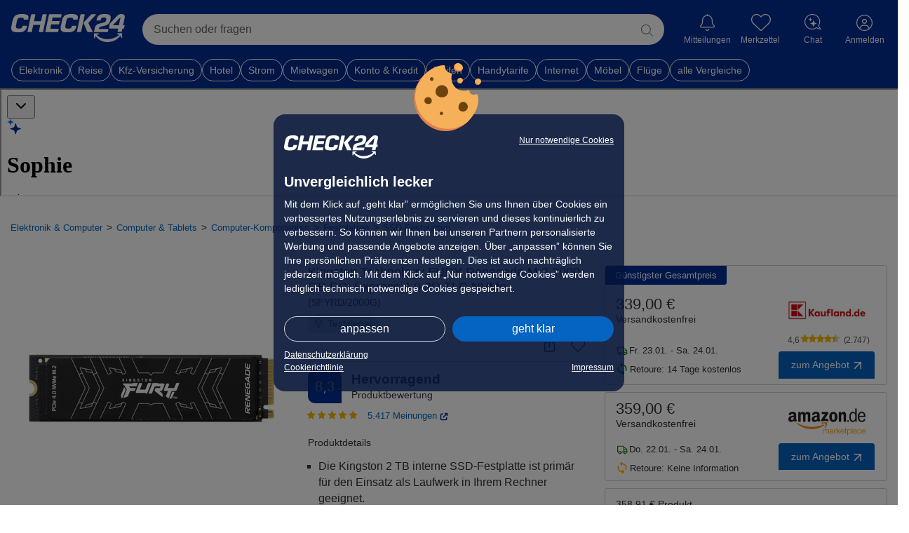

--- FILE ---
content_type: text/css; charset=UTF-8
request_url: https://chat.bot.check24.de/assets/messages-area-SMup3bU-.css
body_size: 344
content:
@keyframes color-wave{0%{background-color:#022d94}33.33%{background-color:#006bff}66.66%{background-color:#97c3ff}to{background-color:#022d94}}.animate-color-wave-1{background-color:#022d94;animation:color-wave 1.5s infinite ease-in-out;animation-delay:0s}.animate-color-wave-2{background-color:#97c3ff;animation:color-wave 1.5s infinite ease-in-out;animation-delay:.2s}.animate-color-wave-3{background-color:#006bff;animation:color-wave 1.5s infinite ease-in-out;animation-delay:.4s}


--- FILE ---
content_type: application/javascript; charset=UTF-8
request_url: https://chat.bot.check24.de/assets/sophie-ihNfKzv3.js
body_size: 1566
content:
import{j as l}from"./chunk-EPOLDU6W-j4tF4VJC.js";import{c}from"./cn-8ErLKfPn.js";const e=a=>l.jsx("svg",{xmlns:"http://www.w3.org/2000/svg",width:22,height:23,fill:"none",viewBox:"0 0 22 23",...a,children:l.jsx("path",{fill:"#181818",d:"M14.634 17a.4.4 0 0 1-.4-.4v-6.2c0-.22.18-.4.4-.4h1.2c.221 0 .4.18.4.4v6.2a.4.4 0 0 1-.4.4zM7.12 17.158c-1.863 0-3.12-1.151-3.12-2.812v-.018c0-1.652 1.283-2.645 3.542-2.786l2.06-.126a.4.4 0 0 0 .375-.4v-.265c0-.94-.616-1.512-1.723-1.512-1.037 0-1.67.484-1.81 1.17a.1.1 0 0 1-.1.078H4.502a.097.097 0 0 1-.097-.105C4.536 8.729 5.97 7.49 8.333 7.49c2.33 0 3.832 1.23 3.832 3.103V16.6a.4.4 0 0 1-.4.4h-1.388a.4.4 0 0 1-.4-.4v-1a.033.033 0 0 0-.063-.015c-.539.965-1.57 1.573-2.794 1.573m-.94-2.9c0 .765.633 1.23 1.59 1.23 1.257 0 2.207-.835 2.207-1.942v-.278a.4.4 0 0 0-.425-.399l-1.702.106c-1.081.07-1.67.536-1.67 1.274zM15.355 3.92l.345 1.117a.98.98 0 0 0 .675.647l1.165.331c.123.035.123.201 0 .236l-1.165.33a.98.98 0 0 0-.675.648l-.345 1.116c-.036.117-.21.117-.246 0l-.345-1.116a.98.98 0 0 0-.675-.647l-1.165-.331a.121.121 0 0 1 0-.236l1.165-.33a.98.98 0 0 0 .675-.648l.345-1.116c.036-.117.21-.117.246 0M16.492.427l.173.558a.49.49 0 0 0 .337.323l.583.166a.06.06 0 0 1 0 .118l-.583.165a.49.49 0 0 0-.337.324l-.173.558c-.018.058-.105.058-.123 0l-.173-.558a.49.49 0 0 0-.337-.324l-.583-.165a.06.06 0 0 1 0-.118l.583-.166a.49.49 0 0 0 .337-.323l.173-.558c.018-.059.105-.059.123 0M19.525 2.749l.259.837a.74.74 0 0 0 .506.486l.874.248a.091.091 0 0 1 0 .176l-.874.249a.74.74 0 0 0-.506.485l-.26.837c-.026.088-.156.088-.183 0l-.26-.837a.74.74 0 0 0-.506-.485l-.873-.249a.091.091 0 0 1 0-.176l.873-.248a.74.74 0 0 0 .507-.486l.259-.837c.027-.088.157-.088.184 0M10.62 22.997a8.97 8.97 0 0 1-4.898-1.428 8.8 8.8 0 0 1-2.63-2.607l-.517 1.39a.28.28 0 0 1-.366.171.29.29 0 0 1-.181-.272L2 17.523c0-.08.03-.155.081-.205a.3.3 0 0 1 .202-.086h2.653a.285.285 0 0 1 .267.24c.002.02.005.035.005.054 0 .123-.074.23-.18.275l-1.292.526c1.133 1.06 3.468 2.76 6.745 2.76 3.276 0 .565-.014.845-.038 1.387-.125 2.75-.47 4.033-1.03 1.102-.483 2.072-1.097 2.813-1.783l-1.334-.414a.29.29 0 0 1-.204-.28v-.03a.29.29 0 0 1 .257-.264l2.585-.245q.017-.002.027-.003c.064 0 .128.021.181.067.059.05.095.122.102.203L20 19.944a.3.3 0 0 1-.209.286q-.036.009-.074.01a.29.29 0 0 1-.257-.163l-.626-1.254a9.8 9.8 0 0 1-2.74 2.58 10.1 10.1 0 0 1-4.598 1.554l-.168.016c-.234.016-.476.027-.712.027z"})}),t=a=>l.jsxs("svg",{xmlns:"http://www.w3.org/2000/svg",width:21,height:23,fill:"none",viewBox:"0 0 21 23",...a,children:[l.jsxs("g",{clipPath:"url(#a)",children:[l.jsx("path",{fill:"#022D94",d:"m12.714 7.046 1.135 3.827a3.29 3.29 0 0 0 2.217 2.217l3.827 1.134a.42.42 0 0 1 0 .807l-3.827 1.134a3.29 3.29 0 0 0-2.217 2.217l-1.135 3.827a.42.42 0 0 1-.806 0l-1.135-3.827a3.29 3.29 0 0 0-2.217-2.217L4.73 15.031a.42.42 0 0 1 0-.807l3.827-1.134a3.29 3.29 0 0 0 2.217-2.217l1.135-3.827a.42.42 0 0 1 .806 0"}),l.jsx("path",{fill:"#006CFF",d:"m5.139.665.66 2.23c.185.621.671 1.107 1.292 1.291l2.23.661c.234.07.234.401 0 .47l-2.23.661A1.92 1.92 0 0 0 5.8 7.27L5.139 9.5c-.07.234-.401.234-.47 0l-.661-2.23a1.92 1.92 0 0 0-1.292-1.292l-2.23-.66c-.233-.07-.233-.401 0-.47l2.23-.662a1.92 1.92 0 0 0 1.292-1.291l.66-2.23c.07-.234.402-.234.47 0"})]}),l.jsx("defs",{children:l.jsx("clipPath",{id:"a",children:l.jsx("path",{fill:"#fff",d:"M.31.49h19.884v22.02H.31z"})})})]});function n({className:a,...s}){return l.jsxs("div",{className:c("inline-flex items-center justify-start gap-[2px]",a),...s,children:[l.jsxs("div",{className:"flex items-center justify-start gap-[8px]",children:[l.jsx(t,{className:"h-[23px] w-[23px]"}),l.jsx("h1",{className:"bg-linear-(--gradient-primary) bg-clip-text font-semibold text-[18px] text-lg text-transparent leading-none",children:"Sophie"})]}),l.jsx(e,{className:"h-[28px] w-[24px]"})]})}export{n as S};


--- FILE ---
content_type: application/javascript; charset=UTF-8
request_url: https://chat.bot.check24.de/assets/environment-Btmh-us1.js
body_size: 234
content:
import{r,j as o}from"./chunk-EPOLDU6W-j4tF4VJC.js";function s(){return()=>{}}function i(){return r.useSyncExternalStore(s,()=>!0,()=>!1)}const a={Production:"prod"},t=r.createContext(null);function c({children:n,environment:e}){return o.jsx(t.Provider,{value:e,children:n})}function E(){const n=r.useContext(t);if(!n)throw new Error("Environment not found");return n}export{a as E,c as a,E as b,i as u};


--- FILE ---
content_type: application/javascript
request_url: https://preisvergleich.check24.de/build/assets/EnergyLabel-CrftGUaQ.js
body_size: 68886
content:
import{P as hi}from"./PDPService-gN9A4pEt.js";import{S as et,c as dt}from"./stringService-BYaxiPX-.js";import{T as Ke}from"./TsIcons-CTBf7rig.js";import{g as Re}from"./getIsWhitelabel-CDCycg_P.js";import{d as de,k as be,l as se,_ as he,r as z,c as T,o as v,a as g,i as Te,p as te,h as M,t as Z,n as Se,b as ee,j as Vt,s as We,e as Ct,G as qa,F as ye,m as Ga,H as Ya,g as Ve,P as ps,f as on,N as Ka,O as rt,A as Za,K as pi,L as Ja,w as ms,Q as Yt,R as ht,S as Me,T as dn,U as Ci,V as Qa,W as Us,X as Et,Y as el,Z as Ws,$ as tl,a0 as yt,a1 as Xs,a2 as gs,a3 as nl,a4 as il,a5 as sl,a6 as ol,a7 as rl,a8 as Rn,a9 as al,aa as ll,ab as cl,ac as ul,u as bs,I as fl}from"./_plugin-vue_export-helper-l5d8lTqU.js";import{i as Ti,j as dl,h as hl,g as vs,f as pl}from"./flagception-BuUt8Wnc.js";import{V as Kt,c as ml,B as vn,T as ki}from"./Tabs-Dj2c2JAj.js";import{B as gl,u as Tt}from"./BaseApi-C7bW4ZQR.js";import{c as Hs,a as js,f as Ni,g as bl,b as qs,_ as vl}from"./PriceAlertModal-CoVv8MFC.js";import{g as mi}from"./getProductDetailsFromDto-b8BwOyJt.js";import{T as Zt,M as Nt,u as Gs,W as yl,a as ys}from"./WishlistTs-BD6sr4xE.js";import{s as Ys,d as Sl}from"./TsService-BhyXgz07.js";import{d as ot,P as El}from"./ProductsApi-DVUaH7tX.js";import{R as kn}from"./ratingService-DUd2zxUv.js";import{b as _l}from"./basePriceCalculator-AQd11u4K.js";import{_ as Ks}from"./TsTooltip-CHlkhqln.js";import{T as Zs}from"./TsScore-DAMN5Wf5.js";import{W as Cl}from"./whitelabelExtensionService-PmwnXVzR.js";import{R as Ss,W as $t}from"./Constants-Dbp9rvmy.js";import{a as wi,g as Tl}from"./_commonjsHelpers-DaWZu8wl.js";import{r as kl,T as Js}from"./TsSwiper-EeK7K3Pr.js";import{B as Nl}from"./BasicCard-B3djviLG.js";const wl=de({name:"CtaButton",components:{TsIcons:Ke},emits:["click"],props:{text:{type:String,default:"zum Angebot"},link:{type:String},callback:{type:Function},icon:{type:String,default:"arrow-link"},fit:{type:Boolean,default:!1},target:{type:String,default:"_blank"}},setup(e,{emit:t}){const n=be(null),s="Jetzt kaufen",i=se(()=>({"ts-btn--primary-plus":e.text!==s||Re(),"ts-btn--primary":e.text===s&&!Re(),"ts-btn--fit":e.fit}));return{buttonRef:n,handleClick:u=>{t("click",u)},triggerClick:()=>{n.value&&n.value.click()},buttonClasses:i,directPurchaseBaseText:s,getIsWhitelabel:Re}}}),Ol=["href","target"];function Il(e,t,n,s,i,a){const o=z("TsIcons");return v(),T("a",{class:"block-link cta-component",href:e.link,target:e.target,onClick:t[0]||(t[0]=(...u)=>e.handleClick&&e.handleClick(...u)),ref:"buttonRef"},[g("span",{class:Se(["ts-btn ts-btn--cta",e.buttonClasses])},[Te(Z(e.text)+" ",1),e.text!==e.directPurchaseBaseText||e.getIsWhitelabel()?(v(),te(o,{key:0,icon:e.icon},null,8,["icon"])):M("",!0)],2)],8,Ol)}const Al=he(wl,[["render",Il]]),Pl=de({name:"OfferCustomVoucherBadge",components:{TsIcons:Ke},props:{isSmall:{type:Boolean,required:!1}},setup(){return{isWhitelabel:Re()}}});function Ll(e,t,n,s,i,a){const o=z("TsIcons");return v(),T("div",{class:Se([{"offer-custom-voucher__badge--small ":e.isSmall},"offer-custom-voucher__badge"])},[g("span",{class:Se(["offer-custom-voucher__badge__label",e.isWhitelabel?"offer-custom-voucher__badge__label--whitelabel":""])},[ee(o,{icon:"angebote"}),t[0]||(t[0]=Te(" Exklusiv-Deal ",-1))],2)],2)}const Qs=he(Pl,[["render",Ll]]);class Rl extends gl{getPrivateVoucherCode(t,n=!1){return this.axios.get(`/${n?"ul/":""}voucher_claim/${t}`)}}const Ml=new Rl;var lt=(e=>(e.private="private",e.public="public",e.generic="generic",e))(lt||{});const Dl=()=>({generateAmazonSearchUrl:e=>{const t="testsieger_no-21",n="https://www.amazon.de",s=new URLSearchParams({k:e,tag:t}).toString();return`${n}/s?${s}`}}),Bl=e=>{const n=new URLSearchParams(window.location.search).get(e);return n||(window.location.hash.replace("#","").toLowerCase()===e.toLowerCase()?"true":null)},eo=(e,t)=>{const s=new URL(e).searchParams.get(t);return s||null},$m=(e,t,n,s="_blank")=>{const i=e.split("/ul/");if(i.length>1){const a=i[1],o=`${n}`,u=`${t}/${a}${o}`;window.open(u,s)}};function to(){return{...Dl()}}function no(e,t){window.dataLayer&&window.dataLayer.push({event:e,combinedId:t})}function $l(e,t){try{const n=eo(t,"uid"),s=`${e}+${n}`;no("offer_clickout",s)}catch(n){console.error("Error in offerClickOut:",n)}}function xl(e,t){try{const n=eo(t,"uid"),s=`${e}+${n}`;no("buyforme",s)}catch(n){console.error("Error in buyformeOut:",n)}}const Fl=de({name:"OfferCustomVoucher",props:{isOpenVoucher:{type:Boolean,required:!0},voucher:{type:Object,required:!0},logo:{type:String,required:!0},url:{type:String,required:!0},csin:{type:String,required:!0}},components:{ModalComponent:Nt,TsButton:Zt,TsIcons:Ke,TsTooltip:Ks},emits:["close-modal"],methods:{closeModal(){this.$emit("close-modal")},handleToggle(){this.isChecked=!this.isChecked}},setup(e,{emit:t}){const n=be(!0),s=be(e.voucher.genericVoucherCode),i=be(!1);Vt(()=>e.isOpenVoucher,l=>{l&&e.voucher.voucherType===lt.private&&Ml.getPrivateVoucherCode(e.voucher.id,Re()).then(d=>{s.value=d.data.voucherCode}).catch(()=>{t("close-modal")})});const a=(l=!1)=>{if(navigator.clipboard)navigator.clipboard.writeText(s.value??"");else{const d=document.createElement("textarea");d.value=s.value??"",document.body.appendChild(d),d.select(),document.execCommand("copy"),document.body.removeChild(d)}l&&(i.value=!0,setTimeout(()=>{i.value=!1},3e3))},o=()=>{n.value&&a(),$l(e.csin,e.url),window.open(e.url,"_blank")},u=se(()=>e.voucher.voucherType===lt.generic);return{isChecked:n,code:s,handleCopyToClipboard:a,handleClickToShop:o,isTsTooltipEnabled:i,isGenericVoucher:u}}}),Vl={key:0,class:"offer-custom-voucher w-100"},zl={class:"offer-custom-voucher__logo"},Ul=["src"],Wl={key:0,class:"offer-custom-voucher__code"},Xl={class:"offer-custom-voucher__code__containner"},Hl={class:"offer-custom-voucher__description__text"},jl={key:1,class:"offer-custom-voucher__checkbox"},ql=["checked"],Gl={key:1,class:"w-100 min-vw-90"};function Yl(e,t,n,s,i,a){const o=z("TsIcons"),u=z("TsTooltip"),l=z("TsButton"),d=z("ModalComponent");return v(),te(d,{isOpen:e.isOpenVoucher,onModalClose:e.closeModal},{content:We(()=>[e.code?(v(),T("div",Vl,[t[3]||(t[3]=g("p",{class:"offer-custom-voucher__title"},"Dein persönlicher Gutscheincode",-1)),g("div",zl,[g("img",{src:e.logo,alt:"Logo brand for elements"},null,8,Ul)]),e.isGenericVoucher?M("",!0):(v(),T("div",Wl,[ee(u,{class:"offer-custom-voucher__code--tooltip",isEnable:e.isTsTooltipEnabled,showOnClick:!0,text:"Kopiert"},{default:We(()=>[g("div",Xl,[Te(Z(e.code)+" ",1),g("div",{class:"offer-custom-voucher__code__copy",onClick:t[0]||(t[0]=_=>e.handleCopyToClipboard(!0))},[ee(o,{icon:"copy-solid"})])])]),_:1},8,["isEnable"])])),g("div",{class:Se(["offer-custom-voucher__description",{"offer-custom-voucher__description--generic":e.isGenericVoucher}])},[g("label",Hl,Z(e.voucher.voucherInformation),1)],2),ee(l,{icon:{name:"arrow-right-cta"},text:"zum Shop",extraClass:"offer-custom-voucher__button",onClick:e.handleClickToShop},null,8,["onClick"]),e.isGenericVoucher?M("",!0):(v(),T("div",jl,[g("input",{type:"checkbox",checked:e.isChecked,onChange:t[1]||(t[1]=(..._)=>e.handleToggle&&e.handleToggle(..._))},null,40,ql),g("label",{onClick:t[2]||(t[2]=(..._)=>e.handleToggle&&e.handleToggle(..._))},"Gutschein-Code in die Zwischenablage kopieren")]))])):(v(),T("div",Gl,[...t[4]||(t[4]=[g("div",{class:"skeleton mb-2 skeleton-h50 img-container grid-1 m-2"},null,-1),g("div",{class:"skeleton mb-2 skeleton-h100 img-container grid-1 m-2"},null,-1),g("div",{class:"skeleton mb-2 skeleton-h100 img-container grid-1 m-2"},null,-1),g("div",{class:"skeleton mb-2 skeleton-h50 img-container grid-1 m-2"},null,-1)])]))]),_:1},8,["isOpen","onModalClose"])}const io=he(Fl,[["render",Yl]]),Kl={name:"StickyBestOffer",components:{CtaButton:Al,OfferCustomVoucherBadge:Qs,OfferCustomVoucher:io},setup(){const e="offers";let s=null,i=0,a=null;const o=be(!1),u=!!Ti(),l=be(),d=be(),_=Tt(),S=()=>{o.value=!1},P=()=>{window.C24App?.isiOSBridgeAvailable()&&Tt().setIosStickyOffer(!0)},C=Ct({elementHeight:1,elementHiddenPosition:"-100px",isElementHidden:!1,isSingleOffer:!1,bestOffer:{price:0,voucher:"",shopName:"",shopLogoUrl:"",url:"",clickoutUrl:"",checkoutUrl:"",isDirectPurchase:!1,isClickout:!1,shopId:"",deliveryCosts:0,voucherCampaign:null},maxOfferPrice:0,bestPricePercentage:0,offerHasVoucher:!1}),R=Ct({offset:0,height:0}),H=se(()=>C.bestOffer.voucher&&!C.bestOffer.voucherCampaign?{campaignName:C.bestOffer.voucher,voucherInformation:C.bestOffer.voucher,voucherType:lt.generic,conditionNew:!0,conditionRefurbished:!1,genericVoucherCode:C.bestOffer.voucher}:{}),w=se(()=>{if(!C.bestOffer)return null;let le=Number(C.bestOffer.price);return Re()&&(le=le+Number(C.bestOffer.deliveryCosts)),et.currency(le)}),re=se(()=>et.currency(C.maxOfferPrice)),ke=se(()=>!!(C.bestOffer?.isDirectPurchase&&C.bestOffer?.checkoutUrl)),G=se(()=>ke.value?C.bestOffer.checkoutUrl:C.bestOffer?.clickoutUrl||C.bestOffer?.url||""),X=se(()=>ke.value?"Jetzt kaufen":"zum Shop"),D=()=>{s=document.querySelector(".sticky-best-offer"),i=document.getElementById("footermain")?.offsetTop??document.getElementsByClassName("c24m-footer")[0]?.offsetTop,C.elementHeight=s?.clientHeight??0,C.elementHiddenPosition=(C.elementHeight+30)*-1+"px"},J=()=>{a=document.getElementById(e),R.offset=a?.offsetTop??0,R.height=a?.clientHeight??0},V=()=>{B(),document.addEventListener("scroll",B)},B=()=>{let le=window.scrollY+window.innerHeight-300,Be=window.scrollY+window.innerHeight-200;C.isElementHidden=le>R.offset&&Be<R.offset+R.height,!C.isElementHidden&&!window.C24App&&(C.isElementHidden=Be>i-150)};Vt(()=>C.isElementHidden,(le,Be)=>{s=document.querySelector(".sticky-best-offer"),!(le===Be||!s)&&(le?s?.classList.add("hidden"):s?.classList.remove("hidden"),window.C24App?.isiOSBridgeAvailable()||(s.style.bottom=le?C.elementHiddenPosition:"0"))});const Q=()=>{const le=JSON.parse(document.getElementById("appState")?.innerHTML??"{}"),Be=le.offers;C.bestOffer=le.offers.filter(ct=>!ct.usedCondition)[0],C.isSingleOffer=le.offers.length>1;const nt=Be.pop();C.maxOfferPrice=nt?.price;const it=C.bestOffer?.price*100/C.maxOfferPrice;C.bestPricePercentage=Number(it.toFixed(0)),C.offerHasVoucher=C.bestOffer?.voucher!==null},Y=()=>C.bestOffer.shopId.includes("ebay")||C.bestOffer.shopName.includes("ebay")?"Ebay":C.bestOffer.shopName;qa(()=>{D(),Q(),J(),V(),P();const le=document.querySelector("body");le&&(le.style.paddingBottom=`${C.elementHeight}px`),document.getElementById("scroll-top-container")?.remove(),hi().initResizeObserver(J)});const U=le=>{if(le.detail?.STATE==="loggedin"){o.value=!0;return}},L=()=>{C.bestOffer?.voucherCampaign?.voucherType===lt.private&&!Kt.isUserWithLogin({id:C.bestOffer?.voucherCampaign?.id,url:C.bestOffer?.url},U,Re())||(o.value=!0)};return{appStore:_,data:C,offerSectionData:R,bestPriceText:w,maxPriceText:re,bestOfferCtaLink:G,bestOfferCtaText:X,cdnImageResize:dt,getShopName:Y,showVoucherCampaign:o,handleClickClose:S,featureVoucherCampaign:u,VoucherType:lt,handleOpenVoucherOffer:L,handleClickPrice:()=>{C.offerHasVoucher?d.value.triggerClick():u&&C.bestOffer.voucherCampaign?L():l.value.triggerClick()},ctaButtonRef:l,modalButtonRef:d,voucherOld:H,getFeatureFlagStickyCTADirectPurchase:dl,getIsWhitelabel:Re,StringService:et,getDeliveryCostsText:()=>Hs(C.bestOffer)}}},Zl={class:"sticky-best-offer__wrapper"},Jl={class:"sticky-best-offer__info"},Ql={class:"info--price ts-font--text-color"},ec={style:{"font-size":"10px"}},tc={class:"info--shop-name"},nc={class:"sticky-best-offer__action"},ic={class:"action__logo"},sc=["src","alt"],oc={class:"action__cta-button"};function rc(e,t,n,s,i,a){const o=z("OfferCustomVoucherBadge"),u=z("CtaButton"),l=z("OfferCustomVoucher");return v(),T(ye,null,[(s.getFeatureFlagStickyCTADirectPurchase()&&!s.getIsWhitelabel()?s.data.bestOffer.price&&s.bestOfferCtaLink:s.data.bestOffer.price)?(v(),T("section",{key:0,class:Se([s.appStore.iosStickyOffer?"sticky-best-offer--bottom-check24":"","sticky-best-offer sticky-best-offer--no-logo"])},[g("div",Zl,[g("div",Jl,[g("div",Ql,[g("a",{onClick:t[0]||(t[0]=(...d)=>s.handleClickPrice&&s.handleClickPrice(...d)),class:"block-link"},Z(s.bestPriceText),1)]),g("span",ec,Z(s.getDeliveryCostsText()),1),s.featureVoucherCampaign&&s.data.bestOffer?.voucherCampaign&&s.data.bestOffer?.voucherCampaign.voucherType===s.VoucherType.private?(v(),te(o,{key:0,"is-small":!0})):M("",!0),g("div",tc,Z(s.getShopName()),1)]),g("div",nc,[g("div",ic,[g("img",{src:s.data.bestOffer?.shopLogoUrl,alt:s.data.bestOffer?.shopName},null,8,sc)]),g("div",oc,[s.featureVoucherCampaign&&(s.data.bestOffer.voucherCampaign||s.data.bestOffer.voucher)?(v(),te(u,{key:0,text:"Gutschein abrufen",onClick:s.handleOpenVoucherOffer},null,8,["onClick"])):(v(),te(u,{key:1,link:s.getFeatureFlagStickyCTADirectPurchase()&&!s.getIsWhitelabel()?s.bestOfferCtaLink:s.data.bestOffer.url,text:s.getFeatureFlagStickyCTADirectPurchase()&&!s.getIsWhitelabel()?s.bestOfferCtaText:"zum Shop",ref:"ctaButtonRef"},null,8,["link","text"]))])])])],2)):M("",!0),s.data.bestOffer?.voucherCampaign||s.data.bestOffer?.voucher?(v(),te(l,{key:1,isOpenVoucher:s.showVoucherCampaign,logo:s.cdnImageResize(s.data.bestOffer?.shopLogoUrl,157,57),url:s.data.bestOffer?.url,voucher:s.data.bestOffer?.voucherCampaign??s.voucherOld,onCloseModal:s.handleClickClose},null,8,["isOpenVoucher","logo","url","voucher","onCloseModal"])):M("",!0)],64)}const xm=he(Kl,[["render",rc]]),ac=de({name:"Wishlist",props:{productData:{required:!0,type:Object}},setup(e){return{getImageWithCdnAdjusted:se(()=>et.getCdnLink(e.productData.img,!0))}}}),lc={class:"product-actions__wishlist whitelabel","data-controller":"c24-wishlist"},cc=["data-imageUrl","data-linkToPDP","data-title","data-productId"];function uc(e,t,n,s,i,a){return v(),T("div",lc,[g("a",{href:"#",id:"wishlist-btn",class:"wishlist-btn","aria-label":"Zur Merkliste hinzufügen","data-imageUrl":e.getImageWithCdnAdjusted,"data-linkToPDP":e.productData.linkToPdp,"data-title":e.productData.title,"data-productId":e.productData.csin},null,8,cc)])}const fc=he(ac,[["render",uc]]),dc=de({name:"Popover",props:{title:String,items:Array},setup(){const e=Ct({popOverVisible:!1}),t=document.getElementById("share-btn"),n=document.getElementById("share-content");t&&n&&ml(t,n,{placement:"bottom",modifiers:[{name:"arrow",options:{element:document.querySelector("#share-popover-arrow")}}]}),window.onclick=function(a){const o=document.querySelector(".product-actions__share-button"),u=a?.target;o?.contains(u)||(e.popOverVisible=!1)};const s=()=>{const a={url:window.location.href};navigator.share(a)};return{data:e,togglePopover:()=>{if(navigator.share!==void 0){s();return}e.popOverVisible=!e.popOverVisible}}}}),hc={id:"share-content",role:"tooltip"},pc={class:"internal",id:"share-content-internal"},mc={class:"title"},gc={class:"text"},bc={class:"item-list"},vc=["onClick"],yc={class:"icon"},Sc=["src","alt"],Ec=["id"];function _c(e,t,n,s,i,a){return v(),T("div",null,[g("a",{id:"share-btn",class:"share-btn",onClick:t[0]||(t[0]=(...o)=>e.togglePopover&&e.togglePopover(...o))}),Ga(g("div",hc,[t[3]||(t[3]=g("div",{id:"share-popover-arrow","data-popper-arrow":""},null,-1)),g("div",pc,[g("div",mc,[g("div",gc,Z(e.title),1),g("div",{class:"close-icon",onClick:t[1]||(t[1]=(...o)=>e.togglePopover&&e.togglePopover(...o))},[...t[2]||(t[2]=[g("img",{src:"/icons/close-icon.svg",alt:""},null,-1)])])]),g("div",bc,[g("ul",null,[(v(!0),T(ye,null,Ve(e.items,o=>(v(),T("li",{key:o.text,onClick:u=>o.action(o.id,u)},[g("div",yc,[g("img",{src:o.icon,alt:o.text},null,8,Sc)]),g("div",{id:o.id,class:"text"},Z(o.text),9,Ec)],8,vc))),128))])])]),t[4]||(t[4]=g("div",{id:"share-popover-arrow-overlayer","data-popper-arrow":""},null,-1))],512),[[Ya,e.data.popOverVisible]])])}const so=he(dc,[["render",_c]]),Cc=(e,t)=>{t.preventDefault();const n="",s="Meine Produktempfehlung",i=`Zum Produkt: ${window.location.href}`;window.open(`mailto:${n}?subject=${s}&body=${i}`)},Tc=(e,t)=>{t.preventDefault();let n=document.createElement("input"),s=window.location.href,i=new URL(s);i.searchParams.has("deviceoutput")&&i.searchParams.delete("deviceoutput"),n.value=i.href,document.body.prepend(n),n.focus(),n.select(),document.execCommand("copy"),document.body.removeChild(n);let a=document.getElementById(e);if(a){const o=String.fromCodePoint(+"0x2705");kc(a,"Link kopiert! "+o,"Link kopieren",2e3)}},kc=(e,t,n,s)=>{e.innerHTML=t,setTimeout(()=>{e&&(e.innerHTML=n)},s)},Nc=de({name:"ShareButton",components:{Popover:so},props:{productData:{required:!0,type:Object}},setup(e){return{popoverTitle:"Produkt teilen",popoverItems:[{id:"shareEmail",icon:"/icons/email-icon.svg",text:"E-Mail",action:Cc},{id:"shareLink",icon:"/icons/link-icon.svg",text:"Link kopieren",action:Tc}]}}}),wc={class:"product-actions__share-button"};function Oc(e,t,n,s,i,a){const o=z("Popover");return v(),T("div",wc,[ee(o,{title:e.popoverTitle,items:e.popoverItems},null,8,["title","items"])])}const Ic=he(Nc,[["render",Oc]]);function Mn(){const e=JSON.parse(document.getElementById("appState")?.innerHTML??"{}"),t=e.media;return Object.keys(e).length===0?null:{csin:e.csin,img:t&&t.length>0?e.media[0].url:"",title:e.title,linkToPdp:e.linkToPdp,minOfferPrice:e.minOfferPrice,media:e.media,offers:e.offers,minOfferPriceWithShippingLabel:e.minOfferPriceWithShippingLabel}}const Ac=de({name:"PriceAlertIcon",components:{TsIcons:Ke},props:{type:{type:String,required:!1,default:""},isPriceAlert:{type:Boolean,required:!1},extraClass:{type:String,required:!1,default:""}}});function Pc(e,t,n,s,i,a){const o=z("TsIcons");return v(),T("div",{class:Se(["price-alert",e.type])},[ee(o,{icon:"alarm",class:"price-alert__alarm",extraClass:e.extraClass},null,8,["extraClass"]),e.isPriceAlert?(v(),te(o,{key:0,class:"price-alert__icon",icon:"checkmark-circle-fill"})):M("",!0)],2)}const gi=he(Ac,[["render",Pc]]),Lc=de({name:"PriceAlert",props:{isWhitelabel:{type:Boolean,default:!1}},components:{Popover:so,PriceAlertIcon:gi,PriceAlertModal:js},setup(e){const t=be(null),n=Gs(),s=Mn(),i=se(()=>n.priceAlert);return{priceAlertModal:t,handleClickElement:()=>{n.modal.openModal()},productInfo:s,priceAlert:i,isWhitelabel:e.isWhitelabel}}});function Rc(e,t,n,s,i,a){const o=z("PriceAlertIcon");return v(),T("div",{class:Se(["product-actions__price-alert",{"product-actions__price-alert--no-border":e.isWhitelabel}]),onClick:t[0]||(t[0]=(...u)=>e.handleClickElement&&e.handleClickElement(...u))},[ee(o,{isPriceAlert:!!e.priceAlert?.csin},null,8,["isPriceAlert"])],2)}const Mc=he(Lc,[["render",Rc]]),Dc=de({name:"ProductActionsContainer",components:{Wishlist:fc,ShareButton:Ic,WishlistTs:yl,PriceAlert:Mc},setup(){return{data:Ct({getProductDetailsFromDto:mi(),isWhitelabel:Re()}),getFeatureFlagPriceAlertWhitelabel:hl}}});function Bc(e,t,n,s,i,a){const o=z("ShareButton"),u=z("PriceAlert"),l=z("Wishlist"),d=z("WishlistTs");return v(),T("div",{class:Se(["product-actions",{"product-actions--c24":e.data.isWhitelabel}])},[e.data.isWhitelabel?(v(),te(o,{key:0,"product-data":e.data.getProductDetailsFromDto},null,8,["product-data"])):M("",!0),e.data.isWhitelabel&&e.getFeatureFlagPriceAlertWhitelabel()?(v(),te(u,{key:1,isWhitelabel:e.data.isWhitelabel},null,8,["isWhitelabel"])):M("",!0),e.data.isWhitelabel?(v(),te(l,{key:2,"product-data":e.data.getProductDetailsFromDto},null,8,["product-data"])):(v(),te(d,{key:3,"product-data":e.data.getProductDetailsFromDto},null,8,["product-data"])),e.data.isWhitelabel?M("",!0):(v(),te(u,{key:4})),e.data.isWhitelabel?M("",!0):(v(),te(o,{key:5,"product-data":e.data.getProductDetailsFromDto},null,8,["product-data"]))],2)}const Fm=he(Dc,[["render",Bc]]),$c={class:"button-alert-seted w-100"},xc={class:"d-flex button-alert-seted--gap"},Fc={class:"button-alert-seted w-100"},Vc={class:"d-flex button-alert-seted--gap"},zc={key:0},Es="open-price-alert-modal",Vm=de({__name:"PriceAlertButton",setup(e){const t=Gs(),n=Mn(),s=Tt(),{userLoggedIn:i}=Ys(s),a=be(null),o=ps(()=>t.priceAlert),u=ps(()=>{if(o.value&&o.value.targetPrice)return et.formatPrice(o.value.targetPrice)});Vt(i,()=>{i.value&&n&&n.csin&&t.getPriceAlertFromWebService(n.csin)}),t.modal=a;const l=()=>a.value.openModal(),d=()=>{l()};return on(()=>{document.addEventListener(Es,d)}),Ka(()=>{document.removeEventListener(Es,d)}),(_,S)=>(v(),T(ye,null,[rt(o)?.csin?rt(o)?.triggered?(v(),te(Zt,{key:1,onClick:l,class:"button-alert-triggered"},{default:We(()=>[g("div",$c,[g("div",xc,[ee(gi),S[0]||(S[0]=g("label",null,"Wunschpreis erreicht",-1))]),S[1]||(S[1]=g("label",null,[g("strong",null,"Erneut stellen")],-1))])]),_:1})):(v(),te(Zt,{key:2,class:Se({"button-alert-triggered":rt(o)?.triggered}),onClick:l,type:rt(ys).SUBTLE},{default:We(()=>[g("div",Fc,[g("div",Vc,[ee(gi,{isPriceAlert:!0}),g("label",null,[S[2]||(S[2]=Te(" Preisalarm bei ",-1)),rt(o)?.targetPrice?(v(),T("b",zc,Z(rt(u)),1)):M("",!0)])]),S[3]||(S[3]=g("label",null,[g("strong",null,"ändern")],-1))])]),_:1},8,["class","type"])):(v(),te(Zt,{key:0,type:rt(ys).ALTERNATIVE,icon:{name:"alarm",extraClass:"price-alert-icon-blue"},onClick:l,text:"Preiswecker stellen",extraClass:"mt-3"},null,8,["type"])),rt(n)?(v(),te(js,{key:3,ref_key:"priceAlertModal",ref:a,product:rt(n),priceAlert:rt(o)},null,8,["product","priceAlert"])):M("",!0)],64))}}),Uc=de({name:"OfferVoucher",components:{TsIcons:Ke,OfferCustomVoucherBadge:Qs},props:{offer:{type:Object,required:!0}},setup(e){const t=Ti();return{featureFlagVoucherCampaign:t,isVoucherPublic:()=>e.offer.voucher||t&&e.offer.voucherCampaign&&e.offer.voucherCampaign.voucherType===lt.public,VoucherType:lt}}}),Wc={key:0,class:"offer-card-discount-price"};function Xc(e,t,n,s,i,a){const o=z("OfferCustomVoucherBadge");return e.isVoucherPublic()?(v(),T("div",Wc,[...t[0]||(t[0]=[Za('<div class="offer-card-discount-price__inner"><span class="offer-card-discount-price__icon"><svg xmlns="http://www.w3.org/2000/svg" shape-rendering="geometricPrecision" text-rendering="geometricPrecision" image-rendering="optimizeQuality" fill-rule="evenodd" clip-rule="evenodd" viewBox="0 0 384 511.4"><defs><linearGradient id="a" gradientUnits="userSpaceOnUse" x1="163.52" y1="286.47" x2="163.52" y2="500.71"><stop offset="0" stop-color="#FB6404"></stop><stop offset="1" stop-color="#F2BE10"></stop></linearGradient></defs><path fill="#E20919" d="M77.46 228.43C65.33 119.85 128.78 43.48 247.72 0c-72.85 94.5 62.09 196.88 69.53 295.03 17.44-29.75 27.34-69.48 29.3-122.55 89.18 139.92 15.25 368.59-181.02 335.73-18.02-3.01-35.38-8.7-51.21-17.17C42.76 452.8 0 369.53 0 290c0-50.69 21.68-95.95 49.74-131.91 3.75 35.23 11.73 61.51 27.72 70.34z"></path><path fill="url(#a)" d="M139.16 372.49c-21.83-57.66-18.81-150.75 42.33-183.41.43 107.03 103.57 120.64 84.44 234.9 17.64-20.39 26.51-53.02 28.1-78.75 27.96 65.38 6.04 117.72-33.81 144.37-121.15 81-225.48-83.23-156.11-173.26 2.08 20.07 26.14 51.12 35.05 56.15z"></path></svg></span>    <span>Preis inkl. Gutschein</span></div>',1)])])):e.featureFlagVoucherCampaign&&e.offer.voucherCampaign?(v(),te(o,{key:1})):M("",!0)}const Hc=he(Uc,[["render",Xc]]),jc=de({name:"OfferCardInformation",components:{OfferVoucher:Hc},props:{offer:{type:{}},productDto:{type:Object},isSmallCard:{type:Boolean,default:!1},showPriceWithShipping:{type:Boolean,default:!1}},setup(e){const t=()=>{if(!e.productDto||!e.offer)return;const{volume:s,volumeReference:i,unit:a}=e.productDto,{price:o}=e.offer;return _l.getBasePrice(s,i,a,o)},n=ot().getAppState();return{formatCurrency:Ni,basePrice:t(),calculateDeliveryCostsText:Hs,StringService:et,productInfo:n,isWhitelabel:Re()}}}),qc={key:0,class:"offer-card-information"},Gc={class:"offer-price d-flex justify-content-start flex-column mb-3"},Yc={key:0,class:"offer-card-best-price"},Kc={key:1,class:"offer-card-best-price"},Zc={key:2},Jc={key:0},Qc={key:5,class:"fs-5 mt-2"},eu={key:6,class:"delivery-costs fs-6"};function tu(e,t,n,s,i,a){const o=z("OfferVoucher");return e.offer?(v(),T("div",qc,[g("div",Gc,[e.offer.isMinPrice&&!e.offer.isBestTotalPrice?(v(),T("div",Yc," Günstigster Produktpreis ")):M("",!0),e.offer.isBestTotalPrice&&!e.offer.usedCondition?(v(),T("div",Kc," Günstigster Gesamtpreis ")):M("",!0),e.isWhitelabel&&e.offer.deliveryCosts>0&&e.showPriceWithShipping?(v(),T("div",Zc,[g("div",null,Z(e.formatCurrency(Number(e.offer.price)))+" Produkt",1),e.offer.deliveryCosts>0?(v(),T("div",Jc,"+ "+Z(e.StringService.currency(e.offer.deliveryCosts))+" Versand",1)):M("",!0)])):M("",!0),e.showPriceWithShipping?(v(),T("div",{key:4,class:Se(["offer-card-price-value lh-1",e.isWhitelabel?"offer-card-price-value--whitelabel":""])},[Te(Z(e.formatCurrency(Number(e.offer.price)+Number(e.offer.deliveryCosts)))+" ",1),e.productDto?.isDeal&&e.offer.isBestTotalPrice?(v(),T("span",{key:0,class:Se(e.isWhitelabel?"deal-flag-whitelabel":"deal-flag")},[...t[1]||(t[1]=[g("span",null,"🔥",-1),Te(" Deal ",-1)])],2)):M("",!0)],2)):(v(),T("div",{key:3,class:Se(["offer-card-price-value lh-1",e.isWhitelabel?"offer-card-price-value--whitelabel":""])},[Te(Z(e.formatCurrency(e.offer.price))+" ",1),e.productDto?.isDeal&&e.offer.isBestTotalPrice?(v(),T("span",{key:0,class:Se(e.isWhitelabel?"deal-flag-whitelabel":"deal-flag")},[...t[0]||(t[0]=[g("span",null,"🔥",-1),Te(" Deal ",-1)])],2)):M("",!0)],2)),e.basePrice?(v(),T("div",Qc,Z(e.basePrice),1)):M("",!0),e.offer.deliveryCosts==0||!e.showPriceWithShipping?(v(),T("div",eu,Z(e.calculateDeliveryCostsText({deliveryCosts:Number(e.offer.deliveryCosts),price:Number(e.offer.price)})),1)):M("",!0),e.offer.voucherCampaign||e.offer.voucher?(v(),te(o,{key:7,offer:e.offer},null,8,["offer"])):M("",!0)]),e.offer.additionalInformation?(v(!0),T(ye,{key:0},Ve(e.offer.additionalInformation,u=>(v(),T("div",{key:u,class:"additional-information"},Z(u),1))),128)):M("",!0)])):M("",!0)}const oo=he(jc,[["render",tu]]),nu=de({name:"OfferShopRating",props:{offer:{type:Object,required:!0}},setup(e){return{props:e,RatingService:kn,getStars:bl}}}),iu={class:"offer-box-rating--offer-cards mb-2"},su={key:0,class:"offer-card-rating"},ou={class:"offer-card-rating__count"},ru={class:"reviews__icons-rating ts-pdp-product-rating__star"},au=["src"],lu=["src"],cu=["src"],uu={class:"offer-rating__count"};function fu(e,t,n,s,i,a){return v(),T("div",iu,[e.offer.shopReviewCount>0&&e.offer?.shopRating?(v(),T("div",su,[g("span",ou,Z(e.offer.shopRating.toLocaleString("de-DE").match(/^[1-5]$/)?e.offer.shopRating.toLocaleString("de-DE")+",0":e.offer.shopRating.toLocaleString("de-DE").replace(".",",")),1),g("div",ru,[e.RatingService.getRatingStars(e.offer.shopRating).yellowStars>0?(v(!0),T(ye,{key:0},Ve(e.RatingService.getRatingStars(e.offer.shopRating).yellowStars,o=>(v(),T("img",{key:"golden-star-"+o,src:e.getStars().goldenStar,alt:"golden star"},null,8,au))),128)):M("",!0),e.RatingService.getRatingStars(e.offer.shopRating).halfStars>0?(v(!0),T(ye,{key:1},Ve(e.RatingService.getRatingStars(e.offer.shopRating).halfStars,o=>(v(),T("img",{key:"half-star-"+o,src:e.getStars().halfStar,alt:"half star"},null,8,lu))),128)):M("",!0),e.RatingService.getRatingStars(e.offer.shopRating).grayStars>0?(v(!0),T(ye,{key:2},Ve(e.RatingService.getRatingStars(e.offer.shopRating).grayStars,o=>(v(),T("img",{key:"gray-star-"+o,src:e.getStars().grayStar,alt:"gray star"},null,8,cu))),128)):M("",!0)]),g("span",uu,"("+Z(e.offer.shopReviewCount.toLocaleString("de-DE"))+")",1)])):M("",!0)])}const du=he(nu,[["render",fu]]),hu=de({name:"OfferCardPayments",props:{paymentOptions:{type:[],required:!0}},setup(){return{assets:ot().getOfferPaymentLogo()}}}),pu={class:"payment-options flex-wrap justify-content-start mt-2 d-none d-md-flex"},mu={key:0,class:"payment-card small"},gu={key:1,class:"payment-card small"},bu={key:2,class:"payment-card small"},vu={key:3,class:"payment-card small"},yu={key:4,class:"payment-card small"},Su={key:5,class:"payment-card small"},Eu=["src"],_u={key:7,class:"payment-card small"},Cu={key:8,class:"payment-card small"},Tu=["src"],ku=["src"],Nu={key:1};function wu(e,t,n,s,i,a){return v(),T("div",pu,[e.paymentOptions?(v(!0),T(ye,{key:0},Ve(e.paymentOptions,(o,u)=>(v(),T(ye,{key:u},[o==="debit"?(v(),T("div",mu,"Lastschrift")):M("",!0),o==="invoice"?(v(),T("div",gu,"Rechnung")):M("",!0),o==="on-delivery"?(v(),T("div",bu,"Nachnahme")):M("",!0),o==="in-advanced"?(v(),T("div",vu,"Vorkasse")):M("",!0),o==="instant-transfer"?(v(),T("div",yu,"Sofortüberweisung")):M("",!0),o==="others"?(v(),T("div",Su,"Andere")):M("",!0),o==="paypal"?(v(),T("img",{key:6,src:e.assets.paypal,alt:"paypal",height:"20px",loading:"lazy",decoding:"async",class:"payment-card"},null,8,Eu)):M("",!0),o==="giropay"?(v(),T("div",_u,"Giropay")):M("",!0),o==="american-express"?(v(),T("div",Cu,"American Express")):M("",!0),o==="mastercard"?(v(),T("img",{key:9,src:e.assets.mastercard,alt:"mastercard",height:"20px",loading:"lazy",decoding:"async",class:"payment-card"},null,8,Tu)):M("",!0),o==="visa"?(v(),T("img",{key:10,src:e.assets.visa,alt:"visa",height:"20px",loading:"lazy",decoding:"async",class:"payment-card"},null,8,ku)):M("",!0)],64))),128)):(v(),T("div",Nu,"keine Zahlungsinformationen"))])}const Ou=he(hu,[["render",wu]]),Iu=de({name:"OfferConditionModel",components:{TsIcons:Ke,ModalComponent:Nt},props:{open:{type:Boolean,default:!1}},emits:["modal-close"]}),Au={class:"offer-condition-tooltip"},Pu={class:"offer-condition-tooltip__icon"},Lu={class:"offer-condition-tooltip__icon"},Ru={class:"offer-condition-tooltip__icon"},Mu={class:"offer-condition-tooltip__icon"};function Du(e,t,n,s,i,a){const o=z("TsIcons"),u=z("ModalComponent");return v(),te(u,{class:"offer-condition-modal",header:{title:"Informationen zum Zustand"},"is-open":e.open,onModalClose:t[0]||(t[0]=l=>e.$emit("modal-close")),"size-width":"450px"},{content:We(()=>[t[5]||(t[5]=g("p",null," Um dir die Kaufentscheidung zu erleichtern, ordnen wir alle Zustände unserer Partner in die folgenden vier Kategorien ein. ",-1)),g("ul",Au,[g("li",null,[g("div",Pu,[ee(o,{icon:"offer-condition"}),ee(o,{icon:"offer-condition"}),ee(o,{icon:"offer-condition"}),ee(o,{icon:"offer-condition"})]),t[1]||(t[1]=g("div",{class:"offer-condition-tooltip__label"},[g("strong",null,"Exzellent"),Te(" : Der Artikel ist in einem neuwertigen und einwandfreien Zustand. ")],-1))]),g("li",null,[g("div",Lu,[ee(o,{icon:"offer-condition"}),ee(o,{icon:"offer-condition"}),ee(o,{icon:"offer-condition"})]),t[2]||(t[2]=g("div",{class:"offer-condition-tooltip__label"},[g("strong",null,"Sehr gut"),Te(" : Der Artikel kann minimale Gebrauchsspuren haben. ")],-1))]),g("li",null,[g("div",Ru,[ee(o,{icon:"offer-condition"}),ee(o,{icon:"offer-condition"})]),t[3]||(t[3]=g("div",{class:"offer-condition-tooltip__label"},[g("strong",null,"Gut"),Te(" : Der Artikel kann leichte Gebrauchsspuren haben, ist aber weiterhin voll funktionstätig. ")],-1))]),g("li",null,[g("div",Mu,[ee(o,{icon:"offer-condition"})]),t[4]||(t[4]=g("div",{class:"offer-condition-tooltip__label"},[g("strong",null,"Akzeptabel"),Te(" : Der Artikel kann deutliche Gebrauchsspuren haben, erfüllt aber weiterhin seine Hauptfunktion. ")],-1))])])]),_:1},8,["is-open"])}const Bu=he(Iu,[["render",Du]]),$u={Exzellent:4,"Sehr gut":3,Gut:2,Akzeptabel:1},xu=de({name:"OfferCondition",components:{TsIcons:Ke,OfferConditionModal:Bu},props:{label:{type:String,default:""}},setup(e){const t=be(!1),n=()=>{t.value=!0},s=se(()=>$u[e.label]||0);return{handleClickOffer:n,openModal:t,conditionRating:s}}});function Fu(e,t,n,s,i,a){const o=z("TsIcons"),u=z("OfferConditionModal");return v(),T(ye,null,[g("div",{class:"offer-condition",onClick:t[0]||(t[0]=(...l)=>e.handleClickOffer&&e.handleClickOffer(...l))},[(v(!0),T(ye,null,Ve(e.conditionRating,(l,d)=>(v(),T("span",{key:d},[ee(o,{icon:"offer-condition"})]))),128)),g("label",null,"Zustand: "+Z(e.label),1),ee(o,{icon:"info"})]),ee(u,{open:e.openModal,onModalClose:t[1]||(t[1]=l=>e.openModal=!1)},null,8,["open"])],64)}const Vu=he(xu,[["render",Fu]]),zu=de({name:"OfferCardDelivery",components:{TsIcons:Ke,OfferCardInformation:oo},props:{offer:{type:Object,required:!0}},methods:{getDeliveryInformationText:qs}}),Uu={class:"offer-card-details__item d-flex"},Wu={class:"offer-card-details__icon-offer-box"},Xu={class:"offer-card-details__text"};function Hu(e,t,n,s,i,a){const o=z("TsIcons");return v(),T("div",Uu,[g("div",Wu,[e.offer.offerDeliveryInformation?(v(),te(o,{key:0,class:Se(["1-2","1-3","2-3"].includes(`${e.offer.offerDeliveryInformation.minDays}-${e.offer.offerDeliveryInformation.maxDays}`)?"ts-icon--truck--green-color":"ts-icon--truck--yellow-color"),icon:"truck"},null,8,["class"])):(v(),te(o,{key:1,class:Se(["1-2 Werktage","1-3 Werktage","2-3 Werktage"].includes(`${e.offer.deliveryInformation}`)?"ts-icon--truck--green-color":"ts-icon--truck--yellow-color"),icon:"truck"},null,8,["class"]))]),g("div",Xu,Z(e.offer.offerDeliveryInformation?e.getDeliveryInformationText(e.offer.offerDeliveryInformation.deliveryInformation):e.getDeliveryInformationText(e.offer.deliveryInformation)),1)])}const ju=he(zu,[["render",Hu]]),qu=de({name:"ModalBuyForMe",components:{ModalComponent:Nt,TsIcons:Ke},props:{popupBuyForMe:{type:Boolean,default:!1},url:{type:String,default:""},id:{type:String,default:""}},emits:["modal-close"],setup(e,{emit:t}){const n=()=>{vn.deleteBuyForMe(),t("modal-close")};return{closeModal:n,handleClickGo:()=>{xl(e.id,e.url),n()}}}}),Gu={class:"modal-buy-for-me__button"},Yu=["href"],Ku={class:"d-flex"};function Zu(e,t,n,s,i,a){const o=z("TsIcons"),u=z("ModalComponent");return v(),te(u,{isOpen:e.popupBuyForMe,onModalClose:e.closeModal,header:{title:"Kaufe für mich - BETA"}},{content:We(()=>[t[2]||(t[2]=g("div",{class:"modal-buy-for-me__title"},"Vielen Dank für dein Interesse, über Testsieger.de zu kaufen.",-1)),t[3]||(t[3]=g("div",{class:"modal-buy-for-me__subtitle"}," Wir sind aktuell dabei, diese Funktion zu entwickeln. Nutze bis dahin gerne unseren Link zum Shop. ",-1)),g("div",Gu,[g("a",{href:e.url,target:"_blank",class:"btn offer-card-links offer-card-button d-flex align-items-baseline ts-btn--primary-plus without-hover",onClick:t[0]||(t[0]=(...l)=>e.handleClickGo&&e.handleClickGo(...l))},[g("span",Ku,[t[1]||(t[1]=Te(" zum Angebot ",-1)),ee(o,{icon:"arrow-right-cta"})])],8,Yu)])]),_:1},8,["isOpen","onModalClose"])}const Ju=he(qu,[["render",Zu]]),ro=Sl("tsClickoutStore",{state:()=>({clickout:null,isLoading:!0}),getters:{getClickout:e=>e.clickout,getIsLoading:e=>e.isLoading},actions:{addProductCsin(e){this.$state.clickout=[...this.$state.clickout||[],e]}}}),Qu=de({name:"OfferConditionModel",components:{TsIcons:Ke,ModalComponent:Nt,TsButton:Zt},props:{open:{type:Boolean,default:!1}},emits:["modal-close"]});function ef(e,t,n,s,i,a){const o=z("ModalComponent");return v(),te(o,{header:{title:"Preise vergleichen und Produkt gewinnen"},"is-open":e.open,onModalClose:t[0]||(t[0]=u=>e.$emit("modal-close")),"size-width":"450px",class:"offer-condition-modal"},{content:We(()=>[...t[1]||(t[1]=[g("p",null," Nutze einfach unsere Links zu den Shops während du bei Testsieger.de eingeloggt bist, schon nimmst du automatisch am Gewinnspiel teil! ",-1),g("h4",null,"Regeln:",-1),g("ul",{class:"offer-condition-tooltip"},[g("li",null,"1. Du musst eingeloggt sein"),g("li",null,"2. Pro Shop zählt 1 Angebotsklick pro Tag"),g("li",null,"3. Maximal 20 Angebotsklicks pro Tag")],-1),g("p",null," Für jeden validen Klick zu einem unserer Partner erhältst du ein Los. Die Verlosung findet am 17. des Monats statt. Der Gewinner wird per Losverfahren ermittelt, es gelten die Teilnahmebedingungen. ",-1),g("p",{style:{"text-align":"center"}},[g("a",{href:"https://www.testsieger.de/lp/teilnahmebedingungen-produktverlosung",target:"_blank"},"Mehr erfahren")],-1)])]),_:1},8,["is-open"])}const tf=he(Qu,[["render",ef]]),nf=de({name:"OfferGiftCampaign",components:{TsIcons:Ke,OfferGiftCampaignModal:tf},props:{offer:{type:Object,required:!0},isRefurbished:{type:Boolean,default:!1}},setup(e){const t=be(!1),n=Tt(),s=ro(),i=()=>{t.value=!0},a=se(()=>n.userLoggedIn?s.clickout?.find(o=>o===e.offer.id)?"🎉 ✅ Du hast teilgenommen":"🎁 Angebot ansehen und gewinnen":"🎁 Einloggen und das Produkt gewinnen!");return{handleClickOffer:i,openModal:t,textLabel:a}}}),sf={class:"pl-0"};function of(e,t,n,s,i,a){const o=z("TsIcons"),u=z("OfferGiftCampaignModal");return v(),T(ye,null,[g("div",{class:Se([{line:e.isRefurbished},"offer-gift-campaign offer-condition"]),onClick:t[0]||(t[0]=(...l)=>e.handleClickOffer&&e.handleClickOffer(...l))},[g("label",sf,Z(e.textLabel),1),ee(o,{icon:"info"})],2),ee(u,{open:e.openModal,onModalClose:t[1]||(t[1]=l=>e.openModal=!1)},null,8,["open"])],64)}const rf=he(nf,[["render",of],["__scopeId","data-v-c51c8da2"]]),af=de({name:"OfferCard",components:{TsIcons:Ke,OfferCardPayments:Ou,OfferShopRating:du,OfferCardInformation:oo,OfferCondition:Vu,OfferCardDelivery:ju,OfferCustomVoucher:io,ModalComponent:Nt,ModalBuyForMe:Ju,OfferGiftCampaign:rf},props:{offer:{type:Object,required:!0},productDto:{type:Object},index:{type:Number,required:!0},isSmallCard:{type:Boolean,default:!1},priceWithShipping:{type:Boolean,default:!1},offerIndex:{type:Number}},emits:["close-model"],setup(e,{emit:t}){const n=be(!1),s=be(!1),{userLoggedIn:i}=Ys(Tt()),a=Re(),o=!!Ti(),u=vs(),l=be(!1),d="buy-for-me-button",_=ro(),S=()=>{s.value=!1};Vt(()=>e.offer,(L,j)=>{L!==j&&(n.value=!1)}),Vt(i,()=>{const L=Kt.getVoucher(),j=vn.getBuyForMe();o&&L&&L===e.offer.id&&(Kt.deleteVoucher(),G()),j===e.offer.id&&(vn.deleteBuyForMe(),l.value=!0)});const P=se(()=>{if(e.offer.voucher&&!e.offer.voucherCampaign)return{campaignName:e.offer.voucher,voucherInformation:e.offer.voucher,voucherType:lt.generic,conditionNew:!0,conditionRefurbished:!1,genericVoucherCode:e.offer.voucher}}),O=se(()=>e.offer.voucher||o&&e.offer?.voucherCampaign),C=se(()=>!e.offer.isDirectPurchase&&!O.value),R=se(()=>C.value?"a":"div"),H=se(()=>a&&e.offer?.isDirectPurchase&&!e.offer.isClickout&&vs()),w=se(()=>{if(!H.value)return e.offer.clickoutUrl;const{hostname:L,origin:j,pathname:ue}=window.location,le=ue.replace("/ul/","/");return L.includes("testsieger")?`${j}${le}`:`${L.includes("check24-test")?"https://ts-fe.testsieger-stg.de":"https://testsieger.de"}${le}`}),re=(L,j,ue="...")=>L.length>j?L.substring(0,j)+ue:L,ke=L=>L?re(L,120):e.productDto?.title?re(e.productDto?.title,120):"",G=(L,j=!1)=>{o&&e.offer.voucherCampaign&&e.offer.voucherCampaign.voucherType===lt.private&&(Kt.isUserWithLogin(e.offer,X,a)&&(s.value=!0),n.value=!0),(e.offer.voucherCampaign?.genericVoucherCode||e.offer.voucher)&&(s.value=!0),n.value=!0},X=L=>{if(L.detail?.STATE==="loggedin"){s.value=!0,n.value=!0;return}},D=()=>{t("close-model")},J=se(()=>{const{offer:L}=e;return{default:dt(L?.shopLogoUrl,175,75),retina:dt(L?.shopLogoUrl,175*1.5,75*1.5)}}),V=se(()=>{const{offer:L}=e;return L.mappedUsedCondition?L.mappedUsedCondition:L.usedCondition});return{showErrorButton:n,truncatedName:ke,handleClick:G,cdnImageResize:dt,formatCurrency:Ni,getDeliveryInformationText:qs,handleClickOfferError:D,imageSize:J,refurbishedCondition:V,isVoucher:O,isOpenVoucher:s,handleClickClose:S,featureVoucherCampaign:o,elementType:R,whitelabelDirectPurchase:H,resolvedClickoutUrl:w,featureBuyForMe:u,handleClickBuyForMe:()=>{if(e.offer.checkoutUrl){n.value=!0;const L=e.offer.checkoutUrl.replace("preisvergleich.check24-test","testsieger-stg").replace("preisvergleich.check24","testsieger");window.open(L,"_blank")}},popupBuyForMe:l,closeModal:()=>{vn.deleteBuyForMe(),l.value=!1},handleOpenOffer:L=>{e.offer.clickoutUrl&&(G(),O||window.open(e.offer.clickoutUrl,"_blank"),_.addProductCsin(e.offer.id))},isWhitelabel:a,handleClickCard:L=>{const j=L.target;e.offer.isDirectPurchase&&!j.classList.contains("offer-card-button")||(_.addProductCsin(e.offer.id),G(L,!0))},buyForMeButton:d,voucherOld:P,getFeatureFlagGiveawayClickout:pl}}}),lf=["data-merchant"],cf={key:0,class:"offer-card-name d-none d-md-flex"},uf={class:"offer-card-details align-items-center"},ff={class:"d-block"},df={class:"return-policy return-policy-offer-list"},hf={key:0,class:"d-none d-md-block"},pf={class:"offer-card-action d-flex flex-column align-items-center justify-content-between"},mf={class:"offer-card-logo offer-box-logo mb-2"},gf=["src","srcset","alt"],bf={key:2},vf=["data-logo","data-link","data-voucher"],yf=["href"],Sf=["data-logo","data-link","data-voucher"],Ef={key:1,class:"d-flex"},_f={key:2,class:"btn disabled offer-card-button d-flex align-items-center h-25"},Cf={key:3,class:"d-flex offer-card-error-button"},Tf={style:{"margin-right":"10px"},xmlns:"http://www.w3.org/2000/svg",width:"30",height:"30",fill:"#0271c2",class:"bi bi-info-circle-fill",viewBox:"0 0 16 16"},kf=["id"],Nf=["id","data-bs-target"];function wf(e,t,n,s,i,a){const o=z("OfferCardInformation"),u=z("OfferCardDelivery"),l=z("OfferCardPayments"),d=z("TsIcons"),_=z("OfferShopRating"),S=z("OfferCondition"),P=z("OfferGiftCampaign"),O=z("OfferCustomVoucher"),C=z("ModalBuyForMe");return v(),T("div",{class:Se([{"offer-card__small":e.isSmallCard,"offer-card--default-cursor":e.featureBuyForMe},"offer-card"]),"data-merchant":e.offer.shopName},[e.offer?(v(),te(pi(e.elementType),{key:0,href:e.resolvedClickoutUrl,class:"without-default-color without-hover",target:"_blank",rel:"noopener noreferrer",onClick:e.handleClickCard},{default:We(()=>[g("div",{class:Se([{"offer-card-info--pt30":e.offer.isBestTotalPrice&&!e.refurbishedCondition||e.offer.isMinPrice&&!e.offer.isBestTotalPrice},"offer-card-info d-flex justify-content-between align-items-md-center"])},[e.isSmallCard?M("",!0):(v(),T("div",cf,Z(e.truncatedName(e.offer.productName)),1)),ee(o,{offer:e.offer,productDto:e.productDto,"is-small-card":e.isSmallCard,"show-price-with-shipping":e.priceWithShipping},null,8,["offer","productDto","is-small-card","show-price-with-shipping"]),g("div",uf,[g("div",ff,[ee(u,{offer:e.offer},null,8,["offer"]),g("div",df,[g("span",null,[(v(),T("svg",{class:Se(`detail-policy-arrow-${!e.offer.hasShopReturnFees&&e.offer.shopReturnDays?"green":"yellow"}`),xmlns:"http://www.w3.org/2000/svg",width:"18",height:"18",viewBox:"0 0 448 448"},[...t[4]||(t[4]=[g("path",{d:"M224 61.091v-61.091l-81.455 81.455 81.455 81.455v-61.091c67.404 0 122.182 54.778 122.182 122.182 0 20.567-5.091 40.116-14.255 57.019l29.731 29.731c15.883-25.047 25.251-54.778 25.251-86.749 0-90.007-72.902-162.909-162.909-162.909zM224 346.182c-67.404 0-122.182-54.778-122.182-122.182 0-20.567 5.091-40.116 14.255-57.018l-29.731-29.731c-15.883 25.047-25.251 54.778-25.251 86.749 0 90.007 72.902 162.909 162.909 162.909v61.091l81.455-81.455-81.455-81.455v61.091z"},null,-1)])],2)),Te(" Retoure: "+Z(e.offer.shopReturnDays>0?e.offer.shopReturnDays+" Tage":"")+" "+Z(e.offer.shopReturnDays>0?e.offer.hasShopReturnFees?"kostenpflichtig":"kostenlos":"Keine Information"),1)])]),e.isSmallCard?M("",!0):(v(),T("hr",hf)),e.offer?.paymentOptions&&!e.isSmallCard?(v(),te(l,{key:1,paymentOptions:e.offer.paymentOptions},null,8,["paymentOptions"])):M("",!0)])]),g("div",pf,[g("div",mf,[e.whitelabelDirectPurchase?(v(),te(d,{key:0,icon:"testsieger-logo"})):(v(),T("img",{key:1,src:e.imageSize.default,srcset:`${e.imageSize.default} 1x, ${e.imageSize.retina} 1.5x`,alt:e.offer?.shopName,class:"align-self-center"},null,8,gf))]),e.offer.shopReviewCount>0&&e.offer.shopRating?(v(),te(_,{key:0,offer:e.offer},null,8,["offer"])):M("",!0),e.featureBuyForMe&&(!e.isWhitelabel&&e.offer.isDirectPurchase&&e.offer.checkoutUrl||e.whitelabelDirectPurchase)?(v(),T("span",{key:1,class:Se(["btn offer-card-links offer-card-button align-items-baseline mb-2",e.isWhitelabel?"ts-btn--primary-plus":"offer-card-links--checkout"]),onClick:t[0]||(t[0]=(...R)=>e.handleClickBuyForMe&&e.handleClickBuyForMe(...R))},[g("span",{class:Se(["d-flex justify-content-center",e.buyForMeButton])},[t[5]||(t[5]=Te(" Jetzt kaufen ",-1)),e.isWhitelabel?(v(),te(d,{key:0,icon:"arrow-right-cta"})):M("",!0)],2)],2)):M("",!0),e.offer.isClickout&&!e.whitelabelDirectPurchase?(v(),T("section",bf,[e.isVoucher?(v(),T("span",{key:0,class:"btn offer-card-links offer-card-button d-flex align-items-baseline ts-btn--primary-plus",onClick:t[1]||(t[1]=(...R)=>e.handleClick&&e.handleClick(...R))},[g("span",{"data-logo":e.offer.voucher?e.cdnImageResize(e.offer.shopLogoUrl,175,75):null,"data-link":e.offer.voucher?e.offer.clickoutUrl:null,"data-voucher":e.offer.voucher?e.offer.voucher:null}," Gutschein abrufen ",8,vf)])):e.offer.clickoutUrl!==""?(v(),T("a",{key:1,href:e.resolvedClickoutUrl,target:"_blank",class:"btn offer-card-links offer-card-button d-flex align-items-baseline ts-btn--primary-plus without-default-color without-hover",onClick:t[2]||(t[2]=(...R)=>e.handleOpenOffer&&e.handleOpenOffer(...R))},[e.isVoucher?(v(),T("span",{key:0,"data-logo":e.offer.voucher?e.cdnImageResize(e.offer.shopLogoUrl,175,75):null,"data-link":e.offer.voucher?e.offer.clickoutUrl:null,"data-voucher":e.offer.voucher?e.offer.voucher:null}," Gutschein abrufen ",8,Sf)):(v(),T("span",Ef,[t[6]||(t[6]=Te(" zum Angebot ",-1)),ee(d,{icon:"arrow-right-cta"})]))],8,yf)):(v(),T("button",_f,[...t[7]||(t[7]=[g("span",null,"nicht verfügbar",-1)])]))])):M("",!0)])],2)]),_:1},8,["href","onClick"])):M("",!0),e.refurbishedCondition?(v(),te(S,{key:1,label:e.refurbishedCondition},null,8,["label"])):M("",!0),e.getFeatureFlagGiveawayClickout()&&!e.isWhitelabel?(v(),te(P,{key:2,isRefurbished:!!e.refurbishedCondition,label:e.refurbishedCondition,offer:e.offer},null,8,["isRefurbished","label","offer"])):M("",!0),e.showErrorButton?(v(),T("div",Cf,[(v(),T("svg",Tf,[...t[8]||(t[8]=[g("path",{d:"M8 16A8 8 0 1 0 8 0a8 8 0 0 0 0 16zm.93-9.412-1 4.705c-.07.34.029.533.304.533.194 0 .487-.07.686-.246l-.088.416c-.287.346-.92.598-1.465.598-.703 0-1.002-.422-.808-1.319l.738-3.468c.064-.293.006-.399-.287-.47l-.451-.081.082-.381 2.29-.287zM8 5.5a1 1 0 1 1 0-2 1 1 0 0 1 0 2z"},null,-1)])])),g("div",{id:"offer-error-"+e.index},[t[9]||(t[9]=g("b",{class:"d-block"},"Angebots-Fehler gefunden?",-1)),g("a",{id:"offer-report-modal-btn-"+e.offer.id,"data-bs-target":"#offer-report-modal-"+e.offer.id,class:"offer-error","data-bs-toggle":"modal",onClick:t[3]||(t[3]=(...R)=>e.handleClickOfferError&&e.handleClickOfferError(...R))}," Gib uns bitte Bescheid. ",8,Nf)],8,kf)])):M("",!0),e.featureVoucherCampaign&&e.productDto&&(e.offer.voucherCampaign||e.offer.voucher)?(v(),te(O,{key:4,isOpenVoucher:e.isOpenVoucher,logo:e.cdnImageResize(e.offer.shopLogoUrl,157,57),url:e.offer.clickoutUrl,voucher:e.offer.voucherCampaign?e.offer.voucherCampaign:e.voucherOld,productDto:e.productDto,csin:e.productDto.csin,onCloseModal:e.handleClickClose},null,8,["isOpenVoucher","logo","url","voucher","productDto","csin","onCloseModal"])):M("",!0),e.offer?(v(),te(C,{key:5,popupBuyForMe:e.popupBuyForMe,url:e.offer.clickoutUrl,id:e.offer.id,onModalClose:e.closeModal},null,8,["popupBuyForMe","url","id","onModalClose"])):M("",!0)],10,lf)}const Dn=he(af,[["render",wf]]),li="withShipment",hn="filterByRefurbished",pn="filterBuyNew";class Of{constructor(){this.filters=[]}removeFilter(t){const n=this.filters.indexOf(t);n>-1&&this.filters.splice(n,1)}addWithShipment(){this.filters.push(li)}addFilterByRefurbished(){this.includeFilterByRefurbished()?this.removeFilterByRefurbished():(this.removeFilter(pn),this.filters.push(hn))}addFilterBuyNew(){this.includeFilterBuyNew()?this.removeFilterBuyNew():(this.removeFilter(hn),this.filters.push(pn))}removeWithShipment(){this.removeFilter(li)}removeFilterByRefurbished(){this.removeFilter(hn)}removeFilterBuyNew(){this.removeFilter(pn)}includeWithShipment(){return this.filters.includes(li)}includeFilterByRefurbished(){return this.filters.includes(hn)}includeFilterBuyNew(){return this.filters.includes(pn)}}const ao=new Of,If=de({name:"OfferTabsListFilters",components:{ModalComponent:Nt,OfferCard:Dn,Tabs:ki},props:{offers:{type:[]},priceWithShipping:{type:Boolean,default:!1},lowestRefurbishedPrice:{type:Object,required:!0},lowestNewPrice:{type:Object,required:!0},tabSelected:{type:Number}},emits:["selectTab"],setup(e,{emit:t}){const n=be(ao);return{handleFilterByRefurbished:()=>{n.value.addFilterByRefurbished()},handleFilterBuyNew:()=>{n.value.addFilterBuyNew()},handleSelectTab:o=>{t("selectTab",o)}}}});function Af(e,t,n,s,i,a){const o=z("Tabs");return e.lowestRefurbishedPrice.bestPrice?(v(),te(o,{key:0,tabs:[{label:e.lowestNewPrice.label,disable:!e.lowestNewPrice.bestPrice,callback:e.handleFilterBuyNew},{label:e.lowestRefurbishedPrice.label,disable:!e.lowestRefurbishedPrice.bestPrice,callback:e.handleFilterByRefurbished}],"tab-selected":e.tabSelected,class:"mb-3 p-0",onSelectTab:e.handleSelectTab},null,8,["tabs","tab-selected","onSelectTab"])):M("",!0)}const lo=he(If,[["render",Af]]),Pf=de({name:"OfferListModal",components:{ModalComponent:Nt,OfferCard:Dn,Tabs:ki,OfferTabsListFilters:lo},props:{offers:{type:[]},productDto:{type:Object},priceWithShipping:{type:Boolean,default:!1},lowestRefurbishedPrice:{type:Object,required:!0},lowestNewPrice:{type:Object,required:!0},tabSelected:{type:Number}},emits:["selectTab"],setup(e,{expose:t,emit:n}){const s=be(!1),i=()=>{s.value=!1},a=()=>{s.value=!0},o=u=>{n("selectTab",u)};return t({openModal:a}),{closeModal:i,isModalOpened:s,handleSelectTab:o}}});function Lf(e,t,n,s,i,a){const o=z("OfferTabsListFilters"),u=z("OfferCard"),l=z("ModalComponent");return v(),te(l,{isOpen:e.isModalOpened,header:{title:"Alle Angebote"},name:"login-modal",class:"price-alert-modal offer-list-model","extra-class":"check24-app-padding",onModalClose:e.closeModal},{content:We(()=>[ee(o,{lowestRefurbishedPrice:e.lowestRefurbishedPrice,lowestNewPrice:e.lowestNewPrice,"tab-selected":e.tabSelected,onSelectTab:e.handleSelectTab},null,8,["lowestRefurbishedPrice","lowestNewPrice","tab-selected","onSelectTab"]),(v(!0),T(ye,null,Ve(e.offers,(d,_)=>(v(),te(u,{key:d.id,offer:d,productDto:e.productDto,index:_,priceWithShipping:e.priceWithShipping,onCloseModel:e.closeModal},null,8,["offer","productDto","index","priceWithShipping","onCloseModel"]))),128))]),_:1},8,["isOpen","onModalClose"])}const Rf=he(Pf,[["render",Lf]]),Mf=de({name:"OfferList",components:{OfferCard:Dn,OfferListModal:Rf,Tabs:ki,OfferTabsListFilters:lo},props:{isSmallCard:{type:Boolean,default:!1},selectTab:{type:Number,default:0}},setup({isSmallCard:e}){const t=ot().getAppState(),n=t,s=be(n.offers.sort((G,X)=>Number(G.price)-Number(X.price))),i=Re(),a=be(!1),o=window.innerWidth>550?6:3,u=be(),l=be(!1),d=be(ao),_=Tt(),S=se(()=>{let G=ot().getAppState().offers;return G=G.sort((X,D)=>Number(X.price)-Number(D.price)),d.value.includeWithShipment()&&(G=G.sort((X,D)=>Number(X.deliveryCosts)+Number(X.price)-(Number(D.deliveryCosts)+Number(D.price)))),d.value.includeFilterByRefurbished()?G=G.filter(X=>X.usedCondition):G=G.filter(X=>!X.usedCondition),G.length==0&&(d.value.includeFilterByRefurbished()||re()),e&&(G=G.slice(0,3)),G}),P=se(()=>a.value||S.value.length<3?S.value:S.value.slice(0,o)),O=(G,X,D)=>{if(G.length===0)return{bestPrice:null,label:`${D} (keine Angebote)`};X?G.sort((Y,U)=>Number(Y.deliveryCosts)+Number(Y.price)-(Number(U.deliveryCosts)+Number(U.price))):G.sort((Y,U)=>Number(Y.price)-Number(U.price));let J=G[0];const V=Number(J?.price)||0,B=X&&Number(J?.deliveryCosts)||0,Q=V+B;return{bestPrice:Q,label:`${D} ab ${Ni(Q)}`}},C=se(()=>{const G=s.value.filter(X=>!X.usedCondition);return O(G,d.value.includeWithShipment(),"Neu")}),R=se(()=>{const G=s.value.filter(X=>X.usedCondition);return O(G,d.value.includeWithShipment(),"Gebraucht")}),H=()=>{if(window.C24App&&window.C24App?.isiOSBridgeAvailable()&&_.setIosStickyOffer(!0),window.innerWidth<550){u.value.openModal();return}a.value=!0},w=()=>{const G=document.getElementById("shippingSwitch");G&&G.addEventListener("click",X=>{const D=X.target;l.value=D.checked,l.value?d.value.addWithShipment():d.value.removeWithShipment()})},re=()=>{d.value.addFilterByRefurbished()};C.value.bestPrice||_.setSelectedTab(1);const ke=se(()=>_.getSelectedOfferType);return Ja(()=>{const G=Kt.getVoucher();w(),Re()&&(l.value=!0,d.value.addWithShipment()),G&&H(),Bl("refurbished")&&!d.value.includeFilterByRefurbished()&&R.value.bestPrice&&(d.value.addFilterByRefurbished(),_.setSelectedTab(1))}),{handleClickShowAll:H,getProductInfo:t,productDto:n,isWhitelabel:i,listOffers:S,showAllOffers:a,nOffers:o,offerlistmodel:u,priceWithShipping:l,lowestNewPrice:C,lowestRefurbishedPrice:R,visibleOffers:P,setLabel:ke}}}),Df={key:0,class:"offers-expand"};function Bf(e,t,n,s,i,a){const o=z("OfferTabsListFilters"),u=z("OfferCard"),l=z("OfferListModal");return v(),T(ye,null,[ee(o,{lowestRefurbishedPrice:e.lowestRefurbishedPrice,lowestNewPrice:e.lowestNewPrice,"tab-selected":e.setLabel},null,8,["lowestRefurbishedPrice","lowestNewPrice","tab-selected"]),(v(!0),T(ye,null,Ve(e.visibleOffers,(d,_)=>(v(),te(u,{key:_,offer:d,productDto:e.productDto,index:_,priceWithShipping:e.priceWithShipping,"is-small-card":e.isSmallCard},null,8,["offer","productDto","index","priceWithShipping","is-small-card"]))),128)),!e.isSmallCard&&!e.showAllOffers&&e.nOffers<e.listOffers.length?(v(),T("div",Df,[g("div",{class:"ts-btn ts-btn--secondary ts-btn--cta ts-btn--fit",onClick:t[0]||(t[0]=(...d)=>e.handleClickShowAll&&e.handleClickShowAll(...d))},Z(e.isWhitelabel?"weitere Angebote anzeigen":"Weitere Angebote anzeigen"),1)])):M("",!0),e.isSmallCard?M("",!0):(v(),te(l,{key:1,offers:e.listOffers,productDto:e.productDto,priceWithShipping:e.priceWithShipping,lowestRefurbishedPrice:e.lowestRefurbishedPrice,lowestNewPrice:e.lowestNewPrice,"tab-selected":e.setLabel,ref:"offerlistmodel"},null,8,["offers","productDto","priceWithShipping","lowestRefurbishedPrice","lowestNewPrice","tab-selected"]))],64)}const $f=he(Mf,[["render",Bf]]),xf=de({name:"MainOfferCards",components:{TsIcons:Ke,OfferCard:Dn,OfferList:$f},setup(){const e=ot().getAppState(),t=Ct({offerCollection:ot().getAppState().offers,lowestPrice:0,offerIndex:"",onlyAmazonOffer:ot().getAppState().offers.length===0&&Re(),generateAmazonSearchUrl:to().generateAmazonSearchUrl,getRatingStars:kn.getRatingStars,title:ot().getOfferCollection().title}),n=()=>document.querySelector("input[name=amazon-icon]").value??"",s=se(()=>t.offerCollection.filter(i=>!i.usedCondition).slice(0,3));return{data:t,productInfo:e,getAmazonIcon:n,newOffers:s}}}),Ff={key:0,class:"no-offer-title mb-2 d-none d-md-block"},Vf={key:1,class:"main-offers ts-cardbox d-md-block"},zf={class:"main-offers__body ts-cardbox__body"},Uf={key:0},Wf={class:"main-offers__footer"},Xf={href:"#offers",class:"base-link"},Hf={key:1,class:"main-offers__single main-offers__single--only"},jf=["href"],qf={class:"offer-logo"},Gf=["src"];function Yf(e,t,n,s,i,a){const o=z("OfferList");return e.data.onlyAmazonOffer?(v(),T("div",Ff,"Aktuell kein Angebot verfügbar.")):(v(),T("section",Vf,[g("div",zf,[e.data.offerCollection.length?(v(),T("div",Uf,[ee(o,{isSmallCard:!0}),g("div",Wf,[g("a",Xf,Z(e.data.offerCollection.length>1?"Alle Angebote":"Angebot")+" ("+Z(e.data.offerCollection.length)+") anzeigen ",1)])])):(v(),T("div",Hf,[g("a",{href:e.data.generateAmazonSearchUrl(e.data.title),target:"_blank"},[g("div",qf,[g("img",{src:e.getAmazonIcon(),alt:"Amazon DE",class:"align-self-center amazon-offer"},null,8,Gf)]),t[0]||(t[0]=g("div",{class:"offer-info"},"auf Amazon.de suchen",-1))],8,jf)]))])]))}const zm=he(xf,[["render",Yf]]),Kf=de({name:"PDPRatingInfo",components:{TsIcons:Ke,TsScore:Zs,TsTooltip:Ks},setup(){const e=Ct({rating:ot().getRating(),getRatingStars:kn.getRatingStars,linkToPdp:mi()?.linkToPdp,relevanceScore:ot().getRelevanceScores(),generateAmazonSearchUrl:to().generateAmazonSearchUrl,title:ot().getOfferCollection().title,linkToCLP:mi()?.linkToCLP}),t=JSON.parse(document.getElementById("appState")?.innerHTML??"{}"),n=()=>e.rating?.starsRating?e.rating.starsRating.toFixed(1).replace(".",","):"",s=()=>{const P=document.querySelector("input[name=golden-star]"),O=document.querySelector("input[name=half-star]"),C=document.querySelector("input[name=gray-star]");return{goldenStar:P?.value??"",halfStar:O?.value??"",grayStar:C?.value??""}},i=new CustomEvent("customer_feedback"),a=()=>{window.dispatchEvent(i)},u=new Cl().getFunctions()[0].function,l=be(null),d=se(()=>{const P=e.rating.customerReviewsLink;return P?btoa(P.split("/customer-reviews/")[1]).replace(/\+/g,"-").replace(/\//g,"_").replace(/=+$/,""):null}),_=()=>{if(window.C24App?.isiOSBridgeAvailable()){window.open(`/ul/customer-reviews/${e.rating.customerReviewsLink.split("/customer-reviews/")[1]}`,"_blank");return}l.value&&l.value.submit()},S=se(()=>Re()?"/ul/redirectToAmazon":"/redirectToAmazon");return on(()=>{const P=document.getElementsByClassName("description--amazon-link");P.length&&P[0]?.addEventListener("click",()=>{_()})}),{data:e,getStars:s,getWordBasedOnScore:kn.getWordBasedOnScore,appState:t,formatStarRating:n,triggerCustomerFeedbackEvent:a,isWhitelabel:Re(),wlLinkAdjust:u,ratingText:Re()?Ss.check24:Ss.testsieger,redirectToReview:_,customerReviewsForm:l,getAmazonLink:d,getFormAction:S}}}),Zf={class:"rating-data--container"},Jf={class:"rating-data--ranking-category"},Qf={class:"rating-data--title fw-bold"},ed={class:"rating-data--information-icon"},td={class:"rating-data--wording"},nd={key:0,target:"_blank",href:"/lp/testsieger-score"},id=["action"],sd=["value"],od={class:"rating-data--tests"},rd={class:"test--title"},ad={key:0,class:"total-reviews"},ld=["href","target"],cd={key:1,class:"no-tsscore"},ud={class:"rating-data--reviews"},fd={class:"stars-rating"},dd={class:"reviews__icons-rating ts-pdp-product-rating__star"},hd=["src"],pd=["src"],md=["src"],gd={key:2,class:"no-reviews-whitelabel"},bd={class:"rating-data--bestseller"},vd={class:"best--title"},yd={class:"rating-data--information-icon"},Sd={class:"best--ranking"};function Ed(e,t,n,s,i,a){const o=z("TsScore"),u=z("TsIcons"),l=z("TsTooltip");return v(),T("div",Zf,[ee(l,{class:"rating-data--ranking"},{element:We(()=>[ee(o,{score:e.data.relevanceScore?.trsScore??0,isWhiteLabel:e.isWhitelabel,productCreatedAt:e.appState.productCreated},null,8,["score","isWhiteLabel","productCreatedAt"]),g("div",Jf,[g("div",Qf,[Te(Z(e.getWordBasedOnScore(e.data.relevanceScore?.trsScore))+" ",1),g("span",ed,[ee(u,{icon:"info"})])]),g("div",td,Z(e.ratingText.title),1)])]),tooltip:We(()=>[Te(Z(e.ratingText.tooltip)+" ",1),e.isWhitelabel?M("",!0):(v(),T("a",nd,"Mehr erfahren."))]),_:1}),e.getAmazonLink?(v(),T("form",{key:0,action:e.getFormAction,ref:"customerReviewsForm",method:"POST",target:"_blank",style:{display:"none"}},[g("input",{type:"hidden",name:"encodedUrl",value:e.getAmazonLink},null,8,sd)],8,id)):M("",!0),g("div",od,[g("div",null,[g("div",rd,Z(e.data.rating?.testReportsRating?`Note Ø ${String(e.data.rating?.testReportsRating.toFixed(1)).replace(".",",")}`:"Keine Note"),1),e.data.rating.testReportCount?(v(),T("div",ad,[g("a",{href:`${e.isWhitelabel?e.wlLinkAdjust("#reports",!0):e.data.linkToPdp+"#reports"}`,target:e.isWhitelabel?"_blank":"_self",class:"test--number"},[Te(Z(e.data.rating.testReportCount)+" "+Z(e.data.rating.testReportCount>1?"Tests":"Test")+" ",1),e.isWhitelabel?(v(),te(u,{key:0,icon:"arrow-up-right-from-square-blue"})):M("",!0)],8,ld)])):(v(),T("div",cd,"0 Tests"))])]),g("div",ud,[g("div",null,[g("div",{class:"rating-data--reviews--stars-container",onClick:t[0]||(t[0]=ms((...d)=>e.redirectToReview&&e.redirectToReview(...d),["prevent"]))},[g("div",fd,Z(e.formatStarRating()),1),g("div",dd,[e.data.getRatingStars(e.data.rating.starsRating).yellowStars>0?(v(!0),T(ye,{key:0},Ve(e.data.getRatingStars(e.data.rating.starsRating).yellowStars,d=>(v(),T("img",{key:"golden-star-"+d,src:e.getStars().goldenStar,alt:"golden star"},null,8,hd))),128)):M("",!0),e.data.getRatingStars(e.data.rating.starsRating).halfStars>0?(v(!0),T(ye,{key:1},Ve(e.data.getRatingStars(e.data.rating.starsRating).halfStars,d=>(v(),T("img",{key:"half-star-"+d,src:e.getStars().halfStar,alt:"half star"},null,8,pd))),128)):M("",!0),e.data.getRatingStars(e.data.rating.starsRating).grayStars>0?(v(!0),T(ye,{key:2},Ve(e.data.getRatingStars(e.data.rating.starsRating).grayStars,d=>(v(),T("img",{key:"gray-star-"+d,src:e.getStars().grayStar,alt:"gray star"},null,8,md))),128)):M("",!0)])]),e.data.rating?.starsRating&&e.data.rating?.customerReviewsLink?(v(),T("div",{key:0,class:"total-reviews",onClick:t[1]||(t[1]=ms((...d)=>e.redirectToReview&&e.redirectToReview(...d),["prevent"]))},[Te(Z(e.data.rating.totalReviews>=1e3?(e.data.rating.totalReviews/1e3).toFixed(3):e.data.rating.totalReviews)+" Meinungen ",1),ee(u,{icon:"arrow-up-right-from-square-blue"})])):e.isWhitelabel?(v(),T("span",gd,"Keine Kundenbewertungen")):(v(),T("a",{key:1,target:"_self",class:"no-reviews",style:{cursor:"pointer"},onClick:t[2]||(t[2]=(...d)=>e.triggerCustomerFeedbackEvent&&e.triggerCustomerFeedbackEvent(...d))}," jetzt bewerten "))])]),g("div",bd,[ee(l,{isWhitelabel:e.isWhitelabel,text:e.data.relevanceScore?.clickoutRank?`Dieser Rang zeigt, dass das Produkt derzeit auf Platz ${e.data.relevanceScore?.clickoutRank} in der Kategorie
                <a href='${e.isWhitelabel?e.wlLinkAdjust(e.data.linkToCLP??""):e.data.linkToCLP}'
                   target='${e.isWhitelabel?"_self":"_blank"}'>${e.appState.category?.name}</a>
                basierend auf Klicks und Verkäufen ist.`:"Aufgrund zu geringer Klicks und Verkäufe hat dieses Produkt derzeit keinen Verkaufsrang."},{default:We(()=>[g("div",vd,[Te(Z(e.data.relevanceScore?.clickoutRank<=20&&e.data.relevanceScore?.trsScore?"Bestseller":"Verkaufsrang")+" ",1),g("span",yd,[ee(u,{icon:"info"})])]),g("div",Sd,"Platz "+Z(e.data.relevanceScore?.clickoutRank??"–"),1)]),_:1},8,["isWhitelabel","text"])])])}const Um=he(Kf,[["render",Ed]]);var ci={exports:{}},ui={exports:{}},fi={};const zt=Symbol(""),Ft=Symbol(""),Bn=Symbol(""),Jt=Symbol(""),Oi=Symbol(""),kt=Symbol(""),Ii=Symbol(""),Ai=Symbol(""),$n=Symbol(""),xn=Symbol(""),qt=Symbol(""),Fn=Symbol(""),Pi=Symbol(""),Vn=Symbol(""),zn=Symbol(""),Un=Symbol(""),Wn=Symbol(""),Xn=Symbol(""),Hn=Symbol(""),Li=Symbol(""),Ri=Symbol(""),rn=Symbol(""),Qt=Symbol(""),jn=Symbol(""),qn=Symbol(""),Ut=Symbol(""),Gt=Symbol(""),Gn=Symbol(""),Nn=Symbol(""),co=Symbol(""),wn=Symbol(""),en=Symbol(""),uo=Symbol(""),fo=Symbol(""),Yn=Symbol(""),ho=Symbol(""),po=Symbol(""),Kn=Symbol(""),Mi=Symbol(""),Lt={[zt]:"Fragment",[Ft]:"Teleport",[Bn]:"Suspense",[Jt]:"KeepAlive",[Oi]:"BaseTransition",[kt]:"openBlock",[Ii]:"createBlock",[Ai]:"createElementBlock",[$n]:"createVNode",[xn]:"createElementVNode",[qt]:"createCommentVNode",[Fn]:"createTextVNode",[Pi]:"createStaticVNode",[Vn]:"resolveComponent",[zn]:"resolveDynamicComponent",[Un]:"resolveDirective",[Wn]:"resolveFilter",[Xn]:"withDirectives",[Hn]:"renderList",[Li]:"renderSlot",[Ri]:"createSlots",[rn]:"toDisplayString",[Qt]:"mergeProps",[jn]:"normalizeClass",[qn]:"normalizeStyle",[Ut]:"normalizeProps",[Gt]:"guardReactiveProps",[Gn]:"toHandlers",[Nn]:"camelize",[co]:"capitalize",[wn]:"toHandlerKey",[en]:"setBlockTracking",[uo]:"pushScopeId",[fo]:"popScopeId",[Yn]:"withCtx",[ho]:"unref",[po]:"isRef",[Kn]:"withMemo",[Mi]:"isMemoSame"};function mo(e){Object.getOwnPropertySymbols(e).forEach(t=>{Lt[t]=e[t]})}const _d={HTML:0,0:"HTML",SVG:1,1:"SVG",MATH_ML:2,2:"MATH_ML"},Cd={ROOT:0,0:"ROOT",ELEMENT:1,1:"ELEMENT",TEXT:2,2:"TEXT",COMMENT:3,3:"COMMENT",SIMPLE_EXPRESSION:4,4:"SIMPLE_EXPRESSION",INTERPOLATION:5,5:"INTERPOLATION",ATTRIBUTE:6,6:"ATTRIBUTE",DIRECTIVE:7,7:"DIRECTIVE",COMPOUND_EXPRESSION:8,8:"COMPOUND_EXPRESSION",IF:9,9:"IF",IF_BRANCH:10,10:"IF_BRANCH",FOR:11,11:"FOR",TEXT_CALL:12,12:"TEXT_CALL",VNODE_CALL:13,13:"VNODE_CALL",JS_CALL_EXPRESSION:14,14:"JS_CALL_EXPRESSION",JS_OBJECT_EXPRESSION:15,15:"JS_OBJECT_EXPRESSION",JS_PROPERTY:16,16:"JS_PROPERTY",JS_ARRAY_EXPRESSION:17,17:"JS_ARRAY_EXPRESSION",JS_FUNCTION_EXPRESSION:18,18:"JS_FUNCTION_EXPRESSION",JS_CONDITIONAL_EXPRESSION:19,19:"JS_CONDITIONAL_EXPRESSION",JS_CACHE_EXPRESSION:20,20:"JS_CACHE_EXPRESSION",JS_BLOCK_STATEMENT:21,21:"JS_BLOCK_STATEMENT",JS_TEMPLATE_LITERAL:22,22:"JS_TEMPLATE_LITERAL",JS_IF_STATEMENT:23,23:"JS_IF_STATEMENT",JS_ASSIGNMENT_EXPRESSION:24,24:"JS_ASSIGNMENT_EXPRESSION",JS_SEQUENCE_EXPRESSION:25,25:"JS_SEQUENCE_EXPRESSION",JS_RETURN_STATEMENT:26,26:"JS_RETURN_STATEMENT"},Td={ELEMENT:0,0:"ELEMENT",COMPONENT:1,1:"COMPONENT",SLOT:2,2:"SLOT",TEMPLATE:3,3:"TEMPLATE"},kd={NOT_CONSTANT:0,0:"NOT_CONSTANT",CAN_SKIP_PATCH:1,1:"CAN_SKIP_PATCH",CAN_CACHE:2,2:"CAN_CACHE",CAN_STRINGIFY:3,3:"CAN_STRINGIFY"},De={start:{line:1,column:1,offset:0},end:{line:1,column:1,offset:0},source:""};function go(e,t=""){return{type:0,source:t,children:e,helpers:new Set,components:[],directives:[],hoists:[],imports:[],cached:[],temps:0,codegenNode:void 0,loc:De}}function Wt(e,t,n,s,i,a,o,u=!1,l=!1,d=!1,_=De){return e&&(u?(e.helper(kt),e.helper(Dt(e.inSSR,d))):e.helper(Mt(e.inSSR,d)),o&&e.helper(Xn)),{type:13,tag:t,props:n,children:s,patchFlag:i,dynamicProps:a,directives:o,isBlock:u,disableTracking:l,isComponent:d,loc:_}}function _t(e,t=De){return{type:17,loc:t,elements:e}}function Qe(e,t=De){return{type:15,loc:t,properties:e}}function Ie(e,t){return{type:16,loc:De,key:Me(e)?K(e,!0):e,value:t}}function K(e,t=!1,n=De,s=0){return{type:4,loc:n,content:e,isStatic:t,constType:t?3:s}}function Nd(e,t){return{type:5,loc:t,content:Me(e)?K(e,!1,t):e}}function tt(e,t=De){return{type:8,loc:t,children:e}}function Le(e,t=[],n=De){return{type:14,loc:n,callee:e,arguments:t}}function Rt(e,t=void 0,n=!1,s=!1,i=De){return{type:18,params:e,returns:t,newline:n,isSlot:s,loc:i}}function On(e,t,n,s=!0){return{type:19,test:e,consequent:t,alternate:n,newline:s,loc:De}}function bo(e,t,n=!1,s=!1){return{type:20,index:e,value:t,needPauseTracking:n,inVOnce:s,needArraySpread:!1,loc:De}}function vo(e){return{type:21,body:e,loc:De}}function wd(e){return{type:22,elements:e,loc:De}}function Od(e,t,n){return{type:23,test:e,consequent:t,alternate:n,loc:De}}function Id(e,t){return{type:24,left:e,right:t,loc:De}}function Ad(e){return{type:25,expressions:e,loc:De}}function Pd(e){return{type:26,returns:e,loc:De}}function Mt(e,t){return e||t?$n:xn}function Dt(e,t){return e||t?Ii:Ai}function Zn(e,{helper:t,removeHelper:n,inSSR:s}){e.isBlock||(e.isBlock=!0,n(Mt(s,e.isComponent)),t(kt),t(Dt(s,e.isComponent)))}const _s=new Uint8Array([123,123]),Cs=new Uint8Array([125,125]);function Ts(e){return e>=97&&e<=122||e>=65&&e<=90}function Je(e){return e===32||e===10||e===9||e===12||e===13}function bt(e){return e===47||e===62||Je(e)}function In(e){const t=new Uint8Array(e.length);for(let n=0;n<e.length;n++)t[n]=e.charCodeAt(n);return t}const ze={Cdata:new Uint8Array([67,68,65,84,65,91]),CdataEnd:new Uint8Array([93,93,62]),CommentEnd:new Uint8Array([45,45,62]),ScriptEnd:new Uint8Array([60,47,115,99,114,105,112,116]),StyleEnd:new Uint8Array([60,47,115,116,121,108,101]),TitleEnd:new Uint8Array([60,47,116,105,116,108,101]),TextareaEnd:new Uint8Array([60,47,116,101,120,116,97,114,101,97])};class Ld{constructor(t,n){this.stack=t,this.cbs=n,this.state=1,this.buffer="",this.sectionStart=0,this.index=0,this.entityStart=0,this.baseState=1,this.inRCDATA=!1,this.inXML=!1,this.inVPre=!1,this.newlines=[],this.mode=0,this.delimiterOpen=_s,this.delimiterClose=Cs,this.delimiterIndex=-1,this.currentSequence=void 0,this.sequenceIndex=0}get inSFCRoot(){return this.mode===2&&this.stack.length===0}reset(){this.state=1,this.mode=0,this.buffer="",this.sectionStart=0,this.index=0,this.baseState=1,this.inRCDATA=!1,this.currentSequence=void 0,this.newlines.length=0,this.delimiterOpen=_s,this.delimiterClose=Cs}getPos(t){let n=1,s=t+1;for(let i=this.newlines.length-1;i>=0;i--){const a=this.newlines[i];if(t>a){n=i+2,s=t-a;break}}return{column:s,line:n,offset:t}}peek(){return this.buffer.charCodeAt(this.index+1)}stateText(t){t===60?(this.index>this.sectionStart&&this.cbs.ontext(this.sectionStart,this.index),this.state=5,this.sectionStart=this.index):!this.inVPre&&t===this.delimiterOpen[0]&&(this.state=2,this.delimiterIndex=0,this.stateInterpolationOpen(t))}stateInterpolationOpen(t){if(t===this.delimiterOpen[this.delimiterIndex])if(this.delimiterIndex===this.delimiterOpen.length-1){const n=this.index+1-this.delimiterOpen.length;n>this.sectionStart&&this.cbs.ontext(this.sectionStart,n),this.state=3,this.sectionStart=n}else this.delimiterIndex++;else this.inRCDATA?(this.state=32,this.stateInRCDATA(t)):(this.state=1,this.stateText(t))}stateInterpolation(t){t===this.delimiterClose[0]&&(this.state=4,this.delimiterIndex=0,this.stateInterpolationClose(t))}stateInterpolationClose(t){t===this.delimiterClose[this.delimiterIndex]?this.delimiterIndex===this.delimiterClose.length-1?(this.cbs.oninterpolation(this.sectionStart,this.index+1),this.inRCDATA?this.state=32:this.state=1,this.sectionStart=this.index+1):this.delimiterIndex++:(this.state=3,this.stateInterpolation(t))}stateSpecialStartSequence(t){const n=this.sequenceIndex===this.currentSequence.length;if(!(n?bt(t):(t|32)===this.currentSequence[this.sequenceIndex]))this.inRCDATA=!1;else if(!n){this.sequenceIndex++;return}this.sequenceIndex=0,this.state=6,this.stateInTagName(t)}stateInRCDATA(t){if(this.sequenceIndex===this.currentSequence.length){if(t===62||Je(t)){const n=this.index-this.currentSequence.length;if(this.sectionStart<n){const s=this.index;this.index=n,this.cbs.ontext(this.sectionStart,n),this.index=s}this.sectionStart=n+2,this.stateInClosingTagName(t),this.inRCDATA=!1;return}this.sequenceIndex=0}(t|32)===this.currentSequence[this.sequenceIndex]?this.sequenceIndex+=1:this.sequenceIndex===0?this.currentSequence===ze.TitleEnd||this.currentSequence===ze.TextareaEnd&&!this.inSFCRoot?!this.inVPre&&t===this.delimiterOpen[0]&&(this.state=2,this.delimiterIndex=0,this.stateInterpolationOpen(t)):this.fastForwardTo(60)&&(this.sequenceIndex=1):this.sequenceIndex=+(t===60)}stateCDATASequence(t){t===ze.Cdata[this.sequenceIndex]?++this.sequenceIndex===ze.Cdata.length&&(this.state=28,this.currentSequence=ze.CdataEnd,this.sequenceIndex=0,this.sectionStart=this.index+1):(this.sequenceIndex=0,this.state=23,this.stateInDeclaration(t))}fastForwardTo(t){for(;++this.index<this.buffer.length;){const n=this.buffer.charCodeAt(this.index);if(n===10&&this.newlines.push(this.index),n===t)return!0}return this.index=this.buffer.length-1,!1}stateInCommentLike(t){t===this.currentSequence[this.sequenceIndex]?++this.sequenceIndex===this.currentSequence.length&&(this.currentSequence===ze.CdataEnd?this.cbs.oncdata(this.sectionStart,this.index-2):this.cbs.oncomment(this.sectionStart,this.index-2),this.sequenceIndex=0,this.sectionStart=this.index+1,this.state=1):this.sequenceIndex===0?this.fastForwardTo(this.currentSequence[0])&&(this.sequenceIndex=1):t!==this.currentSequence[this.sequenceIndex-1]&&(this.sequenceIndex=0)}startSpecial(t,n){this.enterRCDATA(t,n),this.state=31}enterRCDATA(t,n){this.inRCDATA=!0,this.currentSequence=t,this.sequenceIndex=n}stateBeforeTagName(t){t===33?(this.state=22,this.sectionStart=this.index+1):t===63?(this.state=24,this.sectionStart=this.index+1):Ts(t)?(this.sectionStart=this.index,this.mode===0?this.state=6:this.inSFCRoot?this.state=34:this.inXML?this.state=6:t===116?this.state=30:this.state=t===115?29:6):t===47?this.state=8:(this.state=1,this.stateText(t))}stateInTagName(t){bt(t)&&this.handleTagName(t)}stateInSFCRootTagName(t){if(bt(t)){const n=this.buffer.slice(this.sectionStart,this.index);n!=="template"&&this.enterRCDATA(In("</"+n),0),this.handleTagName(t)}}handleTagName(t){this.cbs.onopentagname(this.sectionStart,this.index),this.sectionStart=-1,this.state=11,this.stateBeforeAttrName(t)}stateBeforeClosingTagName(t){Je(t)||(t===62?(this.state=1,this.sectionStart=this.index+1):(this.state=Ts(t)?9:27,this.sectionStart=this.index))}stateInClosingTagName(t){(t===62||Je(t))&&(this.cbs.onclosetag(this.sectionStart,this.index),this.sectionStart=-1,this.state=10,this.stateAfterClosingTagName(t))}stateAfterClosingTagName(t){t===62&&(this.state=1,this.sectionStart=this.index+1)}stateBeforeAttrName(t){t===62?(this.cbs.onopentagend(this.index),this.inRCDATA?this.state=32:this.state=1,this.sectionStart=this.index+1):t===47?this.state=7:t===60&&this.peek()===47?(this.cbs.onopentagend(this.index),this.state=5,this.sectionStart=this.index):Je(t)||this.handleAttrStart(t)}handleAttrStart(t){t===118&&this.peek()===45?(this.state=13,this.sectionStart=this.index):t===46||t===58||t===64||t===35?(this.cbs.ondirname(this.index,this.index+1),this.state=14,this.sectionStart=this.index+1):(this.state=12,this.sectionStart=this.index)}stateInSelfClosingTag(t){t===62?(this.cbs.onselfclosingtag(this.index),this.state=1,this.sectionStart=this.index+1,this.inRCDATA=!1):Je(t)||(this.state=11,this.stateBeforeAttrName(t))}stateInAttrName(t){(t===61||bt(t))&&(this.cbs.onattribname(this.sectionStart,this.index),this.handleAttrNameEnd(t))}stateInDirName(t){t===61||bt(t)?(this.cbs.ondirname(this.sectionStart,this.index),this.handleAttrNameEnd(t)):t===58?(this.cbs.ondirname(this.sectionStart,this.index),this.state=14,this.sectionStart=this.index+1):t===46&&(this.cbs.ondirname(this.sectionStart,this.index),this.state=16,this.sectionStart=this.index+1)}stateInDirArg(t){t===61||bt(t)?(this.cbs.ondirarg(this.sectionStart,this.index),this.handleAttrNameEnd(t)):t===91?this.state=15:t===46&&(this.cbs.ondirarg(this.sectionStart,this.index),this.state=16,this.sectionStart=this.index+1)}stateInDynamicDirArg(t){t===93?this.state=14:(t===61||bt(t))&&(this.cbs.ondirarg(this.sectionStart,this.index+1),this.handleAttrNameEnd(t))}stateInDirModifier(t){t===61||bt(t)?(this.cbs.ondirmodifier(this.sectionStart,this.index),this.handleAttrNameEnd(t)):t===46&&(this.cbs.ondirmodifier(this.sectionStart,this.index),this.sectionStart=this.index+1)}handleAttrNameEnd(t){this.sectionStart=this.index,this.state=17,this.cbs.onattribnameend(this.index),this.stateAfterAttrName(t)}stateAfterAttrName(t){t===61?this.state=18:t===47||t===62?(this.cbs.onattribend(0,this.sectionStart),this.sectionStart=-1,this.state=11,this.stateBeforeAttrName(t)):Je(t)||(this.cbs.onattribend(0,this.sectionStart),this.handleAttrStart(t))}stateBeforeAttrValue(t){t===34?(this.state=19,this.sectionStart=this.index+1):t===39?(this.state=20,this.sectionStart=this.index+1):Je(t)||(this.sectionStart=this.index,this.state=21,this.stateInAttrValueNoQuotes(t))}handleInAttrValue(t,n){(t===n||this.fastForwardTo(n))&&(this.cbs.onattribdata(this.sectionStart,this.index),this.sectionStart=-1,this.cbs.onattribend(n===34?3:2,this.index+1),this.state=11)}stateInAttrValueDoubleQuotes(t){this.handleInAttrValue(t,34)}stateInAttrValueSingleQuotes(t){this.handleInAttrValue(t,39)}stateInAttrValueNoQuotes(t){Je(t)||t===62?(this.cbs.onattribdata(this.sectionStart,this.index),this.sectionStart=-1,this.cbs.onattribend(1,this.index),this.state=11,this.stateBeforeAttrName(t)):(t===39||t===60||t===61||t===96)&&this.cbs.onerr(18,this.index)}stateBeforeDeclaration(t){t===91?(this.state=26,this.sequenceIndex=0):this.state=t===45?25:23}stateInDeclaration(t){(t===62||this.fastForwardTo(62))&&(this.state=1,this.sectionStart=this.index+1)}stateInProcessingInstruction(t){(t===62||this.fastForwardTo(62))&&(this.cbs.onprocessinginstruction(this.sectionStart,this.index),this.state=1,this.sectionStart=this.index+1)}stateBeforeComment(t){t===45?(this.state=28,this.currentSequence=ze.CommentEnd,this.sequenceIndex=2,this.sectionStart=this.index+1):this.state=23}stateInSpecialComment(t){(t===62||this.fastForwardTo(62))&&(this.cbs.oncomment(this.sectionStart,this.index),this.state=1,this.sectionStart=this.index+1)}stateBeforeSpecialS(t){t===ze.ScriptEnd[3]?this.startSpecial(ze.ScriptEnd,4):t===ze.StyleEnd[3]?this.startSpecial(ze.StyleEnd,4):(this.state=6,this.stateInTagName(t))}stateBeforeSpecialT(t){t===ze.TitleEnd[3]?this.startSpecial(ze.TitleEnd,4):t===ze.TextareaEnd[3]?this.startSpecial(ze.TextareaEnd,4):(this.state=6,this.stateInTagName(t))}startEntity(){}stateInEntity(){}parse(t){for(this.buffer=t;this.index<this.buffer.length;){const n=this.buffer.charCodeAt(this.index);switch(n===10&&this.state!==33&&this.newlines.push(this.index),this.state){case 1:{this.stateText(n);break}case 2:{this.stateInterpolationOpen(n);break}case 3:{this.stateInterpolation(n);break}case 4:{this.stateInterpolationClose(n);break}case 31:{this.stateSpecialStartSequence(n);break}case 32:{this.stateInRCDATA(n);break}case 26:{this.stateCDATASequence(n);break}case 19:{this.stateInAttrValueDoubleQuotes(n);break}case 12:{this.stateInAttrName(n);break}case 13:{this.stateInDirName(n);break}case 14:{this.stateInDirArg(n);break}case 15:{this.stateInDynamicDirArg(n);break}case 16:{this.stateInDirModifier(n);break}case 28:{this.stateInCommentLike(n);break}case 27:{this.stateInSpecialComment(n);break}case 11:{this.stateBeforeAttrName(n);break}case 6:{this.stateInTagName(n);break}case 34:{this.stateInSFCRootTagName(n);break}case 9:{this.stateInClosingTagName(n);break}case 5:{this.stateBeforeTagName(n);break}case 17:{this.stateAfterAttrName(n);break}case 20:{this.stateInAttrValueSingleQuotes(n);break}case 18:{this.stateBeforeAttrValue(n);break}case 8:{this.stateBeforeClosingTagName(n);break}case 10:{this.stateAfterClosingTagName(n);break}case 29:{this.stateBeforeSpecialS(n);break}case 30:{this.stateBeforeSpecialT(n);break}case 21:{this.stateInAttrValueNoQuotes(n);break}case 7:{this.stateInSelfClosingTag(n);break}case 23:{this.stateInDeclaration(n);break}case 22:{this.stateBeforeDeclaration(n);break}case 25:{this.stateBeforeComment(n);break}case 24:{this.stateInProcessingInstruction(n);break}case 33:{this.stateInEntity();break}}this.index++}this.cleanup(),this.finish()}cleanup(){this.sectionStart!==this.index&&(this.state===1||this.state===32&&this.sequenceIndex===0?(this.cbs.ontext(this.sectionStart,this.index),this.sectionStart=this.index):(this.state===19||this.state===20||this.state===21)&&(this.cbs.onattribdata(this.sectionStart,this.index),this.sectionStart=this.index))}finish(){this.handleTrailingData(),this.cbs.onend()}handleTrailingData(){const t=this.buffer.length;this.sectionStart>=t||(this.state===28?this.currentSequence===ze.CdataEnd?this.cbs.oncdata(this.sectionStart,t):this.cbs.oncomment(this.sectionStart,t):this.state===6||this.state===11||this.state===18||this.state===17||this.state===12||this.state===13||this.state===14||this.state===15||this.state===16||this.state===20||this.state===19||this.state===21||this.state===9||this.cbs.ontext(this.sectionStart,t))}emitCodePoint(t,n){}}const Rd={COMPILER_IS_ON_ELEMENT:"COMPILER_IS_ON_ELEMENT",COMPILER_V_BIND_SYNC:"COMPILER_V_BIND_SYNC",COMPILER_V_BIND_OBJECT_ORDER:"COMPILER_V_BIND_OBJECT_ORDER",COMPILER_V_ON_NATIVE:"COMPILER_V_ON_NATIVE",COMPILER_V_IF_V_FOR_PRECEDENCE:"COMPILER_V_IF_V_FOR_PRECEDENCE",COMPILER_NATIVE_TEMPLATE:"COMPILER_NATIVE_TEMPLATE",COMPILER_INLINE_TEMPLATE:"COMPILER_INLINE_TEMPLATE",COMPILER_FILTERS:"COMPILER_FILTERS"},Md={COMPILER_IS_ON_ELEMENT:{message:'Platform-native elements with "is" prop will no longer be treated as components in Vue 3 unless the "is" value is explicitly prefixed with "vue:".',link:"https://v3-migration.vuejs.org/breaking-changes/custom-elements-interop.html"},COMPILER_V_BIND_SYNC:{message:e=>`.sync modifier for v-bind has been removed. Use v-model with argument instead. \`v-bind:${e}.sync\` should be changed to \`v-model:${e}\`.`,link:"https://v3-migration.vuejs.org/breaking-changes/v-model.html"},COMPILER_V_BIND_OBJECT_ORDER:{message:'v-bind="obj" usage is now order sensitive and behaves like JavaScript object spread: it will now overwrite an existing non-mergeable attribute that appears before v-bind in the case of conflict. To retain 2.x behavior, move v-bind to make it the first attribute. You can also suppress this warning if the usage is intended.',link:"https://v3-migration.vuejs.org/breaking-changes/v-bind.html"},COMPILER_V_ON_NATIVE:{message:".native modifier for v-on has been removed as is no longer necessary.",link:"https://v3-migration.vuejs.org/breaking-changes/v-on-native-modifier-removed.html"},COMPILER_V_IF_V_FOR_PRECEDENCE:{message:"v-if / v-for precedence when used on the same element has changed in Vue 3: v-if now takes higher precedence and will no longer have access to v-for scope variables. It is best to avoid the ambiguity with <template> tags or use a computed property that filters v-for data source.",link:"https://v3-migration.vuejs.org/breaking-changes/v-if-v-for.html"},COMPILER_NATIVE_TEMPLATE:{message:"<template> with no special directives will render as a native template element instead of its inner content in Vue 3."},COMPILER_INLINE_TEMPLATE:{message:'"inline-template" has been removed in Vue 3.',link:"https://v3-migration.vuejs.org/breaking-changes/inline-template-attribute.html"},COMPILER_FILTERS:{message:'filters have been removed in Vue 3. The "|" symbol will be treated as native JavaScript bitwise OR operator. Use method calls or computed properties instead.',link:"https://v3-migration.vuejs.org/breaking-changes/filters.html"}};function bi(e,{compatConfig:t}){const n=t&&t[e];return e==="MODE"?n||3:n}function Pt(e,t){const n=bi("MODE",t),s=bi(e,t);return n===3?s===!0:s!==!1}function Xt(e,t,n,...s){return Pt(e,t)}function Dd(e,t,n,...s){if(bi(e,t)==="suppress-warning")return;const{message:a,link:o}=Md[e],u=`(deprecation ${e}) ${typeof a=="function"?a(...s):a}${o?`
  Details: ${o}`:""}`,l=new SyntaxError(u);l.code=e,n&&(l.loc=n),t.onWarn(l)}function Di(e){throw e}function yo(e){}function Ee(e,t,n,s){const i=`https://vuejs.org/error-reference/#compiler-${e}`,a=new SyntaxError(String(i));return a.code=e,a.loc=t,a}const Bd={ABRUPT_CLOSING_OF_EMPTY_COMMENT:0,0:"ABRUPT_CLOSING_OF_EMPTY_COMMENT",CDATA_IN_HTML_CONTENT:1,1:"CDATA_IN_HTML_CONTENT",DUPLICATE_ATTRIBUTE:2,2:"DUPLICATE_ATTRIBUTE",END_TAG_WITH_ATTRIBUTES:3,3:"END_TAG_WITH_ATTRIBUTES",END_TAG_WITH_TRAILING_SOLIDUS:4,4:"END_TAG_WITH_TRAILING_SOLIDUS",EOF_BEFORE_TAG_NAME:5,5:"EOF_BEFORE_TAG_NAME",EOF_IN_CDATA:6,6:"EOF_IN_CDATA",EOF_IN_COMMENT:7,7:"EOF_IN_COMMENT",EOF_IN_SCRIPT_HTML_COMMENT_LIKE_TEXT:8,8:"EOF_IN_SCRIPT_HTML_COMMENT_LIKE_TEXT",EOF_IN_TAG:9,9:"EOF_IN_TAG",INCORRECTLY_CLOSED_COMMENT:10,10:"INCORRECTLY_CLOSED_COMMENT",INCORRECTLY_OPENED_COMMENT:11,11:"INCORRECTLY_OPENED_COMMENT",INVALID_FIRST_CHARACTER_OF_TAG_NAME:12,12:"INVALID_FIRST_CHARACTER_OF_TAG_NAME",MISSING_ATTRIBUTE_VALUE:13,13:"MISSING_ATTRIBUTE_VALUE",MISSING_END_TAG_NAME:14,14:"MISSING_END_TAG_NAME",MISSING_WHITESPACE_BETWEEN_ATTRIBUTES:15,15:"MISSING_WHITESPACE_BETWEEN_ATTRIBUTES",NESTED_COMMENT:16,16:"NESTED_COMMENT",UNEXPECTED_CHARACTER_IN_ATTRIBUTE_NAME:17,17:"UNEXPECTED_CHARACTER_IN_ATTRIBUTE_NAME",UNEXPECTED_CHARACTER_IN_UNQUOTED_ATTRIBUTE_VALUE:18,18:"UNEXPECTED_CHARACTER_IN_UNQUOTED_ATTRIBUTE_VALUE",UNEXPECTED_EQUALS_SIGN_BEFORE_ATTRIBUTE_NAME:19,19:"UNEXPECTED_EQUALS_SIGN_BEFORE_ATTRIBUTE_NAME",UNEXPECTED_NULL_CHARACTER:20,20:"UNEXPECTED_NULL_CHARACTER",UNEXPECTED_QUESTION_MARK_INSTEAD_OF_TAG_NAME:21,21:"UNEXPECTED_QUESTION_MARK_INSTEAD_OF_TAG_NAME",UNEXPECTED_SOLIDUS_IN_TAG:22,22:"UNEXPECTED_SOLIDUS_IN_TAG",X_INVALID_END_TAG:23,23:"X_INVALID_END_TAG",X_MISSING_END_TAG:24,24:"X_MISSING_END_TAG",X_MISSING_INTERPOLATION_END:25,25:"X_MISSING_INTERPOLATION_END",X_MISSING_DIRECTIVE_NAME:26,26:"X_MISSING_DIRECTIVE_NAME",X_MISSING_DYNAMIC_DIRECTIVE_ARGUMENT_END:27,27:"X_MISSING_DYNAMIC_DIRECTIVE_ARGUMENT_END",X_V_IF_NO_EXPRESSION:28,28:"X_V_IF_NO_EXPRESSION",X_V_IF_SAME_KEY:29,29:"X_V_IF_SAME_KEY",X_V_ELSE_NO_ADJACENT_IF:30,30:"X_V_ELSE_NO_ADJACENT_IF",X_V_FOR_NO_EXPRESSION:31,31:"X_V_FOR_NO_EXPRESSION",X_V_FOR_MALFORMED_EXPRESSION:32,32:"X_V_FOR_MALFORMED_EXPRESSION",X_V_FOR_TEMPLATE_KEY_PLACEMENT:33,33:"X_V_FOR_TEMPLATE_KEY_PLACEMENT",X_V_BIND_NO_EXPRESSION:34,34:"X_V_BIND_NO_EXPRESSION",X_V_ON_NO_EXPRESSION:35,35:"X_V_ON_NO_EXPRESSION",X_V_SLOT_UNEXPECTED_DIRECTIVE_ON_SLOT_OUTLET:36,36:"X_V_SLOT_UNEXPECTED_DIRECTIVE_ON_SLOT_OUTLET",X_V_SLOT_MIXED_SLOT_USAGE:37,37:"X_V_SLOT_MIXED_SLOT_USAGE",X_V_SLOT_DUPLICATE_SLOT_NAMES:38,38:"X_V_SLOT_DUPLICATE_SLOT_NAMES",X_V_SLOT_EXTRANEOUS_DEFAULT_SLOT_CHILDREN:39,39:"X_V_SLOT_EXTRANEOUS_DEFAULT_SLOT_CHILDREN",X_V_SLOT_MISPLACED:40,40:"X_V_SLOT_MISPLACED",X_V_MODEL_NO_EXPRESSION:41,41:"X_V_MODEL_NO_EXPRESSION",X_V_MODEL_MALFORMED_EXPRESSION:42,42:"X_V_MODEL_MALFORMED_EXPRESSION",X_V_MODEL_ON_SCOPE_VARIABLE:43,43:"X_V_MODEL_ON_SCOPE_VARIABLE",X_V_MODEL_ON_PROPS:44,44:"X_V_MODEL_ON_PROPS",X_INVALID_EXPRESSION:45,45:"X_INVALID_EXPRESSION",X_KEEP_ALIVE_INVALID_CHILDREN:46,46:"X_KEEP_ALIVE_INVALID_CHILDREN",X_PREFIX_ID_NOT_SUPPORTED:47,47:"X_PREFIX_ID_NOT_SUPPORTED",X_MODULE_MODE_NOT_SUPPORTED:48,48:"X_MODULE_MODE_NOT_SUPPORTED",X_CACHE_HANDLER_NOT_SUPPORTED:49,49:"X_CACHE_HANDLER_NOT_SUPPORTED",X_SCOPE_ID_NOT_SUPPORTED:50,50:"X_SCOPE_ID_NOT_SUPPORTED",X_VNODE_HOOKS:51,51:"X_VNODE_HOOKS",X_V_BIND_INVALID_SAME_NAME_ARGUMENT:52,52:"X_V_BIND_INVALID_SAME_NAME_ARGUMENT",__EXTEND_POINT__:53,53:"__EXTEND_POINT__"},$d={0:"Illegal comment.",1:"CDATA section is allowed only in XML context.",2:"Duplicate attribute.",3:"End tag cannot have attributes.",4:"Illegal '/' in tags.",5:"Unexpected EOF in tag.",6:"Unexpected EOF in CDATA section.",7:"Unexpected EOF in comment.",8:"Unexpected EOF in script.",9:"Unexpected EOF in tag.",10:"Incorrectly closed comment.",11:"Incorrectly opened comment.",12:"Illegal tag name. Use '&lt;' to print '<'.",13:"Attribute value was expected.",14:"End tag name was expected.",15:"Whitespace was expected.",16:"Unexpected '<!--' in comment.",17:`Attribute name cannot contain U+0022 ("), U+0027 ('), and U+003C (<).`,18:"Unquoted attribute value cannot contain U+0022 (\"), U+0027 ('), U+003C (<), U+003D (=), and U+0060 (`).",19:"Attribute name cannot start with '='.",21:"'<?' is allowed only in XML context.",20:"Unexpected null character.",22:"Illegal '/' in tags.",23:"Invalid end tag.",24:"Element is missing end tag.",25:"Interpolation end sign was not found.",27:"End bracket for dynamic directive argument was not found. Note that dynamic directive argument cannot contain spaces.",26:"Legal directive name was expected.",28:"v-if/v-else-if is missing expression.",29:"v-if/else branches must use unique keys.",30:"v-else/v-else-if has no adjacent v-if or v-else-if.",31:"v-for is missing expression.",32:"v-for has invalid expression.",33:"<template v-for> key should be placed on the <template> tag.",34:"v-bind is missing expression.",52:"v-bind with same-name shorthand only allows static argument.",35:"v-on is missing expression.",36:"Unexpected custom directive on <slot> outlet.",37:"Mixed v-slot usage on both the component and nested <template>. When there are multiple named slots, all slots should use <template> syntax to avoid scope ambiguity.",38:"Duplicate slot names found. ",39:"Extraneous children found when component already has explicitly named default slot. These children will be ignored.",40:"v-slot can only be used on components or <template> tags.",41:"v-model is missing expression.",42:"v-model value must be a valid JavaScript member expression.",43:"v-model cannot be used on v-for or v-slot scope variables because they are not writable.",44:`v-model cannot be used on a prop, because local prop bindings are not writable.
Use a v-bind binding combined with a v-on listener that emits update:x event instead.`,45:"Error parsing JavaScript expression: ",46:"<KeepAlive> expects exactly one child component.",51:"@vnode-* hooks in templates are no longer supported. Use the vue: prefix instead. For example, @vnode-mounted should be changed to @vue:mounted. @vnode-* hooks support has been removed in 3.4.",47:'"prefixIdentifiers" option is not supported in this build of compiler.',48:"ES module mode is not supported in this build of compiler.",49:'"cacheHandlers" option is only supported when the "prefixIdentifiers" option is enabled.',50:'"scopeId" option is only supported in module mode.',53:""};function xd(e,t,n=!1,s=[],i=Object.create(null)){}function Fd(e,t,n){return!1}function Vd(e,t){if(e&&(e.type==="ObjectProperty"||e.type==="ArrayPattern")){let n=t.length;for(;n--;){const s=t[n];if(s.type==="AssignmentExpression")return!0;if(s.type!=="ObjectProperty"&&!s.type.endsWith("Pattern"))break}}return!1}function zd(e){let t=e.length;for(;t--;){const n=e[t];if(n.type==="NewExpression")return!0;if(n.type!=="MemberExpression")break}return!1}function Ud(e,t){for(const n of e.params)for(const s of at(n))t(s)}function So(e,t){const n=e.type==="SwitchCase"?e.consequent:e.body;for(const s of n)if(s.type==="VariableDeclaration"){if(s.declare)continue;for(const i of s.declarations)for(const a of at(i.id))t(a)}else if(s.type==="FunctionDeclaration"||s.type==="ClassDeclaration"){if(s.declare||!s.id)continue;t(s.id)}else Wd(s)?Xd(s,!0,t):s.type==="SwitchStatement"&&Hd(s,!0,t)}function Wd(e){return e.type==="ForOfStatement"||e.type==="ForInStatement"||e.type==="ForStatement"}function Xd(e,t,n){const s=e.type==="ForStatement"?e.init:e.left;if(s&&s.type==="VariableDeclaration"&&(s.kind==="var"?t:!t))for(const i of s.declarations)for(const a of at(i.id))n(a)}function Hd(e,t,n){for(const s of e.cases){for(const i of s.consequent)if(i.type==="VariableDeclaration"&&(i.kind==="var"?t:!t))for(const a of i.declarations)for(const o of at(a.id))n(o);So(s,n)}}function at(e,t=[]){switch(e.type){case"Identifier":t.push(e);break;case"MemberExpression":let n=e;for(;n.type==="MemberExpression";)n=n.object;t.push(n);break;case"ObjectPattern":for(const s of e.properties)s.type==="RestElement"?at(s.argument,t):at(s.value,t);break;case"ArrayPattern":e.elements.forEach(s=>{s&&at(s,t)});break;case"RestElement":at(e.argument,t);break;case"AssignmentPattern":at(e.left,t);break}return t}const jd=e=>/Function(?:Expression|Declaration)$|Method$/.test(e.type),Eo=e=>e&&(e.type==="ObjectProperty"||e.type==="ObjectMethod")&&!e.computed,qd=(e,t)=>Eo(t)&&t.key===e,_o=["TSAsExpression","TSTypeAssertion","TSNonNullExpression","TSInstantiationExpression","TSSatisfiesExpression"];function Co(e){return _o.includes(e.type)?Co(e.expression):e}const qe=e=>e.type===4&&e.isStatic;function Bi(e){switch(e){case"Teleport":case"teleport":return Ft;case"Suspense":case"suspense":return Bn;case"KeepAlive":case"keep-alive":return Jt;case"BaseTransition":case"base-transition":return Oi}}const Gd=/^$|^\d|[^\$\w\xA0-\uFFFF]/,an=e=>!Gd.test(e),$i=/[A-Za-z_$\xA0-\uFFFF]/,Yd=/[\.\?\w$\xA0-\uFFFF]/,Kd=/\s+[.[]\s*|\s*[.[]\s+/g,To=e=>e.type===4?e.content:e.loc.source,ko=e=>{const t=To(e).trim().replace(Kd,u=>u.trim());let n=0,s=[],i=0,a=0,o=null;for(let u=0;u<t.length;u++){const l=t.charAt(u);switch(n){case 0:if(l==="[")s.push(n),n=1,i++;else if(l==="(")s.push(n),n=2,a++;else if(!(u===0?$i:Yd).test(l))return!1;break;case 1:l==="'"||l==='"'||l==="`"?(s.push(n),n=3,o=l):l==="["?i++:l==="]"&&(--i||(n=s.pop()));break;case 2:if(l==="'"||l==='"'||l==="`")s.push(n),n=3,o=l;else if(l==="(")a++;else if(l===")"){if(u===t.length-1)return!1;--a||(n=s.pop())}break;case 3:l===o&&(n=s.pop(),o=null);break}}return!i&&!a},Zd=Yt,xi=ko,Jd=/^\s*(?:async\s*)?(?:\([^)]*?\)|[\w$_]+)\s*(?::[^=]+)?=>|^\s*(?:async\s+)?function(?:\s+[\w$]+)?\s*\(/,No=e=>Jd.test(To(e)),Qd=Yt,wo=No;function eh(e,t,n=t.length){return Oo({offset:e.offset,line:e.line,column:e.column},t,n)}function Oo(e,t,n=t.length){let s=0,i=-1;for(let a=0;a<n;a++)t.charCodeAt(a)===10&&(s++,i=a);return e.offset+=n,e.line+=s,e.column=i===-1?e.column+n:n-i,e}function th(e,t){if(!e)throw new Error(t||"unexpected compiler condition")}function je(e,t,n=!1){for(let s=0;s<e.props.length;s++){const i=e.props[s];if(i.type===7&&(n||i.exp)&&(Me(t)?i.name===t:t.test(i.name)))return i}}function ln(e,t,n=!1,s=!1){for(let i=0;i<e.props.length;i++){const a=e.props[i];if(a.type===6){if(n)continue;if(a.name===t&&(a.value||s))return a}else if(a.name==="bind"&&(a.exp||s)&&St(a.arg,t))return a}}function St(e,t){return!!(e&&qe(e)&&e.content===t)}function Io(e){return e.props.some(t=>t.type===7&&t.name==="bind"&&(!t.arg||t.arg.type!==4||!t.arg.isStatic))}function yn(e){return e.type===5||e.type===2}function vi(e){return e.type===7&&e.name==="pre"}function Fi(e){return e.type===7&&e.name==="slot"}function Ht(e){return e.type===1&&e.tagType===3}function tn(e){return e.type===1&&e.tagType===2}const nh=new Set([Ut,Gt]);function Ao(e,t=[]){if(e&&!Me(e)&&e.type===14){const n=e.callee;if(!Me(n)&&nh.has(n))return Ao(e.arguments[0],t.concat(e))}return[e,t]}function nn(e,t,n){let s,i=e.type===13?e.props:e.arguments[2],a=[],o;if(i&&!Me(i)&&i.type===14){const u=Ao(i);i=u[0],a=u[1],o=a[a.length-1]}if(i==null||Me(i))s=Qe([t]);else if(i.type===14){const u=i.arguments[0];!Me(u)&&u.type===15?ks(t,u)||u.properties.unshift(t):i.callee===Gn?s=Le(n.helper(Qt),[Qe([t]),i]):i.arguments.unshift(Qe([t])),!s&&(s=i)}else i.type===15?(ks(t,i)||i.properties.unshift(t),s=i):(s=Le(n.helper(Qt),[Qe([t]),i]),o&&o.callee===Gt&&(o=a[a.length-2]));e.type===13?o?o.arguments[0]=s:e.props=s:o?o.arguments[0]=s:e.arguments[2]=s}function ks(e,t){let n=!1;if(e.key.type===4){const s=e.key.content;n=t.properties.some(i=>i.key.type===4&&i.key.content===s)}return n}function jt(e,t){return`_${t}_${e.replace(/[^\w]/g,(n,s)=>n==="-"?"_":e.charCodeAt(s).toString())}`}function st(e,t){if(!e||Object.keys(t).length===0)return!1;switch(e.type){case 1:for(let n=0;n<e.props.length;n++){const s=e.props[n];if(s.type===7&&(st(s.arg,t)||st(s.exp,t)))return!0}return e.children.some(n=>st(n,t));case 11:return st(e.source,t)?!0:e.children.some(n=>st(n,t));case 9:return e.branches.some(n=>st(n,t));case 10:return st(e.condition,t)?!0:e.children.some(n=>st(n,t));case 4:return!e.isStatic&&an(e.content)&&!!t[e.content];case 8:return e.children.some(n=>Ws(n)&&st(n,t));case 5:case 12:return st(e.content,t);case 2:case 3:case 20:return!1;default:return!1}}function Po(e){return e.type===14&&e.callee===Kn?e.arguments[1].returns:e}const Lo=/([\s\S]*?)\s+(?:in|of)\s+(\S[\s\S]*)/,Ro={parseMode:"base",ns:0,delimiters:["{{","}}"],getNamespace:()=>0,isVoidTag:dn,isPreTag:dn,isIgnoreNewlineTag:dn,isCustomElement:dn,onError:Di,onWarn:yo,comments:!1,prefixIdentifiers:!1};let fe=Ro,sn=null,pt="",Ue=null,ae=null,Ge="",ft=-1,It=-1,Vi=0,vt=!1,yi=null;const Ce=[],we=new Ld(Ce,{onerr:ut,ontext(e,t){mn(Fe(e,t),e,t)},ontextentity(e,t,n){mn(e,t,n)},oninterpolation(e,t){if(vt)return mn(Fe(e,t),e,t);let n=e+we.delimiterOpen.length,s=t-we.delimiterClose.length;for(;Je(pt.charCodeAt(n));)n++;for(;Je(pt.charCodeAt(s-1));)s--;let i=Fe(n,s);i.includes("&")&&(i=fe.decodeEntities(i,!1)),Si({type:5,content:En(i,!1,Oe(n,s)),loc:Oe(e,t)})},onopentagname(e,t){const n=Fe(e,t);Ue={type:1,tag:n,ns:fe.getNamespace(n,Ce[0],fe.ns),tagType:0,props:[],children:[],loc:Oe(e-1,t),codegenNode:void 0}},onopentagend(e){ws(e)},onclosetag(e,t){const n=Fe(e,t);if(!fe.isVoidTag(n)){let s=!1;for(let i=0;i<Ce.length;i++)if(Ce[i].tag.toLowerCase()===n.toLowerCase()){s=!0,i>0&&ut(24,Ce[0].loc.start.offset);for(let o=0;o<=i;o++){const u=Ce.shift();Sn(u,t,o<i)}break}s||ut(23,Mo(e,60))}},onselfclosingtag(e){const t=Ue.tag;Ue.isSelfClosing=!0,ws(e),Ce[0]&&Ce[0].tag===t&&Sn(Ce.shift(),e)},onattribname(e,t){ae={type:6,name:Fe(e,t),nameLoc:Oe(e,t),value:void 0,loc:Oe(e)}},ondirname(e,t){const n=Fe(e,t),s=n==="."||n===":"?"bind":n==="@"?"on":n==="#"?"slot":n.slice(2);if(!vt&&s===""&&ut(26,e),vt||s==="")ae={type:6,name:n,nameLoc:Oe(e,t),value:void 0,loc:Oe(e)};else if(ae={type:7,name:s,rawName:n,exp:void 0,arg:void 0,modifiers:n==="."?[K("prop")]:[],loc:Oe(e)},s==="pre"){vt=we.inVPre=!0,yi=Ue;const i=Ue.props;for(let a=0;a<i.length;a++)i[a].type===7&&(i[a]=hh(i[a]))}},ondirarg(e,t){if(e===t)return;const n=Fe(e,t);if(vt&&!vi(ae))ae.name+=n,At(ae.nameLoc,t);else{const s=n[0]!=="[";ae.arg=En(s?n:n.slice(1,-1),s,Oe(e,t),s?3:0)}},ondirmodifier(e,t){const n=Fe(e,t);if(vt&&!vi(ae))ae.name+="."+n,At(ae.nameLoc,t);else if(ae.name==="slot"){const s=ae.arg;s&&(s.content+="."+n,At(s.loc,t))}else{const s=K(n,!0,Oe(e,t));ae.modifiers.push(s)}},onattribdata(e,t){Ge+=Fe(e,t),ft<0&&(ft=e),It=t},onattribentity(e,t,n){Ge+=e,ft<0&&(ft=t),It=n},onattribnameend(e){const t=ae.loc.start.offset,n=Fe(t,e);ae.type===7&&(ae.rawName=n),Ue.props.some(s=>(s.type===7?s.rawName:s.name)===n)&&ut(2,t)},onattribend(e,t){if(Ue&&ae){if(At(ae.loc,t),e!==0)if(Ge.includes("&")&&(Ge=fe.decodeEntities(Ge,!0)),ae.type===6)ae.name==="class"&&(Ge=Bo(Ge).trim()),e===1&&!Ge&&ut(13,t),ae.value={type:2,content:Ge,loc:e===1?Oe(ft,It):Oe(ft-1,It+1)},we.inSFCRoot&&Ue.tag==="template"&&ae.name==="lang"&&Ge&&Ge!=="html"&&we.enterRCDATA(In("</template"),0);else{let n=0;ae.exp=En(Ge,!1,Oe(ft,It),0,n),ae.name==="for"&&(ae.forParseResult=sh(ae.exp));let s=-1;ae.name==="bind"&&(s=ae.modifiers.findIndex(i=>i.content==="sync"))>-1&&Xt("COMPILER_V_BIND_SYNC",fe,ae.loc,ae.arg.loc.source)&&(ae.name="model",ae.modifiers.splice(s,1))}(ae.type!==7||ae.name!=="pre")&&Ue.props.push(ae)}Ge="",ft=It=-1},oncomment(e,t){fe.comments&&Si({type:3,content:Fe(e,t),loc:Oe(e-4,t+3)})},onend(){const e=pt.length;for(let t=0;t<Ce.length;t++)Sn(Ce[t],e-1),ut(24,Ce[t].loc.start.offset)},oncdata(e,t){Ce[0].ns!==0?mn(Fe(e,t),e,t):ut(1,e-9)},onprocessinginstruction(e){(Ce[0]?Ce[0].ns:fe.ns)===0&&ut(21,e-1)}}),Ns=/,([^,\}\]]*)(?:,([^,\}\]]*))?$/,ih=/^\(|\)$/g;function sh(e){const t=e.loc,n=e.content,s=n.match(Lo);if(!s)return;const[,i,a]=s,o=(S,P,O=!1)=>{const C=t.start.offset+P,R=C+S.length;return En(S,!1,Oe(C,R),0,O?1:0)},u={source:o(a.trim(),n.indexOf(a,i.length)),value:void 0,key:void 0,index:void 0,finalized:!1};let l=i.trim().replace(ih,"").trim();const d=i.indexOf(l),_=l.match(Ns);if(_){l=l.replace(Ns,"").trim();const S=_[1].trim();let P;if(S&&(P=n.indexOf(S,d+l.length),u.key=o(S,P,!0)),_[2]){const O=_[2].trim();O&&(u.index=o(O,n.indexOf(O,u.key?P+S.length:d+l.length),!0))}}return l&&(u.value=o(l,d,!0)),u}function Fe(e,t){return pt.slice(e,t)}function ws(e){we.inSFCRoot&&(Ue.innerLoc=Oe(e+1,e+1)),Si(Ue);const{tag:t,ns:n}=Ue;n===0&&fe.isPreTag(t)&&Vi++,fe.isVoidTag(t)?Sn(Ue,e):(Ce.unshift(Ue),(n===1||n===2)&&(we.inXML=!0)),Ue=null}function mn(e,t,n){{const a=Ce[0]&&Ce[0].tag;a!=="script"&&a!=="style"&&e.includes("&")&&(e=fe.decodeEntities(e,!1))}const s=Ce[0]||sn,i=s.children[s.children.length-1];i&&i.type===2?(i.content+=e,At(i.loc,n)):s.children.push({type:2,content:e,loc:Oe(t,n)})}function Sn(e,t,n=!1){n?At(e.loc,Mo(t,60)):At(e.loc,oh(t,62)+1),we.inSFCRoot&&(e.children.length?e.innerLoc.end=ht({},e.children[e.children.length-1].loc.end):e.innerLoc.end=ht({},e.innerLoc.start),e.innerLoc.source=Fe(e.innerLoc.start.offset,e.innerLoc.end.offset));const{tag:s,ns:i,children:a}=e;if(vt||(s==="slot"?e.tagType=2:Os(e)?e.tagType=3:ah(e)&&(e.tagType=1)),we.inRCDATA||(e.children=Do(a)),i===0&&fe.isIgnoreNewlineTag(s)){const o=a[0];o&&o.type===2&&(o.content=o.content.replace(/^\r?\n/,""))}i===0&&fe.isPreTag(s)&&Vi--,yi===e&&(vt=we.inVPre=!1,yi=null),we.inXML&&(Ce[0]?Ce[0].ns:fe.ns)===0&&(we.inXML=!1);{const o=e.props;if(!we.inSFCRoot&&Pt("COMPILER_NATIVE_TEMPLATE",fe)&&e.tag==="template"&&!Os(e)){const l=Ce[0]||sn,d=l.children.indexOf(e);l.children.splice(d,1,...e.children)}const u=o.find(l=>l.type===6&&l.name==="inline-template");u&&Xt("COMPILER_INLINE_TEMPLATE",fe,u.loc)&&e.children.length&&(u.value={type:2,content:Fe(e.children[0].loc.start.offset,e.children[e.children.length-1].loc.end.offset),loc:u.loc})}}function oh(e,t){let n=e;for(;pt.charCodeAt(n)!==t&&n<pt.length-1;)n++;return n}function Mo(e,t){let n=e;for(;pt.charCodeAt(n)!==t&&n>=0;)n--;return n}const rh=new Set(["if","else","else-if","for","slot"]);function Os({tag:e,props:t}){if(e==="template"){for(let n=0;n<t.length;n++)if(t[n].type===7&&rh.has(t[n].name))return!0}return!1}function ah({tag:e,props:t}){if(fe.isCustomElement(e))return!1;if(e==="component"||lh(e.charCodeAt(0))||Bi(e)||fe.isBuiltInComponent&&fe.isBuiltInComponent(e)||fe.isNativeTag&&!fe.isNativeTag(e))return!0;for(let n=0;n<t.length;n++){const s=t[n];if(s.type===6){if(s.name==="is"&&s.value){if(s.value.content.startsWith("vue:"))return!0;if(Xt("COMPILER_IS_ON_ELEMENT",fe,s.loc))return!0}}else if(s.name==="bind"&&St(s.arg,"is")&&Xt("COMPILER_IS_ON_ELEMENT",fe,s.loc))return!0}return!1}function lh(e){return e>64&&e<91}const ch=/\r\n/g;function Do(e){const t=fe.whitespace!=="preserve";let n=!1;for(let s=0;s<e.length;s++){const i=e[s];if(i.type===2)if(Vi)i.content=i.content.replace(ch,`
`);else if(uh(i.content)){const a=e[s-1]&&e[s-1].type,o=e[s+1]&&e[s+1].type;!a||!o||t&&(a===3&&(o===3||o===1)||a===1&&(o===3||o===1&&fh(i.content)))?(n=!0,e[s]=null):i.content=" "}else t&&(i.content=Bo(i.content))}return n?e.filter(Boolean):e}function uh(e){for(let t=0;t<e.length;t++)if(!Je(e.charCodeAt(t)))return!1;return!0}function fh(e){for(let t=0;t<e.length;t++){const n=e.charCodeAt(t);if(n===10||n===13)return!0}return!1}function Bo(e){let t="",n=!1;for(let s=0;s<e.length;s++)Je(e.charCodeAt(s))?n||(t+=" ",n=!0):(t+=e[s],n=!1);return t}function Si(e){(Ce[0]||sn).children.push(e)}function Oe(e,t){return{start:we.getPos(e),end:t==null?t:we.getPos(t),source:t==null?t:Fe(e,t)}}function dh(e){return Oe(e.start.offset,e.end.offset)}function At(e,t){e.end=we.getPos(t),e.source=Fe(e.start.offset,t)}function hh(e){const t={type:6,name:e.rawName,nameLoc:Oe(e.loc.start.offset,e.loc.start.offset+e.rawName.length),value:void 0,loc:e.loc};if(e.exp){const n=e.exp.loc;n.end.offset<e.loc.end.offset&&(n.start.offset--,n.start.column--,n.end.offset++,n.end.column++),t.value={type:2,content:e.exp.content,loc:n}}return t}function En(e,t=!1,n,s=0,i=0){return K(e,t,n,s)}function ut(e,t,n){fe.onError(Ee(e,Oe(t,t)))}function ph(){we.reset(),Ue=null,ae=null,Ge="",ft=-1,It=-1,Ce.length=0}function zi(e,t){if(ph(),pt=e,fe=ht({},Ro),t){let i;for(i in t)t[i]!=null&&(fe[i]=t[i])}we.mode=fe.parseMode==="html"?1:fe.parseMode==="sfc"?2:0,we.inXML=fe.ns===1||fe.ns===2;const n=t&&t.delimiters;n&&(we.delimiterOpen=In(n[0]),we.delimiterClose=In(n[1]));const s=sn=go([],e);return we.parse(pt),s.loc=Oe(0,e.length),s.children=Do(s.children),sn=null,s}function mh(e,t){_n(e,void 0,t,!!$o(e))}function $o(e){const t=e.children.filter(n=>n.type!==3);return t.length===1&&t[0].type===1&&!tn(t[0])?t[0]:null}function _n(e,t,n,s=!1,i=!1){const{children:a}=e,o=[];for(let _=0;_<a.length;_++){const S=a[_];if(S.type===1&&S.tagType===0){const P=s?0:Ye(S,n);if(P>0){if(P>=2){S.codegenNode.patchFlag=-1,o.push(S);continue}}else{const O=S.codegenNode;if(O.type===13){const C=O.patchFlag;if((C===void 0||C===512||C===1)&&Fo(S,n)>=2){const R=Vo(S);R&&(O.props=n.hoist(R))}O.dynamicProps&&(O.dynamicProps=n.hoist(O.dynamicProps))}}}else if(S.type===12&&(s?0:Ye(S,n))>=2){S.codegenNode.type===14&&S.codegenNode.arguments.length>0&&S.codegenNode.arguments.push("-1"),o.push(S);continue}if(S.type===1){const P=S.tagType===1;P&&n.scopes.vSlot++,_n(S,e,n,!1,i),P&&n.scopes.vSlot--}else if(S.type===11)_n(S,e,n,S.children.length===1,!0);else if(S.type===9)for(let P=0;P<S.branches.length;P++)_n(S.branches[P],e,n,S.branches[P].children.length===1,i)}let u=!1;if(o.length===a.length&&e.type===1){if(e.tagType===0&&e.codegenNode&&e.codegenNode.type===13&&yt(e.codegenNode.children))e.codegenNode.children=l(_t(e.codegenNode.children)),u=!0;else if(e.tagType===1&&e.codegenNode&&e.codegenNode.type===13&&e.codegenNode.children&&!yt(e.codegenNode.children)&&e.codegenNode.children.type===15){const _=d(e.codegenNode,"default");_&&(_.returns=l(_t(_.returns)),u=!0)}else if(e.tagType===3&&t&&t.type===1&&t.tagType===1&&t.codegenNode&&t.codegenNode.type===13&&t.codegenNode.children&&!yt(t.codegenNode.children)&&t.codegenNode.children.type===15){const _=je(e,"slot",!0),S=_&&_.arg&&d(t.codegenNode,_.arg);S&&(S.returns=l(_t(S.returns)),u=!0)}}if(!u)for(const _ of o)_.codegenNode=n.cache(_.codegenNode);function l(_){const S=n.cache(_);return S.needArraySpread=!0,S}function d(_,S){if(_.children&&!yt(_.children)&&_.children.type===15){const P=_.children.properties.find(O=>O.key===S||O.key.content===S);return P&&P.value}}o.length&&n.transformHoist&&n.transformHoist(a,n,e)}function Ye(e,t){const{constantCache:n}=t;switch(e.type){case 1:if(e.tagType!==0)return 0;const s=n.get(e);if(s!==void 0)return s;const i=e.codegenNode;if(i.type!==13||i.isBlock&&e.tag!=="svg"&&e.tag!=="foreignObject"&&e.tag!=="math")return 0;if(i.patchFlag===void 0){let o=3;const u=Fo(e,t);if(u===0)return n.set(e,0),0;u<o&&(o=u);for(let l=0;l<e.children.length;l++){const d=Ye(e.children[l],t);if(d===0)return n.set(e,0),0;d<o&&(o=d)}if(o>1)for(let l=0;l<e.props.length;l++){const d=e.props[l];if(d.type===7&&d.name==="bind"&&d.exp){const _=Ye(d.exp,t);if(_===0)return n.set(e,0),0;_<o&&(o=_)}}if(i.isBlock){for(let l=0;l<e.props.length;l++)if(e.props[l].type===7)return n.set(e,0),0;t.removeHelper(kt),t.removeHelper(Dt(t.inSSR,i.isComponent)),i.isBlock=!1,t.helper(Mt(t.inSSR,i.isComponent))}return n.set(e,o),o}else return n.set(e,0),0;case 2:case 3:return 3;case 9:case 11:case 10:return 0;case 5:case 12:return Ye(e.content,t);case 4:return e.constType;case 8:let a=3;for(let o=0;o<e.children.length;o++){const u=e.children[o];if(Me(u)||Ci(u))continue;const l=Ye(u,t);if(l===0)return 0;l<a&&(a=l)}return a;case 20:return 2;default:return 0}}const gh=new Set([jn,qn,Ut,Gt]);function xo(e,t){if(e.type===14&&!Me(e.callee)&&gh.has(e.callee)){const n=e.arguments[0];if(n.type===4)return Ye(n,t);if(n.type===14)return xo(n,t)}return 0}function Fo(e,t){let n=3;const s=Vo(e);if(s&&s.type===15){const{properties:i}=s;for(let a=0;a<i.length;a++){const{key:o,value:u}=i[a],l=Ye(o,t);if(l===0)return l;l<n&&(n=l);let d;if(u.type===4?d=Ye(u,t):u.type===14?d=xo(u,t):d=0,d===0)return d;d<n&&(n=d)}}return n}function Vo(e){const t=e.codegenNode;if(t.type===13)return t.props}function zo(e,{filename:t="",prefixIdentifiers:n=!1,hoistStatic:s=!1,hmr:i=!1,cacheHandlers:a=!1,nodeTransforms:o=[],directiveTransforms:u={},transformHoist:l=null,isBuiltInComponent:d=Yt,isCustomElement:_=Yt,expressionPlugins:S=[],scopeId:P=null,slotted:O=!0,ssr:C=!1,inSSR:R=!1,ssrCssVars:H="",bindingMetadata:w=el,inline:re=!1,isTS:ke=!1,onError:G=Di,onWarn:X=yo,compatConfig:D}){const J=t.replace(/\?.*$/,"").match(/([^/\\]+)\.\w+$/),V={filename:t,selfName:J&&Us(Et(J[1])),prefixIdentifiers:n,hoistStatic:s,hmr:i,cacheHandlers:a,nodeTransforms:o,directiveTransforms:u,transformHoist:l,isBuiltInComponent:d,isCustomElement:_,expressionPlugins:S,scopeId:P,slotted:O,ssr:C,inSSR:R,ssrCssVars:H,bindingMetadata:w,inline:re,isTS:ke,onError:G,onWarn:X,compatConfig:D,root:e,helpers:new Map,components:new Set,directives:new Set,hoists:[],imports:[],cached:[],constantCache:new WeakMap,temps:0,identifiers:Object.create(null),scopes:{vFor:0,vSlot:0,vPre:0,vOnce:0},parent:null,grandParent:null,currentNode:e,childIndex:0,inVOnce:!1,helper(B){const Q=V.helpers.get(B)||0;return V.helpers.set(B,Q+1),B},removeHelper(B){const Q=V.helpers.get(B);if(Q){const Y=Q-1;Y?V.helpers.set(B,Y):V.helpers.delete(B)}},helperString(B){return`_${Lt[V.helper(B)]}`},replaceNode(B){V.parent.children[V.childIndex]=V.currentNode=B},removeNode(B){const Q=V.parent.children,Y=B?Q.indexOf(B):V.currentNode?V.childIndex:-1;!B||B===V.currentNode?(V.currentNode=null,V.onNodeRemoved()):V.childIndex>Y&&(V.childIndex--,V.onNodeRemoved()),V.parent.children.splice(Y,1)},onNodeRemoved:Yt,addIdentifiers(B){},removeIdentifiers(B){},hoist(B){Me(B)&&(B=K(B)),V.hoists.push(B);const Q=K(`_hoisted_${V.hoists.length}`,!1,B.loc,2);return Q.hoisted=B,Q},cache(B,Q=!1,Y=!1){const U=bo(V.cached.length,B,Q,Y);return V.cached.push(U),U}};return V.filters=new Set,V}function Uo(e,t){const n=zo(e,t);cn(e,n),t.hoistStatic&&mh(e,n),t.ssr||bh(e,n),e.helpers=new Set([...n.helpers.keys()]),e.components=[...n.components],e.directives=[...n.directives],e.imports=n.imports,e.hoists=n.hoists,e.temps=n.temps,e.cached=n.cached,e.transformed=!0,e.filters=[...n.filters]}function bh(e,t){const{helper:n}=t,{children:s}=e;if(s.length===1){const i=$o(e);if(i&&i.codegenNode){const a=i.codegenNode;a.type===13&&Zn(a,t),e.codegenNode=a}else e.codegenNode=s[0]}else if(s.length>1){let i=64;e.codegenNode=Wt(t,n(zt),void 0,e.children,i,void 0,void 0,!0,void 0,!1)}}function vh(e,t){let n=0;const s=()=>{n--};for(;n<e.children.length;n++){const i=e.children[n];Me(i)||(t.grandParent=t.parent,t.parent=e,t.childIndex=n,t.onNodeRemoved=s,cn(i,t))}}function cn(e,t){t.currentNode=e;const{nodeTransforms:n}=t,s=[];for(let a=0;a<n.length;a++){const o=n[a](e,t);if(o&&(yt(o)?s.push(...o):s.push(o)),t.currentNode)e=t.currentNode;else return}switch(e.type){case 3:t.ssr||t.helper(qt);break;case 5:t.ssr||t.helper(rn);break;case 9:for(let a=0;a<e.branches.length;a++)cn(e.branches[a],t);break;case 10:case 11:case 1:case 0:vh(e,t);break}t.currentNode=e;let i=s.length;for(;i--;)s[i]()}function Ui(e,t){const n=Me(e)?s=>s===e:s=>e.test(s);return(s,i)=>{if(s.type===1){const{props:a}=s;if(s.tagType===3&&a.some(Fi))return;const o=[];for(let u=0;u<a.length;u++){const l=a[u];if(l.type===7&&n(l.name)){a.splice(u,1),u--;const d=t(s,l,i);d&&o.push(d)}}return o}}}const Jn="/*@__PURE__*/",Wo=e=>`${Lt[e]}: _${Lt[e]}`;function yh(e,{mode:t="function",prefixIdentifiers:n=t==="module",sourceMap:s=!1,filename:i="template.vue.html",scopeId:a=null,optimizeImports:o=!1,runtimeGlobalName:u="Vue",runtimeModuleName:l="vue",ssrRuntimeModuleName:d="vue/server-renderer",ssr:_=!1,isTS:S=!1,inSSR:P=!1}){const O={mode:t,prefixIdentifiers:n,sourceMap:s,filename:i,scopeId:a,optimizeImports:o,runtimeGlobalName:u,runtimeModuleName:l,ssrRuntimeModuleName:d,ssr:_,isTS:S,inSSR:P,source:e.source,code:"",column:1,line:1,offset:0,indentLevel:0,pure:!1,map:void 0,helper(R){return`_${Lt[R]}`},push(R,H=-2,w){O.code+=R},indent(){C(++O.indentLevel)},deindent(R=!1){R?--O.indentLevel:C(--O.indentLevel)},newline(){C(O.indentLevel)}};function C(R){O.push(`
`+"  ".repeat(R),0)}return O}function Xo(e,t={}){const n=yh(e,t);t.onContextCreated&&t.onContextCreated(n);const{mode:s,push:i,prefixIdentifiers:a,indent:o,deindent:u,newline:l,scopeId:d,ssr:_}=n,S=Array.from(e.helpers),P=S.length>0,O=!a&&s!=="module";Sh(e,n);const R=_?"ssrRender":"render",w=(_?["_ctx","_push","_parent","_attrs"]:["_ctx","_cache"]).join(", ");if(i(`function ${R}(${w}) {`),o(),O&&(i("with (_ctx) {"),o(),P&&(i(`const { ${S.map(Wo).join(", ")} } = _Vue
`,-1),l())),e.components.length&&(di(e.components,"component",n),(e.directives.length||e.temps>0)&&l()),e.directives.length&&(di(e.directives,"directive",n),e.temps>0&&l()),e.filters&&e.filters.length&&(l(),di(e.filters,"filter",n),l()),e.temps>0){i("let ");for(let re=0;re<e.temps;re++)i(`${re>0?", ":""}_temp${re}`)}return(e.components.length||e.directives.length||e.temps)&&(i(`
`,0),l()),_||i("return "),e.codegenNode?Xe(e.codegenNode,n):i("null"),O&&(u(),i("}")),u(),i("}"),{ast:e,code:n.code,preamble:"",map:n.map?n.map.toJSON():void 0}}function Sh(e,t){const{ssr:n,prefixIdentifiers:s,push:i,newline:a,runtimeModuleName:o,runtimeGlobalName:u,ssrRuntimeModuleName:l}=t,d=u,_=Array.from(e.helpers);if(_.length>0&&(i(`const _Vue = ${d}
`,-1),e.hoists.length)){const S=[$n,xn,qt,Fn,Pi].filter(P=>_.includes(P)).map(Wo).join(", ");i(`const { ${S} } = _Vue
`,-1)}Eh(e.hoists,t),a(),i("return ")}function di(e,t,{helper:n,push:s,newline:i,isTS:a}){const o=n(t==="filter"?Wn:t==="component"?Vn:Un);for(let u=0;u<e.length;u++){let l=e[u];const d=l.endsWith("__self");d&&(l=l.slice(0,-6)),s(`const ${jt(l,t)} = ${o}(${JSON.stringify(l)}${d?", true":""})${a?"!":""}`),u<e.length-1&&i()}}function Eh(e,t){if(!e.length)return;t.pure=!0;const{push:n,newline:s}=t;s();for(let i=0;i<e.length;i++){const a=e[i];a&&(n(`const _hoisted_${i+1} = `),Xe(a,t),s())}t.pure=!1}function Wi(e,t){const n=e.length>3||!1;t.push("["),n&&t.indent(),un(e,t,n),n&&t.deindent(),t.push("]")}function un(e,t,n=!1,s=!0){const{push:i,newline:a}=t;for(let o=0;o<e.length;o++){const u=e[o];Me(u)?i(u,-3):yt(u)?Wi(u,t):Xe(u,t),o<e.length-1&&(n?(s&&i(","),a()):s&&i(", "))}}function Xe(e,t){if(Me(e)){t.push(e,-3);return}if(Ci(e)){t.push(t.helper(e));return}switch(e.type){case 1:case 9:case 11:Xe(e.codegenNode,t);break;case 2:_h(e,t);break;case 4:Ho(e,t);break;case 5:Ch(e,t);break;case 12:Xe(e.codegenNode,t);break;case 8:jo(e,t);break;case 3:kh(e,t);break;case 13:Nh(e,t);break;case 14:Oh(e,t);break;case 15:Ih(e,t);break;case 17:Ah(e,t);break;case 18:Ph(e,t);break;case 19:Lh(e,t);break;case 20:Rh(e,t);break;case 21:un(e.body,t,!0,!1);break}}function _h(e,t){t.push(JSON.stringify(e.content),-3,e)}function Ho(e,t){const{content:n,isStatic:s}=e;t.push(s?JSON.stringify(n):n,-3,e)}function Ch(e,t){const{push:n,helper:s,pure:i}=t;i&&n(Jn),n(`${s(rn)}(`),Xe(e.content,t),n(")")}function jo(e,t){for(let n=0;n<e.children.length;n++){const s=e.children[n];Me(s)?t.push(s,-3):Xe(s,t)}}function Th(e,t){const{push:n}=t;if(e.type===8)n("["),jo(e,t),n("]");else if(e.isStatic){const s=an(e.content)?e.content:JSON.stringify(e.content);n(s,-2,e)}else n(`[${e.content}]`,-3,e)}function kh(e,t){const{push:n,helper:s,pure:i}=t;i&&n(Jn),n(`${s(qt)}(${JSON.stringify(e.content)})`,-3,e)}function Nh(e,t){const{push:n,helper:s,pure:i}=t,{tag:a,props:o,children:u,patchFlag:l,dynamicProps:d,directives:_,isBlock:S,disableTracking:P,isComponent:O}=e;let C;l&&(C=String(l)),_&&n(s(Xn)+"("),S&&n(`(${s(kt)}(${P?"true":""}), `),i&&n(Jn);const R=S?Dt(t.inSSR,O):Mt(t.inSSR,O);n(s(R)+"(",-2,e),un(wh([a,o,u,C,d]),t),n(")"),S&&n(")"),_&&(n(", "),Xe(_,t),n(")"))}function wh(e){let t=e.length;for(;t--&&e[t]==null;);return e.slice(0,t+1).map(n=>n||"null")}function Oh(e,t){const{push:n,helper:s,pure:i}=t,a=Me(e.callee)?e.callee:s(e.callee);i&&n(Jn),n(a+"(",-2,e),un(e.arguments,t),n(")")}function Ih(e,t){const{push:n,indent:s,deindent:i,newline:a}=t,{properties:o}=e;if(!o.length){n("{}",-2,e);return}const u=o.length>1||!1;n(u?"{":"{ "),u&&s();for(let l=0;l<o.length;l++){const{key:d,value:_}=o[l];Th(d,t),n(": "),Xe(_,t),l<o.length-1&&(n(","),a())}u&&i(),n(u?"}":" }")}function Ah(e,t){Wi(e.elements,t)}function Ph(e,t){const{push:n,indent:s,deindent:i}=t,{params:a,returns:o,body:u,newline:l,isSlot:d}=e;d&&n(`_${Lt[Yn]}(`),n("(",-2,e),yt(a)?un(a,t):a&&Xe(a,t),n(") => "),(l||u)&&(n("{"),s()),o?(l&&n("return "),yt(o)?Wi(o,t):Xe(o,t)):u&&Xe(u,t),(l||u)&&(i(),n("}")),d&&(e.isNonScopedSlot&&n(", undefined, true"),n(")"))}function Lh(e,t){const{test:n,consequent:s,alternate:i,newline:a}=e,{push:o,indent:u,deindent:l,newline:d}=t;if(n.type===4){const S=!an(n.content);S&&o("("),Ho(n,t),S&&o(")")}else o("("),Xe(n,t),o(")");a&&u(),t.indentLevel++,a||o(" "),o("? "),Xe(s,t),t.indentLevel--,a&&d(),a||o(" "),o(": ");const _=i.type===19;_||t.indentLevel++,Xe(i,t),_||t.indentLevel--,a&&l(!0)}function Rh(e,t){const{push:n,helper:s,indent:i,deindent:a,newline:o}=t,{needPauseTracking:u,needArraySpread:l}=e;l&&n("[...("),n(`_cache[${e.index}] || (`),u&&(i(),n(`${s(en)}(-1`),e.inVOnce&&n(", true"),n("),"),o(),n("(")),n(`_cache[${e.index}] = `),Xe(e.value,t),u&&(n(`).cacheIndex = ${e.index},`),o(),n(`${s(en)}(1),`),o(),n(`_cache[${e.index}]`),a()),n(")"),l&&n(")]")}new RegExp("\\b"+"arguments,await,break,case,catch,class,const,continue,debugger,default,delete,do,else,export,extends,finally,for,function,if,import,let,new,return,super,switch,throw,try,var,void,while,with,yield".split(",").join("\\b|\\b")+"\\b");const Mh=(e,t)=>{if(e.type===5)e.content=Cn(e.content,t);else if(e.type===1){const n=je(e,"memo");for(let s=0;s<e.props.length;s++){const i=e.props[s];if(i.type===7&&i.name!=="for"){const a=i.exp,o=i.arg;a&&a.type===4&&!(i.name==="on"&&o)&&!(n&&o&&o.type===4&&o.content==="key")&&(i.exp=Cn(a,t,i.name==="slot")),o&&o.type===4&&!o.isStatic&&(i.arg=Cn(o,t))}}}};function Cn(e,t,n=!1,s=!1,i=Object.create(t.identifiers)){return e}function qo(e){return Me(e)?e:e.type===4?e.content:e.children.map(qo).join("")}const Dh=Ui(/^(?:if|else|else-if)$/,(e,t,n)=>Go(e,t,n,(s,i,a)=>{const o=n.parent.children;let u=o.indexOf(s),l=0;for(;u-->=0;){const d=o[u];d&&d.type===9&&(l+=d.branches.length)}return()=>{if(a)s.codegenNode=As(i,l,n);else{const d=Bh(s.codegenNode);d.alternate=As(i,l+s.branches.length-1,n)}}}));function Go(e,t,n,s){if(t.name!=="else"&&(!t.exp||!t.exp.content.trim())){const i=t.exp?t.exp.loc:e.loc;n.onError(Ee(28,t.loc)),t.exp=K("true",!1,i)}if(t.name==="if"){const i=Is(e,t),a={type:9,loc:dh(e.loc),branches:[i]};if(n.replaceNode(a),s)return s(a,i,!0)}else{const i=n.parent.children;let a=i.indexOf(e);for(;a-->=-1;){const o=i[a];if(o&&o.type===3){n.removeNode(o);continue}if(o&&o.type===2&&!o.content.trim().length){n.removeNode(o);continue}if(o&&o.type===9){(t.name==="else-if"||t.name==="else")&&o.branches[o.branches.length-1].condition===void 0&&n.onError(Ee(30,e.loc)),n.removeNode();const u=Is(e,t);o.branches.push(u);const l=s&&s(o,u,!1);cn(u,n),l&&l(),n.currentNode=null}else n.onError(Ee(30,e.loc));break}}}function Is(e,t){const n=e.tagType===3;return{type:10,loc:e.loc,condition:t.name==="else"?void 0:t.exp,children:n&&!je(e,"for")?e.children:[e],userKey:ln(e,"key"),isTemplateIf:n}}function As(e,t,n){return e.condition?On(e.condition,Ps(e,t,n),Le(n.helper(qt),['""',"true"])):Ps(e,t,n)}function Ps(e,t,n){const{helper:s}=n,i=Ie("key",K(`${t}`,!1,De,2)),{children:a}=e,o=a[0];if(a.length!==1||o.type!==1)if(a.length===1&&o.type===11){const l=o.codegenNode;return nn(l,i,n),l}else return Wt(n,s(zt),Qe([i]),a,64,void 0,void 0,!0,!1,!1,e.loc);else{const l=o.codegenNode,d=Po(l);return d.type===13&&Zn(d,n),nn(d,i,n),l}}function Bh(e){for(;;)if(e.type===19)if(e.alternate.type===19)e=e.alternate;else return e;else e.type===20&&(e=e.value)}const $h=Ui("for",(e,t,n)=>{const{helper:s,removeHelper:i}=n;return Yo(e,t,n,a=>{const o=Le(s(Hn),[a.source]),u=Ht(e),l=je(e,"memo"),d=ln(e,"key",!1,!0);d&&d.type;let _=d&&(d.type===6?d.value?K(d.value.content,!0):void 0:d.exp);const S=d&&_?Ie("key",_):null,P=a.source.type===4&&a.source.constType>0,O=P?64:d?128:256;return a.codegenNode=Wt(n,s(zt),void 0,o,O,void 0,void 0,!0,!P,!1,e.loc),()=>{let C;const{children:R}=a,H=R.length!==1||R[0].type!==1,w=tn(e)?e:u&&e.children.length===1&&tn(e.children[0])?e.children[0]:null;if(w?(C=w.codegenNode,u&&S&&nn(C,S,n)):H?C=Wt(n,s(zt),S?Qe([S]):void 0,e.children,64,void 0,void 0,!0,void 0,!1):(C=R[0].codegenNode,u&&S&&nn(C,S,n),C.isBlock!==!P&&(C.isBlock?(i(kt),i(Dt(n.inSSR,C.isComponent))):i(Mt(n.inSSR,C.isComponent))),C.isBlock=!P,C.isBlock?(s(kt),s(Dt(n.inSSR,C.isComponent))):s(Mt(n.inSSR,C.isComponent))),l){const re=Rt(An(a.parseResult,[K("_cached")]));re.body=vo([tt(["const _memo = (",l.exp,")"]),tt(["if (_cached",..._?[" && _cached.key === ",_]:[],` && ${n.helperString(Mi)}(_cached, _memo)) return _cached`]),tt(["const _item = ",C]),K("_item.memo = _memo"),K("return _item")]),o.arguments.push(re,K("_cache"),K(String(n.cached.length))),n.cached.push(null)}else o.arguments.push(Rt(An(a.parseResult),C,!0))}})});function Yo(e,t,n,s){if(!t.exp){n.onError(Ee(31,t.loc));return}const i=t.forParseResult;if(!i){n.onError(Ee(32,t.loc));return}Xi(i);const{addIdentifiers:a,removeIdentifiers:o,scopes:u}=n,{source:l,value:d,key:_,index:S}=i,P={type:11,loc:t.loc,source:l,valueAlias:d,keyAlias:_,objectIndexAlias:S,parseResult:i,children:Ht(e)?e.children:[e]};n.replaceNode(P),u.vFor++;const O=s&&s(P);return()=>{u.vFor--,O&&O()}}function Xi(e,t){e.finalized||(e.finalized=!0)}function An({value:e,key:t,index:n},s=[]){return xh([e,t,n,...s])}function xh(e){let t=e.length;for(;t--&&!e[t];);return e.slice(0,t+1).map((n,s)=>n||K("_".repeat(s+1),!1))}const Ls=K("undefined",!1),Ko=(e,t)=>{if(e.type===1&&(e.tagType===1||e.tagType===3)){const n=je(e,"slot");if(n)return n.exp,t.scopes.vSlot++,()=>{t.scopes.vSlot--}}},Fh=(e,t)=>{let n;if(Ht(e)&&e.props.some(Fi)&&(n=je(e,"for"))){const s=n.forParseResult;if(s){Xi(s);const{value:i,key:a,index:o}=s,{addIdentifiers:u,removeIdentifiers:l}=t;return i&&u(i),a&&u(a),o&&u(o),()=>{i&&l(i),a&&l(a),o&&l(o)}}}},Vh=(e,t,n,s)=>Rt(e,n,!1,!0,n.length?n[0].loc:s);function Zo(e,t,n=Vh){t.helper(Yn);const{children:s,loc:i}=e,a=[],o=[];let u=t.scopes.vSlot>0||t.scopes.vFor>0;const l=je(e,"slot",!0);if(l){const{arg:H,exp:w}=l;H&&!qe(H)&&(u=!0),a.push(Ie(H||K("default",!0),n(w,void 0,s,i)))}let d=!1,_=!1;const S=[],P=new Set;let O=0;for(let H=0;H<s.length;H++){const w=s[H];let re;if(!Ht(w)||!(re=je(w,"slot",!0))){w.type!==3&&S.push(w);continue}if(l){t.onError(Ee(37,re.loc));break}d=!0;const{children:ke,loc:G}=w,{arg:X=K("default",!0),exp:D,loc:J}=re;let V;qe(X)?V=X?X.content:"default":u=!0;const B=je(w,"for"),Q=n(D,B,ke,G);let Y,U;if(Y=je(w,"if"))u=!0,o.push(On(Y.exp,gn(X,Q,O++),Ls));else if(U=je(w,/^else(?:-if)?$/,!0)){let L=H,j;for(;L--&&(j=s[L],!(j.type!==3&&Ei(j))););if(j&&Ht(j)&&je(j,/^(?:else-)?if$/)){let ue=o[o.length-1];for(;ue.alternate.type===19;)ue=ue.alternate;ue.alternate=U.exp?On(U.exp,gn(X,Q,O++),Ls):gn(X,Q,O++)}else t.onError(Ee(30,U.loc))}else if(B){u=!0;const L=B.forParseResult;L?(Xi(L),o.push(Le(t.helper(Hn),[L.source,Rt(An(L),gn(X,Q),!0)]))):t.onError(Ee(32,B.loc))}else{if(V){if(P.has(V)){t.onError(Ee(38,J));continue}P.add(V),V==="default"&&(_=!0)}a.push(Ie(X,Q))}}if(!l){const H=(w,re)=>{const ke=n(w,void 0,re,i);return t.compatConfig&&(ke.isNonScopedSlot=!0),Ie("default",ke)};d?S.length&&S.some(w=>Ei(w))&&(_?t.onError(Ee(39,S[0].loc)):a.push(H(void 0,S))):a.push(H(void 0,s))}const C=u?2:Tn(e.children)?3:1;let R=Qe(a.concat(Ie("_",K(C+"",!1))),i);return o.length&&(R=Le(t.helper(Ri),[R,_t(o)])),{slots:R,hasDynamicSlots:u}}function gn(e,t,n){const s=[Ie("name",e),Ie("fn",t)];return n!=null&&s.push(Ie("key",K(String(n),!0))),Qe(s)}function Tn(e){for(let t=0;t<e.length;t++){const n=e[t];switch(n.type){case 1:if(n.tagType===2||Tn(n.children))return!0;break;case 9:if(Tn(n.branches))return!0;break;case 10:case 11:if(Tn(n.children))return!0;break}}return!1}function Ei(e){return e.type!==2&&e.type!==12?!0:e.type===2?!!e.content.trim():Ei(e.content)}const Jo=new WeakMap,Qo=(e,t)=>function(){if(e=t.currentNode,!(e.type===1&&(e.tagType===0||e.tagType===1)))return;const{tag:s,props:i}=e,a=e.tagType===1;let o=a?er(e,t):`"${s}"`;const u=Ws(o)&&o.callee===zn;let l,d,_=0,S,P,O,C=u||o===Ft||o===Bn||!a&&(s==="svg"||s==="foreignObject"||s==="math");if(i.length>0){const R=Hi(e,t,void 0,a,u);l=R.props,_=R.patchFlag,P=R.dynamicPropNames;const H=R.directives;O=H&&H.length?_t(H.map(w=>tr(w,t))):void 0,R.shouldUseBlock&&(C=!0)}if(e.children.length>0)if(o===Jt&&(C=!0,_|=1024),a&&o!==Ft&&o!==Jt){const{slots:H,hasDynamicSlots:w}=Zo(e,t);d=H,w&&(_|=1024)}else if(e.children.length===1&&o!==Ft){const H=e.children[0],w=H.type,re=w===5||w===8;re&&Ye(H,t)===0&&(_|=1),re||w===2?d=H:d=e.children}else d=e.children;P&&P.length&&(S=Uh(P)),e.codegenNode=Wt(t,o,l,d,_===0?void 0:_,S,O,!!C,!1,a,e.loc)};function er(e,t,n=!1){let{tag:s}=e;const i=_i(s),a=ln(e,"is",!1,!0);if(a)if(i||Pt("COMPILER_IS_ON_ELEMENT",t)){let u;if(a.type===6?u=a.value&&K(a.value.content,!0):(u=a.exp,u||(u=K("is",!1,a.arg.loc))),u)return Le(t.helper(zn),[u])}else a.type===6&&a.value.content.startsWith("vue:")&&(s=a.value.content.slice(4));const o=Bi(s)||t.isBuiltInComponent(s);return o?(n||t.helper(o),o):(t.helper(Vn),t.components.add(s),jt(s,"component"))}function Hi(e,t,n=e.props,s,i,a=!1){const{tag:o,loc:u,children:l}=e;let d=[];const _=[],S=[],P=l.length>0;let O=!1,C=0,R=!1,H=!1,w=!1,re=!1,ke=!1,G=!1;const X=[],D=Q=>{d.length&&(_.push(Qe(Rs(d),u)),d=[]),Q&&_.push(Q)},J=()=>{t.scopes.vFor>0&&d.push(Ie(K("ref_for",!0),K("true")))},V=({key:Q,value:Y})=>{if(qe(Q)){const U=Q.content,L=Xs(U);if(L&&(!s||i)&&U.toLowerCase()!=="onclick"&&U!=="onUpdate:modelValue"&&!gs(U)&&(re=!0),L&&gs(U)&&(G=!0),L&&Y.type===14&&(Y=Y.arguments[0]),Y.type===20||(Y.type===4||Y.type===8)&&Ye(Y,t)>0)return;U==="ref"?R=!0:U==="class"?H=!0:U==="style"?w=!0:U!=="key"&&!X.includes(U)&&X.push(U),s&&(U==="class"||U==="style")&&!X.includes(U)&&X.push(U)}else ke=!0};for(let Q=0;Q<n.length;Q++){const Y=n[Q];if(Y.type===6){const{loc:U,name:L,nameLoc:j,value:ue}=Y;let le=!0;if(L==="ref"&&(R=!0,J()),L==="is"&&(_i(o)||ue&&ue.content.startsWith("vue:")||Pt("COMPILER_IS_ON_ELEMENT",t)))continue;d.push(Ie(K(L,!0,j),K(ue?ue.content:"",le,ue?ue.loc:U)))}else{const{name:U,arg:L,exp:j,loc:ue,modifiers:le}=Y,Be=U==="bind",nt=U==="on";if(U==="slot"){s||t.onError(Ee(40,ue));continue}if(U==="once"||U==="memo"||U==="is"||Be&&St(L,"is")&&(_i(o)||Pt("COMPILER_IS_ON_ELEMENT",t))||nt&&a)continue;if((Be&&St(L,"key")||nt&&P&&St(L,"vue:before-update"))&&(O=!0),Be&&St(L,"ref")&&J(),!L&&(Be||nt)){if(ke=!0,j)if(Be){if(D(),Pt("COMPILER_V_BIND_OBJECT_ORDER",t)){_.unshift(j);continue}J(),D(),_.push(j)}else D({type:14,loc:ue,callee:t.helper(Gn),arguments:s?[j]:[j,"true"]});else t.onError(Ee(Be?34:35,ue));continue}Be&&le.some(ct=>ct.content==="prop")&&(C|=32);const it=t.directiveTransforms[U];if(it){const{props:ct,needRuntime:gt}=it(Y,e,t);!a&&ct.forEach(V),nt&&L&&!qe(L)?D(Qe(ct,u)):d.push(...ct),gt&&(S.push(Y),Ci(gt)&&Jo.set(Y,gt))}else Qa(U)||(S.push(Y),P&&(O=!0))}}let B;if(_.length?(D(),_.length>1?B=Le(t.helper(Qt),_,u):B=_[0]):d.length&&(B=Qe(Rs(d),u)),ke?C|=16:(H&&!s&&(C|=2),w&&!s&&(C|=4),X.length&&(C|=8),re&&(C|=32)),!O&&(C===0||C===32)&&(R||G||S.length>0)&&(C|=512),!t.inSSR&&B)switch(B.type){case 15:let Q=-1,Y=-1,U=!1;for(let ue=0;ue<B.properties.length;ue++){const le=B.properties[ue].key;qe(le)?le.content==="class"?Q=ue:le.content==="style"&&(Y=ue):le.isHandlerKey||(U=!0)}const L=B.properties[Q],j=B.properties[Y];U?B=Le(t.helper(Ut),[B]):(L&&!qe(L.value)&&(L.value=Le(t.helper(jn),[L.value])),j&&(w||j.value.type===4&&j.value.content.trim()[0]==="["||j.value.type===17)&&(j.value=Le(t.helper(qn),[j.value])));break;case 14:break;default:B=Le(t.helper(Ut),[Le(t.helper(Gt),[B])]);break}return{props:B,directives:S,patchFlag:C,dynamicPropNames:X,shouldUseBlock:O}}function Rs(e){const t=new Map,n=[];for(let s=0;s<e.length;s++){const i=e[s];if(i.key.type===8||!i.key.isStatic){n.push(i);continue}const a=i.key.content,o=t.get(a);o?(a==="style"||a==="class"||Xs(a))&&zh(o,i):(t.set(a,i),n.push(i))}return n}function zh(e,t){e.value.type===17?e.value.elements.push(t.value):e.value=_t([e.value,t.value],e.loc)}function tr(e,t){const n=[],s=Jo.get(e);s?n.push(t.helperString(s)):(t.helper(Un),t.directives.add(e.name),n.push(jt(e.name,"directive")));const{loc:i}=e;if(e.exp&&n.push(e.exp),e.arg&&(e.exp||n.push("void 0"),n.push(e.arg)),Object.keys(e.modifiers).length){e.arg||(e.exp||n.push("void 0"),n.push("void 0"));const a=K("true",!1,i);n.push(Qe(e.modifiers.map(o=>Ie(o,a)),i))}return _t(n,e.loc)}function Uh(e){let t="[";for(let n=0,s=e.length;n<s;n++)t+=JSON.stringify(e[n]),n<s-1&&(t+=", ");return t+"]"}function _i(e){return e==="component"||e==="Component"}const Wh=(e,t)=>{if(tn(e)){const{children:n,loc:s}=e,{slotName:i,slotProps:a}=nr(e,t),o=[t.prefixIdentifiers?"_ctx.$slots":"$slots",i,"{}","undefined","true"];let u=2;a&&(o[2]=a,u=3),n.length&&(o[3]=Rt([],n,!1,!1,s),u=4),t.scopeId&&!t.slotted&&(u=5),o.splice(u),e.codegenNode=Le(t.helper(Li),o,s)}};function nr(e,t){let n='"default"',s;const i=[];for(let a=0;a<e.props.length;a++){const o=e.props[a];if(o.type===6)o.value&&(o.name==="name"?n=JSON.stringify(o.value.content):(o.name=Et(o.name),i.push(o)));else if(o.name==="bind"&&St(o.arg,"name")){if(o.exp)n=o.exp;else if(o.arg&&o.arg.type===4){const u=Et(o.arg.content);n=o.exp=K(u,!1,o.arg.loc)}}else o.name==="bind"&&o.arg&&qe(o.arg)&&(o.arg.content=Et(o.arg.content)),i.push(o)}if(i.length>0){const{props:a,directives:o}=Hi(e,t,i,!1,!1);s=a,o.length&&t.onError(Ee(36,o[0].loc))}return{slotName:n,slotProps:s}}const ji=(e,t,n,s)=>{const{loc:i,modifiers:a,arg:o}=e;!e.exp&&!a.length&&n.onError(Ee(35,i));let u;if(o.type===4)if(o.isStatic){let S=o.content;S.startsWith("vue:")&&(S=`vnode-${S.slice(4)}`);const P=t.tagType!==0||S.startsWith("vnode")||!/[A-Z]/.test(S)?tl(Et(S)):`on:${S}`;u=K(P,!0,o.loc)}else u=tt([`${n.helperString(wn)}(`,o,")"]);else u=o,u.children.unshift(`${n.helperString(wn)}(`),u.children.push(")");let l=e.exp;l&&!l.content.trim()&&(l=void 0);let d=n.cacheHandlers&&!l&&!n.inVOnce;if(l){const S=xi(l),P=!(S||wo(l)),O=l.content.includes(";");(P||d&&S)&&(l=tt([`${P?"$event":"(...args)"} => ${O?"{":"("}`,l,O?"}":")"]))}let _={props:[Ie(u,l||K("() => {}",!1,i))]};return s&&(_=s(_)),d&&(_.props[0].value=n.cache(_.props[0].value)),_.props.forEach(S=>S.key.isHandlerKey=!0),_},ir=(e,t,n)=>{const{modifiers:s,loc:i}=e,a=e.arg;let{exp:o}=e;return o&&o.type===4&&!o.content.trim()&&(o=void 0),a.type!==4?(a.children.unshift("("),a.children.push(') || ""')):a.isStatic||(a.content=a.content?`${a.content} || ""`:'""'),s.some(u=>u.content==="camel")&&(a.type===4?a.isStatic?a.content=Et(a.content):a.content=`${n.helperString(Nn)}(${a.content})`:(a.children.unshift(`${n.helperString(Nn)}(`),a.children.push(")"))),n.inSSR||(s.some(u=>u.content==="prop")&&Ms(a,"."),s.some(u=>u.content==="attr")&&Ms(a,"^")),{props:[Ie(a,o)]}},Ms=(e,t)=>{e.type===4?e.isStatic?e.content=t+e.content:e.content=`\`${t}\${${e.content}}\``:(e.children.unshift(`'${t}' + (`),e.children.push(")"))},Xh=(e,t)=>{if(e.type===0||e.type===1||e.type===11||e.type===10)return()=>{const n=e.children;let s,i=!1;for(let a=0;a<n.length;a++){const o=n[a];if(yn(o)){i=!0;for(let u=a+1;u<n.length;u++){const l=n[u];if(yn(l))s||(s=n[a]=tt([o],o.loc)),s.children.push(" + ",l),n.splice(u,1),u--;else{s=void 0;break}}}}if(!(!i||n.length===1&&(e.type===0||e.type===1&&e.tagType===0&&!e.props.find(a=>a.type===7&&!t.directiveTransforms[a.name])&&e.tag!=="template")))for(let a=0;a<n.length;a++){const o=n[a];if(yn(o)||o.type===8){const u=[];(o.type!==2||o.content!==" ")&&u.push(o),!t.ssr&&Ye(o,t)===0&&u.push("1"),n[a]={type:12,content:o,loc:o.loc,codegenNode:Le(t.helper(Fn),u)}}}}},Ds=new WeakSet,Hh=(e,t)=>{if(e.type===1&&je(e,"once",!0))return Ds.has(e)||t.inVOnce||t.inSSR?void 0:(Ds.add(e),t.inVOnce=!0,t.helper(en),()=>{t.inVOnce=!1;const n=t.currentNode;n.codegenNode&&(n.codegenNode=t.cache(n.codegenNode,!0,!0))})},qi=(e,t,n)=>{const{exp:s,arg:i}=e;if(!s)return n.onError(Ee(41,e.loc)),bn();const a=s.loc.source.trim(),o=s.type===4?s.content:a,u=n.bindingMetadata[a];if(u==="props"||u==="props-aliased")return n.onError(Ee(44,s.loc)),bn();if(!o.trim()||!xi(s))return n.onError(Ee(42,s.loc)),bn();const l=i||K("modelValue",!0),d=i?qe(i)?`onUpdate:${Et(i.content)}`:tt(['"onUpdate:" + ',i]):"onUpdate:modelValue";let _;const S=n.isTS?"($event: any)":"$event";_=tt([`${S} => ((`,s,") = $event)"]);const P=[Ie(l,e.exp),Ie(d,_)];if(e.modifiers.length&&t.tagType===1){const O=e.modifiers.map(R=>R.content).map(R=>(an(R)?R:JSON.stringify(R))+": true").join(", "),C=i?qe(i)?`${i.content}Modifiers`:tt([i,' + "Modifiers"']):"modelModifiers";P.push(Ie(C,K(`{ ${O} }`,!1,e.loc,2)))}return bn(P)};function bn(e=[]){return{props:e}}const jh=/[\w).+\-_$\]]/,qh=(e,t)=>{Pt("COMPILER_FILTERS",t)&&(e.type===5?Pn(e.content,t):e.type===1&&e.props.forEach(n=>{n.type===7&&n.name!=="for"&&n.exp&&Pn(n.exp,t)}))};function Pn(e,t){if(e.type===4)Bs(e,t);else for(let n=0;n<e.children.length;n++){const s=e.children[n];typeof s=="object"&&(s.type===4?Bs(s,t):s.type===8?Pn(e,t):s.type===5&&Pn(s.content,t))}}function Bs(e,t){const n=e.content;let s=!1,i=!1,a=!1,o=!1,u=0,l=0,d=0,_=0,S,P,O,C,R=[];for(O=0;O<n.length;O++)if(P=S,S=n.charCodeAt(O),s)S===39&&P!==92&&(s=!1);else if(i)S===34&&P!==92&&(i=!1);else if(a)S===96&&P!==92&&(a=!1);else if(o)S===47&&P!==92&&(o=!1);else if(S===124&&n.charCodeAt(O+1)!==124&&n.charCodeAt(O-1)!==124&&!u&&!l&&!d)C===void 0?(_=O+1,C=n.slice(0,O).trim()):H();else{switch(S){case 34:i=!0;break;case 39:s=!0;break;case 96:a=!0;break;case 40:d++;break;case 41:d--;break;case 91:l++;break;case 93:l--;break;case 123:u++;break;case 125:u--;break}if(S===47){let w=O-1,re;for(;w>=0&&(re=n.charAt(w),re===" ");w--);(!re||!jh.test(re))&&(o=!0)}}C===void 0?C=n.slice(0,O).trim():_!==0&&H();function H(){R.push(n.slice(_,O).trim()),_=O+1}if(R.length){for(O=0;O<R.length;O++)C=Gh(C,R[O],t);e.content=C,e.ast=void 0}}function Gh(e,t,n){n.helper(Wn);const s=t.indexOf("(");if(s<0)return n.filters.add(t),`${jt(t,"filter")}(${e})`;{const i=t.slice(0,s),a=t.slice(s+1);return n.filters.add(i),`${jt(i,"filter")}(${e}${a!==")"?","+a:a}`}}const $s=new WeakSet,Yh=(e,t)=>{if(e.type===1){const n=je(e,"memo");return!n||$s.has(e)||t.inSSR?void 0:($s.add(e),()=>{const s=e.codegenNode||t.currentNode.codegenNode;s&&s.type===13&&(e.tagType!==1&&Zn(s,t),e.codegenNode=Le(t.helper(Kn),[n.exp,Rt(void 0,s),"_cache",String(t.cached.length)]),t.cached.push(null))})}},sr=(e,t)=>{if(e.type===1){for(const n of e.props)if(n.type===7&&n.name==="bind"&&(!n.exp||n.exp.type===4&&!n.exp.content.trim())&&n.arg){const s=n.arg;if(s.type!==4||!s.isStatic)t.onError(Ee(52,s.loc)),n.exp=K("",!0,s.loc);else{const i=Et(s.content);($i.test(i[0])||i[0]==="-")&&(n.exp=K(i,!1,s.loc))}}}};function or(e){return[[sr,Hh,Dh,Yh,$h,qh,Wh,Qo,Ko,Xh],{on:ji,bind:ir,model:qi}]}function rr(e,t={}){const n=t.onError||Di,s=t.mode==="module";t.prefixIdentifiers===!0?n(Ee(47)):s&&n(Ee(48));const i=!1;t.cacheHandlers&&n(Ee(49)),t.scopeId&&!s&&n(Ee(50));const a=ht({},t,{prefixIdentifiers:i}),o=Me(e)?zi(e,a):e,[u,l]=or();return Uo(o,ht({},a,{nodeTransforms:[...u,...t.nodeTransforms||[]],directiveTransforms:ht({},l,t.directiveTransforms||{})})),Xo(o,a)}const Kh={DATA:"data",PROPS:"props",PROPS_ALIASED:"props-aliased",SETUP_LET:"setup-let",SETUP_CONST:"setup-const",SETUP_REACTIVE_CONST:"setup-reactive-const",SETUP_MAYBE_REF:"setup-maybe-ref",SETUP_REF:"setup-ref",OPTIONS:"options",LITERAL_CONST:"literal-const"},ar=()=>({props:[]});const Gi=Symbol(""),Yi=Symbol(""),Ki=Symbol(""),Zi=Symbol(""),Ln=Symbol(""),Ji=Symbol(""),Qi=Symbol(""),es=Symbol(""),ts=Symbol(""),ns=Symbol("");mo({[Gi]:"vModelRadio",[Yi]:"vModelCheckbox",[Ki]:"vModelText",[Zi]:"vModelSelect",[Ln]:"vModelDynamic",[Ji]:"withModifiers",[Qi]:"withKeys",[es]:"vShow",[ts]:"Transition",[ns]:"TransitionGroup"});let xt;function Zh(e,t=!1){return xt||(xt=document.createElement("div")),t?(xt.innerHTML=`<div foo="${e.replace(/"/g,"&quot;")}">`,xt.children[0].getAttribute("foo")):(xt.innerHTML=e,xt.textContent)}const is={parseMode:"html",isVoidTag:ol,isNativeTag:e=>nl(e)||il(e)||sl(e),isPreTag:e=>e==="pre",isIgnoreNewlineTag:e=>e==="pre"||e==="textarea",decodeEntities:Zh,isBuiltInComponent:e=>{if(e==="Transition"||e==="transition")return ts;if(e==="TransitionGroup"||e==="transition-group")return ns},getNamespace(e,t,n){let s=t?t.ns:n;if(t&&s===2)if(t.tag==="annotation-xml"){if(e==="svg")return 1;t.props.some(i=>i.type===6&&i.name==="encoding"&&i.value!=null&&(i.value.content==="text/html"||i.value.content==="application/xhtml+xml"))&&(s=0)}else/^m(?:[ions]|text)$/.test(t.tag)&&e!=="mglyph"&&e!=="malignmark"&&(s=0);else t&&s===1&&(t.tag==="foreignObject"||t.tag==="desc"||t.tag==="title")&&(s=0);if(s===0){if(e==="svg")return 1;if(e==="math")return 2}return s}},lr=e=>{e.type===1&&e.props.forEach((t,n)=>{t.type===6&&t.name==="style"&&t.value&&(e.props[n]={type:7,name:"bind",arg:K("style",!0,t.loc),exp:Jh(t.value.content,t.loc),modifiers:[],loc:t.loc})})},Jh=(e,t)=>{const n=rl(e);return K(JSON.stringify(n),!1,t,3)};function mt(e,t){return Ee(e,t)}const Qh={X_V_HTML_NO_EXPRESSION:53,53:"X_V_HTML_NO_EXPRESSION",X_V_HTML_WITH_CHILDREN:54,54:"X_V_HTML_WITH_CHILDREN",X_V_TEXT_NO_EXPRESSION:55,55:"X_V_TEXT_NO_EXPRESSION",X_V_TEXT_WITH_CHILDREN:56,56:"X_V_TEXT_WITH_CHILDREN",X_V_MODEL_ON_INVALID_ELEMENT:57,57:"X_V_MODEL_ON_INVALID_ELEMENT",X_V_MODEL_ARG_ON_ELEMENT:58,58:"X_V_MODEL_ARG_ON_ELEMENT",X_V_MODEL_ON_FILE_INPUT_ELEMENT:59,59:"X_V_MODEL_ON_FILE_INPUT_ELEMENT",X_V_MODEL_UNNECESSARY_VALUE:60,60:"X_V_MODEL_UNNECESSARY_VALUE",X_V_SHOW_NO_EXPRESSION:61,61:"X_V_SHOW_NO_EXPRESSION",X_TRANSITION_INVALID_CHILDREN:62,62:"X_TRANSITION_INVALID_CHILDREN",X_IGNORED_SIDE_EFFECT_TAG:63,63:"X_IGNORED_SIDE_EFFECT_TAG",__EXTEND_POINT__:64,64:"__EXTEND_POINT__"},ep={53:"v-html is missing expression.",54:"v-html will override element children.",55:"v-text is missing expression.",56:"v-text will override element children.",57:"v-model can only be used on <input>, <textarea> and <select> elements.",58:"v-model argument is not supported on plain elements.",59:"v-model cannot be used on file inputs since they are read-only. Use a v-on:change listener instead.",60:"Unnecessary value binding used alongside v-model. It will interfere with v-model's behavior.",61:"v-show is missing expression.",62:"<Transition> expects exactly one child element or component.",63:"Tags with side effect (<script> and <style>) are ignored in client component templates."},tp=(e,t,n)=>{const{exp:s,loc:i}=e;return s||n.onError(mt(53,i)),t.children.length&&(n.onError(mt(54,i)),t.children.length=0),{props:[Ie(K("innerHTML",!0,i),s||K("",!0))]}},np=(e,t,n)=>{const{exp:s,loc:i}=e;return s||n.onError(mt(55,i)),t.children.length&&(n.onError(mt(56,i)),t.children.length=0),{props:[Ie(K("textContent",!0),s?Ye(s,n)>0?s:Le(n.helperString(rn),[s],i):K("",!0))]}},ip=(e,t,n)=>{const s=qi(e,t,n);if(!s.props.length||t.tagType===1)return s;e.arg&&n.onError(mt(58,e.arg.loc));const{tag:i}=t,a=n.isCustomElement(i);if(i==="input"||i==="textarea"||i==="select"||a){let o=Ki,u=!1;if(i==="input"||a){const l=ln(t,"type");if(l){if(l.type===7)o=Ln;else if(l.value)switch(l.value.content){case"radio":o=Gi;break;case"checkbox":o=Yi;break;case"file":u=!0,n.onError(mt(59,e.loc));break}}else Io(t)&&(o=Ln)}else i==="select"&&(o=Zi);u||(s.needRuntime=n.helper(o))}else n.onError(mt(57,e.loc));return s.props=s.props.filter(o=>!(o.key.type===4&&o.key.content==="modelValue")),s},sp=Rn("passive,once,capture"),op=Rn("stop,prevent,self,ctrl,shift,alt,meta,exact,middle"),rp=Rn("left,right"),cr=Rn("onkeyup,onkeydown,onkeypress"),ap=(e,t,n,s)=>{const i=[],a=[],o=[];for(let u=0;u<t.length;u++){const l=t[u].content;l==="native"&&Xt("COMPILER_V_ON_NATIVE",n)||sp(l)?o.push(l):rp(l)?qe(e)?cr(e.content.toLowerCase())?i.push(l):a.push(l):(i.push(l),a.push(l)):op(l)?a.push(l):i.push(l)}return{keyModifiers:i,nonKeyModifiers:a,eventOptionModifiers:o}},xs=(e,t)=>qe(e)&&e.content.toLowerCase()==="onclick"?K(t,!0):e.type!==4?tt(["(",e,`) === "onClick" ? "${t}" : (`,e,")"]):e,lp=(e,t,n)=>ji(e,t,n,s=>{const{modifiers:i}=e;if(!i.length)return s;let{key:a,value:o}=s.props[0];const{keyModifiers:u,nonKeyModifiers:l,eventOptionModifiers:d}=ap(a,i,n,e.loc);if(l.includes("right")&&(a=xs(a,"onContextmenu")),l.includes("middle")&&(a=xs(a,"onMouseup")),l.length&&(o=Le(n.helper(Ji),[o,JSON.stringify(l)])),u.length&&(!qe(a)||cr(a.content.toLowerCase()))&&(o=Le(n.helper(Qi),[o,JSON.stringify(u)])),d.length){const _=d.map(Us).join("");a=qe(a)?K(`${a.content}${_}`,!0):tt(["(",a,`) + "${_}"`])}return{props:[Ie(a,o)]}}),cp=(e,t,n)=>{const{exp:s,loc:i}=e;return s||n.onError(mt(61,i)),{props:[],needRuntime:n.helper(es)}},up=(e,t)=>{e.type===1&&e.tagType===0&&(e.tag==="script"||e.tag==="style")&&t.removeNode()},ur=[lr],fr={cloak:ar,html:tp,text:np,model:ip,on:lp,show:cp};function fp(e,t={}){return rr(e,ht({},is,t,{nodeTransforms:[up,...ur,...t.nodeTransforms||[]],directiveTransforms:ht({},fr,t.directiveTransforms||{}),transformHoist:null}))}function dp(e,t={}){return zi(e,ht({},is,t))}const hp=Object.freeze(Object.defineProperty({__proto__:null,BASE_TRANSITION:Oi,BindingTypes:Kh,CAMELIZE:Nn,CAPITALIZE:co,CREATE_BLOCK:Ii,CREATE_COMMENT:qt,CREATE_ELEMENT_BLOCK:Ai,CREATE_ELEMENT_VNODE:xn,CREATE_SLOTS:Ri,CREATE_STATIC:Pi,CREATE_TEXT:Fn,CREATE_VNODE:$n,CompilerDeprecationTypes:Rd,ConstantTypes:kd,DOMDirectiveTransforms:fr,DOMErrorCodes:Qh,DOMErrorMessages:ep,DOMNodeTransforms:ur,ElementTypes:Td,ErrorCodes:Bd,FRAGMENT:zt,GUARD_REACTIVE_PROPS:Gt,IS_MEMO_SAME:Mi,IS_REF:po,KEEP_ALIVE:Jt,MERGE_PROPS:Qt,NORMALIZE_CLASS:jn,NORMALIZE_PROPS:Ut,NORMALIZE_STYLE:qn,Namespaces:_d,NodeTypes:Cd,OPEN_BLOCK:kt,POP_SCOPE_ID:fo,PUSH_SCOPE_ID:uo,RENDER_LIST:Hn,RENDER_SLOT:Li,RESOLVE_COMPONENT:Vn,RESOLVE_DIRECTIVE:Un,RESOLVE_DYNAMIC_COMPONENT:zn,RESOLVE_FILTER:Wn,SET_BLOCK_TRACKING:en,SUSPENSE:Bn,TELEPORT:Ft,TO_DISPLAY_STRING:rn,TO_HANDLERS:Gn,TO_HANDLER_KEY:wn,TRANSITION:ts,TRANSITION_GROUP:ns,TS_NODE_TYPES:_o,UNREF:ho,V_MODEL_CHECKBOX:Yi,V_MODEL_DYNAMIC:Ln,V_MODEL_RADIO:Gi,V_MODEL_SELECT:Zi,V_MODEL_TEXT:Ki,V_ON_WITH_KEYS:Qi,V_ON_WITH_MODIFIERS:Ji,V_SHOW:es,WITH_CTX:Yn,WITH_DIRECTIVES:Xn,WITH_MEMO:Kn,advancePositionWithClone:eh,advancePositionWithMutation:Oo,assert:th,baseCompile:rr,baseParse:zi,buildDirectiveArgs:tr,buildProps:Hi,buildSlots:Zo,checkCompatEnabled:Xt,compile:fp,convertToBlock:Zn,createArrayExpression:_t,createAssignmentExpression:Id,createBlockStatement:vo,createCacheExpression:bo,createCallExpression:Le,createCompilerError:Ee,createCompoundExpression:tt,createConditionalExpression:On,createDOMCompilerError:mt,createForLoopParams:An,createFunctionExpression:Rt,createIfStatement:Od,createInterpolation:Nd,createObjectExpression:Qe,createObjectProperty:Ie,createReturnStatement:Pd,createRoot:go,createSequenceExpression:Ad,createSimpleExpression:K,createStructuralDirectiveTransform:Ui,createTemplateLiteral:wd,createTransformContext:zo,createVNodeCall:Wt,errorMessages:$d,extractIdentifiers:at,findDir:je,findProp:ln,forAliasRE:Lo,generate:Xo,generateCodeFrame:al,getBaseTransformPreset:or,getConstantType:Ye,getMemoedVNodeCall:Po,getVNodeBlockHelper:Dt,getVNodeHelper:Mt,hasDynamicKeyVBind:Io,hasScopeRef:st,helperNameMap:Lt,injectProp:nn,isCoreComponent:Bi,isFnExpression:wo,isFnExpressionBrowser:No,isFnExpressionNode:Qd,isFunctionType:jd,isInDestructureAssignment:Vd,isInNewExpression:zd,isMemberExpression:xi,isMemberExpressionBrowser:ko,isMemberExpressionNode:Zd,isReferencedIdentifier:Fd,isSimpleIdentifier:an,isSlotOutlet:tn,isStaticArgOf:St,isStaticExp:qe,isStaticProperty:Eo,isStaticPropertyKey:qd,isTemplateNode:Ht,isText:yn,isVPre:vi,isVSlot:Fi,locStub:De,noopDirectiveTransform:ar,parse:dp,parserOptions:is,processExpression:Cn,processFor:Yo,processIf:Go,processSlotOutlet:nr,registerRuntimeHelpers:mo,resolveComponentType:er,stringifyExpression:qo,toValidAssetId:jt,trackSlotScopes:Ko,trackVForSlotScopes:Fh,transform:Uo,transformBind:ir,transformElement:Qo,transformExpression:Mh,transformModel:qi,transformOn:ji,transformStyle:lr,transformVBindShorthand:sr,traverseNode:cn,unwrapTSNode:Co,validFirstIdentCharRE:$i,walkBlockDeclarations:So,walkFunctionParams:Ud,walkIdentifiers:xd,warnDeprecation:Dd},Symbol.toStringTag,{value:"Module"})),pp=wi(hp),mp=wi(ll),gp=wi(cl);var Fs;function bp(){return Fs||(Fs=1,(function(e){Object.defineProperty(e,"__esModule",{value:!0});var t=pp,n=mp,s=gp;function i(l){var d=Object.create(null);if(l)for(var _ in l)d[_]=l[_];return d.default=l,Object.freeze(d)}var a=i(n);const o=Object.create(null);function u(l,d){if(!s.isString(l))if(l.nodeType)l=l.innerHTML;else return s.NOOP;const _=s.genCacheKey(l,d),S=o[_];if(S)return S;if(l[0]==="#"){const R=document.querySelector(l);l=R?R.innerHTML:""}const P=s.extend({hoistStatic:!0,onError:void 0,onWarn:s.NOOP},d);!P.isCustomElement&&typeof customElements<"u"&&(P.isCustomElement=R=>!!customElements.get(R));const{code:O}=t.compile(l,P),C=new Function("Vue",O)(a);return C._rc=!0,o[_]=C}n.registerRuntimeCompiler(u),e.compile=u,Object.keys(n).forEach(function(l){l!=="default"&&!Object.prototype.hasOwnProperty.call(e,l)&&(e[l]=n[l])})})(fi)),fi}var Vs;function vp(){return Vs||(Vs=1,ui.exports=bp()),ui.exports}var zs;function yp(){return zs||(zs=1,(function(){var e={744:function(i,a){a.Z=(o,u)=>{const l=o.__vccOpts||o;for(const[d,_]of u)l[d]=_;return l}}},t={};function n(i){var a=t[i];if(a!==void 0)return a.exports;var o=t[i]={exports:{}};return e[i](o,o.exports,n),o.exports}n.d=function(i,a){for(var o in a)n.o(a,o)&&!n.o(i,o)&&Object.defineProperty(i,o,{enumerable:!0,get:a[o]})},n.o=function(i,a){return Object.prototype.hasOwnProperty.call(i,a)},n.r=function(i){typeof Symbol<"u"&&Symbol.toStringTag&&Object.defineProperty(i,Symbol.toStringTag,{value:"Module"}),Object.defineProperty(i,"__esModule",{value:!0})};var s={};(function(){n.r(s),n.d(s,{default:function(){return ja}});var i=vp(),a={key:0,ref:"container",class:"fslightbox-container fslightbox-full-dimension fslightbox-fade-in-strong"},o="fslightbox-",u="".concat(o,"styles"),l="".concat(o,"cursor-grabbing"),d="".concat(o,"flex-centered"),_="".concat(o,"open"),S="".concat(o,"fade-out"),P=S+"-strong",O="".concat(o,"opacity-"),C="".concat(O,"1");function R(){var r=document.createElement("style");r.className=u,r.appendChild(document.createTextNode(".fslightboxfi{animation:fslightboxfi .3s cubic-bezier(0, 0, 0.7, 1)}.fslightbox-fade-out{animation:fslightbox-fade-out .3s ease}.fslightboxfis{animation:fslightboxfis .3s cubic-bezier(0, 0, 0.7, 1)}.fslightbox-fade-out-strong{animation:fslightbox-fade-out-strong .3s ease}@keyframes fslightboxfi{from{opacity:.65}to{opacity:1}}@keyframes fslightbox-fade-out{from{opacity:.35}to{opacity:0}}@keyframes fslightboxfis{from{opacity:.3}to{opacity:1}}@keyframes fslightbox-fade-out-strong{from{opacity:1}to{opacity:0}}.fslightbox-scale-in{animation:fslightbox-scale-in .5s ease}@keyframes fslightbox-scale-in{from{opacity:0;transform:scale(0.5)}to{opacity:1;transform:scale(1)}}.fslightbox-absoluted{position:absolute;top:0;left:0}.fslightbox-cursor-grabbing{cursor:grabbing !important}.fslightbox-full-dimension{width:100%;height:100%}.fslightbox-open{overflow:hidden;height:100%}.fslightbox-flex-centered{display:flex;justify-content:center;align-items:center}.fslightbox-opacity-0{opacity:0 !important}.fslightbox-opacity-1{opacity:1 !important}.fslightboxx{opacity:0!important;z-index:-1!important}.fslightbox-scrollbarfix{padding-right:17px}.fslightboxtt{transition:transform .3s}.fslightbox-container{font-family:Arial,sans-serif;position:fixed;top:0;left:0;background:linear-gradient(rgba(30, 30, 30, 0.9), black 1810%);z-index:1000000000;touch-action:none;-webkit-user-select:none;-moz-user-select:none;-ms-user-select:none;user-select:none;-webkit-tap-highlight-color:rgba(0,0,0,0)}.fslightbox-container *{box-sizing:border-box}.fslightbox-svg-path{transition:fill .15s ease;fill:#d1d2d2}.fslightboxl{display:block;margin:auto;position:absolute;top:50%;left:50%;transform:translate(-50%, -50%);width:67px;height:67px}.fslightboxl div{box-sizing:border-box;display:block;position:absolute;width:54px;height:54px;margin:6px;border:5px solid;border-color:#999 rgba(0,0,0,0) rgba(0,0,0,0) rgba(0,0,0,0);border-radius:50%;animation:fslightboxl 1.2s cubic-bezier(0.5, 0, 0.5, 1) infinite}.fslightboxl div:nth-child(1){animation-delay:-0.45s}.fslightboxl div:nth-child(2){animation-delay:-0.3s}.fslightboxl div:nth-child(3){animation-delay:-0.15s}@keyframes fslightboxl{0%{transform:rotate(0deg)}100%{transform:rotate(360deg)}}.fslightboxtl{width:54px !important;height:54px !important}.fslightboxtl div{border-width:4px !important;width:44px !important;height:44px !important}.fslightbox-nav{height:45px;width:100%;transition:opacity .3s}.fslightbox-slide-number-container{display:flex;justify-content:center;align-items:center;position:relative;height:100%;font-size:15px;color:#d7d7d7;z-index:0;max-width:55px;text-align:left}.fslightbox-slide-number-container .fslightbox-flex-centered{height:100%}.fslightbox-slash{display:block;margin:0 5px;width:1px;height:12px;transform:rotate(15deg);background:#fff}.fslightbox-toolbar{position:absolute;z-index:3;right:0;top:0;height:45px;display:flex;background:rgba(35,35,35,.65)}.fslightbox-toolbar-button{height:100%;width:45px;cursor:pointer}.fslightbox-toolbar-button:hover .fslightbox-svg-path{fill:#fff}.fslightbox-slide-btn-container{display:flex;align-items:center;padding:12px 12px 12px 6px;position:absolute;top:50%;cursor:pointer;z-index:2;transform:translateY(-50%);transition:opacity .3s}@media(min-width: 476px){.fslightbox-slide-btn-container{padding:22px 22px 22px 6px}}@media(min-width: 768px){.fslightbox-slide-btn-container{padding:30px 30px 30px 6px}}.fslightbox-slide-btn-container:hover .fslightbox-svg-path{fill:#f1f1f1}.fslightbox-slide-btn{padding:9px;font-size:26px;background:rgba(35,35,35,.65)}@media(min-width: 768px){.fslightbox-slide-btn{padding:10px}}@media(min-width: 1600px){.fslightbox-slide-btn{padding:11px}}.fslightbox-slide-btn-container-previous{left:0}@media(max-width: 475.99px){.fslightbox-slide-btn-container-previous{padding-left:3px}}.fslightbox-slide-btn-container-next{right:0;padding-left:12px;padding-right:3px}@media(min-width: 476px){.fslightbox-slide-btn-container-next{padding-left:22px}}@media(min-width: 768px){.fslightbox-slide-btn-container-next{padding-left:30px}}@media(min-width: 476px){.fslightbox-slide-btn-container-next{padding-right:6px}}.fslightbox-down-event-detector{position:absolute;z-index:1}.fslightbox-slide-swiping-hoverer{z-index:4}.fslightboxss{width:0;height:2px;z-index:4;opacity:0;background:#fff;transition:opacity .4s}.fslightboxin{font-size:24px;color:#eaebeb;margin:auto}.fslightboxv{object-fit:cover}.fslightboxy{border:0}.fslightboxs{position:relative;z-index:2;display:block;opacity:0;transform:translateZ(0);margin:auto;cursor:zoom-in;backface-visibility:hidden}.fslightboxswc{transition:transform .2s linear;z-index:2}.fslightboxswcp{transition:none}.fslightboxts{position:absolute;bottom:0;left:0;width:100%;z-index:2;background:linear-gradient(180deg, rgba(0, 0, 0, 0), rgb(30, 30, 30) 100%);transition:opacity .2s;padding:0 5px 12px 5px;height:114px}@media(min-width: 992px){.fslightboxts{padding-bottom:13px;height:120px}}@media(min-width: 1600px){.fslightboxts{padding-bottom:14px;height:126px}}.fslightboxta{opacity:1;z-index:3}.fslightboxti{height:100%;display:inline-flex;justify-content:flex-start;align-items:center}.fslightboxtw{position:relative;height:100%;margin:0 4px;opacity:0;transition:opacity .3s}.fslightboxtw svg{position:absolute;top:50%;left:50%;transform:translate(-50%, -50%);cursor:pointer;z-index:1}.fslightboxtw path{fill:#fff}.fslightboxtwd{position:absolute;top:2px;left:2px;width:calc(100% - 4px);height:calc(100% - 4px);background:rgba(0,0,0,.4);cursor:pointer}.fslightboxt{cursor:pointer;border-radius:1px;height:100%;width:auto !important;border:2px solid rgba(0,0,0,0);max-width:unset;max-height:unset}.fslightboxta{border:2px solid #fff !important}.fslightboxtin{background:linear-gradient(to bottom, rgb(15, 15, 15), rgba(15, 15, 15, 0.5));display:inline-block;min-width:155px}.fslightboxtc{z-index:4;cursor:grabbing}.fslightboxc{position:absolute;bottom:0;left:50%;width:100%;background:linear-gradient(180deg, rgba(0, 0, 0, 0), rgb(30, 30, 30) 100%);transform:translateX(-50%);transition:opacity .2s;z-index:2;user-select:text}.fslightboxci{padding:25px;max-width:1200px;color:#eee;text-align:center;font-size:14px}@media(min-width: 768px){.fslightboxci{padding:30px 25px}}")),document.head.appendChild(r)}function H(r){return H=typeof Symbol=="function"&&typeof Symbol.iterator=="symbol"?function(c){return typeof c}:function(c){return c&&typeof Symbol=="function"&&c.constructor===Symbol&&c!==Symbol.prototype?"symbol":typeof c},H(r)}(typeof document>"u"?"undefined":H(document))==="object"&&R();var w=[];function re(r){var c=r.componentsServices.isLightboxOpenManager,f=r.core.slideIndexChanger,h=r.stageIndexes;this.runCurrentStageIndexUpdateActionsFor=function(m){m!==h.current&&(c.get()?f.jumpTo(m):h.current=m)}}function ke(r){var c=r.componentsServices.isLightboxOpenManager,f=r.core,h=f.lightboxCloser,m=f.lightboxUpdater,y=r.data,b=(0,r.resolve)(re);m.handleSlideProp=function(){var E=r.props;typeof E.sourceIndex=="number"?b.runCurrentStageIndexUpdateActionsFor(E.sourceIndex):typeof E.source=="string"?b.runCurrentStageIndexUpdateActionsFor(E.sources.indexOf(E.source)):typeof E.slide=="number"&&b.runCurrentStageIndexUpdateActionsFor(E.slide-1)},m.handleTogglerUpdate=function(){c.get()?h.closeLightbox():y.isInitialized?r.o():r.i()}}function G(r){var c=this,f=r.componentsServices,h=(f.isFullscreenOpenManager,f.isLightboxOpenManager),m=r.core,y=m.eventsDispatcher,b=m.globalEventsController,E=m.scrollbarRecompensor,k=m.zoomer,p=r.elements,I=r.fs,N=r.fss,A=r.p,$=r.props,W=r.ss,x=r.t,ne=r.ts,ie=r.thumbsSwipingProps;this.isLightboxFadingOut=!1,this.runActions=function(){c.isLightboxFadingOut=!0,p.container.classList.add(P),b.q(),k.ifZoomingResetZoom(),W.r(),$.exitFullscreenOnClose&&N.g()&&I.x(),x((function(){c.isLightboxFadingOut=!1;for(var oe=0;oe<ne.length;oe++)clearTimeout(ne[oe]),delete ne[oe];A.isPointering=!1,ie&&(ie.isPointering=!1),p.container.classList.remove(P),document.documentElement.classList.remove(_),E.removeRecompense(),h.set(!1),y.dispatch("onClose")}),220)}}function X(r){var c=r.props.loadOnlyCurrentSource,f=r.sawu,h=r.stageIndexes;if(c)f[h.current]();else for(var m in h){var y=h[m];y!==void 0&&f[y]()}}function D(r){var c=r.p,f=Object.keys(c),h=c[f[0]],m=c[f[1]];return Math.hypot(h.screenX-m.screenX,h.screenY-m.screenY)}function J(r){var c=r.componentsServices,f=r.core,h=f.pointeringBucket,m=f.zoomer,y=r.data,b=r.p,E=r.smw,k=r.stageIndexes;function p(I,N){E[I].v(b.swipedX)[N]()}this.a=function(I){h.runSwipingMoveActionsForPropsAndEvent(b,I),c.showSlideSwipingHovererIfNotYet()},this.p=function(){var I=D(b);if(b.pinchedHypot){var N=I-b.pinchedHypot,A=y.zoom+N/Math.hypot(innerWidth,innerHeight)*10;A<.9&&(A=.9),m.zoomTo(A),b.pinchedHypot=I}else b.pinchedHypot=I},this.s=function(){p(k.current,"z"),k.previous!==void 0&&b.swipedX>0?p(k.previous,"ne"):k.next!==void 0&&b.swipedX<0&&p(k.next,"p")},this.zs=function(I){b.swipedX=(I.screenX-b.downScreenX)/y.zoom,b.swipedY=(I.screenY-b.downScreenY)/y.zoom,E[k.current].v(b.ux+b.swipedX,b.uy+b.swipedY).z()}}function V(r,c){var f=r.c,h=r.data,m=r.dss,y=r.p,b=(0,r.r)(J);if(y.isPinching)return b.a(c),void b.p();y.pc!==2&&(h.zoom===1?f===1||m?y.swipedX=1:(b.a(c),b.s()):(b.a(c),b.zs(c)))}function B(r){var c=r.core,f=c.clickZoomer,h=c.slideIndexChanger,m=r.data,y=r.p,b=r.smw,E=r.stageIndexes,k=r.sws;function p(N){var A=b[E.current];A.a(),A[N]()}function I(N,A){N!==void 0&&(b[N].s(),b[N][A]())}this.p=function(){var N=E.previous;if(N===void 0)p("z");else{p("p");var A=E.next;h.changeTo(N);var $=E.previous;k.d($),k.b(A),p("z"),I($,"ne")}},this.n=function(){var N=E.next;if(N===void 0)p("z");else{p("ne");var A=E.previous;h.changeTo(N);var $=E.next;k.d($),k.b(A),p("z"),I($,"p")}},this.s=function(){var N=b[E.current];y.ux=N.gx(),y.uy=N.gy()},this.d=function(){m.zoom<=1?f.zoomIn():f.zoomOut()}}function Q(r){var c=r.componentsServices,f=r.core,h=f.lightboxCloser,m=f.pointeringBucket,y=r.data,b=r.dss,E=r.p,k=r.props.disableBackgroundClose,p=r.r,I=r.swc,N=p(B);this.a=function(){c.hideSlideSwipingHoverer(),E.isPinching=!1,E.pinchedHypot=0,m.runSwipingTopActionsForPropsAndEvent(E),I.classList.remove("fslightboxswcp")},this.s=function(){y.zoom===1?b||(E.swipedX>0?N.p():N.n()):N.s()},this.n=function(A){A.target.tagName!=="VIDEO"&&(E.isSourceDownEventTarget?N.d():k||h.closeLightbox())}}function Y(r,c){var f=r.p;f.p[c.pointerId]={screenX:c.screenX,screenY:c.screenY};var h=Object.keys(f.p).length;return f.pc=h,h<=2}function U(r){var c=r.componentsServices,f=r.core.pointeringBucket,h=r.data,m=r.elements,y=r.thumbsSwipingProps;this.runActions=function(b){f.runSwipingMoveActionsForPropsAndEvent(y,b),m.thumbsInner.style.transform="translateX(".concat(h.thumbsTransform+y.swipedX,"px)"),c.showThumbsCursorerIfNotYet()}}function L(r){var c=r.data,f=r.resolve,h=r.thumbsSwipingProps,m=f(U);this.listener=function(y){c.thumbsInnerWidth>innerWidth&&h.isPointering&&m.runActions(y)}}function j(r){var c=r.componentsServices,f=r.data,h=r.core,m=h.slideIndexChanger,y=h.thumbsTransformTransitioner,b=h.pointeringBucket,E=r.elements,k=r.thumbsSwipingProps,p=E.thumbsWrappers;this.runNoSwipeActionsForEvent=function(N){k.isPointering=!1;for(var A=0;A<E.thumbsWrappers.length;A++)if(p[A]&&p[A].contains(N.target))return void m.jumpTo(A)},this.runActions=function(){if(c.hideThumbsCursorer(),f.thumbsTransform+=k.swipedX,b.runSwipingTopActionsForPropsAndEvent(k),f.thumbsTransform>0)return I(0);f.thumbsTransform<innerWidth-f.thumbsInnerWidth-9&&I(innerWidth-f.thumbsInnerWidth-9)};var I=function(N){f.thumbsTransform=N,y.callActionWithTransition((function(){E.thumbsInner.style.transform="translateX(".concat(N,"px)")}))}}function ue(r){var c=r.resolve,f=r.thumbsSwipingProps,h=c(j);this.listener=function(m){f.isPointering&&(f.swipedX?h.runActions():h.runNoSwipeActionsForEvent(m))}}function le(r){var c=r.m,f=r.props,h=r.r,m=r.ui,y=h(L),b=h(ue),E=(function(){var k=!1;return function(){return!k&&(k=!0,requestAnimationFrame((function(){k=!1})),!0)}})();this.m=function(k){m.qps(),r.p.isPointering&&c(V,Y)(k),f.disableThumbs||y.listener(k)},this.u=function(k){(function(p,I){var N=p.core.zoomer,A=p.data,$=p.p,W=(0,p.r)(Q);$.p={},$.isPointering&&($.isPinching||($.swipedX?W.s():W.n(I)),W.a(),A.zoom<1&&(N.zoomTo(1),N.h()))})(r,k),f.disableThumbs||b.listener(k)},this.w=function(k){r.p.isPointering||(m.qps(),E()&&(function(p,I){var N=p.core.zoomer,A=p.data;if(A.zoom===1){if(I.deltaY>0)return;N.s()}var $=.1*A.zoom,W=A.zoom;I.deltaY<0?W+=$:(W-=$)<1&&(W=1),N.zoomTo(W),W===1&&N.h()})(r,k))}}function Be(r){var c,f=r.core.slideChangeFacade,h=r.props,m=r.ss,y=r.stageIndexes,b=!1;function E(){b=!1,clearTimeout(c),r.ssb.classList.remove(C),r.ssx()}function k(){var p=r.ssb;p.style.transition="opacity .2s",p.style.width="0px",p.offsetWidth,p.style.transition="opacity .2s, width linear ".concat(h.slideshowTime,"ms"),p.style.width=innerWidth+"px",c=setTimeout((function(){f.changeToNext(),h.disableSlideshowLoop&&y.current+1===h.sources.length?E():k()}),h.slideshowTime)}m.t=function(){b?E():(b=!0,r.sss(),r.ssb.classList.add(C),k())},m.r=function(){b&&E()}}function nt(r,c){var f=r.classList;f.contains(c)||f.add(c)}function it(r,c){var f=r.classList;f.contains(c)&&f.remove(c)}function ct(r){var c,f,h,m,y,b,E,k;y=(m=r).props.sources,b=m.st,E=m.stageIndexes,k=y.length-1,b.p=function(){return E.current===0?k:E.current-1},b.n=function(){return E.current===k?0:E.current+1},b.u=k===0?function(){}:k===1?function(){E.current===0?(E.next=1,delete E.previous):(E.previous=0,delete E.next)}:function(){E.previous=b.p(),E.next=b.n()},b.i=k<=2?function(){return!0}:function(p){var I=E.current;if(I===0&&p===k||I===k&&p===0)return!0;var N=I-p;return N===-1||N===0||N===1},(function(p){var I=p.core,N=I.clickZoomer,A=I.zoomer,$=p.data,W=p.props.zoomIncrement,x=(0,p.q)((function(){it(p.swc,"fslightboxtt")}),300);N.zoomIn=function(){ne(),ie($.zoom+W)},N.zoomOut=function(){$.zoom-W<=1?$.zoom!==1&&(ie(1),A.h()):(ne(),ie($.zoom-W),$.zoom===1&&A.h())};var ne=function(){$.zoom===1&&A.s()},ie=function(oe){nt(p.swc,"fslightboxtt"),A.zoomTo(oe),x()}})(r),f=(c=r).core.eventsDispatcher,h=c.props,f.dispatch=function(p){h[p]&&h[p](c)},(function(p){var I=p.fs,N=p.fss,A=["fullscreenchange","webkitfullscreenchange","mozfullscreenchange","MSFullscreenChange"];function $(x){for(var ne=0;ne<A.length;ne++)document[x](A[ne],W)}function W(){N.s(document.fullscreenElement||document.webkitIsFullScreen||document.mozFullScreen||document.msFullscreenElement)}I.o=function(){N.s(!0);var x=document.documentElement;x.requestFullscreen?x.requestFullscreen():x.mozRequestFullScreen?x.mozRequestFullScreen():x.webkitRequestFullscreen?x.webkitRequestFullscreen():x.msRequestFullscreen&&x.msRequestFullscreen()},I.x=function(){N.s(!1),document.exitFullscreen?document.exitFullscreen():document.mozCancelFullScreen?document.mozCancelFullScreen():document.webkitExitFullscreen?document.webkitExitFullscreen():document.msExitFullscreen&&document.msExitFullscreen()},I.t=function(){N.g()?I.x():I.o()},I.l=function(){$("addEventListener")},I.q=function(){$("removeEventListener")}})(r),(function(p){var I,N=p.core.globalEventsController,A=p.fs,$=p.la,W=p.r,x=(p.ui,W(le));N.l=function(){document.addEventListener("pointermove",x.m),document.addEventListener("pointerup",x.u),addEventListener("resize",$.r),I=function(ne){(function(ie,oe){var ce=ie.core,Ae=ce.clickZoomer,ve=ce.lightboxCloser,He=ce.slideChangeFacade,Ne=ce.thumbsToggler,$e=ie.fs,_e=ie.props,xe=ie.ss;if(ie.ui.qps(),oe.code!=="Space")switch(oe.key){case"Escape":ve.closeLightbox();break;case"ArrowLeft":He.changeToPrevious();break;case"ArrowRight":He.changeToNext();break;case"t":_e.disableThumbs||Ne.toggleThumbs();break;case"+":Ae.zoomIn();break;case"-":Ae.zoomOut();break;case"F11":oe.preventDefault(),$e.t()}else xe.t()})(p,ne)},document.addEventListener("keydown",I),document.addEventListener("wheel",x.w),A.l()},N.q=function(){document.removeEventListener("pointermove",x.m),document.removeEventListener("pointerup",x.u),removeEventListener("resize",$.r),document.removeEventListener("keydown",I),document.removeEventListener("wheel",x.w),A.q()}})(r),(function(p){var I=p.core.lightboxCloser,N=(0,p.resolve)(G);I.closeLightbox=function(){N.isLightboxFadingOut||N.runActions()}})(r),ke(r),(function(p){var I=p.data,N=p.core.scrollbarRecompensor;N.addRecompense=function(){document.readyState==="complete"?A():window.addEventListener("load",(function(){A(),N.addRecompense=A}))};var A=function(){document.body.offsetHeight>window.innerHeight&&(document.body.style.marginRight=I.scrollbarWidth+"px")};N.removeRecompense=function(){document.body.style.removeProperty("margin-right")}})(r),Be(r),(function(p){var I=p.core,N=I.slideChangeFacade,A=I.slideIndexChanger,$=p.props.sources,W=p.st;$.length>1?(N.changeToPrevious=function(){A.jumpTo(W.p())},N.changeToNext=function(){A.jumpTo(W.n())}):(N.changeToPrevious=function(){},N.changeToNext=function(){})})(r),(function(p){var I=p.componentsServices,N=p.core,A=N.eventsDispatcher,$=N.slideIndexChanger,W=N.thumbsTransformer,x=N.zoomer,ne=p.data,ie=(p.ea,p.elements.thumbs),oe=p.isl,ce=p.props,Ae=ce.disableThumbs,ve=ce.slideChangeAnimation,He=(p.resolve,p.saw),Ne=p.smw,$e=p.st,_e=p.stageIndexes,xe=p.sws,me=p.ui;$.changeTo=function(ge){var q=_e.current;x.ifZoomingResetZoom(),ne.isThumbing||(me.hc(q),me.sc(ge)),_e.current=ge,$e.u(),I.setSlideNumber(ge+1),Ae||(ie&&ie[ge]&&(ie[q].classList.remove("fslightboxta"),ie[ge].classList.add("fslightboxta")),ie[ge]&&W.transformToCurrentWithTransition()),X(p),A.dispatch("onSlideChange")},$.jumpTo=function(ge){var q=_e.previous,F=_e.current,Pe=_e.next,Ze=oe[F],Bt=oe[ge];$.changeTo(ge);for(var wt=0;wt<Ne.length;wt++)Ne[wt].d();xe.d(F),xe.c(),requestAnimationFrame((function(){requestAnimationFrame((function(){var Ot=_e.previous,ds=_e.current,ai=_e.next;function hs(){$e.i(F)?F===_e.previous?Ne[F].ne():F===_e.next&&Ne[F].p():(Ne[F].h(),Ne[F].n())}Ze&&He[F].classList.add(S),Bt&&He[ds].classList.add(ve),xe.a(),Ot!==void 0&&Ot!==F&&Ne[Ot].ne(),Ne[ds].n(),ai!==void 0&&ai!==F&&Ne[ai].p(),xe.b(q),xe.b(Pe),oe[F]?setTimeout(hs,210):hs()}))}))}})(r),(function(p){var I=p.core.pointeringBucket,N=p.elements;I.runSwipingDownActionsForPropsAndEvent=function(A,$){A.isPointering=!0,A.downScreenX=$.screenX,A.swipedX=0},I.runSwipingMoveActionsForPropsAndEvent=function(A,$){nt(N.container,l),A.swipedX=$.screenX-A.downScreenX},I.runSwipingTopActionsForPropsAndEvent=function(A){it(N.container,l),A.isPointering=!1}})(r),(function(p){var I=p.core.thumbsTransformer,N=p.data,A=p.elements,$=p.isl,W=p.la,x=p.props,ne=x.disableThumbs,ie=x.sources,oe=p.sew,ce=p.smw,Ae=p.sz,ve=p.stageIndexes,He=A.captions,Ne=A.thumbs,$e=[],_e=[],xe=[],me=[],ge=[],q=0;W.r=function(){innerWidth<992?p.mw=innerWidth:p.mw=.9*innerWidth,p.mh=.9*innerHeight,N.unloadedThumbsCount===0&&W.rt(),ve.previous!==void 0&&ce[ve.previous].ne(),ve.next!==void 0&&ce[ve.next].p();for(var F=0;F<ie.length;F++){var Pe=Ae[F],Ze=He[F];Pe&&Pe.s(),Ze&&($e[F]=Ze.offsetHeight),ne||(q=A.thumbsContainer.offsetHeight),W.s(F),ce[F].d(),W.t(F)}},W.s=function(F){var Pe=Ae[F];if(Pe){var Ze=Pe.d(),Bt=Ze[0]+Ze[1];if($e[F]){var wt=Pe.g(.95*innerHeight-$e[F]);_e[F]=(wt[0]+wt[1])/Bt,ge[F]=-($e[F]-innerHeight/2+wt[1]/2),ge[F]>0&&(ge[F]=0)}if(!ne){var Ot=Pe.g(.9*innerHeight-q);xe[F]=(Ot[0]+Ot[1])/Bt,me[F]=-(q-innerHeight/2+Ot[1]/2+16),me[F]>0&&(me[F]=0)}}},W.t=function(F){function Pe(){var Ze=arguments.length>0&&arguments[0]!==void 0?arguments[0]:0,Bt=arguments.length>1&&arguments[1]!==void 0?arguments[1]:1;oe[F].style.transform="translateY(".concat(Ze,"px) scale(").concat(Bt,")")}$[F]&&(N.isThumbing?Pe(me[F],xe[F]):Pe(ge[F],_e[F]))},W.rt=function(){N.thumbsInnerWidth=0;for(var F=0;F<ie.length;F++)N.thumbsInnerWidth+=Ne[F].offsetWidth+8;I.transformToCurrent()}})(r),(function(p){var I=p.isl,N=p.props,A=N.initialAnimation,$=N.slideChangeAnimation,W=p.stageIndexes,x=p.saw,ne=p.smw,ie=p.st,oe=p.sws;oe.a=function(){for(var ce in W)ne[W[ce]].s()},oe.b=function(ce){ce===void 0||ie.i(ce)||(ne[ce].h(),ne[ce].n())},oe.c=function(){for(var ce in W)oe.d(W[ce])},oe.d=function(ce){if(I[ce]){var Ae=x[ce];it(Ae,A),it(Ae,$),it(Ae,S)}}})(r),(function(p){var I=p.core.zoomer,N=p.data,A=p.elements.sources,$=p.p,W=p.smw,x=p.stageIndexes,ne=p.ui;function ie(oe){A[x.current]&&(A[x.current].style.cursor=oe)}I.zoomTo=function(oe){N.zoom=parseFloat(oe.toPrecision(12)),p.swc.style.transform="scale(".concat(N.zoom,")")},I.ifZoomingResetZoom=function(){N.zoom!==1&&(I.zoomTo(1),I.h())},I.s=function(){ie("grab"),ne.zh()},I.h=function(){ie("zoom-in"),ne.zs();var oe=W[x.current];oe.a(),oe.v(0,0).z(),$.ux=0,$.uy=0}})(r),(function(p){var I=p.data,N=p.elements,A=p.props.UIFadeOutTime,$=p.q,W=p.stageIndexes,x=p.ui,ne=!1,ie=$((function(){ne=!0,oe(me)}),A);function oe(q){ce(q),Ae(q),ve(q)}function ce(q){q(N.nav)}function Ae(q){N.slideButtonPrevious&&(q(N.slideButtonPrevious),q(N.slideButtonNext))}function ve(q){I.isThumbing?xe(q):$e(q)}function He(q,F){_e(q,F)}function Ne(q){Ae(q),ve(q)}function $e(q){_e(q,W.current)}function _e(q,F){var Pe=N.captions[F];Pe&&q(Pe)}function xe(q){q(N.thumbsContainer)}function me(q){q.classList.add("fslightboxx")}function ge(q){q.classList.remove("fslightboxx")}A?(x.qps=function(){ie(),ne&&(ne=!1,I.zoom===1?oe(ge):ce(ge))},x.q=function(){ie()}):(x.qps=function(){},x.q=function(){}),x.sc=function(q){He(ge,q)},x.hc=function(q){He(me,q)},x.zh=function(){Ne(me)},x.zs=function(){Ne(ge)},x.sthc=function(){xe(ge),$e(me)},x.htsc=function(){xe(me),$e(ge)}})(r)}function gt(r){return gt=typeof Symbol=="function"&&typeof Symbol.iterator=="symbol"?function(c){return typeof c}:function(c){return c&&typeof Symbol=="function"&&c.constructor===Symbol&&c!==Symbol.prototype?"symbol":typeof c},gt(r)}function Qn(r,c){if(gt(c)==="object")for(var f in r)gt(c[f])==="object"?Qn(r[f],c[f]):c[f]&&(r[f]=c[f])}var ss="fslightbox-types";function dr(r){var c,f=r.props,h=0,m={};this.getSourceTypeFromLocalStorageByUrl=function(b){return c[b]?c[b]:y(b)},this.handleReceivedSourceTypeForUrl=function(b,E){if(m[E]===!1&&(h--,b!=="invalid"?m[E]=b:delete m[E],h===0)){(function(k,p){for(var I in p)k[I]=p[I]})(c,m);try{localStorage.setItem(ss,JSON.stringify(c))}catch{}}};var y=function(b){h++,m[b]=!1};if(f.disableLocalStorage)this.getSourceTypeFromLocalStorageByUrl=function(){},this.handleReceivedSourceTypeForUrl=function(){};else{try{c=JSON.parse(localStorage.getItem(ss))}catch{}c||(c={},this.getSourceTypeFromLocalStorageByUrl=y)}}var ei="image",os="video",rs="youtube",as="custom",ls="invalid";function hr(r){var c=r.componentsServices,f=r.data,h=r.elements.thumbsPropedComponents,m=r.props,y=m.showThumbsOnMount,b=m.sources,E=m.thumbs;this.buildThumbForTypeAndIndex=function(k,p){E&&E[p]?h[p]={component:"Thumb",props:{j:p,src:E[p]}}:h[p]=k===ei?{component:"Thumb",props:{j:p,src:b[p]}}:{component:"InvalidThumb",props:{j:p}},c.isLightboxOpenManager.get()&&(y||f.isThumbing)&&c.updateThumbsInner()}}var pr=["src"],mr={props:{i:Number,j:Number},created:function(){var r=w[this.i],c=r.collections.sourceLoadHandlers,f=r.props,h=f.customAttributes,m=f.sources;this.l=c[this.j].handleImageLoad,this.src=m[this.j],this.c=h&&h[this.j]},mounted:function(){w[this.i].elements.sources[this.j]=this.$refs.a}},pe=n(744),gr=(0,pe.Z)(mr,[["render",function(r,c,f,h,m,y){return(0,i.openBlock)(),(0,i.createElementBlock)("img",(0,i.mergeProps)({ref:"a",class:"fslightboxs",src:r.src},r.c,{onLoad:c[0]||(c[0]=function(){return r.l&&r.l.apply(r,arguments)})}),null,16,pr)}]]),br=["src"],vr={props:{i:Number,j:Number},created:function(){var r=w[this.i],c=r.collections.sourceLoadHandlers,f=r.props,h=f.customAttributes,m=f.sources;this.l=c[this.j].handleVideoLoad,this.src=m[this.j],this.c=h&&h[this.j]},mounted:function(){w[this.i].elements.sources[this.j]=this.$refs.a}},yr=(0,pe.Z)(vr,[["render",function(r,c,f,h,m,y){return(0,i.openBlock)(),(0,i.createElementBlock)("video",(0,i.mergeProps)({ref:"a",class:"fslightboxs fslightboxv",controls:""},r.c,{onLoadedmetadata:c[0]||(c[0]=function(){return r.l&&r.l.apply(r,arguments)})}),[(0,i.createElementVNode)("source",{src:r.src},null,8,br)],16)}]]),Sr=["src"],Er={props:{i:Number,j:Number},created:function(){var r=w[this.i].props,c=r.customAttributes,f=r.sources,h=this.j,m=f[h],y=m.match(/^.*(youtu.be\/|v\/|u\/\w\/|embed\/|watch\?v=|\&v=)([^#\&\?]*).*/)[2],b=m.split("?")[1];b=b||"",this.src="https://www.youtube.com/embed/".concat(y,"?").concat(b),this.c=c&&c[h]},mounted:function(){var r=w[this.i],c=this.j;r.elements.sources[c]=this.$refs.a,r.collections.sourceLoadHandlers[c].handleYoutubeLoad()}},_r=(0,pe.Z)(Er,[["render",function(r,c,f,h,m,y){return(0,i.openBlock)(),(0,i.createElementBlock)("iframe",(0,i.mergeProps)({ref:"a",class:"fslightboxs fslightboxy",src:r.src,allowfullscreen:""},r.c),null,16,Sr)}]]);function ti(r,c){var f=c.component;f&&Object.keys(c).length<=2?(r.c=f,r.p=c.props):(r.c=c,r.p=null)}var Cr={props:{i:Number,j:Number},created:function(){ti(this,w[this.i].props.sources[this.j])},mounted:function(){var r=w[this.i],c=r.collections.sourceLoadHandlers,f=r.elements.sources,h=this.j,m=this.$refs.a.$el;m.classList.add("fslightboxs"),f[h]=m,c[h].handleCustomLoad()}},Tr=(0,pe.Z)(Cr,[["render",function(r,c,f,h,m,y){return(0,i.openBlock)(),(0,i.createBlock)((0,i.resolveDynamicComponent)(r.c),(0,i.mergeProps)({ref:"a"},r.p),null,16)}]]),kr={class:"fslightboxin fslightbox-flex-centered"},Nr={props:{i:Number,j:Number},mounted:function(){var r=w[this.i],c=r.isl,f=r.props.initialAnimation,h=r.saw,m=r.sawu,y=this.j;h[y].classList.add(f),c[y]=!0,m[y]()}},wr=(0,pe.Z)(Nr,[["render",function(r,c,f,h,m,y){return(0,i.openBlock)(),(0,i.createElementBlock)("div",kr,"Invalid source")}]]);function Or(r){var c,f=r.componentsServices.isLightboxOpenManager,h=r.props.disableThumbs,m=r.resolve,y=r.sawu,b=r.sc;h||(c=m(hr)),this.runActionsForSourceTypeAndIndex=function(E,k){var p;switch(E){case ei:p=gr;break;case os:p=yr;break;case rs:p=_r;break;case as:p=Tr;break;default:p=wr}b[k]=p,f.get()&&y[k](),h||c.buildThumbForTypeAndIndex(E,k)}}function Ir(r,c,f){var h=r.props,m=h.types,y=h.type,b=h.sources;r.resolve,this.getTypeSetByClientForIndex=function(E){var k;return m&&m[E]?k=m[E]:y&&(k=y),k},this.retrieveTypeWithXhrForIndex=function(E){(function(k,p){var I=document.createElement("a");I.href=k;var N=I.hostname;if(N==="www.youtube.com"||N==="youtu.be")return p(rs);var A=new XMLHttpRequest;A.onreadystatechange=function(){if(A.readyState!==4){if(A.readyState===2){var $,W=A.getResponseHeader("content-type");switch(W.slice(0,W.indexOf("/"))){case"image":$=ei;break;case"video":$=os;break;default:$=ls}A.onreadystatechange=null,A.abort(),p($)}}else p(ls)},A.open("GET",k),A.send()})(b[E],(function(k){c.handleReceivedSourceTypeForUrl(k,b[E]),f.runActionsForSourceTypeAndIndex(k,E)}))}}function cs(r,c,f){for(var h=0;h<r.props.sources.length;h++)r.collections[c][h]=r.resolve(f,[h])}function Ar(r,c,f,h){var m=this,y=(r.data,r.elements.sources),b=f/h,E=0,k=null;this.s=function(){var p=y[c].style;k=m.g(),p.width="".concat(k[0],"px"),p.height="".concat(k[1],"px")},this.g=function(){var p=arguments.length>0&&arguments[0]!==void 0?arguments[0]:r.mh,I=r.mw;return(E=I/b)<p?(f<I&&(E=h),[E*b,E]):[(E=h>p?p:h)*b,E]},this.d=function(){return k}}function Pr(r,c){var f=r.elements.sources,h=r.isl,m=r.la,y=r.props.initialAnimation,b=r.resolve,E=r.saw,k=r.sawu,p=r.sew,I=r.sz;function N(A,$){I[c]=b(Ar,[c,A,$]),I[c].s()}this.a=function(A,$){h[c]=!0,k[c](),f[c].classList.add(C),E[c].classList.add(y),requestAnimationFrame((function(){requestAnimationFrame((function(){var W=p[c];W&&W.classList.add("fslightboxtt")}))})),N(A,$),m.s(c),m.t(c),this.a=N}}function us(r,c){var f,h=this,m=r.elements.sources,y=r.props,b=(0,r.resolve)(Pr,[c]);this.handleImageLoad=function(E){var k=E.target,p=k.naturalWidth,I=k.naturalHeight;b.a(p,I)},this.handleVideoLoad=function(E){var k=E.target,p=k.videoWidth,I=k.videoHeight;f=!0,b.a(p,I)},this.handleNotMetaDatedVideoLoad=function(){f||h.handleYoutubeLoad()},this.handleYoutubeLoad=function(){var E=1920,k=1080;y.maxYoutubeVideoDimensions&&(E=y.maxYoutubeVideoDimensions.width,k=y.maxYoutubeVideoDimensions.height),b.a(E,k)},this.handleCustomLoad=function(){var E=m[c];if(E){var k=E.offsetWidth,p=E.offsetHeight;k&&p?b.a(k,p):setTimeout(h.handleCustomLoad)}}}function Lr(r){var c=r.componentsServices,f=r.core.zoomer,h=r.data,m=r.la,y=r.props.sources,b=r.ui;this.openThumbs=function(){f.ifZoomingResetZoom(),h.isThumbing=!0,b.sthc(),E(),r.utc&&c.updateThumbsInner()},this.closeThumbs=function(){f.ifZoomingResetZoom(),h.isThumbing=!1,b.htsc(),E()};var E=function(){for(var k=0;k<y.length;k++)m.t(k)}}function Rr(r){var c=r.data,f=r.elements,h=r.stageIndexes;this.runActions=function(){it(f.thumbsContainer,d);var y=innerWidth/2,b=f.thumbsWrappers[h.current],E=b.offsetLeft+b.offsetWidth/2,k=c.thumbsInnerWidth-E;E>y&&k>y?m(y-E):E>y?m(innerWidth-c.thumbsInnerWidth-9):k>y&&m(0)},this.runToThinThumbsActions=function(){nt(f.thumbsContainer,d),m(0)};var m=function(y){c.thumbsTransform=y,f.thumbsInner.style.transform="translateX(".concat(y,"px)")}}function Mr(r){var c=r.componentsServices.isLightboxOpenManager,f=r.core,h=f.eventsDispatcher,m=f.globalEventsController,y=f.scrollbarRecompensor,b=(r.elements,r.la),E=r.props,k=r.sb,p=r.st,I=r.stageIndexes,N=r.sws,A=r.tb,$=r.ui;function W(){X(r),document.documentElement.classList.add("fslightbox-open"),y.addRecompense(),m.l(),b.r(),$.q(),h.dispatch("onOpen")}r.o=function(){r.utc=E.sources.length,cs(r,"sourceLoadHandlers",us),c.set(!0,(function(){N.b(I.previous),N.b(I.current),N.b(I.next),p.u(),N.c(),N.a(),W(),h.dispatch("onShow")}))},r.i=function(){r.ii=!0,cs(r,"sourceLoadHandlers",us),Qn(k,E.slideButtons),Qn(A,E.toolbarButtons),E.disableThumbs||(function(x){var ne,ie,oe,ce,Ae,ve=x.core,He=x.collections,Ne=x.componentsServices,$e=x.data,_e=x.elements,xe=x.props;Ne.showThumbsCursorerIfNotYet=null,Ne.hideThumbsCursorer=null,$e.thumbsInnerWidth=null,x.utc=xe.sources.length,$e.thumbsTransform=0,$e.isThumbing=xe.showThumbsOnMount,$e.thumbedSourcesOutersScale=null,x.thumbsSwipingProps={isPointering:!1,downClientX:null,swipedX:null},He.thumbsRenderFunctions=[],ve.thumbsOpeningActions={},ve.thumbsTransformer={},ve.thumbsTransformTransitioner={},ve.thumbsToggler={},ve.thumbsSwipingDown={},_e.thumbsContainer=null,_e.thumbs=[],_e.thumbsWrappers=[],_e.thumbsPropedComponents=[],_e.thumbsInner=null,(function(me){var ge=me.core.thumbsToggler,q=me.data,F=(0,me.resolve)(Lr);ge.toggleThumbs=function(){q.isThumbing?F.closeThumbs():F.openThumbs()}})(x),(function(me){var ge=me.core,q=ge.thumbsTransformer,F=ge.thumbsTransformTransitioner,Pe=me.data,Ze=(0,me.resolve)(Rr);q.transformToCurrent=function(){Pe.thumbsInnerWidth>innerWidth?Ze.runActions():Ze.runToThinThumbsActions()},q.transformToCurrentWithTransition=function(){Pe.thumbsInnerWidth>innerWidth&&F.callActionWithTransition(Ze.runActions)}})(x),(function(me){var ge=me.core.thumbsTransformTransitioner,q=me.elements,F=(0,me.q)((function(){q.thumbsInner.classList.remove("fslightboxtt")}),250);ge.callActionWithTransition=function(Pe){q.thumbsInner.classList.add("fslightboxtt"),Pe(),F()}})(x),oe=(ie=(ne=x).core).thumbsSwipingDown,ce=ie.pointeringBucket,Ae=ne.thumbsSwipingProps,oe.listener=function(me){ce.runSwipingDownActionsForPropsAndEvent(Ae,me),me.touches||me.preventDefault()}})(r),ct(r),p.u(),c.set(!0,(function(){W(),(function(x){for(var ne=x.props.sources,ie=x.resolve,oe=ie(dr),ce=ie(Or),Ae=ie(Ir,[oe,ce]),ve=0;ve<ne.length;ve++)if(typeof ne[ve]=="string"){var He=Ae.getTypeSetByClientForIndex(ve);if(He)ce.runActionsForSourceTypeAndIndex(He,ve);else{var Ne=oe.getSourceTypeFromLocalStorageByUrl(ne[ve]);Ne?ce.runActionsForSourceTypeAndIndex(Ne,ve):Ae.retrieveTypeWithXhrForIndex(ve)}}else ce.runActionsForSourceTypeAndIndex(as,ve)})(r),h.dispatch("onInit")}))}}function ni(r,c,f){return ni=Dr()?Reflect.construct.bind():function(h,m,y){var b=[null];b.push.apply(b,m);var E=new(Function.bind.apply(h,b));return y&&ii(E,y.prototype),E},ni.apply(null,arguments)}function Dr(){if(typeof Reflect>"u"||!Reflect.construct||Reflect.construct.sham)return!1;if(typeof Proxy=="function")return!0;try{return Boolean.prototype.valueOf.call(Reflect.construct(Boolean,[],(function(){}))),!0}catch{return!1}}function ii(r,c){return ii=Object.setPrototypeOf?Object.setPrototypeOf.bind():function(f,h){return f.__proto__=h,f},ii(r,c)}function Br(r){return(function(c){if(Array.isArray(c))return si(c)})(r)||(function(c){if(typeof Symbol<"u"&&c[Symbol.iterator]!=null||c["@@iterator"]!=null)return Array.from(c)})(r)||(function(c,f){if(c){if(typeof c=="string")return si(c,f);var h=Object.prototype.toString.call(c).slice(8,-1);return h==="Object"&&c.constructor&&(h=c.constructor.name),h==="Map"||h==="Set"?Array.from(c):h==="Arguments"||/^(?:Ui|I)nt(?:8|16|32)(?:Clamped)?Array$/.test(h)?si(c,f):void 0}})(r)||(function(){throw new TypeError(`Invalid attempt to spread non-iterable instance.
In order to be iterable, non-array objects must have a [Symbol.iterator]() method.`)})()}function si(r,c){(c==null||c>r.length)&&(c=r.length);for(var f=0,h=new Array(c);f<c;f++)h[f]=r[f];return h}function $r(r){var c=this;this.props=r,this.data={scrollbarWidth:0,zoom:1},this.isl=[],this.ts=[],this.tb={thumbs:{width:"17px",height:"17px",viewBox:"0 0 22 22",d:"M 3 2 C 2.448 2 2 2.448 2 3 L 2 6 C 2 6.552 2.448 7 3 7 L 6 7 C 6.552 7 7 6.552 7 6 L 7 3 C 7 2.448 6.552 2 6 2 L 3 2 z M 10 2 C 9.448 2 9 2.448 9 3 L 9 6 C 9 6.552 9.448 7 10 7 L 13 7 C 13.552 7 14 6.552 14 6 L 14 3 C 14 2.448 13.552 2 13 2 L 10 2 z M 17 2 C 16.448 2 16 2.448 16 3 L 16 6 C 16 6.552 16.448 7 17 7 L 20 7 C 20.552 7 21 6.552 21 6 L 21 3 C 21 2.448 20.552 2 20 2 L 17 2 z M 3 9 C 2.448 9 2 9.448 2 10 L 2 13 C 2 13.552 2.448 14 3 14 L 6 14 C 6.552 14 7 13.552 7 13 L 7 10 C 7 9.448 6.552 9 6 9 L 3 9 z M 10 9 C 9.448 9 9 9.448 9 10 L 9 13 C 9 13.552 9.448 14 10 14 L 13 14 C 13.552 14 14 13.552 14 13 L 14 10 C 14 9.448 13.552 9 13 9 L 10 9 z M 17 9 C 16.448 9 16 9.448 16 10 L 16 13 C 16 13.552 16.448 14 17 14 L 20 14 C 20.552 14 21 13.552 21 13 L 21 10 C 21 9.448 20.552 9 20 9 L 17 9 z M 3 16 C 2.448 16 2 16.448 2 17 L 2 20 C 2 20.552 2.448 21 3 21 L 6 21 C 6.552 21 7 20.552 7 20 L 7 17 C 7 16.448 6.552 16 6 16 L 3 16 z M 10 16 C 9.448 16 9 16.448 9 17 L 9 20 C 9 20.552 9.448 21 10 21 L 13 21 C 13.552 21 14 20.552 14 20 L 14 17 C 14 16.448 13.552 16 13 16 L 10 16 z M 17 16 C 16.448 16 16 16.448 16 17 L 16 20 C 16 20.552 16.448 21 17 21 L 20 21 C 20.552 21 21 20.552 21 20 L 21 17 C 21 16.448 20.552 16 20 16 L 17 16 z",title:"Thumbnails"},zoomIn:{width:"20px",height:"20px",viewBox:"0 0 30 30",d:"M 13 3 C 7.4889971 3 3 7.4889971 3 13 C 3 18.511003 7.4889971 23 13 23 C 15.396508 23 17.597385 22.148986 19.322266 20.736328 L 25.292969 26.707031 A 1.0001 1.0001 0 1 0 26.707031 25.292969 L 20.736328 19.322266 C 22.148986 17.597385 23 15.396508 23 13 C 23 7.4889971 18.511003 3 13 3 z M 13 5 C 17.430123 5 21 8.5698774 21 13 C 21 17.430123 17.430123 21 13 21 C 8.5698774 21 5 17.430123 5 13 C 5 8.5698774 8.5698774 5 13 5 z M 12.984375 7.9863281 A 1.0001 1.0001 0 0 0 12 9 L 12 12 L 9 12 A 1.0001 1.0001 0 1 0 9 14 L 12 14 L 12 17 A 1.0001 1.0001 0 1 0 14 17 L 14 14 L 17 14 A 1.0001 1.0001 0 1 0 17 12 L 14 12 L 14 9 A 1.0001 1.0001 0 0 0 12.984375 7.9863281 z",title:"Zoom In"},zoomOut:{width:"20px",height:"20px",viewBox:"0 0 30 30",d:"M 13 3 C 7.4889971 3 3 7.4889971 3 13 C 3 18.511003 7.4889971 23 13 23 C 15.396508 23 17.597385 22.148986 19.322266 20.736328 L 25.292969 26.707031 A 1.0001 1.0001 0 1 0 26.707031 25.292969 L 20.736328 19.322266 C 22.148986 17.597385 23 15.396508 23 13 C 23 7.4889971 18.511003 3 13 3 z M 13 5 C 17.430123 5 21 8.5698774 21 13 C 21 17.430123 17.430123 21 13 21 C 8.5698774 21 5 17.430123 5 13 C 5 8.5698774 8.5698774 5 13 5 z M 9 12 A 1.0001 1.0001 0 1 0 9 14 L 17 14 A 1.0001 1.0001 0 1 0 17 12 L 9 12 z",title:"Zoom Out"},slideshow:{start:{width:"16px",height:"16px",viewBox:"0 0 30 30",d:"M 6 3 A 1 1 0 0 0 5 4 A 1 1 0 0 0 5 4.0039062 L 5 15 L 5 25.996094 A 1 1 0 0 0 5 26 A 1 1 0 0 0 6 27 A 1 1 0 0 0 6.5800781 26.8125 L 6.5820312 26.814453 L 26.416016 15.908203 A 1 1 0 0 0 27 15 A 1 1 0 0 0 26.388672 14.078125 L 6.5820312 3.1855469 L 6.5800781 3.1855469 A 1 1 0 0 0 6 3 z",title:"Turn on slideshow"},pause:{width:"14px",height:"14px",viewBox:"0 0 356.19 356.19",d:"M121,0c18,0,33,15,33,33v372c0,18-15,33-33,33s-32-15-32-33V33C89,15,103,0,121,0zM317,0c18,0,32,15,32,33v372c0,18-14,33-32,33s-33-15-33-33V33C284,15,299,0,317,0z",title:"Turn off slideshow"}},fullscreen:{enter:{width:"20px",height:"20px",viewBox:"0 0 18 18",d:"M4.5 11H3v4h4v-1.5H4.5V11zM3 7h1.5V4.5H7V3H3v4zm10.5 6.5H11V15h4v-4h-1.5v2.5zM11 3v1.5h2.5V7H15V3h-4z",title:"Enter fullscreen"},exit:{width:"24px",height:"24px",viewBox:"0 0 950 1024",d:"M682 342h128v84h-212v-212h84v128zM598 810v-212h212v84h-128v128h-84zM342 342v-128h84v212h-212v-84h128zM214 682v-84h212v212h-84v-128h-128z",title:"Exit fullscreen"}},close:{width:"20px",height:"20px",viewBox:"0 0 24 24",d:"M 4.7070312 3.2929688 L 3.2929688 4.7070312 L 10.585938 12 L 3.2929688 19.292969 L 4.7070312 20.707031 L 12 13.414062 L 19.292969 20.707031 L 20.707031 19.292969 L 13.414062 12 L 20.707031 4.7070312 L 19.292969 3.2929688 L 12 10.585938 L 4.7070312 3.2929688 z",title:"Close"}},this.sb={previous:{width:"20px",height:"20px",viewBox:"0 0 20 20",d:"M18.271,9.212H3.615l4.184-4.184c0.306-0.306,0.306-0.801,0-1.107c-0.306-0.306-0.801-0.306-1.107,0L1.21,9.403C1.194,9.417,1.174,9.421,1.158,9.437c-0.181,0.181-0.242,0.425-0.209,0.66c0.005,0.038,0.012,0.071,0.022,0.109c0.028,0.098,0.075,0.188,0.142,0.271c0.021,0.026,0.021,0.061,0.045,0.085c0.015,0.016,0.034,0.02,0.05,0.033l5.484,5.483c0.306,0.307,0.801,0.307,1.107,0c0.306-0.305,0.306-0.801,0-1.105l-4.184-4.185h14.656c0.436,0,0.788-0.353,0.788-0.788S18.707,9.212,18.271,9.212z",title:"Previous"},next:{width:"20px",height:"20px",viewBox:"0 0 20 20",d:"M1.729,9.212h14.656l-4.184-4.184c-0.307-0.306-0.307-0.801,0-1.107c0.305-0.306,0.801-0.306,1.106,0l5.481,5.482c0.018,0.014,0.037,0.019,0.053,0.034c0.181,0.181,0.242,0.425,0.209,0.66c-0.004,0.038-0.012,0.071-0.021,0.109c-0.028,0.098-0.075,0.188-0.143,0.271c-0.021,0.026-0.021,0.061-0.045,0.085c-0.015,0.016-0.034,0.02-0.051,0.033l-5.483,5.483c-0.306,0.307-0.802,0.307-1.106,0c-0.307-0.305-0.307-0.801,0-1.105l4.184-4.185H1.729c-0.436,0-0.788-0.353-0.788-0.788S1.293,9.212,1.729,9.212z",title:"Next"}},this.p={p:{},ux:0,uy:0},this.stageIndexes={current:0},this.componentsServices={isLightboxOpenManager:{},setSlideNumber:null,showSlideSwipingHovererIfNotYet:null,hideSlideSwipingHoverer:null},this.fss={},this.sawu=[],this.elements={captions:[],container:null,nav:null,sources:[]},this.sc=[],this.saw=[],this.sew=[],this.smw=[],this.collections={sourceLoadHandlers:[],xhrs:[]},this.sz=[],this.core={clickZoomer:{},eventsDispatcher:{},globalEventsController:{},lightboxCloser:{},lightboxUpdater:{},scrollbarRecompensor:{},slideChangeFacade:{},slideIndexChanger:{},pointeringBucket:{},zoomer:{}},this.fs={},this.la={},this.ss={},this.st={},this.sws={},this.ui={},this.resolve=function(f){var h=arguments.length>1&&arguments[1]!==void 0?arguments[1]:[];return h.unshift(c),ni(f,Br(h))},this.r=this.resolve,this.m=function(f,h){return function(){for(var m=arguments.length,y=new Array(m),b=0;b<m;b++)y[b]=arguments[b];y.unshift(c),h.apply(void 0,y)&&f.apply(void 0,y)}},this.t=function(f,h){var m=c.ts.push(setTimeout((function(){delete c.ts[m-1],f()}),h))},this.q=function(f,h){var m=[];return function(){m.push(!0),c.t((function(){m.pop(),m.length||f()}),h)}},ke(this),Mr(this)}var xr={ref:"nav",class:"fslightbox-nav"},Fr={class:"fslightbox-toolbar"},Vr=["title"],zr=["width","height","viewBox"],Ur=["d"],Wr={props:{width:String,height:String,viewBox:String,d:String}},oi=(0,pe.Z)(Wr,[["render",function(r,c,f,h,m,y){return(0,i.openBlock)(),(0,i.createElementBlock)("svg",{width:f.width,height:f.height,viewBox:f.viewBox,xmlns:"http://www.w3.org/2000/svg"},[(0,i.createElementVNode)("path",{class:"fslightbox-svg-path",d:f.d},null,8,Ur)],8,zr)}]]),Xr={components:{Svger:oi},props:{onClick:Function,width:String,height:String,viewBox:String,d:String,title:String}};const ri=(0,pe.Z)(Xr,[["render",function(r,c,f,h,m,y){var b=(0,i.resolveComponent)("Svger");return(0,i.openBlock)(),(0,i.createElementBlock)("div",{onClick:c[0]||(c[0]=function(){return f.onClick&&f.onClick.apply(f,arguments)}),title:f.title,class:"fslightbox-toolbar-button fslightbox-flex-centered"},[(0,i.createVNode)(b,{"view-box":f.viewBox,width:f.width,height:f.height,d:f.d},null,8,["view-box","width","height","d"])],8,Vr)}]]);var Hr={props:{buttonData:Object,onClick:Function},components:{ToolbarButton:ri}};function fn(r,c){return{onClick:c,viewBox:r.viewBox,width:r.width,height:r.height,d:r.d,title:r.title}}var jr={components:{ToolbarButton:ri},props:{i:Number},data:function(){return{b:!1}},methods:{g:function(r){var c=w[this.i],f=c.fs,h=f.o,m=f.x,y=c.tb.fullscreen,b=y.enter,E=y.exit;return(this.b?fn(E,m):fn(b,h))[r]}},created:function(){var r=this,c=w[this.i].fss;c.g=function(){return r.b},c.s=function(f){return r.b=f}}},qr={components:{ToolbarButton:ri},props:{i:Number},data:function(){return{b:!1}},methods:{g:function(r){var c=w[this.i],f=c.ss,h=c.tb.slideshow,m=h.start,y=h.pause;return(this.b?fn(y,f.t):fn(m,f.t))[r]}},created:function(){var r=this,c=w[this.i];c.sss=function(){return r.b=!0},c.ssx=function(){return r.b=!1}}},Gr={components:{OneStateButton:(0,pe.Z)(Hr,[["render",function(r,c,f,h,m,y){var b=(0,i.resolveComponent)("ToolbarButton");return(0,i.openBlock)(),(0,i.createBlock)(b,{"on-click":f.onClick,"view-box":f.buttonData.viewBox,width:f.buttonData.width,height:f.buttonData.height,d:f.buttonData.d,title:f.buttonData.title},null,8,["on-click","view-box","width","height","d","title"])}]]),Fs:(0,pe.Z)(jr,[["render",function(r,c,f,h,m,y){var b=(0,i.resolveComponent)("ToolbarButton");return(0,i.openBlock)(),(0,i.createBlock)(b,{"on-click":y.g("onClick"),"view-box":y.g("viewBox"),width:y.g("width"),height:y.g("height"),d:y.g("d"),title:y.g("title")},null,8,["on-click","view-box","width","height","d","title"])}]]),Ssb:(0,pe.Z)(qr,[["render",function(r,c,f,h,m,y){var b=(0,i.resolveComponent)("ToolbarButton");return(0,i.openBlock)(),(0,i.createBlock)(b,{"on-click":y.g("onClick"),"view-box":y.g("viewBox"),width:y.g("width"),height:y.g("height"),d:y.g("d"),title:y.g("title")},null,8,["on-click","view-box","width","height","d","title"])}]])},props:{i:Number},data:function(){var r=w[this.i],c=r.core,f=c.clickZoomer,h=f.zoomIn,m=f.zoomOut,y=c.lightboxCloser.closeLightbox,b=r.props,E=b.disableThumbs,k=b.customToolbarButtons,p=r.tb,I={fsLightbox:w[this.i],toolbarButtonsData:p,customToolbarButtons:k,closeLightbox:y,zoomIn:h,zoomOut:m,disableThumbs:E};return E||(I.toggleThumbs=w[this.i].core.thumbsToggler.toggleThumbs),I}},Yr=(0,pe.Z)(Gr,[["render",function(r,c,f,h,m,y){var b=(0,i.resolveComponent)("OneStateButton"),E=(0,i.resolveComponent)("Ssb"),k=(0,i.resolveComponent)("Fs");return(0,i.openBlock)(),(0,i.createElementBlock)("div",Fr,[r.customToolbarButtons?((0,i.openBlock)(!0),(0,i.createElementBlock)(i.Fragment,{key:0},(0,i.renderList)(r.customToolbarButtons,(function(p,I){return(0,i.openBlock)(),(0,i.createBlock)(b,{"button-data":p,"on-click":function(){return p.onClick(r.fsLightbox)},key:I},null,8,["button-data","on-click"])})),128)):(0,i.createCommentVNode)("v-if",!0),r.disableThumbs?(0,i.createCommentVNode)("v-if",!0):((0,i.openBlock)(),(0,i.createBlock)(b,{key:1,"button-data":r.toolbarButtonsData.thumbs,"on-click":r.toggleThumbs},null,8,["button-data","on-click"])),(0,i.createVNode)(b,{"button-data":r.toolbarButtonsData.zoomIn,"on-click":r.zoomIn},null,8,["button-data","on-click"]),(0,i.createVNode)(b,{"button-data":r.toolbarButtonsData.zoomOut,"on-click":r.zoomOut},null,8,["button-data","on-click"]),(0,i.createVNode)(E,{i:f.i},null,8,["i"]),(0,i.createVNode)(k,{i:f.i},null,8,["i"]),(0,i.createVNode)(b,{"button-data":r.toolbarButtonsData.close,"on-click":r.closeLightbox},null,8,["button-data","on-click"])])}]]),Kr={ref:"source-number-outer",class:"fslightbox-slide-number-container"},Zr={ref:"source-number-inner",class:"fslightbox-flex-centered"},Jr=(0,i.createElementVNode)("span",{class:"fslightbox-slash"},null,-1),Qr={props:{i:Number},data:function(){return{slide:w[this.i].stageIndexes.current+1,sourcesCount:w[this.i].props.sources.length}},created:function(){var r=this;w[this.i].componentsServices.setSlideNumber=function(c){return r.slide=c}},mounted:function(){this.$refs["source-number-inner"].offsetWidth>55&&(this.$refs["source-number-outer"].style.justifyContent="flex-start")}},ea={components:{SlideNumber:(0,pe.Z)(Qr,[["render",function(r,c,f,h,m,y){return(0,i.openBlock)(),(0,i.createElementBlock)("div",Kr,[(0,i.createElementVNode)("div",Zr,[(0,i.createElementVNode)("span",null,(0,i.toDisplayString)(m.slide),1),Jr,(0,i.createElementVNode)("span",null,(0,i.toDisplayString)(m.sourcesCount),1)],512)],512)}]]),Toolbar:Yr},props:{i:Number},data:function(){return{hasMoreThanSource:w[this.i].props.sources.length>1}},mounted:function(){w[this.i].elements.nav=this.$refs.nav}},ta=(0,pe.Z)(ea,[["render",function(r,c,f,h,m,y){var b=(0,i.resolveComponent)("Toolbar"),E=(0,i.resolveComponent)("SlideNumber");return(0,i.openBlock)(),(0,i.createElementBlock)("div",xr,[(0,i.createVNode)(b,{i:f.i},null,8,["i"]),m.hasMoreThanSource?((0,i.openBlock)(),(0,i.createBlock)(E,{key:0,i:f.i},null,8,["i"])):(0,i.createCommentVNode)("v-if",!0)],512)}]]),na={class:"fslightboxswc fslightbox-absoluted fslightbox-full-dimension",ref:"a"},ia={ref:"a"},sa={ref:"a"},oa={key:0,class:"fslightboxl"},ra=[(0,i.createElementVNode)("div",null,null,-1),(0,i.createElementVNode)("div",null,null,-1),(0,i.createElementVNode)("div",null,null,-1),(0,i.createElementVNode)("div",null,null,-1)],aa={props:{i:Number,j:Number},data:function(){var r={};return this.a(r),r},created:function(){var r=this,c=w[this.i],f=c.sc,h=c.sawu,m=this.j;this.c=f[m],h[m]=function(){r.c=f[m],r.a(r)}},mounted:function(){w[this.i].saw[this.j]=this.$refs.a},methods:{a:function(r){var c=w[this.i],f=c.isl,h=c.props.loadOnlyCurrentSource,m=c.sc,y=c.st,b=c.stageIndexes.current,E=this.j;r.isl=f[E],r.st=m[E]&&(E===b||!h&&y.i(E))}}},la={props:{i:Number,j:Number},components:{Saw:(0,pe.Z)(aa,[["render",function(r,c,f,h,m,y){return(0,i.openBlock)(),(0,i.createElementBlock)("div",sa,[r.isl?(0,i.createCommentVNode)("v-if",!0):((0,i.openBlock)(),(0,i.createElementBlock)("div",oa,ra)),r.st?((0,i.openBlock)(),(0,i.createBlock)((0,i.resolveDynamicComponent)(r.c),{key:1,i:f.i,j:f.j},null,8,["i","j"])):(0,i.createCommentVNode)("v-if",!0)],512)}]])},mounted:function(){w[this.i].sew[this.j]=this.$refs.a}},ca={props:{i:Number,j:Number},components:{Sew:(0,pe.Z)(la,[["render",function(r,c,f,h,m,y){var b=(0,i.resolveComponent)("Saw");return(0,i.openBlock)(),(0,i.createElementBlock)("div",ia,[(0,i.createVNode)(b,{i:f.i,j:f.j},null,8,["i","j"])],512)}]])},created:function(){this.css=w[this.i].st.i(this.j)?{}:{display:"none"}},mounted:function(){var r=w[this.i],c=(r.props.slideDistance,r.smw,this.$refs.a),f=0,h=0,m=0;function y(E){f=E+h,c.style.transform="translate(".concat(f,"px,").concat(m,"px)"),h=0}function b(){return(1+r.props.slideDistance)*innerWidth}r.smw[this.j]=c,c.s=function(){c.style.display="flex"},c.h=function(){c.style.display="none"},c.a=function(){c.classList.add("fslightboxtt")},c.d=function(){c.classList.remove("fslightboxtt")},c.n=function(){c.style.removeProperty("transform")},c.v=function(E,k){return h=E,k!==void 0&&(m=k),c},c.gx=function(){return f},c.gy=function(){return m},c.ne=function(){y(-b())},c.z=function(){y(0)},c.p=function(){y(b())}}},ua={props:{i:Number},components:{Smw:(0,pe.Z)(ca,[["render",function(r,c,f,h,m,y){var b=(0,i.resolveComponent)("Sew");return(0,i.openBlock)(),(0,i.createElementBlock)("div",{ref:"a",class:"fslightbox-absoluted fslightbox-full-dimension fslightbox-flex-centered",style:(0,i.normalizeStyle)(r.css)},[(0,i.createVNode)(b,{i:f.i,j:f.j},null,8,["i","j"])],4)}]])},created:function(){this.sourcesLength=w[this.i].props.sources.length},mounted:function(){var r=w[this.i],c=(r.elements,r.m),f=this.$refs.a;f.addEventListener("pointerdown",c((function(h,m){(function(y,b){var E=y.core,k=E.pointeringBucket,p=E.zoomer,I=y.data,N=y.elements.sources,A=y.p,$=y.smw,W=y.stageIndexes,x=y.swc;if(b.pointerType!=="touch"&&b.target.tagName==="IMG"&&b.preventDefault(),k.runSwipingDownActionsForPropsAndEvent(A,b),A.downScreenY=b.screenY,A.pc===2)A.isPinching=!0,A.pinchedHypot=D(A),x.classList.add("fslightboxswcp"),I.zoom===1&&p.s();else for(var ne=0;ne<$.length;ne++)$[ne].d();var ie=N[W.current];A.isSourceDownEventTarget=ie&&ie.contains(b.target)})(h,m)}),Y)),r.swc=f}},fa=(0,pe.Z)(ua,[["render",function(r,c,f,h,m,y){var b=(0,i.resolveComponent)("Smw");return(0,i.openBlock)(),(0,i.createElementBlock)("div",na,[((0,i.openBlock)(!0),(0,i.createElementBlock)(i.Fragment,null,(0,i.renderList)(r.sourcesLength,(function(E,k){return(0,i.openBlock)(),(0,i.createBlock)(b,{i:f.i,j:k,key:k},null,8,["i","j"])})),128))],512)}]]),da={key:0},ha=["title"],pa={class:"fslightbox-slide-btn fslightbox-flex-centered"},ma={components:{Svger:oi},props:{i:Number,onClick:Function,buttonData:Object,name:String},mounted:function(){w[this.i].elements["slideButton".concat(this.name.toUpperCase().substr(0,1)+this.name.substr(1))]=this.$refs.ref}};const ga=(0,pe.Z)(ma,[["render",function(r,c,f,h,m,y){var b=(0,i.resolveComponent)("Svger");return(0,i.openBlock)(),(0,i.createElementBlock)("div",{ref:"ref",class:(0,i.normalizeClass)("fslightbox-slide-btn-container fslightbox-slide-btn-container-".concat(f.name)),title:f.buttonData.title,onClick:c[0]||(c[0]=function(){return f.onClick&&f.onClick.apply(f,arguments)})},[(0,i.createElementVNode)("div",pa,[(0,i.createVNode)(b,{"view-box":f.buttonData.viewBox,width:f.buttonData.width,height:f.buttonData.height,d:f.buttonData.d},null,8,["view-box","width","height","d"])])],10,ha)}]]);var ba={props:{i:Number},components:{SlideButton:ga},data:function(){var r=w[this.i],c=r.core.slideChangeFacade,f=c.changeToPrevious,h=c.changeToNext,m=r.props.sources,y=r.sb,b=y.previous,E=y.next;return{sourcesLength:m.length,changeToPrevious:f,changeToNext:h,previousButtonData:b,nextButtonData:E}}},va=(0,pe.Z)(ba,[["render",function(r,c,f,h,m,y){var b=(0,i.resolveComponent)("SlideButton");return m.sourcesLength>1?((0,i.openBlock)(),(0,i.createElementBlock)("div",da,[(0,i.createVNode)(b,{i:f.i,"on-click":m.changeToPrevious,"button-data":m.previousButtonData,name:"previous"},null,8,["i","on-click","button-data"]),(0,i.createVNode)(b,{i:f.i,"on-click":m.changeToNext,"button-data":m.nextButtonData,name:"next"},null,8,["i","on-click","button-data"])])):(0,i.createCommentVNode)("v-if",!0)}]]),ya={key:0,class:"fslightbox-slide-swiping-hoverer fslightbox-full-dimension fslightbox-absoluted"},Sa={props:{i:Number},data:function(){return{isSlideSwipingHovererShown:!1}},created:function(){var r=this,c=w[this.i].componentsServices;c.showSlideSwipingHovererIfNotYet=function(){r.isSlideSwipingHovererShown||(r.isSlideSwipingHovererShown=!0)},c.hideSlideSwipingHoverer=function(){r.isSlideSwipingHovererShown=!1}}},Ea=(0,pe.Z)(Sa,[["render",function(r,c,f,h,m,y){return m.isSlideSwipingHovererShown?((0,i.openBlock)(),(0,i.createElementBlock)("div",ya)):(0,i.createCommentVNode)("v-if",!0)}]]),_a={ref:"a",class:"fslightboxss fslightbox-absoluted"},Ca={props:{i:Number},mounted:function(){w[this.i].ssb=this.$refs.a}},Ta=(0,pe.Z)(Ca,[["render",function(r,c,f,h,m,y){return(0,i.openBlock)(),(0,i.createElementBlock)("div",_a,null,512)}]]),ka={class:"fslightboxci"},Na={props:{i:Number,j:Number},created:function(){var r=w[this.i],c=r.data.isThumbing,f=r.props.captions,h=r.stageIndexes;ti(this,f[this.j]),this.cl="fslightboxc fslightbox-flex-centered",(h.current!==this.j||c)&&(this.cl+=" fslightboxx")},mounted:function(){w[this.i].elements.captions[this.j]=this.$refs.a}},wa={components:{Ca:(0,pe.Z)(Na,[["render",function(r,c,f,h,m,y){return(0,i.openBlock)(),(0,i.createElementBlock)("div",{ref:"a",class:(0,i.normalizeClass)(r.cl)},[(0,i.createElementVNode)("div",ka,[((0,i.openBlock)(),(0,i.createBlock)((0,i.resolveDynamicComponent)(r.c),(0,i.normalizeProps)((0,i.guardReactiveProps)(r.p)),null,16))])],2)}]])},props:{i:Number},created:function(){this.cs=w[this.i].props.captions}},Oa=(0,pe.Z)(wa,[["render",function(r,c,f,h,m,y){var b=(0,i.resolveComponent)("Ca");return(0,i.openBlock)(),(0,i.createElementBlock)("div",null,[((0,i.openBlock)(!0),(0,i.createElementBlock)(i.Fragment,null,(0,i.renderList)(r.cs,(function(E,k){return(0,i.openBlock)(),(0,i.createElementBlock)("div",null,[E?((0,i.openBlock)(),(0,i.createBlock)(b,{i:f.i,j:k,key:k},null,8,["i","j"])):(0,i.createCommentVNode)("v-if",!0)])})),256))])}]]),Ia={key:0,class:"fslightboxl fslightboxtl"},Aa=[(0,i.createElementVNode)("div",null,null,-1),(0,i.createElementVNode)("div",null,null,-1),(0,i.createElementVNode)("div",null,null,-1),(0,i.createElementVNode)("div",null,null,-1)],Pa={key:0,class:"fslightboxtc fslightbox-full-dimension fslightbox-absoluted"},La={props:{i:Number},data:function(){return{isThumbsCursorerShown:!1}},created:function(){var r=this,c=w[this.i].componentsServices;c.showThumbsCursorerIfNotYet=function(){r.isThumbsCursorerShown||(r.isThumbsCursorerShown=!0)},c.hideThumbsCursorer=function(){r.isThumbsCursorerShown=!1}}},Ra=(0,pe.Z)(La,[["render",function(r,c,f,h,m,y){return m.isThumbsCursorerShown?((0,i.openBlock)(),(0,i.createElementBlock)("div",Pa)):(0,i.createCommentVNode)("v-if",!0)}]]),Ma={ref:"a",class:"fslightboxti"},Da={ref:"tw",class:"fslightboxtin fslightboxtw"};function fs(r){var c=r.elements.thumbsWrappers,f=r.htl,h=r.la;if(r.utc--,r.utc===0){for(var m=0;m<c.length;m++)c[m].classList.add(C);h.rt(),f()}}var Ba={components:{Svger:oi},props:{i:Number,j:Number},data:function(){var r={thumbClassName:"fslightboxt fslightbox-flex-centered"};return this.j===w[this.i].stageIndexes.current&&(r.thumbClassName+=" fslightboxta"),r},mounted:function(){var r=w[this.i],c=r.elements,f=c.thumbsWrappers,h=c.thumbs;f[this.j]=this.$refs.tw,h[this.j]=this.$refs.t,fs(r)}},$a=(0,pe.Z)(Ba,[["render",function(r,c,f,h,m,y){var b=(0,i.resolveComponent)("Svger");return(0,i.openBlock)(),(0,i.createElementBlock)("div",Da,[(0,i.createElementVNode)("div",{ref:"t",class:(0,i.normalizeClass)(r.thumbClassName)},[(0,i.createVNode)(b,{width:"22px",height:"22px","view-box":"0 0 30 30",d:"M15,3C8.373,3,3,8.373,3,15c0,6.627,5.373,12,12,12s12-5.373,12-12C27,8.373,21.627,3,15,3z M16.212,8l-0.2,9h-2.024l-0.2-9 H16.212z M15.003,22.189c-0.828,0-1.323-0.441-1.323-1.182c0-0.755,0.494-1.196,1.323-1.196c0.822,0,1.316,0.441,1.316,1.196 C16.319,21.748,15.825,22.189,15.003,22.189z"})],2)],512)}]]),xa={ref:"thumb-wrapper",class:"fslightboxtw"},Fa={key:0,class:"fslightboxtwd"},Va=["src","alt"],za={props:{i:Number,j:Number,src:String},created:function(){var r=w[this.i],c=r.props.thumbsIcons,f=r.stageIndexes,h=c&&c[this.j];if(h){var m={};ti(m,h),this.ic=m}else this.ic=null;this.l=function(){fs(r)},this.cl="fslightboxt",this.j===f.current&&(this.cl+=" fslightboxta")},mounted:function(){var r=w[this.i].elements,c=r.thumbsWrappers,f=r.thumbs;c[this.j]=this.$refs["thumb-wrapper"],f[this.j]=this.$refs.thumb}};const Ua=(0,pe.Z)(za,[["render",function(r,c,f,h,m,y){return(0,i.openBlock)(),(0,i.createElementBlock)("div",xa,[r.ic?((0,i.openBlock)(),(0,i.createElementBlock)("div",Fa)):(0,i.createCommentVNode)("v-if",!0),r.ic?((0,i.openBlock)(),(0,i.createBlock)((0,i.resolveDynamicComponent)(r.ic.c),(0,i.normalizeProps)((0,i.mergeProps)({key:1},r.ic.p)),null,16)):(0,i.createCommentVNode)("v-if",!0),(0,i.createElementVNode)("img",{ref:"thumb",class:(0,i.normalizeClass)(r.cl),src:f.src,alt:f.src,onLoad:c[0]||(c[0]=function(){return r.l&&r.l.apply(r,arguments)})},null,42,Va)],512)}]]);var Wa={props:{i:Number},components:{Thumb:Ua,InvalidThumb:$a},data:function(){return{children:this.getChildren()}},created:function(){var r=this;w[this.i].componentsServices.updateThumbsInner=function(){r.children=r.getChildren()}},mounted:function(){var r=w[this.i],c=r.core.thumbsSwipingDown.listener,f=r.elements,h=this.$refs.a;f.thumbsInner=h,h.addEventListener("pointerdown",c)},methods:{getChildren:function(){return w[this.i].elements.thumbsPropedComponents.slice().filter((function(r){return!!r}))}}},Xa={components:{ThumbsInner:(0,pe.Z)(Wa,[["render",function(r,c,f,h,m,y){return(0,i.openBlock)(),(0,i.createElementBlock)("div",Ma,[((0,i.openBlock)(!0),(0,i.createElementBlock)(i.Fragment,null,(0,i.renderList)(m.children,(function(b,E){return(0,i.openBlock)(),(0,i.createBlock)((0,i.resolveDynamicComponent)(b.component),(0,i.mergeProps)(b.props,{i:f.i,key:E}),null,16,["i"])})),128))],512)}]]),ThumbsCursorer:Ra},props:{i:Number},data:function(){var r={il:!0,className:"fslightboxts"};return w[this.i].data.isThumbing||(r.className+=" fslightboxx"),r},mounted:function(){var r=this;w[this.i].elements.thumbsContainer=this.$refs.a,w[this.i].htl=function(){r.il=!1}}},Ha={props:{toggler:Boolean,sources:Array,initialAnimation:{type:String,default:"fslightboxfis"},slideChangeAnimation:{type:String,default:"fslightboxfi"},captions:Array,onOpen:Function,onClose:Function,onInit:Function,onShow:Function,onSlideChange:Function,slide:Number,source:String,sourceIndex:Number,customAttributes:Array,maxYoutubeVideoDimensions:Object,slideButtons:Object,toolbarButtons:Object,disableLocalStorage:Boolean,types:Array,type:String,thumbs:Array,disableThumbs:Boolean,showThumbsOnMount:Boolean,thumbsIcons:Array,customToolbarButtons:Array,exitFullscreenOnClose:Boolean,disableSlideshowLoop:Boolean,loadOnlyCurrentSource:Boolean,openOnMount:Boolean,slideDistance:{type:Number,default:.3},slideshowTime:{type:Number,default:8e3},UIFadeOutTime:{types:[Number,Boolean],default:8e3},zoomIncrement:{type:Number,default:.25}},components:{Naver:ta,SlideButtons:va,SlideSwipingHoverer:Ea,Ss:Ta,Swc:fa,Cas:Oa,Thumbs:(0,pe.Z)(Xa,[["render",function(r,c,f,h,m,y){var b=(0,i.resolveComponent)("ThumbsCursorer"),E=(0,i.resolveComponent)("ThumbsInner");return(0,i.openBlock)(),(0,i.createElementBlock)("div",{ref:"a",class:(0,i.normalizeClass)(r.className)},[(0,i.createVNode)(b,{i:f.i},null,8,["i"]),(0,i.createVNode)(E,{i:f.i},null,8,["i"]),r.il?((0,i.openBlock)(),(0,i.createElementBlock)("div",Ia,Aa)):(0,i.createCommentVNode)("v-if",!0)],2)}]])},data:function(){return{isOpen:!1,a:w}},watch:{slide:function(){w[this.i].core.lightboxUpdater.handleSlideProp()},sourceIndex:function(){w[this.i].core.lightboxUpdater.handleSlideProp()},source:function(){w[this.i].core.lightboxUpdater.handleSlideProp()},toggler:function(){w[this.i].core.lightboxUpdater.handleSlideProp(),w[this.i].core.lightboxUpdater.handleTogglerUpdate()}},created:function(){var r=this;this.i=w.push(new $r(this))-1;var c=w[this.i].componentsServices.isLightboxOpenManager;c.get=function(){return r.isOpen},c.set=function(f,h){r.isOpen=f,h&&(r.updatedCallback=h)}},mounted:function(){w[this.i].elements.container=this.$refs.container,(function(r){var c=r.data,f=r.props.openOnMount;document.getElementsByClassName(u).length||R(),c.scrollbarWidth=(function(){var h=document.createElement("div"),m=h.style,y=document.createElement("div");m.visibility="hidden",m.width="100px",m.msOverflowStyle="scrollbar",m.overflow="scroll",y.style.width="100%",document.body.appendChild(h);var b=h.offsetWidth;h.appendChild(y);var E=y.offsetWidth;return document.body.removeChild(h),b-E})(),f&&r.i()})(w[this.i])},updated:function(){w[this.i].elements.container=this.$refs.container,this.updatedCallback&&this.updatedCallback(),this.updatedCallback=null}},ja=(0,pe.Z)(Ha,[["render",function(r,c,f,h,m,y){var b=(0,i.resolveComponent)("Cas"),E=(0,i.resolveComponent)("Naver"),k=(0,i.resolveComponent)("Swc"),p=(0,i.resolveComponent)("SlideButtons"),I=(0,i.resolveComponent)("Ss"),N=(0,i.resolveComponent)("SlideSwipingHoverer"),A=(0,i.resolveComponent)("Thumbs");return m.isOpen?((0,i.openBlock)(),(0,i.createElementBlock)("div",a,[(0,i.createVNode)(b,{i:r.i},null,8,["i"]),(0,i.createVNode)(E,{i:r.i},null,8,["i"]),(0,i.createVNode)(k,{i:r.i},null,8,["i"]),(0,i.createVNode)(p,{i:r.i},null,8,["i"]),(0,i.createVNode)(I,{i:r.i},null,8,["i"]),(0,i.createVNode)(N,{i:r.i},null,8,["i"]),m.a[r.i].props.disableThumbs?(0,i.createCommentVNode)("v-if",!0):((0,i.openBlock)(),(0,i.createBlock)(A,{key:0,i:r.i},null,8,["i"]))],512)):(0,i.createCommentVNode)("v-if",!0)}]])})(),ci.exports=s})()),ci.exports}var Sp=yp();const Ep=Tl(Sp),_p=de({name:"ProductMedia",components:{FsLightbox:Ep},setup(){const e=Tt();e.setProductMedia(Mn()?.media?.filter(O=>O.url.includes("cdn"))??[]);const t=se(()=>e.productMedia),n=se(()=>t.value[0].url?t.value[0].url:"https://cdn.testsieger.de/default/error-pages/error-image2.png"),s=Ct({mediaCollection:e.productMedia,toggler:!1,slide:1}),i=Re();on(()=>{kl(),u()});const a=O=>{s.slide=O,s.toggler=!s.toggler,window.C24App&&window.C24App?.isiOSBridgeAvailable()&&e.setIosStickyOffer(!1)},o=se(()=>e.productMedia.map(O=>({image:dt(et.getCdnLink(O.url),350,350),imagePreview:dt(et.getCdnLink(O.url),42,42),imageRetina:dt(et.getCdnLink(O.url),600,600)}))),u=()=>{new MutationObserver(()=>{const O=document.querySelector("#productMedias");O&&(O.style.position=window.innerWidth>=1024&&!document.querySelector(".fslightbox-container")?"sticky":"static"),document.querySelectorAll("img.fslightboxs, img.fslightboxt").forEach(C=>Object.assign(C,{loading:"lazy",decoding:"async"}))}).observe(document.body,{childList:!0,subtree:!0})},l=se(()=>t.value.map(O=>O.url)),d=se(()=>t.value.map(()=>"image")),_=se(()=>({previous:{title:"Vorheriges Bild"},next:{title:"Nächstes Bild"}})),S=se(()=>({close:{title:"Schließen"},thumbs:{title:"Vorschaubilder"},zoomIn:{title:"vergrößern"},zoomOut:{title:"verkleinern"},slideshow:{start:{title:"Diashow starten"},pause:{title:"Diashow beenden"}},fullscreen:{enter:{title:"Vollbildmodus aktivieren"},exit:{title:"Vollbildmodus deaktivieren"}}}));return{data:s,openLightboxOnSlide:a,productMedias:o,mediaUrls:l,createImgType:d,slideButtons:_,toolbarButtons:S,productMediaStore:t,firstImage:n,cdnImageResize:dt,handleShowThumbsOnMount:()=>!(i&&window.C24App.isAndroidBridgeAvailable())}}}),Cp={class:"ts-pdp-product-media h-100 d-none d-md-flex flex-column"},Tp={class:"ts-pdp-product-media--sticky"},kp={class:"ts-pdp-product-media__preview d-flex justify-content-around align-items-center mb-5 mb-md-0"},Np={id:"pdpProductImageCarousel",class:"w-100 h-100"},wp={class:"w-100 h-100"},Op={key:0,class:"ts-pdp-product-media__img"},Ip=["src","srcset","alt"],Ap={key:1,class:"carousel-item w-100 h-100 active"},Pp={class:"ts-pdp-product-media__preview__button d-flex justify-content-around align-items-center w-100 h-100"},Lp=["src"],Rp={key:0,class:"ts-pdp-product-media__carousel d-none d-md-block mt-5"},Mp={class:"d-flex justify-content-start align-items-center flex-wrap w-100 h-100 overflow-hidden"},Dp=["aria-current","onClick"],Bp=["loading","src","alt"],$p={class:"ts-pdp-product-media d-block d-md-none"},xp={pagination:"true"},Fp=["loading"],Vp={class:"d-flex justify-content-around align-items-center",style:{"padding-bottom":"40px"}},zp=["src","srcset","alt","loading","onClick"],Up={key:0,class:"carousel-item w-100 h-100 active"};function Wp(e,t,n,s,i,a){const o=z("FsLightbox");return v(),T(ye,null,[g("div",Cp,[g("div",Tp,[g("div",kp,[g("div",Np,[g("div",wp,[e.productMediaStore.length>0?(v(),T("div",Op,[g("button",{class:"ts-pdp-product-media__preview__button d-flex justify-content-around align-items-center w-100 h-100","aria-label":"PDP - Produktmedien-Vorschau",onClick:t[0]||(t[0]=u=>e.openLightboxOnSlide(1))},[g("img",{height:350,width:350,src:e.productMedias[0].image,srcset:`${e.productMedias[0].image} 1x, ${e.productMedias[0].imageRetina} 2x`,alt:e.data.mediaCollection[0].label,fetchpriority:"high",decoding:"async",loading:"eager"},null,8,Ip)])])):(v(),T("div",Ap,[g("div",Pp,[g("img",{src:e.cdnImageResize("",350,350),alt:"Für dieses Produkt ist kein Bild verfügbar",fetchpriority:"high",decoding:"async"},null,8,Lp)])]))])])]),e.productMediaStore.length>1?(v(),T("div",Rp,[g("div",Mp,[(v(!0),T(ye,null,Ve(e.productMediaStore,(u,l)=>(v(),T("div",{key:u.url,class:"ts-pdp-product-media__carousel__item"},[g("button",{"aria-current":Number(l)==0,"aria-label":"Produktmedien-Vorschau",class:"d-flex justify-content-around align-items-center w-100 h-100",onClick:d=>e.openLightboxOnSlide(Number(l)+1)},[g("img",{loading:Number(l)>0?"lazy":void 0,src:e.productMedias[l].imagePreview,alt:u.label,class:"fade-load",width:"42",height:"42",decoding:"async"},null,8,Bp)],8,Dp)]))),128))])])):M("",!0)])]),g("div",$p,[g("swiper-container",xp,[(v(!0),T(ye,null,Ve(e.productMediaStore,(u,l)=>(v(),T("swiper-slide",{loading:Number(l)>1?"lazy":void 0,key:u.url},[g("div",Vp,[g("img",{src:e.productMedias[l].image,height:260,width:260,srcset:`${e.productMedias[l].image} 1x, ${e.productMedias[l].imageRetina} 2x`,alt:u.label,loading:Number(l)>0?"lazy":void 0,decoding:"async",onClick:d=>e.openLightboxOnSlide(Number(l)+1)},null,8,zp)])],8,Fp))),128)),e.productMediaStore.length===0?(v(),T("div",Up,[...t[1]||(t[1]=[g("div",{class:"ts-pdp-product-media__preview__button d-flex justify-content-around align-items-center w-100 h-100"},[g("img",{alt:"Für dieses Produkt ist kein Bild verfügbar",decoding:"async"})],-1)])])):M("",!0)])]),g("div",{class:Se({"lightbox-single-product":e.productMediaStore.length===1})},[ee(o,{toggler:e.data.toggler,sources:e.mediaUrls,slide:e.data.slide,types:e.createImgType,slideButtons:e.slideButtons,toolbarButtons:e.toolbarButtons,showThumbsOnMount:e.handleShowThumbsOnMount()},null,8,["toggler","sources","slide","types","slideButtons","toolbarButtons","showThumbsOnMount"])],2)],64)}const Wm=he(_p,[["render",Wp]]);function Xp(){const e=JSON.parse(document.getElementById("appState")?.innerHTML??"{}");let t=e?.variations?.variationDimensions?.variationsByDimensions,n=e?.variations?.variationDimensions?.partialMatchVariations||[];return t&&t.length>0&&t.forEach(s=>{s.products.sort((i,a)=>i.dimensionValue.localeCompare(a.dimensionValue))}),Object.keys(e).length===0?null:{csin:e.csin,category:e.category,variationFilters:t,partialMatchVariations:n,currentProduct:e.variations?.variationDimensions?.currentProduct,offers:e.offers}}const Hp=de({name:"FilteredProductVariations",components:{Dropdown:vl},setup(){const e=be({productsInfo:new Map,loading:!0}),t=Tt(),n=be([]),s=be([]),i=be(""),a=Re(),o=D=>{if(typeof D=="number")return D;if(typeof D=="string"){const J=Number(D.replace(",","."));return Number.isNaN(J)?NaN:J}return NaN},u=async()=>{const D=await Xp(),J=new Set,V=new Map;if(D?.variationFilters){D.variationFilters?.forEach(({products:L})=>{L.forEach(({csin:j})=>{J.add(j)})});const B=[...D.variationFilters].sort((L,j)=>L.title.localeCompare(j.title));n.value=B,s.value=[{...D.currentProduct,label:D.partialMatchVariations.length?X(D.currentProduct.label,D.partialMatchVariations[0].label):D.currentProduct.label},...D.partialMatchVariations.map(L=>({...L,label:X(L.label,D.currentProduct.label)}))],i.value=D?.csin;const Q=await El.getProductsInfoByCsin(Array.from(J),a,i.value),Y=new Map;(D?.offers??[]).forEach(L=>{const j=o(L.price);if(Number.isNaN(j)||Y.has(j))return;const ue=o(L.deliveryCosts);Y.set(j,Number.isNaN(ue)?0:ue)});const U=Q.map(L=>{const j=L.bestPrice??L.minOfferPrice,ue=o(j),le=Y.get(ue)??0;return{...L,deliveryCosts:le}});U.length>0&&U.forEach(L=>{V.set(L.csin,L)}),e.value={productsInfo:V,loading:!1}}};on(()=>{ul(()=>u())});const l=D=>{const J=D.findIndex(V=>V?.csin===i.value);return{index:J,dimensionValue:D[J]?.dimensionValue}},d=se(()=>screen.width>950?"div":Js),_=se(()=>screen.width>950?"div":"swiper-slide"),S=be(t.productMedia),P=se(()=>t.productMedia);Vt(P,()=>{S.value.length===0&&(S.value=P.value)});const O=(D,J)=>{R(J)&&i?.value!==D.csin&&t.setProductMedia([{type:"image",url:D.image,label:"",preview:""}])},C=()=>{t.setProductMedia(S.value)},R=D=>D==="Farbe",H=D=>a?"/ul"+D:D,w=D=>{const J=e.value.productsInfo.get(D);if(!J)return null;if(a&&J.csin===i.value){const B=Mn();return et.currency((B?.minOfferPriceWithShippingLabel??0)/100)}const V=o(J.bestPrice??J.minOfferPrice);return Number.isNaN(V)?null:et.currency(V)},re=D=>window.location.href=D,ke=D=>!!D.find(J=>!J.isDirectCombination),G=D=>{if(D.length<=20)return D;const J=D.slice(0,40),V=J.lastIndexOf(" ");return V!==-1?J.slice(0,V):J},X=(D,J)=>{const V=D.split(" "),B=J.split(" "),Q=V.findIndex((Y,U)=>Y.toLowerCase()!==(B[U]||"").toLowerCase());return V.slice(Q).join(" ").trim()};return{data:e,csin:i,variationsByDimensions:n,partialMatchVariations:s,component:d,componentInside:_,findSelected:l,existsNonProductDirectCombination:ke,handleHoverEffect:O,handleMouseLeaveEffect:C,getPdpUrl:H,getProductDisplayPrice:w,isColor:R,cdnImageResize:dt,StringService:et,limitStringWithWordBoundary:G,changeOption:re}}}),jp={key:0,class:"filtered-product-variations-title"},qp={class:"filtered-product-variations__title"},Gp=["onMouseover","href"],Yp=["src","srcset","alt"],Kp={class:"mb-0 sub-title"},Zp={key:0,class:"skeleton skeleton-h18 d-block w-100"},Jp={key:1,class:"sub-description"},Qp={key:2},em={key:3},tm={key:2,class:"filtered-product-variations mb-3"},nm={class:"filtered-product-variations__title"};function im(e,t,n,s,i,a){const o=z("Dropdown");return v(),T(ye,null,[e.variationsByDimensions.length>0||e.partialMatchVariations.length>1?(v(),T("h5",jp," Weitere Varianten ")):M("",!0),e.variationsByDimensions?(v(!0),T(ye,{key:1},Ve(e.variationsByDimensions,({title:u,products:l})=>(v(),T("div",{key:u,class:"filtered-product-variations"},[g("div",qp,[Te(Z(u)+" ",1),g("span",null,Z(e.findSelected(l)?.dimensionValue),1)]),(v(),te(pi(e.component),{controls:!1,space:0,initialSlide:e.findSelected(l)?.index,class:Se({"filtered-product-variations__non-direct-product":e.existsNonProductDirectCombination(l),"filtered-product-variations--container":!0})},{default:We(()=>[(v(!0),T(ye,null,Ve(l,(d,_)=>(v(),te(pi(e.componentInside),{key:_,class:"filtered-product-variations__slider"},{default:We(()=>[g("a",{onMouseover:S=>e.handleHoverEffect(d,u),onMouseleave:t[0]||(t[0]=S=>e.handleMouseLeaveEffect()),class:Se([{active:d.csin===e.csin,dashedLine:!e.data.loading&&!e.data.productsInfo.get(d.csin)?.bestPrice||!d.isDirectCombination},"filtered-product-variations__item without-hover"]),href:e.getPdpUrl(e.data.productsInfo.get(d.csin)?.linkToPdp)},[e.isColor(u)?(v(),T("img",{key:0,src:e.cdnImageResize(d.image,82),srcset:`${e.cdnImageResize(d.image,82)} 1x, ${e.cdnImageResize(d.image,123)} 1.5x`,alt:d.label,class:"filter-img"},null,8,Yp)):M("",!0),g("p",{class:Se(["mb-0 filter-title",{"color-title":e.isColor(u)}])},Z(d.dimensionValue),3),g("p",Kp,[e.data.loading?(v(),T("span",Zp)):d.isDirectCombination?e.data.productsInfo.get(d.csin)?.bestPrice?(v(),T("span",Qp," ab "+Z(e.getProductDisplayPrice(d.csin)),1)):(v(),T("span",em,"Kein Angebot")):(v(),T("span",Jp,"Optionen anzeigen"))])],42,Gp)]),_:2},1024))),128))]),_:2},1032,["initialSlide","class"]))]))),128)):M("",!0),e.partialMatchVariations.length>1?(v(),T("section",tm,[g("div",nm,[t[1]||(t[1]=Te(" Stil ",-1)),g("span",null,Z(e.limitStringWithWordBoundary(e.partialMatchVariations[0]?.label)),1)]),ee(o,{onChangeOption:e.changeOption,options:e.partialMatchVariations,selected:e.partialMatchVariations[0]?.label},null,8,["onChangeOption","options","selected"])])):M("",!0)],64)}const Xm=he(Hp,[["render",im]]),sm=de({name:"ProductVariations",components:{BasicCard:Nl,TsSwiper:Js,TsScore:Zs},setup(){const e=Ct({variations:hi().getProductVariations()}),t=se(()=>e.variations?.slice().sort((u,l)=>u.title.localeCompare(l.title))),n=bs(7),s=bs(!0),i=[$t.XXL,$t.XL,$t.LG,$t.MD,$t.XS],a=[11,13,15,19,21],o=()=>{const u=window.innerWidth;n.value=a.find((l,d)=>u>=i[d])||28,s.value=u>=$t.MD};return on(()=>{hi().initResizeObserver(o),o()}),{data:e,slideWidth:n,isControlActive:s,variationsSorted:t}}}),om={key:0,class:"product-variations my-md-5 mb-4"};function rm(e,t,n,s,i,a){const o=z("BasicCard"),u=z("TsSwiper");return e.data.variations.length>0?(v(),T("section",om,[t[0]||(t[0]=g("h5",{style:{"font-size":"25px"},class:"fw-normal mb-3 mb-md-0"},"Weitere Varianten",-1)),t[1]||(t[1]=g("hr",{class:"d-none d-md-block"},null,-1)),ee(u,{controls:e.isControlActive},{default:We(()=>[(v(!0),T(ye,null,Ve(e.variationsSorted,l=>(v(),T("swiper-slide",{style:fl({width:e.slideWidth+"%"})},[ee(o,{product:l},null,8,["product"])],4))),256))]),_:1},8,["controls"])])):M("",!0)}const Hm=he(sm,[["render",rm]]),am=de({name:"EnergyLabel",props:{src:{type:String,required:!0},label:{type:String,required:!0},element:{type:String,required:!0}},components:{ModalComponent:Nt},setup(e){return{open:be(!1),props:e}}}),lm=["innerHTML"],cm={key:1},um=["src"];function fm(e,t,n,s,i,a){const o=z("ModalComponent");return v(),T(ye,null,[g("span",{onClick:t[0]||(t[0]=u=>e.open=!0),class:"energy-label-btn mr-2"},[e.element?(v(),T("span",{key:0,innerHTML:JSON.parse(e.element)},null,8,lm)):(v(),T("span",cm,Z(e.label),1))]),ee(o,{"is-open":e.open,onModalClose:t[1]||(t[1]=u=>e.open=!1),"size-width":"300px"},{content:We(()=>[g("img",{src:e.src,class:"w-100"},null,8,um)]),_:1},8,["is-open"])],64)}const jm=he(am,[["render",fm]]);export{jm as E,Xm as F,zm as M,tf as O,Fm as P,xm as S,Vm as _,Um as a,Wm as b,$f as c,$m as o,Hm as p};


--- FILE ---
content_type: application/javascript; charset=UTF-8
request_url: https://chat.bot.check24.de/the-bot-embed.js
body_size: 101335
content:
(function(){"use strict";function Ev(l){return l&&l.__esModule&&Object.prototype.hasOwnProperty.call(l,"default")?l.default:l}var Mc={exports:{}},jo={};/**
 * @license React
 * react-jsx-runtime.production.js
 *
 * Copyright (c) Meta Platforms, Inc. and affiliates.
 *
 * This source code is licensed under the MIT license found in the
 * LICENSE file in the root directory of this source tree.
 */var sm;function Tv(){if(sm)return jo;sm=1;var l=Symbol.for("react.transitional.element"),p=Symbol.for("react.fragment");function m(d,k,w){var _=null;if(w!==void 0&&(_=""+w),k.key!==void 0&&(_=""+k.key),"key"in k){w={};for(var L in k)L!=="key"&&(w[L]=k[L])}else w=k;return k=w.ref,{$$typeof:l,type:d,key:_,ref:k!==void 0?k:null,props:w}}return jo.Fragment=p,jo.jsx=m,jo.jsxs=m,jo}var lm={},Uc={exports:{}},be={};/**
 * @license React
 * react.production.js
 *
 * Copyright (c) Meta Platforms, Inc. and affiliates.
 *
 * This source code is licensed under the MIT license found in the
 * LICENSE file in the root directory of this source tree.
 */var cm;function Cv(){if(cm)return be;cm=1;var l=Symbol.for("react.transitional.element"),p=Symbol.for("react.portal"),m=Symbol.for("react.fragment"),d=Symbol.for("react.strict_mode"),k=Symbol.for("react.profiler"),w=Symbol.for("react.consumer"),_=Symbol.for("react.context"),L=Symbol.for("react.forward_ref"),D=Symbol.for("react.suspense"),E=Symbol.for("react.memo"),U=Symbol.for("react.lazy"),W=Symbol.for("react.activity"),$=Symbol.iterator;function ae(v){return v===null||typeof v!="object"?null:(v=$&&v[$]||v["@@iterator"],typeof v=="function"?v:null)}var ee={isMounted:function(){return!1},enqueueForceUpdate:function(){},enqueueReplaceState:function(){},enqueueSetState:function(){}},B=Object.assign,J={};function ce(v,N,z){this.props=v,this.context=N,this.refs=J,this.updater=z||ee}ce.prototype.isReactComponent={},ce.prototype.setState=function(v,N){if(typeof v!="object"&&typeof v!="function"&&v!=null)throw Error("takes an object of state variables to update or a function which returns an object of state variables.");this.updater.enqueueSetState(this,v,N,"setState")},ce.prototype.forceUpdate=function(v){this.updater.enqueueForceUpdate(this,v,"forceUpdate")};function ve(){}ve.prototype=ce.prototype;function de(v,N,z){this.props=v,this.context=N,this.refs=J,this.updater=z||ee}var xe=de.prototype=new ve;xe.constructor=de,B(xe,ce.prototype),xe.isPureReactComponent=!0;var ye=Array.isArray;function Ce(){}var Y={H:null,A:null,T:null,S:null},X=Object.prototype.hasOwnProperty;function Fe(v,N,z){var K=z.ref;return{$$typeof:l,type:v,key:N,ref:K!==void 0?K:null,props:z}}function ht(v,N){return Fe(v.type,N,v.props)}function Xe(v){return typeof v=="object"&&v!==null&&v.$$typeof===l}function Be(v){var N={"=":"=0",":":"=2"};return"$"+v.replace(/[=:]/g,function(z){return N[z]})}var xt=/\/+/g;function gt(v,N){return typeof v=="object"&&v!==null&&v.key!=null?Be(""+v.key):N.toString(36)}function Ze(v){switch(v.status){case"fulfilled":return v.value;case"rejected":throw v.reason;default:switch(typeof v.status=="string"?v.then(Ce,Ce):(v.status="pending",v.then(function(N){v.status==="pending"&&(v.status="fulfilled",v.value=N)},function(N){v.status==="pending"&&(v.status="rejected",v.reason=N)})),v.status){case"fulfilled":return v.value;case"rejected":throw v.reason}}throw v}function P(v,N,z,K,ie){var pe=typeof v;(pe==="undefined"||pe==="boolean")&&(v=null);var le=!1;if(v===null)le=!0;else switch(pe){case"bigint":case"string":case"number":le=!0;break;case"object":switch(v.$$typeof){case l:case p:le=!0;break;case U:return le=v._init,P(le(v._payload),N,z,K,ie)}}if(le)return ie=ie(v),le=K===""?"."+gt(v,0):K,ye(ie)?(z="",le!=null&&(z=le.replace(xt,"$&/")+"/"),P(ie,N,z,"",function(At){return At})):ie!=null&&(Xe(ie)&&(ie=ht(ie,z+(ie.key==null||v&&v.key===ie.key?"":(""+ie.key).replace(xt,"$&/")+"/")+le)),N.push(ie)),1;le=0;var nt=K===""?".":K+":";if(ye(v))for(var ze=0;ze<v.length;ze++)K=v[ze],pe=nt+gt(K,ze),le+=P(K,N,z,pe,ie);else if(ze=ae(v),typeof ze=="function")for(v=ze.call(v),ze=0;!(K=v.next()).done;)K=K.value,pe=nt+gt(K,ze++),le+=P(K,N,z,pe,ie);else if(pe==="object"){if(typeof v.then=="function")return P(Ze(v),N,z,K,ie);throw N=String(v),Error("Objects are not valid as a React child (found: "+(N==="[object Object]"?"object with keys {"+Object.keys(v).join(", ")+"}":N)+"). If you meant to render a collection of children, use an array instead.")}return le}function j(v,N,z){if(v==null)return v;var K=[],ie=0;return P(v,K,"","",function(pe){return N.call(z,pe,ie++)}),K}function M(v){if(v._status===-1){var N=v._result;N=N(),N.then(function(z){(v._status===0||v._status===-1)&&(v._status=1,v._result=z)},function(z){(v._status===0||v._status===-1)&&(v._status=2,v._result=z)}),v._status===-1&&(v._status=0,v._result=N)}if(v._status===1)return v._result.default;throw v._result}var we=typeof reportError=="function"?reportError:function(v){if(typeof window=="object"&&typeof window.ErrorEvent=="function"){var N=new window.ErrorEvent("error",{bubbles:!0,cancelable:!0,message:typeof v=="object"&&v!==null&&typeof v.message=="string"?String(v.message):String(v),error:v});if(!window.dispatchEvent(N))return}else if(typeof process=="object"&&typeof process.emit=="function"){process.emit("uncaughtException",v);return}console.error(v)},Ee={map:j,forEach:function(v,N,z){j(v,function(){N.apply(this,arguments)},z)},count:function(v){var N=0;return j(v,function(){N++}),N},toArray:function(v){return j(v,function(N){return N})||[]},only:function(v){if(!Xe(v))throw Error("React.Children.only expected to receive a single React element child.");return v}};return be.Activity=W,be.Children=Ee,be.Component=ce,be.Fragment=m,be.Profiler=k,be.PureComponent=de,be.StrictMode=d,be.Suspense=D,be.__CLIENT_INTERNALS_DO_NOT_USE_OR_WARN_USERS_THEY_CANNOT_UPGRADE=Y,be.__COMPILER_RUNTIME={__proto__:null,c:function(v){return Y.H.useMemoCache(v)}},be.cache=function(v){return function(){return v.apply(null,arguments)}},be.cacheSignal=function(){return null},be.cloneElement=function(v,N,z){if(v==null)throw Error("The argument must be a React element, but you passed "+v+".");var K=B({},v.props),ie=v.key;if(N!=null)for(pe in N.key!==void 0&&(ie=""+N.key),N)!X.call(N,pe)||pe==="key"||pe==="__self"||pe==="__source"||pe==="ref"&&N.ref===void 0||(K[pe]=N[pe]);var pe=arguments.length-2;if(pe===1)K.children=z;else if(1<pe){for(var le=Array(pe),nt=0;nt<pe;nt++)le[nt]=arguments[nt+2];K.children=le}return Fe(v.type,ie,K)},be.createContext=function(v){return v={$$typeof:_,_currentValue:v,_currentValue2:v,_threadCount:0,Provider:null,Consumer:null},v.Provider=v,v.Consumer={$$typeof:w,_context:v},v},be.createElement=function(v,N,z){var K,ie={},pe=null;if(N!=null)for(K in N.key!==void 0&&(pe=""+N.key),N)X.call(N,K)&&K!=="key"&&K!=="__self"&&K!=="__source"&&(ie[K]=N[K]);var le=arguments.length-2;if(le===1)ie.children=z;else if(1<le){for(var nt=Array(le),ze=0;ze<le;ze++)nt[ze]=arguments[ze+2];ie.children=nt}if(v&&v.defaultProps)for(K in le=v.defaultProps,le)ie[K]===void 0&&(ie[K]=le[K]);return Fe(v,pe,ie)},be.createRef=function(){return{current:null}},be.forwardRef=function(v){return{$$typeof:L,render:v}},be.isValidElement=Xe,be.lazy=function(v){return{$$typeof:U,_payload:{_status:-1,_result:v},_init:M}},be.memo=function(v,N){return{$$typeof:E,type:v,compare:N===void 0?null:N}},be.startTransition=function(v){var N=Y.T,z={};Y.T=z;try{var K=v(),ie=Y.S;ie!==null&&ie(z,K),typeof K=="object"&&K!==null&&typeof K.then=="function"&&K.then(Ce,we)}catch(pe){we(pe)}finally{N!==null&&z.types!==null&&(N.types=z.types),Y.T=N}},be.unstable_useCacheRefresh=function(){return Y.H.useCacheRefresh()},be.use=function(v){return Y.H.use(v)},be.useActionState=function(v,N,z){return Y.H.useActionState(v,N,z)},be.useCallback=function(v,N){return Y.H.useCallback(v,N)},be.useContext=function(v){return Y.H.useContext(v)},be.useDebugValue=function(){},be.useDeferredValue=function(v,N){return Y.H.useDeferredValue(v,N)},be.useEffect=function(v,N){return Y.H.useEffect(v,N)},be.useEffectEvent=function(v){return Y.H.useEffectEvent(v)},be.useId=function(){return Y.H.useId()},be.useImperativeHandle=function(v,N,z){return Y.H.useImperativeHandle(v,N,z)},be.useInsertionEffect=function(v,N){return Y.H.useInsertionEffect(v,N)},be.useLayoutEffect=function(v,N){return Y.H.useLayoutEffect(v,N)},be.useMemo=function(v,N){return Y.H.useMemo(v,N)},be.useOptimistic=function(v,N){return Y.H.useOptimistic(v,N)},be.useReducer=function(v,N,z){return Y.H.useReducer(v,N,z)},be.useRef=function(v){return Y.H.useRef(v)},be.useState=function(v){return Y.H.useState(v)},be.useSyncExternalStore=function(v,N,z){return Y.H.useSyncExternalStore(v,N,z)},be.useTransition=function(){return Y.H.useTransition()},be.version="19.2.0",be}var Bo={exports:{}};/**
 * @license React
 * react.development.js
 *
 * Copyright (c) Meta Platforms, Inc. and affiliates.
 *
 * This source code is licensed under the MIT license found in the
 * LICENSE file in the root directory of this source tree.
 */Bo.exports;var um;function zy(){return um||(um=1,Bo.exports),Bo.exports}var dm;function Wc(){return dm||(dm=1,Uc.exports=Cv()),Uc.exports}/**
 * @license React
 * react-jsx-runtime.development.js
 *
 * Copyright (c) Meta Platforms, Inc. and affiliates.
 *
 * This source code is licensed under the MIT license found in the
 * LICENSE file in the root directory of this source tree.
 */var pm;function Vy(){return pm||(pm=1),lm}var fm;function Iv(){return fm||(fm=1,Mc.exports=Tv()),Mc.exports}var Ae=Iv(),V=Wc();const mm=Ev(V);var zc={exports:{}},qo={},Vc={exports:{}},jc={};/**
 * @license React
 * scheduler.production.js
 *
 * Copyright (c) Meta Platforms, Inc. and affiliates.
 *
 * This source code is licensed under the MIT license found in the
 * LICENSE file in the root directory of this source tree.
 */var hm;function Pv(){return hm||(hm=1,(function(l){function p(P,j){var M=P.length;P.push(j);e:for(;0<M;){var we=M-1>>>1,Ee=P[we];if(0<k(Ee,j))P[we]=j,P[M]=Ee,M=we;else break e}}function m(P){return P.length===0?null:P[0]}function d(P){if(P.length===0)return null;var j=P[0],M=P.pop();if(M!==j){P[0]=M;e:for(var we=0,Ee=P.length,v=Ee>>>1;we<v;){var N=2*(we+1)-1,z=P[N],K=N+1,ie=P[K];if(0>k(z,M))K<Ee&&0>k(ie,z)?(P[we]=ie,P[K]=M,we=K):(P[we]=z,P[N]=M,we=N);else if(K<Ee&&0>k(ie,M))P[we]=ie,P[K]=M,we=K;else break e}}return j}function k(P,j){var M=P.sortIndex-j.sortIndex;return M!==0?M:P.id-j.id}if(l.unstable_now=void 0,typeof performance=="object"&&typeof performance.now=="function"){var w=performance;l.unstable_now=function(){return w.now()}}else{var _=Date,L=_.now();l.unstable_now=function(){return _.now()-L}}var D=[],E=[],U=1,W=null,$=3,ae=!1,ee=!1,B=!1,J=!1,ce=typeof setTimeout=="function"?setTimeout:null,ve=typeof clearTimeout=="function"?clearTimeout:null,de=typeof setImmediate<"u"?setImmediate:null;function xe(P){for(var j=m(E);j!==null;){if(j.callback===null)d(E);else if(j.startTime<=P)d(E),j.sortIndex=j.expirationTime,p(D,j);else break;j=m(E)}}function ye(P){if(B=!1,xe(P),!ee)if(m(D)!==null)ee=!0,Ce||(Ce=!0,Be());else{var j=m(E);j!==null&&Ze(ye,j.startTime-P)}}var Ce=!1,Y=-1,X=5,Fe=-1;function ht(){return J?!0:!(l.unstable_now()-Fe<X)}function Xe(){if(J=!1,Ce){var P=l.unstable_now();Fe=P;var j=!0;try{e:{ee=!1,B&&(B=!1,ve(Y),Y=-1),ae=!0;var M=$;try{t:{for(xe(P),W=m(D);W!==null&&!(W.expirationTime>P&&ht());){var we=W.callback;if(typeof we=="function"){W.callback=null,$=W.priorityLevel;var Ee=we(W.expirationTime<=P);if(P=l.unstable_now(),typeof Ee=="function"){W.callback=Ee,xe(P),j=!0;break t}W===m(D)&&d(D),xe(P)}else d(D);W=m(D)}if(W!==null)j=!0;else{var v=m(E);v!==null&&Ze(ye,v.startTime-P),j=!1}}break e}finally{W=null,$=M,ae=!1}j=void 0}}finally{j?Be():Ce=!1}}}var Be;if(typeof de=="function")Be=function(){de(Xe)};else if(typeof MessageChannel<"u"){var xt=new MessageChannel,gt=xt.port2;xt.port1.onmessage=Xe,Be=function(){gt.postMessage(null)}}else Be=function(){ce(Xe,0)};function Ze(P,j){Y=ce(function(){P(l.unstable_now())},j)}l.unstable_IdlePriority=5,l.unstable_ImmediatePriority=1,l.unstable_LowPriority=4,l.unstable_NormalPriority=3,l.unstable_Profiling=null,l.unstable_UserBlockingPriority=2,l.unstable_cancelCallback=function(P){P.callback=null},l.unstable_forceFrameRate=function(P){0>P||125<P?console.error("forceFrameRate takes a positive int between 0 and 125, forcing frame rates higher than 125 fps is not supported"):X=0<P?Math.floor(1e3/P):5},l.unstable_getCurrentPriorityLevel=function(){return $},l.unstable_next=function(P){switch($){case 1:case 2:case 3:var j=3;break;default:j=$}var M=$;$=j;try{return P()}finally{$=M}},l.unstable_requestPaint=function(){J=!0},l.unstable_runWithPriority=function(P,j){switch(P){case 1:case 2:case 3:case 4:case 5:break;default:P=3}var M=$;$=P;try{return j()}finally{$=M}},l.unstable_scheduleCallback=function(P,j,M){var we=l.unstable_now();switch(typeof M=="object"&&M!==null?(M=M.delay,M=typeof M=="number"&&0<M?we+M:we):M=we,P){case 1:var Ee=-1;break;case 2:Ee=250;break;case 5:Ee=1073741823;break;case 4:Ee=1e4;break;default:Ee=5e3}return Ee=M+Ee,P={id:U++,callback:j,priorityLevel:P,startTime:M,expirationTime:Ee,sortIndex:-1},M>we?(P.sortIndex=M,p(E,P),m(D)===null&&P===m(E)&&(B?(ve(Y),Y=-1):B=!0,Ze(ye,M-we))):(P.sortIndex=Ee,p(D,P),ee||ae||(ee=!0,Ce||(Ce=!0,Be()))),P},l.unstable_shouldYield=ht,l.unstable_wrapCallback=function(P){var j=$;return function(){var M=$;$=j;try{return P.apply(this,arguments)}finally{$=M}}}})(jc)),jc}var Bc={};/**
 * @license React
 * scheduler.development.js
 *
 * Copyright (c) Meta Platforms, Inc. and affiliates.
 *
 * This source code is licensed under the MIT license found in the
 * LICENSE file in the root directory of this source tree.
 */var gm;function jy(){return gm||(gm=1),Bc}var vm;function xv(){return vm||(vm=1,Vc.exports=Pv()),Vc.exports}var qc={exports:{}},_t={};/**
 * @license React
 * react-dom.production.js
 *
 * Copyright (c) Meta Platforms, Inc. and affiliates.
 *
 * This source code is licensed under the MIT license found in the
 * LICENSE file in the root directory of this source tree.
 */var bm;function Rv(){if(bm)return _t;bm=1;var l=Wc();function p(D){var E="https://react.dev/errors/"+D;if(1<arguments.length){E+="?args[]="+encodeURIComponent(arguments[1]);for(var U=2;U<arguments.length;U++)E+="&args[]="+encodeURIComponent(arguments[U])}return"Minified React error #"+D+"; visit "+E+" for the full message or use the non-minified dev environment for full errors and additional helpful warnings."}function m(){}var d={d:{f:m,r:function(){throw Error(p(522))},D:m,C:m,L:m,m,X:m,S:m,M:m},p:0,findDOMNode:null},k=Symbol.for("react.portal");function w(D,E,U){var W=3<arguments.length&&arguments[3]!==void 0?arguments[3]:null;return{$$typeof:k,key:W==null?null:""+W,children:D,containerInfo:E,implementation:U}}var _=l.__CLIENT_INTERNALS_DO_NOT_USE_OR_WARN_USERS_THEY_CANNOT_UPGRADE;function L(D,E){if(D==="font")return"";if(typeof E=="string")return E==="use-credentials"?E:""}return _t.__DOM_INTERNALS_DO_NOT_USE_OR_WARN_USERS_THEY_CANNOT_UPGRADE=d,_t.createPortal=function(D,E){var U=2<arguments.length&&arguments[2]!==void 0?arguments[2]:null;if(!E||E.nodeType!==1&&E.nodeType!==9&&E.nodeType!==11)throw Error(p(299));return w(D,E,null,U)},_t.flushSync=function(D){var E=_.T,U=d.p;try{if(_.T=null,d.p=2,D)return D()}finally{_.T=E,d.p=U,d.d.f()}},_t.preconnect=function(D,E){typeof D=="string"&&(E?(E=E.crossOrigin,E=typeof E=="string"?E==="use-credentials"?E:"":void 0):E=null,d.d.C(D,E))},_t.prefetchDNS=function(D){typeof D=="string"&&d.d.D(D)},_t.preinit=function(D,E){if(typeof D=="string"&&E&&typeof E.as=="string"){var U=E.as,W=L(U,E.crossOrigin),$=typeof E.integrity=="string"?E.integrity:void 0,ae=typeof E.fetchPriority=="string"?E.fetchPriority:void 0;U==="style"?d.d.S(D,typeof E.precedence=="string"?E.precedence:void 0,{crossOrigin:W,integrity:$,fetchPriority:ae}):U==="script"&&d.d.X(D,{crossOrigin:W,integrity:$,fetchPriority:ae,nonce:typeof E.nonce=="string"?E.nonce:void 0})}},_t.preinitModule=function(D,E){if(typeof D=="string")if(typeof E=="object"&&E!==null){if(E.as==null||E.as==="script"){var U=L(E.as,E.crossOrigin);d.d.M(D,{crossOrigin:U,integrity:typeof E.integrity=="string"?E.integrity:void 0,nonce:typeof E.nonce=="string"?E.nonce:void 0})}}else E==null&&d.d.M(D)},_t.preload=function(D,E){if(typeof D=="string"&&typeof E=="object"&&E!==null&&typeof E.as=="string"){var U=E.as,W=L(U,E.crossOrigin);d.d.L(D,U,{crossOrigin:W,integrity:typeof E.integrity=="string"?E.integrity:void 0,nonce:typeof E.nonce=="string"?E.nonce:void 0,type:typeof E.type=="string"?E.type:void 0,fetchPriority:typeof E.fetchPriority=="string"?E.fetchPriority:void 0,referrerPolicy:typeof E.referrerPolicy=="string"?E.referrerPolicy:void 0,imageSrcSet:typeof E.imageSrcSet=="string"?E.imageSrcSet:void 0,imageSizes:typeof E.imageSizes=="string"?E.imageSizes:void 0,media:typeof E.media=="string"?E.media:void 0})}},_t.preloadModule=function(D,E){if(typeof D=="string")if(E){var U=L(E.as,E.crossOrigin);d.d.m(D,{as:typeof E.as=="string"&&E.as!=="script"?E.as:void 0,crossOrigin:U,integrity:typeof E.integrity=="string"?E.integrity:void 0})}else d.d.m(D)},_t.requestFormReset=function(D){d.d.r(D)},_t.unstable_batchedUpdates=function(D,E){return D(E)},_t.useFormState=function(D,E,U){return _.H.useFormState(D,E,U)},_t.useFormStatus=function(){return _.H.useHostTransitionStatus()},_t.version="19.2.0",_t}var ym={};/**
 * @license React
 * react-dom.development.js
 *
 * Copyright (c) Meta Platforms, Inc. and affiliates.
 *
 * This source code is licensed under the MIT license found in the
 * LICENSE file in the root directory of this source tree.
 */var km;function By(){return km||(km=1),ym}var wm;function _v(){if(wm)return qc.exports;wm=1;function l(){if(!(typeof __REACT_DEVTOOLS_GLOBAL_HOOK__>"u"||typeof __REACT_DEVTOOLS_GLOBAL_HOOK__.checkDCE!="function"))try{__REACT_DEVTOOLS_GLOBAL_HOOK__.checkDCE(l)}catch(p){console.error(p)}}return l(),qc.exports=Rv(),qc.exports}/**
 * @license React
 * react-dom-client.production.js
 *
 * Copyright (c) Meta Platforms, Inc. and affiliates.
 *
 * This source code is licensed under the MIT license found in the
 * LICENSE file in the root directory of this source tree.
 */var Sm;function Dv(){if(Sm)return qo;Sm=1;var l=xv(),p=Wc(),m=_v();function d(e){var t="https://react.dev/errors/"+e;if(1<arguments.length){t+="?args[]="+encodeURIComponent(arguments[1]);for(var n=2;n<arguments.length;n++)t+="&args[]="+encodeURIComponent(arguments[n])}return"Minified React error #"+e+"; visit "+t+" for the full message or use the non-minified dev environment for full errors and additional helpful warnings."}function k(e){return!(!e||e.nodeType!==1&&e.nodeType!==9&&e.nodeType!==11)}function w(e){var t=e,n=e;if(e.alternate)for(;t.return;)t=t.return;else{e=t;do t=e,(t.flags&4098)!==0&&(n=t.return),e=t.return;while(e)}return t.tag===3?n:null}function _(e){if(e.tag===13){var t=e.memoizedState;if(t===null&&(e=e.alternate,e!==null&&(t=e.memoizedState)),t!==null)return t.dehydrated}return null}function L(e){if(e.tag===31){var t=e.memoizedState;if(t===null&&(e=e.alternate,e!==null&&(t=e.memoizedState)),t!==null)return t.dehydrated}return null}function D(e){if(w(e)!==e)throw Error(d(188))}function E(e){var t=e.alternate;if(!t){if(t=w(e),t===null)throw Error(d(188));return t!==e?null:e}for(var n=e,r=t;;){var a=n.return;if(a===null)break;var o=a.alternate;if(o===null){if(r=a.return,r!==null){n=r;continue}break}if(a.child===o.child){for(o=a.child;o;){if(o===n)return D(a),e;if(o===r)return D(a),t;o=o.sibling}throw Error(d(188))}if(n.return!==r.return)n=a,r=o;else{for(var c=!1,f=a.child;f;){if(f===n){c=!0,n=a,r=o;break}if(f===r){c=!0,r=a,n=o;break}f=f.sibling}if(!c){for(f=o.child;f;){if(f===n){c=!0,n=o,r=a;break}if(f===r){c=!0,r=o,n=a;break}f=f.sibling}if(!c)throw Error(d(189))}}if(n.alternate!==r)throw Error(d(190))}if(n.tag!==3)throw Error(d(188));return n.stateNode.current===n?e:t}function U(e){var t=e.tag;if(t===5||t===26||t===27||t===6)return e;for(e=e.child;e!==null;){if(t=U(e),t!==null)return t;e=e.sibling}return null}var W=Object.assign,$=Symbol.for("react.element"),ae=Symbol.for("react.transitional.element"),ee=Symbol.for("react.portal"),B=Symbol.for("react.fragment"),J=Symbol.for("react.strict_mode"),ce=Symbol.for("react.profiler"),ve=Symbol.for("react.consumer"),de=Symbol.for("react.context"),xe=Symbol.for("react.forward_ref"),ye=Symbol.for("react.suspense"),Ce=Symbol.for("react.suspense_list"),Y=Symbol.for("react.memo"),X=Symbol.for("react.lazy"),Fe=Symbol.for("react.activity"),ht=Symbol.for("react.memo_cache_sentinel"),Xe=Symbol.iterator;function Be(e){return e===null||typeof e!="object"?null:(e=Xe&&e[Xe]||e["@@iterator"],typeof e=="function"?e:null)}var xt=Symbol.for("react.client.reference");function gt(e){if(e==null)return null;if(typeof e=="function")return e.$$typeof===xt?null:e.displayName||e.name||null;if(typeof e=="string")return e;switch(e){case B:return"Fragment";case ce:return"Profiler";case J:return"StrictMode";case ye:return"Suspense";case Ce:return"SuspenseList";case Fe:return"Activity"}if(typeof e=="object")switch(e.$$typeof){case ee:return"Portal";case de:return e.displayName||"Context";case ve:return(e._context.displayName||"Context")+".Consumer";case xe:var t=e.render;return e=e.displayName,e||(e=t.displayName||t.name||"",e=e!==""?"ForwardRef("+e+")":"ForwardRef"),e;case Y:return t=e.displayName||null,t!==null?t:gt(e.type)||"Memo";case X:t=e._payload,e=e._init;try{return gt(e(t))}catch{}}return null}var Ze=Array.isArray,P=p.__CLIENT_INTERNALS_DO_NOT_USE_OR_WARN_USERS_THEY_CANNOT_UPGRADE,j=m.__DOM_INTERNALS_DO_NOT_USE_OR_WARN_USERS_THEY_CANNOT_UPGRADE,M={pending:!1,data:null,method:null,action:null},we=[],Ee=-1;function v(e){return{current:e}}function N(e){0>Ee||(e.current=we[Ee],we[Ee]=null,Ee--)}function z(e,t){Ee++,we[Ee]=e.current,e.current=t}var K=v(null),ie=v(null),pe=v(null),le=v(null);function nt(e,t){switch(z(pe,t),z(ie,e),z(K,null),t.nodeType){case 9:case 11:e=(e=t.documentElement)&&(e=e.namespaceURI)?Rf(e):0;break;default:if(e=t.tagName,t=t.namespaceURI)t=Rf(t),e=_f(t,e);else switch(e){case"svg":e=1;break;case"math":e=2;break;default:e=0}}N(K),z(K,e)}function ze(){N(K),N(ie),N(pe)}function At(e){e.memoizedState!==null&&z(le,e);var t=K.current,n=_f(t,e.type);t!==n&&(z(ie,e),z(K,n))}function mn(e){ie.current===e&&(N(K),N(ie)),le.current===e&&(N(le),Uo._currentValue=M)}var Zt,en;function Rn(e){if(Zt===void 0)try{throw Error()}catch(n){var t=n.stack.trim().match(/\n( *(at )?)/);Zt=t&&t[1]||"",en=-1<n.stack.indexOf(`
    at`)?" (<anonymous>)":-1<n.stack.indexOf("@")?"@unknown:0:0":""}return`
`+Zt+e+en}var Ya=!1;function ea(e,t){if(!e||Ya)return"";Ya=!0;var n=Error.prepareStackTrace;Error.prepareStackTrace=void 0;try{var r={DetermineComponentFrameRoot:function(){try{if(t){var O=function(){throw Error()};if(Object.defineProperty(O.prototype,"props",{set:function(){throw Error()}}),typeof Reflect=="object"&&Reflect.construct){try{Reflect.construct(O,[])}catch(R){var x=R}Reflect.construct(e,[],O)}else{try{O.call()}catch(R){x=R}e.call(O.prototype)}}else{try{throw Error()}catch(R){x=R}(O=e())&&typeof O.catch=="function"&&O.catch(function(){})}}catch(R){if(R&&x&&typeof R.stack=="string")return[R.stack,x.stack]}return[null,null]}};r.DetermineComponentFrameRoot.displayName="DetermineComponentFrameRoot";var a=Object.getOwnPropertyDescriptor(r.DetermineComponentFrameRoot,"name");a&&a.configurable&&Object.defineProperty(r.DetermineComponentFrameRoot,"name",{value:"DetermineComponentFrameRoot"});var o=r.DetermineComponentFrameRoot(),c=o[0],f=o[1];if(c&&f){var g=c.split(`
`),I=f.split(`
`);for(a=r=0;r<g.length&&!g[r].includes("DetermineComponentFrameRoot");)r++;for(;a<I.length&&!I[a].includes("DetermineComponentFrameRoot");)a++;if(r===g.length||a===I.length)for(r=g.length-1,a=I.length-1;1<=r&&0<=a&&g[r]!==I[a];)a--;for(;1<=r&&0<=a;r--,a--)if(g[r]!==I[a]){if(r!==1||a!==1)do if(r--,a--,0>a||g[r]!==I[a]){var A=`
`+g[r].replace(" at new "," at ");return e.displayName&&A.includes("<anonymous>")&&(A=A.replace("<anonymous>",e.displayName)),A}while(1<=r&&0<=a);break}}}finally{Ya=!1,Error.prepareStackTrace=n}return(n=e?e.displayName||e.name:"")?Rn(n):""}function Go(e,t){switch(e.tag){case 26:case 27:case 5:return Rn(e.type);case 16:return Rn("Lazy");case 13:return e.child!==t&&t!==null?Rn("Suspense Fallback"):Rn("Suspense");case 19:return Rn("SuspenseList");case 0:case 15:return ea(e.type,!1);case 11:return ea(e.type.render,!1);case 1:return ea(e.type,!0);case 31:return Rn("Activity");default:return""}}function $o(e){try{var t="",n=null;do t+=Go(e,n),n=e,e=e.return;while(e);return t}catch(r){return`
Error generating stack: `+r.message+`
`+r.stack}}var Ar=Object.prototype.hasOwnProperty,er=l.unstable_scheduleCallback,Ga=l.unstable_cancelCallback,q=l.unstable_shouldYield,me=l.unstable_requestPaint,De=l.unstable_now,hn=l.unstable_getCurrentPriorityLevel,st=l.unstable_ImmediatePriority,Dt=l.unstable_UserBlockingPriority,_n=l.unstable_NormalPriority,Es=l.unstable_LowPriority,$a=l.unstable_IdlePriority,iu=l.log,su=l.unstable_setDisableYieldValue,ta=null,Ft=null;function Dn(e){if(typeof iu=="function"&&su(e),Ft&&typeof Ft.setStrictMode=="function")try{Ft.setStrictMode(ta,e)}catch{}}var Lt=Math.clz32?Math.clz32:fe,lu=Math.log,G=Math.LN2;function fe(e){return e>>>=0,e===0?32:31-(lu(e)/G|0)|0}var Me=256,vt=262144,wt=4194304;function Rt(e){var t=e&42;if(t!==0)return t;switch(e&-e){case 1:return 1;case 2:return 2;case 4:return 4;case 8:return 8;case 16:return 16;case 32:return 32;case 64:return 64;case 128:return 128;case 256:case 512:case 1024:case 2048:case 4096:case 8192:case 16384:case 32768:case 65536:case 131072:return e&261888;case 262144:case 524288:case 1048576:case 2097152:return e&3932160;case 4194304:case 8388608:case 16777216:case 33554432:return e&62914560;case 67108864:return 67108864;case 134217728:return 134217728;case 268435456:return 268435456;case 536870912:return 536870912;case 1073741824:return 0;default:return e}}function Nn(e,t,n){var r=e.pendingLanes;if(r===0)return 0;var a=0,o=e.suspendedLanes,c=e.pingedLanes;e=e.warmLanes;var f=r&134217727;return f!==0?(r=f&~o,r!==0?a=Rt(r):(c&=f,c!==0?a=Rt(c):n||(n=f&~e,n!==0&&(a=Rt(n))))):(f=r&~o,f!==0?a=Rt(f):c!==0?a=Rt(c):n||(n=r&~e,n!==0&&(a=Rt(n)))),a===0?0:t!==0&&t!==a&&(t&o)===0&&(o=a&-a,n=t&-t,o>=n||o===32&&(n&4194048)!==0)?t:a}function An(e,t){return(e.pendingLanes&~(e.suspendedLanes&~e.pingedLanes)&t)===0}function Fr(e,t){switch(e){case 1:case 2:case 4:case 8:case 64:return t+250;case 16:case 32:case 128:case 256:case 512:case 1024:case 2048:case 4096:case 8192:case 16384:case 32768:case 65536:case 131072:case 262144:case 524288:case 1048576:case 2097152:return t+5e3;case 4194304:case 8388608:case 16777216:case 33554432:return-1;case 67108864:case 134217728:case 268435456:case 536870912:case 1073741824:return-1;default:return-1}}function Ja(){var e=wt;return wt<<=1,(wt&62914560)===0&&(wt=4194304),e}function Xa(e){for(var t=[],n=0;31>n;n++)t.push(e);return t}function na(e,t){e.pendingLanes|=t,t!==268435456&&(e.suspendedLanes=0,e.pingedLanes=0,e.warmLanes=0)}function cu(e,t,n,r,a,o){var c=e.pendingLanes;e.pendingLanes=n,e.suspendedLanes=0,e.pingedLanes=0,e.warmLanes=0,e.expiredLanes&=n,e.entangledLanes&=n,e.errorRecoveryDisabledLanes&=n,e.shellSuspendCounter=0;var f=e.entanglements,g=e.expirationTimes,I=e.hiddenUpdates;for(n=c&~n;0<n;){var A=31-Lt(n),O=1<<A;f[A]=0,g[A]=-1;var x=I[A];if(x!==null)for(I[A]=null,A=0;A<x.length;A++){var R=x[A];R!==null&&(R.lane&=-536870913)}n&=~O}r!==0&&uu(e,r,0),o!==0&&a===0&&e.tag!==0&&(e.suspendedLanes|=o&~(c&~t))}function uu(e,t,n){e.pendingLanes|=t,e.suspendedLanes&=~t;var r=31-Lt(t);e.entangledLanes|=t,e.entanglements[r]=e.entanglements[r]|1073741824|n&261930}function du(e,t){var n=e.entangledLanes|=t;for(e=e.entanglements;n;){var r=31-Lt(n),a=1<<r;a&t|e[r]&t&&(e[r]|=t),n&=~a}}function pu(e,t){var n=t&-t;return n=(n&42)!==0?1:Ts(n),(n&(e.suspendedLanes|t))!==0?0:n}function Ts(e){switch(e){case 2:e=1;break;case 8:e=4;break;case 32:e=16;break;case 256:case 512:case 1024:case 2048:case 4096:case 8192:case 16384:case 32768:case 65536:case 131072:case 262144:case 524288:case 1048576:case 2097152:case 4194304:case 8388608:case 16777216:case 33554432:e=128;break;case 268435456:e=134217728;break;default:e=0}return e}function Cs(e){return e&=-e,2<e?8<e?(e&134217727)!==0?32:268435456:8:2}function fu(){var e=j.p;return e!==0?e:(e=window.event,e===void 0?32:Zf(e.type))}function mu(e,t){var n=j.p;try{return j.p=e,t()}finally{j.p=n}}var tr=Math.random().toString(36).slice(2),St="__reactFiber$"+tr,Ot="__reactProps$"+tr,ra="__reactContainer$"+tr,Is="__reactEvents$"+tr,uh="__reactListeners$"+tr,dh="__reactHandles$"+tr,hu="__reactResources$"+tr,Za="__reactMarker$"+tr;function Ps(e){delete e[St],delete e[Ot],delete e[Is],delete e[uh],delete e[dh]}function aa(e){var t=e[St];if(t)return t;for(var n=e.parentNode;n;){if(t=n[ra]||n[St]){if(n=t.alternate,t.child!==null||n!==null&&n.child!==null)for(e=Hf(e);e!==null;){if(n=e[St])return n;e=Hf(e)}return t}e=n,n=e.parentNode}return null}function oa(e){if(e=e[St]||e[ra]){var t=e.tag;if(t===5||t===6||t===13||t===31||t===26||t===27||t===3)return e}return null}function eo(e){var t=e.tag;if(t===5||t===26||t===27||t===6)return e.stateNode;throw Error(d(33))}function ia(e){var t=e[hu];return t||(t=e[hu]={hoistableStyles:new Map,hoistableScripts:new Map}),t}function bt(e){e[Za]=!0}var gu=new Set,vu={};function Lr(e,t){sa(e,t),sa(e+"Capture",t)}function sa(e,t){for(vu[e]=t,e=0;e<t.length;e++)gu.add(t[e])}var ph=RegExp("^[:A-Z_a-z\\u00C0-\\u00D6\\u00D8-\\u00F6\\u00F8-\\u02FF\\u0370-\\u037D\\u037F-\\u1FFF\\u200C-\\u200D\\u2070-\\u218F\\u2C00-\\u2FEF\\u3001-\\uD7FF\\uF900-\\uFDCF\\uFDF0-\\uFFFD][:A-Z_a-z\\u00C0-\\u00D6\\u00D8-\\u00F6\\u00F8-\\u02FF\\u0370-\\u037D\\u037F-\\u1FFF\\u200C-\\u200D\\u2070-\\u218F\\u2C00-\\u2FEF\\u3001-\\uD7FF\\uF900-\\uFDCF\\uFDF0-\\uFFFD\\-.0-9\\u00B7\\u0300-\\u036F\\u203F-\\u2040]*$"),bu={},yu={};function fh(e){return Ar.call(yu,e)?!0:Ar.call(bu,e)?!1:ph.test(e)?yu[e]=!0:(bu[e]=!0,!1)}function Jo(e,t,n){if(fh(t))if(n===null)e.removeAttribute(t);else{switch(typeof n){case"undefined":case"function":case"symbol":e.removeAttribute(t);return;case"boolean":var r=t.toLowerCase().slice(0,5);if(r!=="data-"&&r!=="aria-"){e.removeAttribute(t);return}}e.setAttribute(t,""+n)}}function Xo(e,t,n){if(n===null)e.removeAttribute(t);else{switch(typeof n){case"undefined":case"function":case"symbol":case"boolean":e.removeAttribute(t);return}e.setAttribute(t,""+n)}}function Fn(e,t,n,r){if(r===null)e.removeAttribute(n);else{switch(typeof r){case"undefined":case"function":case"symbol":case"boolean":e.removeAttribute(n);return}e.setAttributeNS(t,n,""+r)}}function tn(e){switch(typeof e){case"bigint":case"boolean":case"number":case"string":case"undefined":return e;case"object":return e;default:return""}}function ku(e){var t=e.type;return(e=e.nodeName)&&e.toLowerCase()==="input"&&(t==="checkbox"||t==="radio")}function mh(e,t,n){var r=Object.getOwnPropertyDescriptor(e.constructor.prototype,t);if(!e.hasOwnProperty(t)&&typeof r<"u"&&typeof r.get=="function"&&typeof r.set=="function"){var a=r.get,o=r.set;return Object.defineProperty(e,t,{configurable:!0,get:function(){return a.call(this)},set:function(c){n=""+c,o.call(this,c)}}),Object.defineProperty(e,t,{enumerable:r.enumerable}),{getValue:function(){return n},setValue:function(c){n=""+c},stopTracking:function(){e._valueTracker=null,delete e[t]}}}}function xs(e){if(!e._valueTracker){var t=ku(e)?"checked":"value";e._valueTracker=mh(e,t,""+e[t])}}function wu(e){if(!e)return!1;var t=e._valueTracker;if(!t)return!0;var n=t.getValue(),r="";return e&&(r=ku(e)?e.checked?"true":"false":e.value),e=r,e!==n?(t.setValue(e),!0):!1}function Zo(e){if(e=e||(typeof document<"u"?document:void 0),typeof e>"u")return null;try{return e.activeElement||e.body}catch{return e.body}}var hh=/[\n"\\]/g;function nn(e){return e.replace(hh,function(t){return"\\"+t.charCodeAt(0).toString(16)+" "})}function Rs(e,t,n,r,a,o,c,f){e.name="",c!=null&&typeof c!="function"&&typeof c!="symbol"&&typeof c!="boolean"?e.type=c:e.removeAttribute("type"),t!=null?c==="number"?(t===0&&e.value===""||e.value!=t)&&(e.value=""+tn(t)):e.value!==""+tn(t)&&(e.value=""+tn(t)):c!=="submit"&&c!=="reset"||e.removeAttribute("value"),t!=null?_s(e,c,tn(t)):n!=null?_s(e,c,tn(n)):r!=null&&e.removeAttribute("value"),a==null&&o!=null&&(e.defaultChecked=!!o),a!=null&&(e.checked=a&&typeof a!="function"&&typeof a!="symbol"),f!=null&&typeof f!="function"&&typeof f!="symbol"&&typeof f!="boolean"?e.name=""+tn(f):e.removeAttribute("name")}function Su(e,t,n,r,a,o,c,f){if(o!=null&&typeof o!="function"&&typeof o!="symbol"&&typeof o!="boolean"&&(e.type=o),t!=null||n!=null){if(!(o!=="submit"&&o!=="reset"||t!=null)){xs(e);return}n=n!=null?""+tn(n):"",t=t!=null?""+tn(t):n,f||t===e.value||(e.value=t),e.defaultValue=t}r=r??a,r=typeof r!="function"&&typeof r!="symbol"&&!!r,e.checked=f?e.checked:!!r,e.defaultChecked=!!r,c!=null&&typeof c!="function"&&typeof c!="symbol"&&typeof c!="boolean"&&(e.name=c),xs(e)}function _s(e,t,n){t==="number"&&Zo(e.ownerDocument)===e||e.defaultValue===""+n||(e.defaultValue=""+n)}function la(e,t,n,r){if(e=e.options,t){t={};for(var a=0;a<n.length;a++)t["$"+n[a]]=!0;for(n=0;n<e.length;n++)a=t.hasOwnProperty("$"+e[n].value),e[n].selected!==a&&(e[n].selected=a),a&&r&&(e[n].defaultSelected=!0)}else{for(n=""+tn(n),t=null,a=0;a<e.length;a++){if(e[a].value===n){e[a].selected=!0,r&&(e[a].defaultSelected=!0);return}t!==null||e[a].disabled||(t=e[a])}t!==null&&(t.selected=!0)}}function Eu(e,t,n){if(t!=null&&(t=""+tn(t),t!==e.value&&(e.value=t),n==null)){e.defaultValue!==t&&(e.defaultValue=t);return}e.defaultValue=n!=null?""+tn(n):""}function Tu(e,t,n,r){if(t==null){if(r!=null){if(n!=null)throw Error(d(92));if(Ze(r)){if(1<r.length)throw Error(d(93));r=r[0]}n=r}n==null&&(n=""),t=n}n=tn(t),e.defaultValue=n,r=e.textContent,r===n&&r!==""&&r!==null&&(e.value=r),xs(e)}function ca(e,t){if(t){var n=e.firstChild;if(n&&n===e.lastChild&&n.nodeType===3){n.nodeValue=t;return}}e.textContent=t}var gh=new Set("animationIterationCount aspectRatio borderImageOutset borderImageSlice borderImageWidth boxFlex boxFlexGroup boxOrdinalGroup columnCount columns flex flexGrow flexPositive flexShrink flexNegative flexOrder gridArea gridRow gridRowEnd gridRowSpan gridRowStart gridColumn gridColumnEnd gridColumnSpan gridColumnStart fontWeight lineClamp lineHeight opacity order orphans scale tabSize widows zIndex zoom fillOpacity floodOpacity stopOpacity strokeDasharray strokeDashoffset strokeMiterlimit strokeOpacity strokeWidth MozAnimationIterationCount MozBoxFlex MozBoxFlexGroup MozLineClamp msAnimationIterationCount msFlex msZoom msFlexGrow msFlexNegative msFlexOrder msFlexPositive msFlexShrink msGridColumn msGridColumnSpan msGridRow msGridRowSpan WebkitAnimationIterationCount WebkitBoxFlex WebKitBoxFlexGroup WebkitBoxOrdinalGroup WebkitColumnCount WebkitColumns WebkitFlex WebkitFlexGrow WebkitFlexPositive WebkitFlexShrink WebkitLineClamp".split(" "));function Cu(e,t,n){var r=t.indexOf("--")===0;n==null||typeof n=="boolean"||n===""?r?e.setProperty(t,""):t==="float"?e.cssFloat="":e[t]="":r?e.setProperty(t,n):typeof n!="number"||n===0||gh.has(t)?t==="float"?e.cssFloat=n:e[t]=(""+n).trim():e[t]=n+"px"}function Iu(e,t,n){if(t!=null&&typeof t!="object")throw Error(d(62));if(e=e.style,n!=null){for(var r in n)!n.hasOwnProperty(r)||t!=null&&t.hasOwnProperty(r)||(r.indexOf("--")===0?e.setProperty(r,""):r==="float"?e.cssFloat="":e[r]="");for(var a in t)r=t[a],t.hasOwnProperty(a)&&n[a]!==r&&Cu(e,a,r)}else for(var o in t)t.hasOwnProperty(o)&&Cu(e,o,t[o])}function Ds(e){if(e.indexOf("-")===-1)return!1;switch(e){case"annotation-xml":case"color-profile":case"font-face":case"font-face-src":case"font-face-uri":case"font-face-format":case"font-face-name":case"missing-glyph":return!1;default:return!0}}var vh=new Map([["acceptCharset","accept-charset"],["htmlFor","for"],["httpEquiv","http-equiv"],["crossOrigin","crossorigin"],["accentHeight","accent-height"],["alignmentBaseline","alignment-baseline"],["arabicForm","arabic-form"],["baselineShift","baseline-shift"],["capHeight","cap-height"],["clipPath","clip-path"],["clipRule","clip-rule"],["colorInterpolation","color-interpolation"],["colorInterpolationFilters","color-interpolation-filters"],["colorProfile","color-profile"],["colorRendering","color-rendering"],["dominantBaseline","dominant-baseline"],["enableBackground","enable-background"],["fillOpacity","fill-opacity"],["fillRule","fill-rule"],["floodColor","flood-color"],["floodOpacity","flood-opacity"],["fontFamily","font-family"],["fontSize","font-size"],["fontSizeAdjust","font-size-adjust"],["fontStretch","font-stretch"],["fontStyle","font-style"],["fontVariant","font-variant"],["fontWeight","font-weight"],["glyphName","glyph-name"],["glyphOrientationHorizontal","glyph-orientation-horizontal"],["glyphOrientationVertical","glyph-orientation-vertical"],["horizAdvX","horiz-adv-x"],["horizOriginX","horiz-origin-x"],["imageRendering","image-rendering"],["letterSpacing","letter-spacing"],["lightingColor","lighting-color"],["markerEnd","marker-end"],["markerMid","marker-mid"],["markerStart","marker-start"],["overlinePosition","overline-position"],["overlineThickness","overline-thickness"],["paintOrder","paint-order"],["panose-1","panose-1"],["pointerEvents","pointer-events"],["renderingIntent","rendering-intent"],["shapeRendering","shape-rendering"],["stopColor","stop-color"],["stopOpacity","stop-opacity"],["strikethroughPosition","strikethrough-position"],["strikethroughThickness","strikethrough-thickness"],["strokeDasharray","stroke-dasharray"],["strokeDashoffset","stroke-dashoffset"],["strokeLinecap","stroke-linecap"],["strokeLinejoin","stroke-linejoin"],["strokeMiterlimit","stroke-miterlimit"],["strokeOpacity","stroke-opacity"],["strokeWidth","stroke-width"],["textAnchor","text-anchor"],["textDecoration","text-decoration"],["textRendering","text-rendering"],["transformOrigin","transform-origin"],["underlinePosition","underline-position"],["underlineThickness","underline-thickness"],["unicodeBidi","unicode-bidi"],["unicodeRange","unicode-range"],["unitsPerEm","units-per-em"],["vAlphabetic","v-alphabetic"],["vHanging","v-hanging"],["vIdeographic","v-ideographic"],["vMathematical","v-mathematical"],["vectorEffect","vector-effect"],["vertAdvY","vert-adv-y"],["vertOriginX","vert-origin-x"],["vertOriginY","vert-origin-y"],["wordSpacing","word-spacing"],["writingMode","writing-mode"],["xmlnsXlink","xmlns:xlink"],["xHeight","x-height"]]),bh=/^[\u0000-\u001F ]*j[\r\n\t]*a[\r\n\t]*v[\r\n\t]*a[\r\n\t]*s[\r\n\t]*c[\r\n\t]*r[\r\n\t]*i[\r\n\t]*p[\r\n\t]*t[\r\n\t]*:/i;function ei(e){return bh.test(""+e)?"javascript:throw new Error('React has blocked a javascript: URL as a security precaution.')":e}function Ln(){}var Ns=null;function As(e){return e=e.target||e.srcElement||window,e.correspondingUseElement&&(e=e.correspondingUseElement),e.nodeType===3?e.parentNode:e}var ua=null,da=null;function Pu(e){var t=oa(e);if(t&&(e=t.stateNode)){var n=e[Ot]||null;e:switch(e=t.stateNode,t.type){case"input":if(Rs(e,n.value,n.defaultValue,n.defaultValue,n.checked,n.defaultChecked,n.type,n.name),t=n.name,n.type==="radio"&&t!=null){for(n=e;n.parentNode;)n=n.parentNode;for(n=n.querySelectorAll('input[name="'+nn(""+t)+'"][type="radio"]'),t=0;t<n.length;t++){var r=n[t];if(r!==e&&r.form===e.form){var a=r[Ot]||null;if(!a)throw Error(d(90));Rs(r,a.value,a.defaultValue,a.defaultValue,a.checked,a.defaultChecked,a.type,a.name)}}for(t=0;t<n.length;t++)r=n[t],r.form===e.form&&wu(r)}break e;case"textarea":Eu(e,n.value,n.defaultValue);break e;case"select":t=n.value,t!=null&&la(e,!!n.multiple,t,!1)}}}var Fs=!1;function xu(e,t,n){if(Fs)return e(t,n);Fs=!0;try{var r=e(t);return r}finally{if(Fs=!1,(ua!==null||da!==null)&&(zi(),ua&&(t=ua,e=da,da=ua=null,Pu(t),e)))for(t=0;t<e.length;t++)Pu(e[t])}}function to(e,t){var n=e.stateNode;if(n===null)return null;var r=n[Ot]||null;if(r===null)return null;n=r[t];e:switch(t){case"onClick":case"onClickCapture":case"onDoubleClick":case"onDoubleClickCapture":case"onMouseDown":case"onMouseDownCapture":case"onMouseMove":case"onMouseMoveCapture":case"onMouseUp":case"onMouseUpCapture":case"onMouseEnter":(r=!r.disabled)||(e=e.type,r=!(e==="button"||e==="input"||e==="select"||e==="textarea")),e=!r;break e;default:e=!1}if(e)return null;if(n&&typeof n!="function")throw Error(d(231,t,typeof n));return n}var On=!(typeof window>"u"||typeof window.document>"u"||typeof window.document.createElement>"u"),Ls=!1;if(On)try{var no={};Object.defineProperty(no,"passive",{get:function(){Ls=!0}}),window.addEventListener("test",no,no),window.removeEventListener("test",no,no)}catch{Ls=!1}var nr=null,Os=null,ti=null;function Ru(){if(ti)return ti;var e,t=Os,n=t.length,r,a="value"in nr?nr.value:nr.textContent,o=a.length;for(e=0;e<n&&t[e]===a[e];e++);var c=n-e;for(r=1;r<=c&&t[n-r]===a[o-r];r++);return ti=a.slice(e,1<r?1-r:void 0)}function ni(e){var t=e.keyCode;return"charCode"in e?(e=e.charCode,e===0&&t===13&&(e=13)):e=t,e===10&&(e=13),32<=e||e===13?e:0}function ri(){return!0}function _u(){return!1}function Ht(e){function t(n,r,a,o,c){this._reactName=n,this._targetInst=a,this.type=r,this.nativeEvent=o,this.target=c,this.currentTarget=null;for(var f in e)e.hasOwnProperty(f)&&(n=e[f],this[f]=n?n(o):o[f]);return this.isDefaultPrevented=(o.defaultPrevented!=null?o.defaultPrevented:o.returnValue===!1)?ri:_u,this.isPropagationStopped=_u,this}return W(t.prototype,{preventDefault:function(){this.defaultPrevented=!0;var n=this.nativeEvent;n&&(n.preventDefault?n.preventDefault():typeof n.returnValue!="unknown"&&(n.returnValue=!1),this.isDefaultPrevented=ri)},stopPropagation:function(){var n=this.nativeEvent;n&&(n.stopPropagation?n.stopPropagation():typeof n.cancelBubble!="unknown"&&(n.cancelBubble=!0),this.isPropagationStopped=ri)},persist:function(){},isPersistent:ri}),t}var Or={eventPhase:0,bubbles:0,cancelable:0,timeStamp:function(e){return e.timeStamp||Date.now()},defaultPrevented:0,isTrusted:0},ai=Ht(Or),ro=W({},Or,{view:0,detail:0}),yh=Ht(ro),Hs,Ms,ao,oi=W({},ro,{screenX:0,screenY:0,clientX:0,clientY:0,pageX:0,pageY:0,ctrlKey:0,shiftKey:0,altKey:0,metaKey:0,getModifierState:Ws,button:0,buttons:0,relatedTarget:function(e){return e.relatedTarget===void 0?e.fromElement===e.srcElement?e.toElement:e.fromElement:e.relatedTarget},movementX:function(e){return"movementX"in e?e.movementX:(e!==ao&&(ao&&e.type==="mousemove"?(Hs=e.screenX-ao.screenX,Ms=e.screenY-ao.screenY):Ms=Hs=0,ao=e),Hs)},movementY:function(e){return"movementY"in e?e.movementY:Ms}}),Du=Ht(oi),kh=W({},oi,{dataTransfer:0}),wh=Ht(kh),Sh=W({},ro,{relatedTarget:0}),Us=Ht(Sh),Eh=W({},Or,{animationName:0,elapsedTime:0,pseudoElement:0}),Th=Ht(Eh),Ch=W({},Or,{clipboardData:function(e){return"clipboardData"in e?e.clipboardData:window.clipboardData}}),Ih=Ht(Ch),Ph=W({},Or,{data:0}),Nu=Ht(Ph),xh={Esc:"Escape",Spacebar:" ",Left:"ArrowLeft",Up:"ArrowUp",Right:"ArrowRight",Down:"ArrowDown",Del:"Delete",Win:"OS",Menu:"ContextMenu",Apps:"ContextMenu",Scroll:"ScrollLock",MozPrintableKey:"Unidentified"},Rh={8:"Backspace",9:"Tab",12:"Clear",13:"Enter",16:"Shift",17:"Control",18:"Alt",19:"Pause",20:"CapsLock",27:"Escape",32:" ",33:"PageUp",34:"PageDown",35:"End",36:"Home",37:"ArrowLeft",38:"ArrowUp",39:"ArrowRight",40:"ArrowDown",45:"Insert",46:"Delete",112:"F1",113:"F2",114:"F3",115:"F4",116:"F5",117:"F6",118:"F7",119:"F8",120:"F9",121:"F10",122:"F11",123:"F12",144:"NumLock",145:"ScrollLock",224:"Meta"},_h={Alt:"altKey",Control:"ctrlKey",Meta:"metaKey",Shift:"shiftKey"};function Dh(e){var t=this.nativeEvent;return t.getModifierState?t.getModifierState(e):(e=_h[e])?!!t[e]:!1}function Ws(){return Dh}var Nh=W({},ro,{key:function(e){if(e.key){var t=xh[e.key]||e.key;if(t!=="Unidentified")return t}return e.type==="keypress"?(e=ni(e),e===13?"Enter":String.fromCharCode(e)):e.type==="keydown"||e.type==="keyup"?Rh[e.keyCode]||"Unidentified":""},code:0,location:0,ctrlKey:0,shiftKey:0,altKey:0,metaKey:0,repeat:0,locale:0,getModifierState:Ws,charCode:function(e){return e.type==="keypress"?ni(e):0},keyCode:function(e){return e.type==="keydown"||e.type==="keyup"?e.keyCode:0},which:function(e){return e.type==="keypress"?ni(e):e.type==="keydown"||e.type==="keyup"?e.keyCode:0}}),Ah=Ht(Nh),Fh=W({},oi,{pointerId:0,width:0,height:0,pressure:0,tangentialPressure:0,tiltX:0,tiltY:0,twist:0,pointerType:0,isPrimary:0}),Au=Ht(Fh),Lh=W({},ro,{touches:0,targetTouches:0,changedTouches:0,altKey:0,metaKey:0,ctrlKey:0,shiftKey:0,getModifierState:Ws}),Oh=Ht(Lh),Hh=W({},Or,{propertyName:0,elapsedTime:0,pseudoElement:0}),Mh=Ht(Hh),Uh=W({},oi,{deltaX:function(e){return"deltaX"in e?e.deltaX:"wheelDeltaX"in e?-e.wheelDeltaX:0},deltaY:function(e){return"deltaY"in e?e.deltaY:"wheelDeltaY"in e?-e.wheelDeltaY:"wheelDelta"in e?-e.wheelDelta:0},deltaZ:0,deltaMode:0}),Wh=Ht(Uh),zh=W({},Or,{newState:0,oldState:0}),Vh=Ht(zh),jh=[9,13,27,32],zs=On&&"CompositionEvent"in window,oo=null;On&&"documentMode"in document&&(oo=document.documentMode);var Bh=On&&"TextEvent"in window&&!oo,Fu=On&&(!zs||oo&&8<oo&&11>=oo),Lu=" ",Ou=!1;function Hu(e,t){switch(e){case"keyup":return jh.indexOf(t.keyCode)!==-1;case"keydown":return t.keyCode!==229;case"keypress":case"mousedown":case"focusout":return!0;default:return!1}}function Mu(e){return e=e.detail,typeof e=="object"&&"data"in e?e.data:null}var pa=!1;function qh(e,t){switch(e){case"compositionend":return Mu(t);case"keypress":return t.which!==32?null:(Ou=!0,Lu);case"textInput":return e=t.data,e===Lu&&Ou?null:e;default:return null}}function Kh(e,t){if(pa)return e==="compositionend"||!zs&&Hu(e,t)?(e=Ru(),ti=Os=nr=null,pa=!1,e):null;switch(e){case"paste":return null;case"keypress":if(!(t.ctrlKey||t.altKey||t.metaKey)||t.ctrlKey&&t.altKey){if(t.char&&1<t.char.length)return t.char;if(t.which)return String.fromCharCode(t.which)}return null;case"compositionend":return Fu&&t.locale!=="ko"?null:t.data;default:return null}}var Qh={color:!0,date:!0,datetime:!0,"datetime-local":!0,email:!0,month:!0,number:!0,password:!0,range:!0,search:!0,tel:!0,text:!0,time:!0,url:!0,week:!0};function Uu(e){var t=e&&e.nodeName&&e.nodeName.toLowerCase();return t==="input"?!!Qh[e.type]:t==="textarea"}function Wu(e,t,n,r){ua?da?da.push(r):da=[r]:ua=r,t=Yi(t,"onChange"),0<t.length&&(n=new ai("onChange","change",null,n,r),e.push({event:n,listeners:t}))}var io=null,so=null;function Yh(e){Ef(e,0)}function ii(e){var t=eo(e);if(wu(t))return e}function zu(e,t){if(e==="change")return t}var Vu=!1;if(On){var Vs;if(On){var js="oninput"in document;if(!js){var ju=document.createElement("div");ju.setAttribute("oninput","return;"),js=typeof ju.oninput=="function"}Vs=js}else Vs=!1;Vu=Vs&&(!document.documentMode||9<document.documentMode)}function Bu(){io&&(io.detachEvent("onpropertychange",qu),so=io=null)}function qu(e){if(e.propertyName==="value"&&ii(so)){var t=[];Wu(t,so,e,As(e)),xu(Yh,t)}}function Gh(e,t,n){e==="focusin"?(Bu(),io=t,so=n,io.attachEvent("onpropertychange",qu)):e==="focusout"&&Bu()}function $h(e){if(e==="selectionchange"||e==="keyup"||e==="keydown")return ii(so)}function Jh(e,t){if(e==="click")return ii(t)}function Xh(e,t){if(e==="input"||e==="change")return ii(t)}function Zh(e,t){return e===t&&(e!==0||1/e===1/t)||e!==e&&t!==t}var Bt=typeof Object.is=="function"?Object.is:Zh;function lo(e,t){if(Bt(e,t))return!0;if(typeof e!="object"||e===null||typeof t!="object"||t===null)return!1;var n=Object.keys(e),r=Object.keys(t);if(n.length!==r.length)return!1;for(r=0;r<n.length;r++){var a=n[r];if(!Ar.call(t,a)||!Bt(e[a],t[a]))return!1}return!0}function Ku(e){for(;e&&e.firstChild;)e=e.firstChild;return e}function Qu(e,t){var n=Ku(e);e=0;for(var r;n;){if(n.nodeType===3){if(r=e+n.textContent.length,e<=t&&r>=t)return{node:n,offset:t-e};e=r}e:{for(;n;){if(n.nextSibling){n=n.nextSibling;break e}n=n.parentNode}n=void 0}n=Ku(n)}}function Yu(e,t){return e&&t?e===t?!0:e&&e.nodeType===3?!1:t&&t.nodeType===3?Yu(e,t.parentNode):"contains"in e?e.contains(t):e.compareDocumentPosition?!!(e.compareDocumentPosition(t)&16):!1:!1}function Gu(e){e=e!=null&&e.ownerDocument!=null&&e.ownerDocument.defaultView!=null?e.ownerDocument.defaultView:window;for(var t=Zo(e.document);t instanceof e.HTMLIFrameElement;){try{var n=typeof t.contentWindow.location.href=="string"}catch{n=!1}if(n)e=t.contentWindow;else break;t=Zo(e.document)}return t}function Bs(e){var t=e&&e.nodeName&&e.nodeName.toLowerCase();return t&&(t==="input"&&(e.type==="text"||e.type==="search"||e.type==="tel"||e.type==="url"||e.type==="password")||t==="textarea"||e.contentEditable==="true")}var eg=On&&"documentMode"in document&&11>=document.documentMode,fa=null,qs=null,co=null,Ks=!1;function $u(e,t,n){var r=n.window===n?n.document:n.nodeType===9?n:n.ownerDocument;Ks||fa==null||fa!==Zo(r)||(r=fa,"selectionStart"in r&&Bs(r)?r={start:r.selectionStart,end:r.selectionEnd}:(r=(r.ownerDocument&&r.ownerDocument.defaultView||window).getSelection(),r={anchorNode:r.anchorNode,anchorOffset:r.anchorOffset,focusNode:r.focusNode,focusOffset:r.focusOffset}),co&&lo(co,r)||(co=r,r=Yi(qs,"onSelect"),0<r.length&&(t=new ai("onSelect","select",null,t,n),e.push({event:t,listeners:r}),t.target=fa)))}function Hr(e,t){var n={};return n[e.toLowerCase()]=t.toLowerCase(),n["Webkit"+e]="webkit"+t,n["Moz"+e]="moz"+t,n}var ma={animationend:Hr("Animation","AnimationEnd"),animationiteration:Hr("Animation","AnimationIteration"),animationstart:Hr("Animation","AnimationStart"),transitionrun:Hr("Transition","TransitionRun"),transitionstart:Hr("Transition","TransitionStart"),transitioncancel:Hr("Transition","TransitionCancel"),transitionend:Hr("Transition","TransitionEnd")},Qs={},Ju={};On&&(Ju=document.createElement("div").style,"AnimationEvent"in window||(delete ma.animationend.animation,delete ma.animationiteration.animation,delete ma.animationstart.animation),"TransitionEvent"in window||delete ma.transitionend.transition);function Mr(e){if(Qs[e])return Qs[e];if(!ma[e])return e;var t=ma[e],n;for(n in t)if(t.hasOwnProperty(n)&&n in Ju)return Qs[e]=t[n];return e}var Xu=Mr("animationend"),Zu=Mr("animationiteration"),ed=Mr("animationstart"),tg=Mr("transitionrun"),ng=Mr("transitionstart"),rg=Mr("transitioncancel"),td=Mr("transitionend"),nd=new Map,Ys="abort auxClick beforeToggle cancel canPlay canPlayThrough click close contextMenu copy cut drag dragEnd dragEnter dragExit dragLeave dragOver dragStart drop durationChange emptied encrypted ended error gotPointerCapture input invalid keyDown keyPress keyUp load loadedData loadedMetadata loadStart lostPointerCapture mouseDown mouseMove mouseOut mouseOver mouseUp paste pause play playing pointerCancel pointerDown pointerMove pointerOut pointerOver pointerUp progress rateChange reset resize seeked seeking stalled submit suspend timeUpdate touchCancel touchEnd touchStart volumeChange scroll toggle touchMove waiting wheel".split(" ");Ys.push("scrollEnd");function gn(e,t){nd.set(e,t),Lr(t,[e])}var si=typeof reportError=="function"?reportError:function(e){if(typeof window=="object"&&typeof window.ErrorEvent=="function"){var t=new window.ErrorEvent("error",{bubbles:!0,cancelable:!0,message:typeof e=="object"&&e!==null&&typeof e.message=="string"?String(e.message):String(e),error:e});if(!window.dispatchEvent(t))return}else if(typeof process=="object"&&typeof process.emit=="function"){process.emit("uncaughtException",e);return}console.error(e)},rn=[],ha=0,Gs=0;function li(){for(var e=ha,t=Gs=ha=0;t<e;){var n=rn[t];rn[t++]=null;var r=rn[t];rn[t++]=null;var a=rn[t];rn[t++]=null;var o=rn[t];if(rn[t++]=null,r!==null&&a!==null){var c=r.pending;c===null?a.next=a:(a.next=c.next,c.next=a),r.pending=a}o!==0&&rd(n,a,o)}}function ci(e,t,n,r){rn[ha++]=e,rn[ha++]=t,rn[ha++]=n,rn[ha++]=r,Gs|=r,e.lanes|=r,e=e.alternate,e!==null&&(e.lanes|=r)}function $s(e,t,n,r){return ci(e,t,n,r),ui(e)}function Ur(e,t){return ci(e,null,null,t),ui(e)}function rd(e,t,n){e.lanes|=n;var r=e.alternate;r!==null&&(r.lanes|=n);for(var a=!1,o=e.return;o!==null;)o.childLanes|=n,r=o.alternate,r!==null&&(r.childLanes|=n),o.tag===22&&(e=o.stateNode,e===null||e._visibility&1||(a=!0)),e=o,o=o.return;return e.tag===3?(o=e.stateNode,a&&t!==null&&(a=31-Lt(n),e=o.hiddenUpdates,r=e[a],r===null?e[a]=[t]:r.push(t),t.lane=n|536870912),o):null}function ui(e){if(50<No)throw No=0,oc=null,Error(d(185));for(var t=e.return;t!==null;)e=t,t=e.return;return e.tag===3?e.stateNode:null}var ga={};function ag(e,t,n,r){this.tag=e,this.key=n,this.sibling=this.child=this.return=this.stateNode=this.type=this.elementType=null,this.index=0,this.refCleanup=this.ref=null,this.pendingProps=t,this.dependencies=this.memoizedState=this.updateQueue=this.memoizedProps=null,this.mode=r,this.subtreeFlags=this.flags=0,this.deletions=null,this.childLanes=this.lanes=0,this.alternate=null}function qt(e,t,n,r){return new ag(e,t,n,r)}function Js(e){return e=e.prototype,!(!e||!e.isReactComponent)}function Hn(e,t){var n=e.alternate;return n===null?(n=qt(e.tag,t,e.key,e.mode),n.elementType=e.elementType,n.type=e.type,n.stateNode=e.stateNode,n.alternate=e,e.alternate=n):(n.pendingProps=t,n.type=e.type,n.flags=0,n.subtreeFlags=0,n.deletions=null),n.flags=e.flags&65011712,n.childLanes=e.childLanes,n.lanes=e.lanes,n.child=e.child,n.memoizedProps=e.memoizedProps,n.memoizedState=e.memoizedState,n.updateQueue=e.updateQueue,t=e.dependencies,n.dependencies=t===null?null:{lanes:t.lanes,firstContext:t.firstContext},n.sibling=e.sibling,n.index=e.index,n.ref=e.ref,n.refCleanup=e.refCleanup,n}function ad(e,t){e.flags&=65011714;var n=e.alternate;return n===null?(e.childLanes=0,e.lanes=t,e.child=null,e.subtreeFlags=0,e.memoizedProps=null,e.memoizedState=null,e.updateQueue=null,e.dependencies=null,e.stateNode=null):(e.childLanes=n.childLanes,e.lanes=n.lanes,e.child=n.child,e.subtreeFlags=0,e.deletions=null,e.memoizedProps=n.memoizedProps,e.memoizedState=n.memoizedState,e.updateQueue=n.updateQueue,e.type=n.type,t=n.dependencies,e.dependencies=t===null?null:{lanes:t.lanes,firstContext:t.firstContext}),e}function di(e,t,n,r,a,o){var c=0;if(r=e,typeof e=="function")Js(e)&&(c=1);else if(typeof e=="string")c=cv(e,n,K.current)?26:e==="html"||e==="head"||e==="body"?27:5;else e:switch(e){case Fe:return e=qt(31,n,t,a),e.elementType=Fe,e.lanes=o,e;case B:return Wr(n.children,a,o,t);case J:c=8,a|=24;break;case ce:return e=qt(12,n,t,a|2),e.elementType=ce,e.lanes=o,e;case ye:return e=qt(13,n,t,a),e.elementType=ye,e.lanes=o,e;case Ce:return e=qt(19,n,t,a),e.elementType=Ce,e.lanes=o,e;default:if(typeof e=="object"&&e!==null)switch(e.$$typeof){case de:c=10;break e;case ve:c=9;break e;case xe:c=11;break e;case Y:c=14;break e;case X:c=16,r=null;break e}c=29,n=Error(d(130,e===null?"null":typeof e,"")),r=null}return t=qt(c,n,t,a),t.elementType=e,t.type=r,t.lanes=o,t}function Wr(e,t,n,r){return e=qt(7,e,r,t),e.lanes=n,e}function Xs(e,t,n){return e=qt(6,e,null,t),e.lanes=n,e}function od(e){var t=qt(18,null,null,0);return t.stateNode=e,t}function Zs(e,t,n){return t=qt(4,e.children!==null?e.children:[],e.key,t),t.lanes=n,t.stateNode={containerInfo:e.containerInfo,pendingChildren:null,implementation:e.implementation},t}var id=new WeakMap;function an(e,t){if(typeof e=="object"&&e!==null){var n=id.get(e);return n!==void 0?n:(t={value:e,source:t,stack:$o(t)},id.set(e,t),t)}return{value:e,source:t,stack:$o(t)}}var va=[],ba=0,pi=null,uo=0,on=[],sn=0,rr=null,wn=1,Sn="";function Mn(e,t){va[ba++]=uo,va[ba++]=pi,pi=e,uo=t}function sd(e,t,n){on[sn++]=wn,on[sn++]=Sn,on[sn++]=rr,rr=e;var r=wn;e=Sn;var a=32-Lt(r)-1;r&=~(1<<a),n+=1;var o=32-Lt(t)+a;if(30<o){var c=a-a%5;o=(r&(1<<c)-1).toString(32),r>>=c,a-=c,wn=1<<32-Lt(t)+a|n<<a|r,Sn=o+e}else wn=1<<o|n<<a|r,Sn=e}function el(e){e.return!==null&&(Mn(e,1),sd(e,1,0))}function tl(e){for(;e===pi;)pi=va[--ba],va[ba]=null,uo=va[--ba],va[ba]=null;for(;e===rr;)rr=on[--sn],on[sn]=null,Sn=on[--sn],on[sn]=null,wn=on[--sn],on[sn]=null}function ld(e,t){on[sn++]=wn,on[sn++]=Sn,on[sn++]=rr,wn=t.id,Sn=t.overflow,rr=e}var Et=null,Ge=null,Ne=!1,ar=null,ln=!1,nl=Error(d(519));function or(e){var t=Error(d(418,1<arguments.length&&arguments[1]!==void 0&&arguments[1]?"text":"HTML",""));throw po(an(t,e)),nl}function cd(e){var t=e.stateNode,n=e.type,r=e.memoizedProps;switch(t[St]=e,t[Ot]=r,n){case"dialog":Pe("cancel",t),Pe("close",t);break;case"iframe":case"object":case"embed":Pe("load",t);break;case"video":case"audio":for(n=0;n<Fo.length;n++)Pe(Fo[n],t);break;case"source":Pe("error",t);break;case"img":case"image":case"link":Pe("error",t),Pe("load",t);break;case"details":Pe("toggle",t);break;case"input":Pe("invalid",t),Su(t,r.value,r.defaultValue,r.checked,r.defaultChecked,r.type,r.name,!0);break;case"select":Pe("invalid",t);break;case"textarea":Pe("invalid",t),Tu(t,r.value,r.defaultValue,r.children)}n=r.children,typeof n!="string"&&typeof n!="number"&&typeof n!="bigint"||t.textContent===""+n||r.suppressHydrationWarning===!0||Pf(t.textContent,n)?(r.popover!=null&&(Pe("beforetoggle",t),Pe("toggle",t)),r.onScroll!=null&&Pe("scroll",t),r.onScrollEnd!=null&&Pe("scrollend",t),r.onClick!=null&&(t.onclick=Ln),t=!0):t=!1,t||or(e,!0)}function ud(e){for(Et=e.return;Et;)switch(Et.tag){case 5:case 31:case 13:ln=!1;return;case 27:case 3:ln=!0;return;default:Et=Et.return}}function ya(e){if(e!==Et)return!1;if(!Ne)return ud(e),Ne=!0,!1;var t=e.tag,n;if((n=t!==3&&t!==27)&&((n=t===5)&&(n=e.type,n=!(n!=="form"&&n!=="button")||kc(e.type,e.memoizedProps)),n=!n),n&&Ge&&or(e),ud(e),t===13){if(e=e.memoizedState,e=e!==null?e.dehydrated:null,!e)throw Error(d(317));Ge=Of(e)}else if(t===31){if(e=e.memoizedState,e=e!==null?e.dehydrated:null,!e)throw Error(d(317));Ge=Of(e)}else t===27?(t=Ge,yr(e.type)?(e=Cc,Cc=null,Ge=e):Ge=t):Ge=Et?un(e.stateNode.nextSibling):null;return!0}function zr(){Ge=Et=null,Ne=!1}function rl(){var e=ar;return e!==null&&(zt===null?zt=e:zt.push.apply(zt,e),ar=null),e}function po(e){ar===null?ar=[e]:ar.push(e)}var al=v(null),Vr=null,Un=null;function ir(e,t,n){z(al,t._currentValue),t._currentValue=n}function Wn(e){e._currentValue=al.current,N(al)}function ol(e,t,n){for(;e!==null;){var r=e.alternate;if((e.childLanes&t)!==t?(e.childLanes|=t,r!==null&&(r.childLanes|=t)):r!==null&&(r.childLanes&t)!==t&&(r.childLanes|=t),e===n)break;e=e.return}}function il(e,t,n,r){var a=e.child;for(a!==null&&(a.return=e);a!==null;){var o=a.dependencies;if(o!==null){var c=a.child;o=o.firstContext;e:for(;o!==null;){var f=o;o=a;for(var g=0;g<t.length;g++)if(f.context===t[g]){o.lanes|=n,f=o.alternate,f!==null&&(f.lanes|=n),ol(o.return,n,e),r||(c=null);break e}o=f.next}}else if(a.tag===18){if(c=a.return,c===null)throw Error(d(341));c.lanes|=n,o=c.alternate,o!==null&&(o.lanes|=n),ol(c,n,e),c=null}else c=a.child;if(c!==null)c.return=a;else for(c=a;c!==null;){if(c===e){c=null;break}if(a=c.sibling,a!==null){a.return=c.return,c=a;break}c=c.return}a=c}}function ka(e,t,n,r){e=null;for(var a=t,o=!1;a!==null;){if(!o){if((a.flags&524288)!==0)o=!0;else if((a.flags&262144)!==0)break}if(a.tag===10){var c=a.alternate;if(c===null)throw Error(d(387));if(c=c.memoizedProps,c!==null){var f=a.type;Bt(a.pendingProps.value,c.value)||(e!==null?e.push(f):e=[f])}}else if(a===le.current){if(c=a.alternate,c===null)throw Error(d(387));c.memoizedState.memoizedState!==a.memoizedState.memoizedState&&(e!==null?e.push(Uo):e=[Uo])}a=a.return}e!==null&&il(t,e,n,r),t.flags|=262144}function fi(e){for(e=e.firstContext;e!==null;){if(!Bt(e.context._currentValue,e.memoizedValue))return!0;e=e.next}return!1}function jr(e){Vr=e,Un=null,e=e.dependencies,e!==null&&(e.firstContext=null)}function Tt(e){return dd(Vr,e)}function mi(e,t){return Vr===null&&jr(e),dd(e,t)}function dd(e,t){var n=t._currentValue;if(t={context:t,memoizedValue:n,next:null},Un===null){if(e===null)throw Error(d(308));Un=t,e.dependencies={lanes:0,firstContext:t},e.flags|=524288}else Un=Un.next=t;return n}var og=typeof AbortController<"u"?AbortController:function(){var e=[],t=this.signal={aborted:!1,addEventListener:function(n,r){e.push(r)}};this.abort=function(){t.aborted=!0,e.forEach(function(n){return n()})}},ig=l.unstable_scheduleCallback,sg=l.unstable_NormalPriority,lt={$$typeof:de,Consumer:null,Provider:null,_currentValue:null,_currentValue2:null,_threadCount:0};function sl(){return{controller:new og,data:new Map,refCount:0}}function fo(e){e.refCount--,e.refCount===0&&ig(sg,function(){e.controller.abort()})}var mo=null,ll=0,wa=0,Sa=null;function lg(e,t){if(mo===null){var n=mo=[];ll=0,wa=dc(),Sa={status:"pending",value:void 0,then:function(r){n.push(r)}}}return ll++,t.then(pd,pd),t}function pd(){if(--ll===0&&mo!==null){Sa!==null&&(Sa.status="fulfilled");var e=mo;mo=null,wa=0,Sa=null;for(var t=0;t<e.length;t++)(0,e[t])()}}function cg(e,t){var n=[],r={status:"pending",value:null,reason:null,then:function(a){n.push(a)}};return e.then(function(){r.status="fulfilled",r.value=t;for(var a=0;a<n.length;a++)(0,n[a])(t)},function(a){for(r.status="rejected",r.reason=a,a=0;a<n.length;a++)(0,n[a])(void 0)}),r}var fd=P.S;P.S=function(e,t){$p=De(),typeof t=="object"&&t!==null&&typeof t.then=="function"&&lg(e,t),fd!==null&&fd(e,t)};var Br=v(null);function cl(){var e=Br.current;return e!==null?e:Ye.pooledCache}function hi(e,t){t===null?z(Br,Br.current):z(Br,t.pool)}function md(){var e=cl();return e===null?null:{parent:lt._currentValue,pool:e}}var Ea=Error(d(460)),ul=Error(d(474)),gi=Error(d(542)),vi={then:function(){}};function hd(e){return e=e.status,e==="fulfilled"||e==="rejected"}function gd(e,t,n){switch(n=e[n],n===void 0?e.push(t):n!==t&&(t.then(Ln,Ln),t=n),t.status){case"fulfilled":return t.value;case"rejected":throw e=t.reason,bd(e),e;default:if(typeof t.status=="string")t.then(Ln,Ln);else{if(e=Ye,e!==null&&100<e.shellSuspendCounter)throw Error(d(482));e=t,e.status="pending",e.then(function(r){if(t.status==="pending"){var a=t;a.status="fulfilled",a.value=r}},function(r){if(t.status==="pending"){var a=t;a.status="rejected",a.reason=r}})}switch(t.status){case"fulfilled":return t.value;case"rejected":throw e=t.reason,bd(e),e}throw Kr=t,Ea}}function qr(e){try{var t=e._init;return t(e._payload)}catch(n){throw n!==null&&typeof n=="object"&&typeof n.then=="function"?(Kr=n,Ea):n}}var Kr=null;function vd(){if(Kr===null)throw Error(d(459));var e=Kr;return Kr=null,e}function bd(e){if(e===Ea||e===gi)throw Error(d(483))}var Ta=null,ho=0;function bi(e){var t=ho;return ho+=1,Ta===null&&(Ta=[]),gd(Ta,e,t)}function go(e,t){t=t.props.ref,e.ref=t!==void 0?t:null}function yi(e,t){throw t.$$typeof===$?Error(d(525)):(e=Object.prototype.toString.call(t),Error(d(31,e==="[object Object]"?"object with keys {"+Object.keys(t).join(", ")+"}":e)))}function yd(e){function t(S,y){if(e){var C=S.deletions;C===null?(S.deletions=[y],S.flags|=16):C.push(y)}}function n(S,y){if(!e)return null;for(;y!==null;)t(S,y),y=y.sibling;return null}function r(S){for(var y=new Map;S!==null;)S.key!==null?y.set(S.key,S):y.set(S.index,S),S=S.sibling;return y}function a(S,y){return S=Hn(S,y),S.index=0,S.sibling=null,S}function o(S,y,C){return S.index=C,e?(C=S.alternate,C!==null?(C=C.index,C<y?(S.flags|=67108866,y):C):(S.flags|=67108866,y)):(S.flags|=1048576,y)}function c(S){return e&&S.alternate===null&&(S.flags|=67108866),S}function f(S,y,C,F){return y===null||y.tag!==6?(y=Xs(C,S.mode,F),y.return=S,y):(y=a(y,C),y.return=S,y)}function g(S,y,C,F){var se=C.type;return se===B?A(S,y,C.props.children,F,C.key):y!==null&&(y.elementType===se||typeof se=="object"&&se!==null&&se.$$typeof===X&&qr(se)===y.type)?(y=a(y,C.props),go(y,C),y.return=S,y):(y=di(C.type,C.key,C.props,null,S.mode,F),go(y,C),y.return=S,y)}function I(S,y,C,F){return y===null||y.tag!==4||y.stateNode.containerInfo!==C.containerInfo||y.stateNode.implementation!==C.implementation?(y=Zs(C,S.mode,F),y.return=S,y):(y=a(y,C.children||[]),y.return=S,y)}function A(S,y,C,F,se){return y===null||y.tag!==7?(y=Wr(C,S.mode,F,se),y.return=S,y):(y=a(y,C),y.return=S,y)}function O(S,y,C){if(typeof y=="string"&&y!==""||typeof y=="number"||typeof y=="bigint")return y=Xs(""+y,S.mode,C),y.return=S,y;if(typeof y=="object"&&y!==null){switch(y.$$typeof){case ae:return C=di(y.type,y.key,y.props,null,S.mode,C),go(C,y),C.return=S,C;case ee:return y=Zs(y,S.mode,C),y.return=S,y;case X:return y=qr(y),O(S,y,C)}if(Ze(y)||Be(y))return y=Wr(y,S.mode,C,null),y.return=S,y;if(typeof y.then=="function")return O(S,bi(y),C);if(y.$$typeof===de)return O(S,mi(S,y),C);yi(S,y)}return null}function x(S,y,C,F){var se=y!==null?y.key:null;if(typeof C=="string"&&C!==""||typeof C=="number"||typeof C=="bigint")return se!==null?null:f(S,y,""+C,F);if(typeof C=="object"&&C!==null){switch(C.$$typeof){case ae:return C.key===se?g(S,y,C,F):null;case ee:return C.key===se?I(S,y,C,F):null;case X:return C=qr(C),x(S,y,C,F)}if(Ze(C)||Be(C))return se!==null?null:A(S,y,C,F,null);if(typeof C.then=="function")return x(S,y,bi(C),F);if(C.$$typeof===de)return x(S,y,mi(S,C),F);yi(S,C)}return null}function R(S,y,C,F,se){if(typeof F=="string"&&F!==""||typeof F=="number"||typeof F=="bigint")return S=S.get(C)||null,f(y,S,""+F,se);if(typeof F=="object"&&F!==null){switch(F.$$typeof){case ae:return S=S.get(F.key===null?C:F.key)||null,g(y,S,F,se);case ee:return S=S.get(F.key===null?C:F.key)||null,I(y,S,F,se);case X:return F=qr(F),R(S,y,C,F,se)}if(Ze(F)||Be(F))return S=S.get(C)||null,A(y,S,F,se,null);if(typeof F.then=="function")return R(S,y,C,bi(F),se);if(F.$$typeof===de)return R(S,y,C,mi(y,F),se);yi(y,F)}return null}function Z(S,y,C,F){for(var se=null,Le=null,re=y,Se=y=0,_e=null;re!==null&&Se<C.length;Se++){re.index>Se?(_e=re,re=null):_e=re.sibling;var Oe=x(S,re,C[Se],F);if(Oe===null){re===null&&(re=_e);break}e&&re&&Oe.alternate===null&&t(S,re),y=o(Oe,y,Se),Le===null?se=Oe:Le.sibling=Oe,Le=Oe,re=_e}if(Se===C.length)return n(S,re),Ne&&Mn(S,Se),se;if(re===null){for(;Se<C.length;Se++)re=O(S,C[Se],F),re!==null&&(y=o(re,y,Se),Le===null?se=re:Le.sibling=re,Le=re);return Ne&&Mn(S,Se),se}for(re=r(re);Se<C.length;Se++)_e=R(re,S,Se,C[Se],F),_e!==null&&(e&&_e.alternate!==null&&re.delete(_e.key===null?Se:_e.key),y=o(_e,y,Se),Le===null?se=_e:Le.sibling=_e,Le=_e);return e&&re.forEach(function(Tr){return t(S,Tr)}),Ne&&Mn(S,Se),se}function ue(S,y,C,F){if(C==null)throw Error(d(151));for(var se=null,Le=null,re=y,Se=y=0,_e=null,Oe=C.next();re!==null&&!Oe.done;Se++,Oe=C.next()){re.index>Se?(_e=re,re=null):_e=re.sibling;var Tr=x(S,re,Oe.value,F);if(Tr===null){re===null&&(re=_e);break}e&&re&&Tr.alternate===null&&t(S,re),y=o(Tr,y,Se),Le===null?se=Tr:Le.sibling=Tr,Le=Tr,re=_e}if(Oe.done)return n(S,re),Ne&&Mn(S,Se),se;if(re===null){for(;!Oe.done;Se++,Oe=C.next())Oe=O(S,Oe.value,F),Oe!==null&&(y=o(Oe,y,Se),Le===null?se=Oe:Le.sibling=Oe,Le=Oe);return Ne&&Mn(S,Se),se}for(re=r(re);!Oe.done;Se++,Oe=C.next())Oe=R(re,S,Se,Oe.value,F),Oe!==null&&(e&&Oe.alternate!==null&&re.delete(Oe.key===null?Se:Oe.key),y=o(Oe,y,Se),Le===null?se=Oe:Le.sibling=Oe,Le=Oe);return e&&re.forEach(function(kv){return t(S,kv)}),Ne&&Mn(S,Se),se}function Qe(S,y,C,F){if(typeof C=="object"&&C!==null&&C.type===B&&C.key===null&&(C=C.props.children),typeof C=="object"&&C!==null){switch(C.$$typeof){case ae:e:{for(var se=C.key;y!==null;){if(y.key===se){if(se=C.type,se===B){if(y.tag===7){n(S,y.sibling),F=a(y,C.props.children),F.return=S,S=F;break e}}else if(y.elementType===se||typeof se=="object"&&se!==null&&se.$$typeof===X&&qr(se)===y.type){n(S,y.sibling),F=a(y,C.props),go(F,C),F.return=S,S=F;break e}n(S,y);break}else t(S,y);y=y.sibling}C.type===B?(F=Wr(C.props.children,S.mode,F,C.key),F.return=S,S=F):(F=di(C.type,C.key,C.props,null,S.mode,F),go(F,C),F.return=S,S=F)}return c(S);case ee:e:{for(se=C.key;y!==null;){if(y.key===se)if(y.tag===4&&y.stateNode.containerInfo===C.containerInfo&&y.stateNode.implementation===C.implementation){n(S,y.sibling),F=a(y,C.children||[]),F.return=S,S=F;break e}else{n(S,y);break}else t(S,y);y=y.sibling}F=Zs(C,S.mode,F),F.return=S,S=F}return c(S);case X:return C=qr(C),Qe(S,y,C,F)}if(Ze(C))return Z(S,y,C,F);if(Be(C)){if(se=Be(C),typeof se!="function")throw Error(d(150));return C=se.call(C),ue(S,y,C,F)}if(typeof C.then=="function")return Qe(S,y,bi(C),F);if(C.$$typeof===de)return Qe(S,y,mi(S,C),F);yi(S,C)}return typeof C=="string"&&C!==""||typeof C=="number"||typeof C=="bigint"?(C=""+C,y!==null&&y.tag===6?(n(S,y.sibling),F=a(y,C),F.return=S,S=F):(n(S,y),F=Xs(C,S.mode,F),F.return=S,S=F),c(S)):n(S,y)}return function(S,y,C,F){try{ho=0;var se=Qe(S,y,C,F);return Ta=null,se}catch(re){if(re===Ea||re===gi)throw re;var Le=qt(29,re,null,S.mode);return Le.lanes=F,Le.return=S,Le}finally{}}}var Qr=yd(!0),kd=yd(!1),sr=!1;function dl(e){e.updateQueue={baseState:e.memoizedState,firstBaseUpdate:null,lastBaseUpdate:null,shared:{pending:null,lanes:0,hiddenCallbacks:null},callbacks:null}}function pl(e,t){e=e.updateQueue,t.updateQueue===e&&(t.updateQueue={baseState:e.baseState,firstBaseUpdate:e.firstBaseUpdate,lastBaseUpdate:e.lastBaseUpdate,shared:e.shared,callbacks:null})}function lr(e){return{lane:e,tag:0,payload:null,callback:null,next:null}}function cr(e,t,n){var r=e.updateQueue;if(r===null)return null;if(r=r.shared,(Ue&2)!==0){var a=r.pending;return a===null?t.next=t:(t.next=a.next,a.next=t),r.pending=t,t=ui(e),rd(e,null,n),t}return ci(e,r,t,n),ui(e)}function vo(e,t,n){if(t=t.updateQueue,t!==null&&(t=t.shared,(n&4194048)!==0)){var r=t.lanes;r&=e.pendingLanes,n|=r,t.lanes=n,du(e,n)}}function fl(e,t){var n=e.updateQueue,r=e.alternate;if(r!==null&&(r=r.updateQueue,n===r)){var a=null,o=null;if(n=n.firstBaseUpdate,n!==null){do{var c={lane:n.lane,tag:n.tag,payload:n.payload,callback:null,next:null};o===null?a=o=c:o=o.next=c,n=n.next}while(n!==null);o===null?a=o=t:o=o.next=t}else a=o=t;n={baseState:r.baseState,firstBaseUpdate:a,lastBaseUpdate:o,shared:r.shared,callbacks:r.callbacks},e.updateQueue=n;return}e=n.lastBaseUpdate,e===null?n.firstBaseUpdate=t:e.next=t,n.lastBaseUpdate=t}var ml=!1;function bo(){if(ml){var e=Sa;if(e!==null)throw e}}function yo(e,t,n,r){ml=!1;var a=e.updateQueue;sr=!1;var o=a.firstBaseUpdate,c=a.lastBaseUpdate,f=a.shared.pending;if(f!==null){a.shared.pending=null;var g=f,I=g.next;g.next=null,c===null?o=I:c.next=I,c=g;var A=e.alternate;A!==null&&(A=A.updateQueue,f=A.lastBaseUpdate,f!==c&&(f===null?A.firstBaseUpdate=I:f.next=I,A.lastBaseUpdate=g))}if(o!==null){var O=a.baseState;c=0,A=I=g=null,f=o;do{var x=f.lane&-536870913,R=x!==f.lane;if(R?(Re&x)===x:(r&x)===x){x!==0&&x===wa&&(ml=!0),A!==null&&(A=A.next={lane:0,tag:f.tag,payload:f.payload,callback:null,next:null});e:{var Z=e,ue=f;x=t;var Qe=n;switch(ue.tag){case 1:if(Z=ue.payload,typeof Z=="function"){O=Z.call(Qe,O,x);break e}O=Z;break e;case 3:Z.flags=Z.flags&-65537|128;case 0:if(Z=ue.payload,x=typeof Z=="function"?Z.call(Qe,O,x):Z,x==null)break e;O=W({},O,x);break e;case 2:sr=!0}}x=f.callback,x!==null&&(e.flags|=64,R&&(e.flags|=8192),R=a.callbacks,R===null?a.callbacks=[x]:R.push(x))}else R={lane:x,tag:f.tag,payload:f.payload,callback:f.callback,next:null},A===null?(I=A=R,g=O):A=A.next=R,c|=x;if(f=f.next,f===null){if(f=a.shared.pending,f===null)break;R=f,f=R.next,R.next=null,a.lastBaseUpdate=R,a.shared.pending=null}}while(!0);A===null&&(g=O),a.baseState=g,a.firstBaseUpdate=I,a.lastBaseUpdate=A,o===null&&(a.shared.lanes=0),mr|=c,e.lanes=c,e.memoizedState=O}}function wd(e,t){if(typeof e!="function")throw Error(d(191,e));e.call(t)}function Sd(e,t){var n=e.callbacks;if(n!==null)for(e.callbacks=null,e=0;e<n.length;e++)wd(n[e],t)}var Ca=v(null),ki=v(0);function Ed(e,t){e=Gn,z(ki,e),z(Ca,t),Gn=e|t.baseLanes}function hl(){z(ki,Gn),z(Ca,Ca.current)}function gl(){Gn=ki.current,N(Ca),N(ki)}var Kt=v(null),cn=null;function ur(e){var t=e.alternate;z(ot,ot.current&1),z(Kt,e),cn===null&&(t===null||Ca.current!==null||t.memoizedState!==null)&&(cn=e)}function vl(e){z(ot,ot.current),z(Kt,e),cn===null&&(cn=e)}function Td(e){e.tag===22?(z(ot,ot.current),z(Kt,e),cn===null&&(cn=e)):dr()}function dr(){z(ot,ot.current),z(Kt,Kt.current)}function Qt(e){N(Kt),cn===e&&(cn=null),N(ot)}var ot=v(0);function wi(e){for(var t=e;t!==null;){if(t.tag===13){var n=t.memoizedState;if(n!==null&&(n=n.dehydrated,n===null||Ec(n)||Tc(n)))return t}else if(t.tag===19&&(t.memoizedProps.revealOrder==="forwards"||t.memoizedProps.revealOrder==="backwards"||t.memoizedProps.revealOrder==="unstable_legacy-backwards"||t.memoizedProps.revealOrder==="together")){if((t.flags&128)!==0)return t}else if(t.child!==null){t.child.return=t,t=t.child;continue}if(t===e)break;for(;t.sibling===null;){if(t.return===null||t.return===e)return null;t=t.return}t.sibling.return=t.return,t=t.sibling}return null}var zn=0,ke=null,qe=null,ct=null,Si=!1,Ia=!1,Yr=!1,Ei=0,ko=0,Pa=null,ug=0;function rt(){throw Error(d(321))}function bl(e,t){if(t===null)return!1;for(var n=0;n<t.length&&n<e.length;n++)if(!Bt(e[n],t[n]))return!1;return!0}function yl(e,t,n,r,a,o){return zn=o,ke=t,t.memoizedState=null,t.updateQueue=null,t.lanes=0,P.H=e===null||e.memoizedState===null?sp:Fl,Yr=!1,o=n(r,a),Yr=!1,Ia&&(o=Id(t,n,r,a)),Cd(e),o}function Cd(e){P.H=Eo;var t=qe!==null&&qe.next!==null;if(zn=0,ct=qe=ke=null,Si=!1,ko=0,Pa=null,t)throw Error(d(300));e===null||ut||(e=e.dependencies,e!==null&&fi(e)&&(ut=!0))}function Id(e,t,n,r){ke=e;var a=0;do{if(Ia&&(Pa=null),ko=0,Ia=!1,25<=a)throw Error(d(301));if(a+=1,ct=qe=null,e.updateQueue!=null){var o=e.updateQueue;o.lastEffect=null,o.events=null,o.stores=null,o.memoCache!=null&&(o.memoCache.index=0)}P.H=lp,o=t(n,r)}while(Ia);return o}function dg(){var e=P.H,t=e.useState()[0];return t=typeof t.then=="function"?wo(t):t,e=e.useState()[0],(qe!==null?qe.memoizedState:null)!==e&&(ke.flags|=1024),t}function kl(){var e=Ei!==0;return Ei=0,e}function wl(e,t,n){t.updateQueue=e.updateQueue,t.flags&=-2053,e.lanes&=~n}function Sl(e){if(Si){for(e=e.memoizedState;e!==null;){var t=e.queue;t!==null&&(t.pending=null),e=e.next}Si=!1}zn=0,ct=qe=ke=null,Ia=!1,ko=Ei=0,Pa=null}function Nt(){var e={memoizedState:null,baseState:null,baseQueue:null,queue:null,next:null};return ct===null?ke.memoizedState=ct=e:ct=ct.next=e,ct}function it(){if(qe===null){var e=ke.alternate;e=e!==null?e.memoizedState:null}else e=qe.next;var t=ct===null?ke.memoizedState:ct.next;if(t!==null)ct=t,qe=e;else{if(e===null)throw ke.alternate===null?Error(d(467)):Error(d(310));qe=e,e={memoizedState:qe.memoizedState,baseState:qe.baseState,baseQueue:qe.baseQueue,queue:qe.queue,next:null},ct===null?ke.memoizedState=ct=e:ct=ct.next=e}return ct}function Ti(){return{lastEffect:null,events:null,stores:null,memoCache:null}}function wo(e){var t=ko;return ko+=1,Pa===null&&(Pa=[]),e=gd(Pa,e,t),t=ke,(ct===null?t.memoizedState:ct.next)===null&&(t=t.alternate,P.H=t===null||t.memoizedState===null?sp:Fl),e}function Ci(e){if(e!==null&&typeof e=="object"){if(typeof e.then=="function")return wo(e);if(e.$$typeof===de)return Tt(e)}throw Error(d(438,String(e)))}function El(e){var t=null,n=ke.updateQueue;if(n!==null&&(t=n.memoCache),t==null){var r=ke.alternate;r!==null&&(r=r.updateQueue,r!==null&&(r=r.memoCache,r!=null&&(t={data:r.data.map(function(a){return a.slice()}),index:0})))}if(t==null&&(t={data:[],index:0}),n===null&&(n=Ti(),ke.updateQueue=n),n.memoCache=t,n=t.data[t.index],n===void 0)for(n=t.data[t.index]=Array(e),r=0;r<e;r++)n[r]=ht;return t.index++,n}function Vn(e,t){return typeof t=="function"?t(e):t}function Ii(e){var t=it();return Tl(t,qe,e)}function Tl(e,t,n){var r=e.queue;if(r===null)throw Error(d(311));r.lastRenderedReducer=n;var a=e.baseQueue,o=r.pending;if(o!==null){if(a!==null){var c=a.next;a.next=o.next,o.next=c}t.baseQueue=a=o,r.pending=null}if(o=e.baseState,a===null)e.memoizedState=o;else{t=a.next;var f=c=null,g=null,I=t,A=!1;do{var O=I.lane&-536870913;if(O!==I.lane?(Re&O)===O:(zn&O)===O){var x=I.revertLane;if(x===0)g!==null&&(g=g.next={lane:0,revertLane:0,gesture:null,action:I.action,hasEagerState:I.hasEagerState,eagerState:I.eagerState,next:null}),O===wa&&(A=!0);else if((zn&x)===x){I=I.next,x===wa&&(A=!0);continue}else O={lane:0,revertLane:I.revertLane,gesture:null,action:I.action,hasEagerState:I.hasEagerState,eagerState:I.eagerState,next:null},g===null?(f=g=O,c=o):g=g.next=O,ke.lanes|=x,mr|=x;O=I.action,Yr&&n(o,O),o=I.hasEagerState?I.eagerState:n(o,O)}else x={lane:O,revertLane:I.revertLane,gesture:I.gesture,action:I.action,hasEagerState:I.hasEagerState,eagerState:I.eagerState,next:null},g===null?(f=g=x,c=o):g=g.next=x,ke.lanes|=O,mr|=O;I=I.next}while(I!==null&&I!==t);if(g===null?c=o:g.next=f,!Bt(o,e.memoizedState)&&(ut=!0,A&&(n=Sa,n!==null)))throw n;e.memoizedState=o,e.baseState=c,e.baseQueue=g,r.lastRenderedState=o}return a===null&&(r.lanes=0),[e.memoizedState,r.dispatch]}function Cl(e){var t=it(),n=t.queue;if(n===null)throw Error(d(311));n.lastRenderedReducer=e;var r=n.dispatch,a=n.pending,o=t.memoizedState;if(a!==null){n.pending=null;var c=a=a.next;do o=e(o,c.action),c=c.next;while(c!==a);Bt(o,t.memoizedState)||(ut=!0),t.memoizedState=o,t.baseQueue===null&&(t.baseState=o),n.lastRenderedState=o}return[o,r]}function Pd(e,t,n){var r=ke,a=it(),o=Ne;if(o){if(n===void 0)throw Error(d(407));n=n()}else n=t();var c=!Bt((qe||a).memoizedState,n);if(c&&(a.memoizedState=n,ut=!0),a=a.queue,xl(_d.bind(null,r,a,e),[e]),a.getSnapshot!==t||c||ct!==null&&ct.memoizedState.tag&1){if(r.flags|=2048,xa(9,{destroy:void 0},Rd.bind(null,r,a,n,t),null),Ye===null)throw Error(d(349));o||(zn&127)!==0||xd(r,t,n)}return n}function xd(e,t,n){e.flags|=16384,e={getSnapshot:t,value:n},t=ke.updateQueue,t===null?(t=Ti(),ke.updateQueue=t,t.stores=[e]):(n=t.stores,n===null?t.stores=[e]:n.push(e))}function Rd(e,t,n,r){t.value=n,t.getSnapshot=r,Dd(t)&&Nd(e)}function _d(e,t,n){return n(function(){Dd(t)&&Nd(e)})}function Dd(e){var t=e.getSnapshot;e=e.value;try{var n=t();return!Bt(e,n)}catch{return!0}}function Nd(e){var t=Ur(e,2);t!==null&&Vt(t,e,2)}function Il(e){var t=Nt();if(typeof e=="function"){var n=e;if(e=n(),Yr){Dn(!0);try{n()}finally{Dn(!1)}}}return t.memoizedState=t.baseState=e,t.queue={pending:null,lanes:0,dispatch:null,lastRenderedReducer:Vn,lastRenderedState:e},t}function Ad(e,t,n,r){return e.baseState=n,Tl(e,qe,typeof r=="function"?r:Vn)}function pg(e,t,n,r,a){if(Ri(e))throw Error(d(485));if(e=t.action,e!==null){var o={payload:a,action:e,next:null,isTransition:!0,status:"pending",value:null,reason:null,listeners:[],then:function(c){o.listeners.push(c)}};P.T!==null?n(!0):o.isTransition=!1,r(o),n=t.pending,n===null?(o.next=t.pending=o,Fd(t,o)):(o.next=n.next,t.pending=n.next=o)}}function Fd(e,t){var n=t.action,r=t.payload,a=e.state;if(t.isTransition){var o=P.T,c={};P.T=c;try{var f=n(a,r),g=P.S;g!==null&&g(c,f),Ld(e,t,f)}catch(I){Pl(e,t,I)}finally{o!==null&&c.types!==null&&(o.types=c.types),P.T=o}}else try{o=n(a,r),Ld(e,t,o)}catch(I){Pl(e,t,I)}}function Ld(e,t,n){n!==null&&typeof n=="object"&&typeof n.then=="function"?n.then(function(r){Od(e,t,r)},function(r){return Pl(e,t,r)}):Od(e,t,n)}function Od(e,t,n){t.status="fulfilled",t.value=n,Hd(t),e.state=n,t=e.pending,t!==null&&(n=t.next,n===t?e.pending=null:(n=n.next,t.next=n,Fd(e,n)))}function Pl(e,t,n){var r=e.pending;if(e.pending=null,r!==null){r=r.next;do t.status="rejected",t.reason=n,Hd(t),t=t.next;while(t!==r)}e.action=null}function Hd(e){e=e.listeners;for(var t=0;t<e.length;t++)(0,e[t])()}function Md(e,t){return t}function Ud(e,t){if(Ne){var n=Ye.formState;if(n!==null){e:{var r=ke;if(Ne){if(Ge){t:{for(var a=Ge,o=ln;a.nodeType!==8;){if(!o){a=null;break t}if(a=un(a.nextSibling),a===null){a=null;break t}}o=a.data,a=o==="F!"||o==="F"?a:null}if(a){Ge=un(a.nextSibling),r=a.data==="F!";break e}}or(r)}r=!1}r&&(t=n[0])}}return n=Nt(),n.memoizedState=n.baseState=t,r={pending:null,lanes:0,dispatch:null,lastRenderedReducer:Md,lastRenderedState:t},n.queue=r,n=ap.bind(null,ke,r),r.dispatch=n,r=Il(!1),o=Al.bind(null,ke,!1,r.queue),r=Nt(),a={state:t,dispatch:null,action:e,pending:null},r.queue=a,n=pg.bind(null,ke,a,o,n),a.dispatch=n,r.memoizedState=e,[t,n,!1]}function Wd(e){var t=it();return zd(t,qe,e)}function zd(e,t,n){if(t=Tl(e,t,Md)[0],e=Ii(Vn)[0],typeof t=="object"&&t!==null&&typeof t.then=="function")try{var r=wo(t)}catch(c){throw c===Ea?gi:c}else r=t;t=it();var a=t.queue,o=a.dispatch;return n!==t.memoizedState&&(ke.flags|=2048,xa(9,{destroy:void 0},fg.bind(null,a,n),null)),[r,o,e]}function fg(e,t){e.action=t}function Vd(e){var t=it(),n=qe;if(n!==null)return zd(t,n,e);it(),t=t.memoizedState,n=it();var r=n.queue.dispatch;return n.memoizedState=e,[t,r,!1]}function xa(e,t,n,r){return e={tag:e,create:n,deps:r,inst:t,next:null},t=ke.updateQueue,t===null&&(t=Ti(),ke.updateQueue=t),n=t.lastEffect,n===null?t.lastEffect=e.next=e:(r=n.next,n.next=e,e.next=r,t.lastEffect=e),e}function jd(){return it().memoizedState}function Pi(e,t,n,r){var a=Nt();ke.flags|=e,a.memoizedState=xa(1|t,{destroy:void 0},n,r===void 0?null:r)}function xi(e,t,n,r){var a=it();r=r===void 0?null:r;var o=a.memoizedState.inst;qe!==null&&r!==null&&bl(r,qe.memoizedState.deps)?a.memoizedState=xa(t,o,n,r):(ke.flags|=e,a.memoizedState=xa(1|t,o,n,r))}function Bd(e,t){Pi(8390656,8,e,t)}function xl(e,t){xi(2048,8,e,t)}function mg(e){ke.flags|=4;var t=ke.updateQueue;if(t===null)t=Ti(),ke.updateQueue=t,t.events=[e];else{var n=t.events;n===null?t.events=[e]:n.push(e)}}function qd(e){var t=it().memoizedState;return mg({ref:t,nextImpl:e}),function(){if((Ue&2)!==0)throw Error(d(440));return t.impl.apply(void 0,arguments)}}function Kd(e,t){return xi(4,2,e,t)}function Qd(e,t){return xi(4,4,e,t)}function Yd(e,t){if(typeof t=="function"){e=e();var n=t(e);return function(){typeof n=="function"?n():t(null)}}if(t!=null)return e=e(),t.current=e,function(){t.current=null}}function Gd(e,t,n){n=n!=null?n.concat([e]):null,xi(4,4,Yd.bind(null,t,e),n)}function Rl(){}function $d(e,t){var n=it();t=t===void 0?null:t;var r=n.memoizedState;return t!==null&&bl(t,r[1])?r[0]:(n.memoizedState=[e,t],e)}function Jd(e,t){var n=it();t=t===void 0?null:t;var r=n.memoizedState;if(t!==null&&bl(t,r[1]))return r[0];if(r=e(),Yr){Dn(!0);try{e()}finally{Dn(!1)}}return n.memoizedState=[r,t],r}function _l(e,t,n){return n===void 0||(zn&1073741824)!==0&&(Re&261930)===0?e.memoizedState=t:(e.memoizedState=n,e=Xp(),ke.lanes|=e,mr|=e,n)}function Xd(e,t,n,r){return Bt(n,t)?n:Ca.current!==null?(e=_l(e,n,r),Bt(e,t)||(ut=!0),e):(zn&42)===0||(zn&1073741824)!==0&&(Re&261930)===0?(ut=!0,e.memoizedState=n):(e=Xp(),ke.lanes|=e,mr|=e,t)}function Zd(e,t,n,r,a){var o=j.p;j.p=o!==0&&8>o?o:8;var c=P.T,f={};P.T=f,Al(e,!1,t,n);try{var g=a(),I=P.S;if(I!==null&&I(f,g),g!==null&&typeof g=="object"&&typeof g.then=="function"){var A=cg(g,r);So(e,t,A,$t(e))}else So(e,t,r,$t(e))}catch(O){So(e,t,{then:function(){},status:"rejected",reason:O},$t())}finally{j.p=o,c!==null&&f.types!==null&&(c.types=f.types),P.T=c}}function hg(){}function Dl(e,t,n,r){if(e.tag!==5)throw Error(d(476));var a=ep(e).queue;Zd(e,a,t,M,n===null?hg:function(){return tp(e),n(r)})}function ep(e){var t=e.memoizedState;if(t!==null)return t;t={memoizedState:M,baseState:M,baseQueue:null,queue:{pending:null,lanes:0,dispatch:null,lastRenderedReducer:Vn,lastRenderedState:M},next:null};var n={};return t.next={memoizedState:n,baseState:n,baseQueue:null,queue:{pending:null,lanes:0,dispatch:null,lastRenderedReducer:Vn,lastRenderedState:n},next:null},e.memoizedState=t,e=e.alternate,e!==null&&(e.memoizedState=t),t}function tp(e){var t=ep(e);t.next===null&&(t=e.alternate.memoizedState),So(e,t.next.queue,{},$t())}function Nl(){return Tt(Uo)}function np(){return it().memoizedState}function rp(){return it().memoizedState}function gg(e){for(var t=e.return;t!==null;){switch(t.tag){case 24:case 3:var n=$t();e=lr(n);var r=cr(t,e,n);r!==null&&(Vt(r,t,n),vo(r,t,n)),t={cache:sl()},e.payload=t;return}t=t.return}}function vg(e,t,n){var r=$t();n={lane:r,revertLane:0,gesture:null,action:n,hasEagerState:!1,eagerState:null,next:null},Ri(e)?op(t,n):(n=$s(e,t,n,r),n!==null&&(Vt(n,e,r),ip(n,t,r)))}function ap(e,t,n){var r=$t();So(e,t,n,r)}function So(e,t,n,r){var a={lane:r,revertLane:0,gesture:null,action:n,hasEagerState:!1,eagerState:null,next:null};if(Ri(e))op(t,a);else{var o=e.alternate;if(e.lanes===0&&(o===null||o.lanes===0)&&(o=t.lastRenderedReducer,o!==null))try{var c=t.lastRenderedState,f=o(c,n);if(a.hasEagerState=!0,a.eagerState=f,Bt(f,c))return ci(e,t,a,0),Ye===null&&li(),!1}catch{}finally{}if(n=$s(e,t,a,r),n!==null)return Vt(n,e,r),ip(n,t,r),!0}return!1}function Al(e,t,n,r){if(r={lane:2,revertLane:dc(),gesture:null,action:r,hasEagerState:!1,eagerState:null,next:null},Ri(e)){if(t)throw Error(d(479))}else t=$s(e,n,r,2),t!==null&&Vt(t,e,2)}function Ri(e){var t=e.alternate;return e===ke||t!==null&&t===ke}function op(e,t){Ia=Si=!0;var n=e.pending;n===null?t.next=t:(t.next=n.next,n.next=t),e.pending=t}function ip(e,t,n){if((n&4194048)!==0){var r=t.lanes;r&=e.pendingLanes,n|=r,t.lanes=n,du(e,n)}}var Eo={readContext:Tt,use:Ci,useCallback:rt,useContext:rt,useEffect:rt,useImperativeHandle:rt,useLayoutEffect:rt,useInsertionEffect:rt,useMemo:rt,useReducer:rt,useRef:rt,useState:rt,useDebugValue:rt,useDeferredValue:rt,useTransition:rt,useSyncExternalStore:rt,useId:rt,useHostTransitionStatus:rt,useFormState:rt,useActionState:rt,useOptimistic:rt,useMemoCache:rt,useCacheRefresh:rt};Eo.useEffectEvent=rt;var sp={readContext:Tt,use:Ci,useCallback:function(e,t){return Nt().memoizedState=[e,t===void 0?null:t],e},useContext:Tt,useEffect:Bd,useImperativeHandle:function(e,t,n){n=n!=null?n.concat([e]):null,Pi(4194308,4,Yd.bind(null,t,e),n)},useLayoutEffect:function(e,t){return Pi(4194308,4,e,t)},useInsertionEffect:function(e,t){Pi(4,2,e,t)},useMemo:function(e,t){var n=Nt();t=t===void 0?null:t;var r=e();if(Yr){Dn(!0);try{e()}finally{Dn(!1)}}return n.memoizedState=[r,t],r},useReducer:function(e,t,n){var r=Nt();if(n!==void 0){var a=n(t);if(Yr){Dn(!0);try{n(t)}finally{Dn(!1)}}}else a=t;return r.memoizedState=r.baseState=a,e={pending:null,lanes:0,dispatch:null,lastRenderedReducer:e,lastRenderedState:a},r.queue=e,e=e.dispatch=vg.bind(null,ke,e),[r.memoizedState,e]},useRef:function(e){var t=Nt();return e={current:e},t.memoizedState=e},useState:function(e){e=Il(e);var t=e.queue,n=ap.bind(null,ke,t);return t.dispatch=n,[e.memoizedState,n]},useDebugValue:Rl,useDeferredValue:function(e,t){var n=Nt();return _l(n,e,t)},useTransition:function(){var e=Il(!1);return e=Zd.bind(null,ke,e.queue,!0,!1),Nt().memoizedState=e,[!1,e]},useSyncExternalStore:function(e,t,n){var r=ke,a=Nt();if(Ne){if(n===void 0)throw Error(d(407));n=n()}else{if(n=t(),Ye===null)throw Error(d(349));(Re&127)!==0||xd(r,t,n)}a.memoizedState=n;var o={value:n,getSnapshot:t};return a.queue=o,Bd(_d.bind(null,r,o,e),[e]),r.flags|=2048,xa(9,{destroy:void 0},Rd.bind(null,r,o,n,t),null),n},useId:function(){var e=Nt(),t=Ye.identifierPrefix;if(Ne){var n=Sn,r=wn;n=(r&~(1<<32-Lt(r)-1)).toString(32)+n,t="_"+t+"R_"+n,n=Ei++,0<n&&(t+="H"+n.toString(32)),t+="_"}else n=ug++,t="_"+t+"r_"+n.toString(32)+"_";return e.memoizedState=t},useHostTransitionStatus:Nl,useFormState:Ud,useActionState:Ud,useOptimistic:function(e){var t=Nt();t.memoizedState=t.baseState=e;var n={pending:null,lanes:0,dispatch:null,lastRenderedReducer:null,lastRenderedState:null};return t.queue=n,t=Al.bind(null,ke,!0,n),n.dispatch=t,[e,t]},useMemoCache:El,useCacheRefresh:function(){return Nt().memoizedState=gg.bind(null,ke)},useEffectEvent:function(e){var t=Nt(),n={impl:e};return t.memoizedState=n,function(){if((Ue&2)!==0)throw Error(d(440));return n.impl.apply(void 0,arguments)}}},Fl={readContext:Tt,use:Ci,useCallback:$d,useContext:Tt,useEffect:xl,useImperativeHandle:Gd,useInsertionEffect:Kd,useLayoutEffect:Qd,useMemo:Jd,useReducer:Ii,useRef:jd,useState:function(){return Ii(Vn)},useDebugValue:Rl,useDeferredValue:function(e,t){var n=it();return Xd(n,qe.memoizedState,e,t)},useTransition:function(){var e=Ii(Vn)[0],t=it().memoizedState;return[typeof e=="boolean"?e:wo(e),t]},useSyncExternalStore:Pd,useId:np,useHostTransitionStatus:Nl,useFormState:Wd,useActionState:Wd,useOptimistic:function(e,t){var n=it();return Ad(n,qe,e,t)},useMemoCache:El,useCacheRefresh:rp};Fl.useEffectEvent=qd;var lp={readContext:Tt,use:Ci,useCallback:$d,useContext:Tt,useEffect:xl,useImperativeHandle:Gd,useInsertionEffect:Kd,useLayoutEffect:Qd,useMemo:Jd,useReducer:Cl,useRef:jd,useState:function(){return Cl(Vn)},useDebugValue:Rl,useDeferredValue:function(e,t){var n=it();return qe===null?_l(n,e,t):Xd(n,qe.memoizedState,e,t)},useTransition:function(){var e=Cl(Vn)[0],t=it().memoizedState;return[typeof e=="boolean"?e:wo(e),t]},useSyncExternalStore:Pd,useId:np,useHostTransitionStatus:Nl,useFormState:Vd,useActionState:Vd,useOptimistic:function(e,t){var n=it();return qe!==null?Ad(n,qe,e,t):(n.baseState=e,[e,n.queue.dispatch])},useMemoCache:El,useCacheRefresh:rp};lp.useEffectEvent=qd;function Ll(e,t,n,r){t=e.memoizedState,n=n(r,t),n=n==null?t:W({},t,n),e.memoizedState=n,e.lanes===0&&(e.updateQueue.baseState=n)}var Ol={enqueueSetState:function(e,t,n){e=e._reactInternals;var r=$t(),a=lr(r);a.payload=t,n!=null&&(a.callback=n),t=cr(e,a,r),t!==null&&(Vt(t,e,r),vo(t,e,r))},enqueueReplaceState:function(e,t,n){e=e._reactInternals;var r=$t(),a=lr(r);a.tag=1,a.payload=t,n!=null&&(a.callback=n),t=cr(e,a,r),t!==null&&(Vt(t,e,r),vo(t,e,r))},enqueueForceUpdate:function(e,t){e=e._reactInternals;var n=$t(),r=lr(n);r.tag=2,t!=null&&(r.callback=t),t=cr(e,r,n),t!==null&&(Vt(t,e,n),vo(t,e,n))}};function cp(e,t,n,r,a,o,c){return e=e.stateNode,typeof e.shouldComponentUpdate=="function"?e.shouldComponentUpdate(r,o,c):t.prototype&&t.prototype.isPureReactComponent?!lo(n,r)||!lo(a,o):!0}function up(e,t,n,r){e=t.state,typeof t.componentWillReceiveProps=="function"&&t.componentWillReceiveProps(n,r),typeof t.UNSAFE_componentWillReceiveProps=="function"&&t.UNSAFE_componentWillReceiveProps(n,r),t.state!==e&&Ol.enqueueReplaceState(t,t.state,null)}function Gr(e,t){var n=t;if("ref"in t){n={};for(var r in t)r!=="ref"&&(n[r]=t[r])}if(e=e.defaultProps){n===t&&(n=W({},n));for(var a in e)n[a]===void 0&&(n[a]=e[a])}return n}function dp(e){si(e)}function pp(e){console.error(e)}function fp(e){si(e)}function _i(e,t){try{var n=e.onUncaughtError;n(t.value,{componentStack:t.stack})}catch(r){setTimeout(function(){throw r})}}function mp(e,t,n){try{var r=e.onCaughtError;r(n.value,{componentStack:n.stack,errorBoundary:t.tag===1?t.stateNode:null})}catch(a){setTimeout(function(){throw a})}}function Hl(e,t,n){return n=lr(n),n.tag=3,n.payload={element:null},n.callback=function(){_i(e,t)},n}function hp(e){return e=lr(e),e.tag=3,e}function gp(e,t,n,r){var a=n.type.getDerivedStateFromError;if(typeof a=="function"){var o=r.value;e.payload=function(){return a(o)},e.callback=function(){mp(t,n,r)}}var c=n.stateNode;c!==null&&typeof c.componentDidCatch=="function"&&(e.callback=function(){mp(t,n,r),typeof a!="function"&&(hr===null?hr=new Set([this]):hr.add(this));var f=r.stack;this.componentDidCatch(r.value,{componentStack:f!==null?f:""})})}function bg(e,t,n,r,a){if(n.flags|=32768,r!==null&&typeof r=="object"&&typeof r.then=="function"){if(t=n.alternate,t!==null&&ka(t,n,a,!0),n=Kt.current,n!==null){switch(n.tag){case 31:case 13:return cn===null?Vi():n.alternate===null&&at===0&&(at=3),n.flags&=-257,n.flags|=65536,n.lanes=a,r===vi?n.flags|=16384:(t=n.updateQueue,t===null?n.updateQueue=new Set([r]):t.add(r),lc(e,r,a)),!1;case 22:return n.flags|=65536,r===vi?n.flags|=16384:(t=n.updateQueue,t===null?(t={transitions:null,markerInstances:null,retryQueue:new Set([r])},n.updateQueue=t):(n=t.retryQueue,n===null?t.retryQueue=new Set([r]):n.add(r)),lc(e,r,a)),!1}throw Error(d(435,n.tag))}return lc(e,r,a),Vi(),!1}if(Ne)return t=Kt.current,t!==null?((t.flags&65536)===0&&(t.flags|=256),t.flags|=65536,t.lanes=a,r!==nl&&(e=Error(d(422),{cause:r}),po(an(e,n)))):(r!==nl&&(t=Error(d(423),{cause:r}),po(an(t,n))),e=e.current.alternate,e.flags|=65536,a&=-a,e.lanes|=a,r=an(r,n),a=Hl(e.stateNode,r,a),fl(e,a),at!==4&&(at=2)),!1;var o=Error(d(520),{cause:r});if(o=an(o,n),Do===null?Do=[o]:Do.push(o),at!==4&&(at=2),t===null)return!0;r=an(r,n),n=t;do{switch(n.tag){case 3:return n.flags|=65536,e=a&-a,n.lanes|=e,e=Hl(n.stateNode,r,e),fl(n,e),!1;case 1:if(t=n.type,o=n.stateNode,(n.flags&128)===0&&(typeof t.getDerivedStateFromError=="function"||o!==null&&typeof o.componentDidCatch=="function"&&(hr===null||!hr.has(o))))return n.flags|=65536,a&=-a,n.lanes|=a,a=hp(a),gp(a,e,n,r),fl(n,a),!1}n=n.return}while(n!==null);return!1}var Ml=Error(d(461)),ut=!1;function Ct(e,t,n,r){t.child=e===null?kd(t,null,n,r):Qr(t,e.child,n,r)}function vp(e,t,n,r,a){n=n.render;var o=t.ref;if("ref"in r){var c={};for(var f in r)f!=="ref"&&(c[f]=r[f])}else c=r;return jr(t),r=yl(e,t,n,c,o,a),f=kl(),e!==null&&!ut?(wl(e,t,a),jn(e,t,a)):(Ne&&f&&el(t),t.flags|=1,Ct(e,t,r,a),t.child)}function bp(e,t,n,r,a){if(e===null){var o=n.type;return typeof o=="function"&&!Js(o)&&o.defaultProps===void 0&&n.compare===null?(t.tag=15,t.type=o,yp(e,t,o,r,a)):(e=di(n.type,null,r,t,t.mode,a),e.ref=t.ref,e.return=t,t.child=e)}if(o=e.child,!Kl(e,a)){var c=o.memoizedProps;if(n=n.compare,n=n!==null?n:lo,n(c,r)&&e.ref===t.ref)return jn(e,t,a)}return t.flags|=1,e=Hn(o,r),e.ref=t.ref,e.return=t,t.child=e}function yp(e,t,n,r,a){if(e!==null){var o=e.memoizedProps;if(lo(o,r)&&e.ref===t.ref)if(ut=!1,t.pendingProps=r=o,Kl(e,a))(e.flags&131072)!==0&&(ut=!0);else return t.lanes=e.lanes,jn(e,t,a)}return Ul(e,t,n,r,a)}function kp(e,t,n,r){var a=r.children,o=e!==null?e.memoizedState:null;if(e===null&&t.stateNode===null&&(t.stateNode={_visibility:1,_pendingMarkers:null,_retryCache:null,_transitions:null}),r.mode==="hidden"){if((t.flags&128)!==0){if(o=o!==null?o.baseLanes|n:n,e!==null){for(r=t.child=e.child,a=0;r!==null;)a=a|r.lanes|r.childLanes,r=r.sibling;r=a&~o}else r=0,t.child=null;return wp(e,t,o,n,r)}if((n&536870912)!==0)t.memoizedState={baseLanes:0,cachePool:null},e!==null&&hi(t,o!==null?o.cachePool:null),o!==null?Ed(t,o):hl(),Td(t);else return r=t.lanes=536870912,wp(e,t,o!==null?o.baseLanes|n:n,n,r)}else o!==null?(hi(t,o.cachePool),Ed(t,o),dr(),t.memoizedState=null):(e!==null&&hi(t,null),hl(),dr());return Ct(e,t,a,n),t.child}function To(e,t){return e!==null&&e.tag===22||t.stateNode!==null||(t.stateNode={_visibility:1,_pendingMarkers:null,_retryCache:null,_transitions:null}),t.sibling}function wp(e,t,n,r,a){var o=cl();return o=o===null?null:{parent:lt._currentValue,pool:o},t.memoizedState={baseLanes:n,cachePool:o},e!==null&&hi(t,null),hl(),Td(t),e!==null&&ka(e,t,r,!0),t.childLanes=a,null}function Di(e,t){return t=Ai({mode:t.mode,children:t.children},e.mode),t.ref=e.ref,e.child=t,t.return=e,t}function Sp(e,t,n){return Qr(t,e.child,null,n),e=Di(t,t.pendingProps),e.flags|=2,Qt(t),t.memoizedState=null,e}function yg(e,t,n){var r=t.pendingProps,a=(t.flags&128)!==0;if(t.flags&=-129,e===null){if(Ne){if(r.mode==="hidden")return e=Di(t,r),t.lanes=536870912,To(null,e);if(vl(t),(e=Ge)?(e=Lf(e,ln),e=e!==null&&e.data==="&"?e:null,e!==null&&(t.memoizedState={dehydrated:e,treeContext:rr!==null?{id:wn,overflow:Sn}:null,retryLane:536870912,hydrationErrors:null},n=od(e),n.return=t,t.child=n,Et=t,Ge=null)):e=null,e===null)throw or(t);return t.lanes=536870912,null}return Di(t,r)}var o=e.memoizedState;if(o!==null){var c=o.dehydrated;if(vl(t),a)if(t.flags&256)t.flags&=-257,t=Sp(e,t,n);else if(t.memoizedState!==null)t.child=e.child,t.flags|=128,t=null;else throw Error(d(558));else if(ut||ka(e,t,n,!1),a=(n&e.childLanes)!==0,ut||a){if(r=Ye,r!==null&&(c=pu(r,n),c!==0&&c!==o.retryLane))throw o.retryLane=c,Ur(e,c),Vt(r,e,c),Ml;Vi(),t=Sp(e,t,n)}else e=o.treeContext,Ge=un(c.nextSibling),Et=t,Ne=!0,ar=null,ln=!1,e!==null&&ld(t,e),t=Di(t,r),t.flags|=4096;return t}return e=Hn(e.child,{mode:r.mode,children:r.children}),e.ref=t.ref,t.child=e,e.return=t,e}function Ni(e,t){var n=t.ref;if(n===null)e!==null&&e.ref!==null&&(t.flags|=4194816);else{if(typeof n!="function"&&typeof n!="object")throw Error(d(284));(e===null||e.ref!==n)&&(t.flags|=4194816)}}function Ul(e,t,n,r,a){return jr(t),n=yl(e,t,n,r,void 0,a),r=kl(),e!==null&&!ut?(wl(e,t,a),jn(e,t,a)):(Ne&&r&&el(t),t.flags|=1,Ct(e,t,n,a),t.child)}function Ep(e,t,n,r,a,o){return jr(t),t.updateQueue=null,n=Id(t,r,n,a),Cd(e),r=kl(),e!==null&&!ut?(wl(e,t,o),jn(e,t,o)):(Ne&&r&&el(t),t.flags|=1,Ct(e,t,n,o),t.child)}function Tp(e,t,n,r,a){if(jr(t),t.stateNode===null){var o=ga,c=n.contextType;typeof c=="object"&&c!==null&&(o=Tt(c)),o=new n(r,o),t.memoizedState=o.state!==null&&o.state!==void 0?o.state:null,o.updater=Ol,t.stateNode=o,o._reactInternals=t,o=t.stateNode,o.props=r,o.state=t.memoizedState,o.refs={},dl(t),c=n.contextType,o.context=typeof c=="object"&&c!==null?Tt(c):ga,o.state=t.memoizedState,c=n.getDerivedStateFromProps,typeof c=="function"&&(Ll(t,n,c,r),o.state=t.memoizedState),typeof n.getDerivedStateFromProps=="function"||typeof o.getSnapshotBeforeUpdate=="function"||typeof o.UNSAFE_componentWillMount!="function"&&typeof o.componentWillMount!="function"||(c=o.state,typeof o.componentWillMount=="function"&&o.componentWillMount(),typeof o.UNSAFE_componentWillMount=="function"&&o.UNSAFE_componentWillMount(),c!==o.state&&Ol.enqueueReplaceState(o,o.state,null),yo(t,r,o,a),bo(),o.state=t.memoizedState),typeof o.componentDidMount=="function"&&(t.flags|=4194308),r=!0}else if(e===null){o=t.stateNode;var f=t.memoizedProps,g=Gr(n,f);o.props=g;var I=o.context,A=n.contextType;c=ga,typeof A=="object"&&A!==null&&(c=Tt(A));var O=n.getDerivedStateFromProps;A=typeof O=="function"||typeof o.getSnapshotBeforeUpdate=="function",f=t.pendingProps!==f,A||typeof o.UNSAFE_componentWillReceiveProps!="function"&&typeof o.componentWillReceiveProps!="function"||(f||I!==c)&&up(t,o,r,c),sr=!1;var x=t.memoizedState;o.state=x,yo(t,r,o,a),bo(),I=t.memoizedState,f||x!==I||sr?(typeof O=="function"&&(Ll(t,n,O,r),I=t.memoizedState),(g=sr||cp(t,n,g,r,x,I,c))?(A||typeof o.UNSAFE_componentWillMount!="function"&&typeof o.componentWillMount!="function"||(typeof o.componentWillMount=="function"&&o.componentWillMount(),typeof o.UNSAFE_componentWillMount=="function"&&o.UNSAFE_componentWillMount()),typeof o.componentDidMount=="function"&&(t.flags|=4194308)):(typeof o.componentDidMount=="function"&&(t.flags|=4194308),t.memoizedProps=r,t.memoizedState=I),o.props=r,o.state=I,o.context=c,r=g):(typeof o.componentDidMount=="function"&&(t.flags|=4194308),r=!1)}else{o=t.stateNode,pl(e,t),c=t.memoizedProps,A=Gr(n,c),o.props=A,O=t.pendingProps,x=o.context,I=n.contextType,g=ga,typeof I=="object"&&I!==null&&(g=Tt(I)),f=n.getDerivedStateFromProps,(I=typeof f=="function"||typeof o.getSnapshotBeforeUpdate=="function")||typeof o.UNSAFE_componentWillReceiveProps!="function"&&typeof o.componentWillReceiveProps!="function"||(c!==O||x!==g)&&up(t,o,r,g),sr=!1,x=t.memoizedState,o.state=x,yo(t,r,o,a),bo();var R=t.memoizedState;c!==O||x!==R||sr||e!==null&&e.dependencies!==null&&fi(e.dependencies)?(typeof f=="function"&&(Ll(t,n,f,r),R=t.memoizedState),(A=sr||cp(t,n,A,r,x,R,g)||e!==null&&e.dependencies!==null&&fi(e.dependencies))?(I||typeof o.UNSAFE_componentWillUpdate!="function"&&typeof o.componentWillUpdate!="function"||(typeof o.componentWillUpdate=="function"&&o.componentWillUpdate(r,R,g),typeof o.UNSAFE_componentWillUpdate=="function"&&o.UNSAFE_componentWillUpdate(r,R,g)),typeof o.componentDidUpdate=="function"&&(t.flags|=4),typeof o.getSnapshotBeforeUpdate=="function"&&(t.flags|=1024)):(typeof o.componentDidUpdate!="function"||c===e.memoizedProps&&x===e.memoizedState||(t.flags|=4),typeof o.getSnapshotBeforeUpdate!="function"||c===e.memoizedProps&&x===e.memoizedState||(t.flags|=1024),t.memoizedProps=r,t.memoizedState=R),o.props=r,o.state=R,o.context=g,r=A):(typeof o.componentDidUpdate!="function"||c===e.memoizedProps&&x===e.memoizedState||(t.flags|=4),typeof o.getSnapshotBeforeUpdate!="function"||c===e.memoizedProps&&x===e.memoizedState||(t.flags|=1024),r=!1)}return o=r,Ni(e,t),r=(t.flags&128)!==0,o||r?(o=t.stateNode,n=r&&typeof n.getDerivedStateFromError!="function"?null:o.render(),t.flags|=1,e!==null&&r?(t.child=Qr(t,e.child,null,a),t.child=Qr(t,null,n,a)):Ct(e,t,n,a),t.memoizedState=o.state,e=t.child):e=jn(e,t,a),e}function Cp(e,t,n,r){return zr(),t.flags|=256,Ct(e,t,n,r),t.child}var Wl={dehydrated:null,treeContext:null,retryLane:0,hydrationErrors:null};function zl(e){return{baseLanes:e,cachePool:md()}}function Vl(e,t,n){return e=e!==null?e.childLanes&~n:0,t&&(e|=Gt),e}function Ip(e,t,n){var r=t.pendingProps,a=!1,o=(t.flags&128)!==0,c;if((c=o)||(c=e!==null&&e.memoizedState===null?!1:(ot.current&2)!==0),c&&(a=!0,t.flags&=-129),c=(t.flags&32)!==0,t.flags&=-33,e===null){if(Ne){if(a?ur(t):dr(),(e=Ge)?(e=Lf(e,ln),e=e!==null&&e.data!=="&"?e:null,e!==null&&(t.memoizedState={dehydrated:e,treeContext:rr!==null?{id:wn,overflow:Sn}:null,retryLane:536870912,hydrationErrors:null},n=od(e),n.return=t,t.child=n,Et=t,Ge=null)):e=null,e===null)throw or(t);return Tc(e)?t.lanes=32:t.lanes=536870912,null}var f=r.children;return r=r.fallback,a?(dr(),a=t.mode,f=Ai({mode:"hidden",children:f},a),r=Wr(r,a,n,null),f.return=t,r.return=t,f.sibling=r,t.child=f,r=t.child,r.memoizedState=zl(n),r.childLanes=Vl(e,c,n),t.memoizedState=Wl,To(null,r)):(ur(t),jl(t,f))}var g=e.memoizedState;if(g!==null&&(f=g.dehydrated,f!==null)){if(o)t.flags&256?(ur(t),t.flags&=-257,t=Bl(e,t,n)):t.memoizedState!==null?(dr(),t.child=e.child,t.flags|=128,t=null):(dr(),f=r.fallback,a=t.mode,r=Ai({mode:"visible",children:r.children},a),f=Wr(f,a,n,null),f.flags|=2,r.return=t,f.return=t,r.sibling=f,t.child=r,Qr(t,e.child,null,n),r=t.child,r.memoizedState=zl(n),r.childLanes=Vl(e,c,n),t.memoizedState=Wl,t=To(null,r));else if(ur(t),Tc(f)){if(c=f.nextSibling&&f.nextSibling.dataset,c)var I=c.dgst;c=I,r=Error(d(419)),r.stack="",r.digest=c,po({value:r,source:null,stack:null}),t=Bl(e,t,n)}else if(ut||ka(e,t,n,!1),c=(n&e.childLanes)!==0,ut||c){if(c=Ye,c!==null&&(r=pu(c,n),r!==0&&r!==g.retryLane))throw g.retryLane=r,Ur(e,r),Vt(c,e,r),Ml;Ec(f)||Vi(),t=Bl(e,t,n)}else Ec(f)?(t.flags|=192,t.child=e.child,t=null):(e=g.treeContext,Ge=un(f.nextSibling),Et=t,Ne=!0,ar=null,ln=!1,e!==null&&ld(t,e),t=jl(t,r.children),t.flags|=4096);return t}return a?(dr(),f=r.fallback,a=t.mode,g=e.child,I=g.sibling,r=Hn(g,{mode:"hidden",children:r.children}),r.subtreeFlags=g.subtreeFlags&65011712,I!==null?f=Hn(I,f):(f=Wr(f,a,n,null),f.flags|=2),f.return=t,r.return=t,r.sibling=f,t.child=r,To(null,r),r=t.child,f=e.child.memoizedState,f===null?f=zl(n):(a=f.cachePool,a!==null?(g=lt._currentValue,a=a.parent!==g?{parent:g,pool:g}:a):a=md(),f={baseLanes:f.baseLanes|n,cachePool:a}),r.memoizedState=f,r.childLanes=Vl(e,c,n),t.memoizedState=Wl,To(e.child,r)):(ur(t),n=e.child,e=n.sibling,n=Hn(n,{mode:"visible",children:r.children}),n.return=t,n.sibling=null,e!==null&&(c=t.deletions,c===null?(t.deletions=[e],t.flags|=16):c.push(e)),t.child=n,t.memoizedState=null,n)}function jl(e,t){return t=Ai({mode:"visible",children:t},e.mode),t.return=e,e.child=t}function Ai(e,t){return e=qt(22,e,null,t),e.lanes=0,e}function Bl(e,t,n){return Qr(t,e.child,null,n),e=jl(t,t.pendingProps.children),e.flags|=2,t.memoizedState=null,e}function Pp(e,t,n){e.lanes|=t;var r=e.alternate;r!==null&&(r.lanes|=t),ol(e.return,t,n)}function ql(e,t,n,r,a,o){var c=e.memoizedState;c===null?e.memoizedState={isBackwards:t,rendering:null,renderingStartTime:0,last:r,tail:n,tailMode:a,treeForkCount:o}:(c.isBackwards=t,c.rendering=null,c.renderingStartTime=0,c.last=r,c.tail=n,c.tailMode=a,c.treeForkCount=o)}function xp(e,t,n){var r=t.pendingProps,a=r.revealOrder,o=r.tail;r=r.children;var c=ot.current,f=(c&2)!==0;if(f?(c=c&1|2,t.flags|=128):c&=1,z(ot,c),Ct(e,t,r,n),r=Ne?uo:0,!f&&e!==null&&(e.flags&128)!==0)e:for(e=t.child;e!==null;){if(e.tag===13)e.memoizedState!==null&&Pp(e,n,t);else if(e.tag===19)Pp(e,n,t);else if(e.child!==null){e.child.return=e,e=e.child;continue}if(e===t)break e;for(;e.sibling===null;){if(e.return===null||e.return===t)break e;e=e.return}e.sibling.return=e.return,e=e.sibling}switch(a){case"forwards":for(n=t.child,a=null;n!==null;)e=n.alternate,e!==null&&wi(e)===null&&(a=n),n=n.sibling;n=a,n===null?(a=t.child,t.child=null):(a=n.sibling,n.sibling=null),ql(t,!1,a,n,o,r);break;case"backwards":case"unstable_legacy-backwards":for(n=null,a=t.child,t.child=null;a!==null;){if(e=a.alternate,e!==null&&wi(e)===null){t.child=a;break}e=a.sibling,a.sibling=n,n=a,a=e}ql(t,!0,n,null,o,r);break;case"together":ql(t,!1,null,null,void 0,r);break;default:t.memoizedState=null}return t.child}function jn(e,t,n){if(e!==null&&(t.dependencies=e.dependencies),mr|=t.lanes,(n&t.childLanes)===0)if(e!==null){if(ka(e,t,n,!1),(n&t.childLanes)===0)return null}else return null;if(e!==null&&t.child!==e.child)throw Error(d(153));if(t.child!==null){for(e=t.child,n=Hn(e,e.pendingProps),t.child=n,n.return=t;e.sibling!==null;)e=e.sibling,n=n.sibling=Hn(e,e.pendingProps),n.return=t;n.sibling=null}return t.child}function Kl(e,t){return(e.lanes&t)!==0?!0:(e=e.dependencies,!!(e!==null&&fi(e)))}function kg(e,t,n){switch(t.tag){case 3:nt(t,t.stateNode.containerInfo),ir(t,lt,e.memoizedState.cache),zr();break;case 27:case 5:At(t);break;case 4:nt(t,t.stateNode.containerInfo);break;case 10:ir(t,t.type,t.memoizedProps.value);break;case 31:if(t.memoizedState!==null)return t.flags|=128,vl(t),null;break;case 13:var r=t.memoizedState;if(r!==null)return r.dehydrated!==null?(ur(t),t.flags|=128,null):(n&t.child.childLanes)!==0?Ip(e,t,n):(ur(t),e=jn(e,t,n),e!==null?e.sibling:null);ur(t);break;case 19:var a=(e.flags&128)!==0;if(r=(n&t.childLanes)!==0,r||(ka(e,t,n,!1),r=(n&t.childLanes)!==0),a){if(r)return xp(e,t,n);t.flags|=128}if(a=t.memoizedState,a!==null&&(a.rendering=null,a.tail=null,a.lastEffect=null),z(ot,ot.current),r)break;return null;case 22:return t.lanes=0,kp(e,t,n,t.pendingProps);case 24:ir(t,lt,e.memoizedState.cache)}return jn(e,t,n)}function Rp(e,t,n){if(e!==null)if(e.memoizedProps!==t.pendingProps)ut=!0;else{if(!Kl(e,n)&&(t.flags&128)===0)return ut=!1,kg(e,t,n);ut=(e.flags&131072)!==0}else ut=!1,Ne&&(t.flags&1048576)!==0&&sd(t,uo,t.index);switch(t.lanes=0,t.tag){case 16:e:{var r=t.pendingProps;if(e=qr(t.elementType),t.type=e,typeof e=="function")Js(e)?(r=Gr(e,r),t.tag=1,t=Tp(null,t,e,r,n)):(t.tag=0,t=Ul(null,t,e,r,n));else{if(e!=null){var a=e.$$typeof;if(a===xe){t.tag=11,t=vp(null,t,e,r,n);break e}else if(a===Y){t.tag=14,t=bp(null,t,e,r,n);break e}}throw t=gt(e)||e,Error(d(306,t,""))}}return t;case 0:return Ul(e,t,t.type,t.pendingProps,n);case 1:return r=t.type,a=Gr(r,t.pendingProps),Tp(e,t,r,a,n);case 3:e:{if(nt(t,t.stateNode.containerInfo),e===null)throw Error(d(387));r=t.pendingProps;var o=t.memoizedState;a=o.element,pl(e,t),yo(t,r,null,n);var c=t.memoizedState;if(r=c.cache,ir(t,lt,r),r!==o.cache&&il(t,[lt],n,!0),bo(),r=c.element,o.isDehydrated)if(o={element:r,isDehydrated:!1,cache:c.cache},t.updateQueue.baseState=o,t.memoizedState=o,t.flags&256){t=Cp(e,t,r,n);break e}else if(r!==a){a=an(Error(d(424)),t),po(a),t=Cp(e,t,r,n);break e}else{switch(e=t.stateNode.containerInfo,e.nodeType){case 9:e=e.body;break;default:e=e.nodeName==="HTML"?e.ownerDocument.body:e}for(Ge=un(e.firstChild),Et=t,Ne=!0,ar=null,ln=!0,n=kd(t,null,r,n),t.child=n;n;)n.flags=n.flags&-3|4096,n=n.sibling}else{if(zr(),r===a){t=jn(e,t,n);break e}Ct(e,t,r,n)}t=t.child}return t;case 26:return Ni(e,t),e===null?(n=zf(t.type,null,t.pendingProps,null))?t.memoizedState=n:Ne||(n=t.type,e=t.pendingProps,r=Gi(pe.current).createElement(n),r[St]=t,r[Ot]=e,It(r,n,e),bt(r),t.stateNode=r):t.memoizedState=zf(t.type,e.memoizedProps,t.pendingProps,e.memoizedState),null;case 27:return At(t),e===null&&Ne&&(r=t.stateNode=Mf(t.type,t.pendingProps,pe.current),Et=t,ln=!0,a=Ge,yr(t.type)?(Cc=a,Ge=un(r.firstChild)):Ge=a),Ct(e,t,t.pendingProps.children,n),Ni(e,t),e===null&&(t.flags|=4194304),t.child;case 5:return e===null&&Ne&&((a=r=Ge)&&(r=$g(r,t.type,t.pendingProps,ln),r!==null?(t.stateNode=r,Et=t,Ge=un(r.firstChild),ln=!1,a=!0):a=!1),a||or(t)),At(t),a=t.type,o=t.pendingProps,c=e!==null?e.memoizedProps:null,r=o.children,kc(a,o)?r=null:c!==null&&kc(a,c)&&(t.flags|=32),t.memoizedState!==null&&(a=yl(e,t,dg,null,null,n),Uo._currentValue=a),Ni(e,t),Ct(e,t,r,n),t.child;case 6:return e===null&&Ne&&((e=n=Ge)&&(n=Jg(n,t.pendingProps,ln),n!==null?(t.stateNode=n,Et=t,Ge=null,e=!0):e=!1),e||or(t)),null;case 13:return Ip(e,t,n);case 4:return nt(t,t.stateNode.containerInfo),r=t.pendingProps,e===null?t.child=Qr(t,null,r,n):Ct(e,t,r,n),t.child;case 11:return vp(e,t,t.type,t.pendingProps,n);case 7:return Ct(e,t,t.pendingProps,n),t.child;case 8:return Ct(e,t,t.pendingProps.children,n),t.child;case 12:return Ct(e,t,t.pendingProps.children,n),t.child;case 10:return r=t.pendingProps,ir(t,t.type,r.value),Ct(e,t,r.children,n),t.child;case 9:return a=t.type._context,r=t.pendingProps.children,jr(t),a=Tt(a),r=r(a),t.flags|=1,Ct(e,t,r,n),t.child;case 14:return bp(e,t,t.type,t.pendingProps,n);case 15:return yp(e,t,t.type,t.pendingProps,n);case 19:return xp(e,t,n);case 31:return yg(e,t,n);case 22:return kp(e,t,n,t.pendingProps);case 24:return jr(t),r=Tt(lt),e===null?(a=cl(),a===null&&(a=Ye,o=sl(),a.pooledCache=o,o.refCount++,o!==null&&(a.pooledCacheLanes|=n),a=o),t.memoizedState={parent:r,cache:a},dl(t),ir(t,lt,a)):((e.lanes&n)!==0&&(pl(e,t),yo(t,null,null,n),bo()),a=e.memoizedState,o=t.memoizedState,a.parent!==r?(a={parent:r,cache:r},t.memoizedState=a,t.lanes===0&&(t.memoizedState=t.updateQueue.baseState=a),ir(t,lt,r)):(r=o.cache,ir(t,lt,r),r!==a.cache&&il(t,[lt],n,!0))),Ct(e,t,t.pendingProps.children,n),t.child;case 29:throw t.pendingProps}throw Error(d(156,t.tag))}function Bn(e){e.flags|=4}function Ql(e,t,n,r,a){if((t=(e.mode&32)!==0)&&(t=!1),t){if(e.flags|=16777216,(a&335544128)===a)if(e.stateNode.complete)e.flags|=8192;else if(nf())e.flags|=8192;else throw Kr=vi,ul}else e.flags&=-16777217}function _p(e,t){if(t.type!=="stylesheet"||(t.state.loading&4)!==0)e.flags&=-16777217;else if(e.flags|=16777216,!Kf(t))if(nf())e.flags|=8192;else throw Kr=vi,ul}function Fi(e,t){t!==null&&(e.flags|=4),e.flags&16384&&(t=e.tag!==22?Ja():536870912,e.lanes|=t,Na|=t)}function Co(e,t){if(!Ne)switch(e.tailMode){case"hidden":t=e.tail;for(var n=null;t!==null;)t.alternate!==null&&(n=t),t=t.sibling;n===null?e.tail=null:n.sibling=null;break;case"collapsed":n=e.tail;for(var r=null;n!==null;)n.alternate!==null&&(r=n),n=n.sibling;r===null?t||e.tail===null?e.tail=null:e.tail.sibling=null:r.sibling=null}}function $e(e){var t=e.alternate!==null&&e.alternate.child===e.child,n=0,r=0;if(t)for(var a=e.child;a!==null;)n|=a.lanes|a.childLanes,r|=a.subtreeFlags&65011712,r|=a.flags&65011712,a.return=e,a=a.sibling;else for(a=e.child;a!==null;)n|=a.lanes|a.childLanes,r|=a.subtreeFlags,r|=a.flags,a.return=e,a=a.sibling;return e.subtreeFlags|=r,e.childLanes=n,t}function wg(e,t,n){var r=t.pendingProps;switch(tl(t),t.tag){case 16:case 15:case 0:case 11:case 7:case 8:case 12:case 9:case 14:return $e(t),null;case 1:return $e(t),null;case 3:return n=t.stateNode,r=null,e!==null&&(r=e.memoizedState.cache),t.memoizedState.cache!==r&&(t.flags|=2048),Wn(lt),ze(),n.pendingContext&&(n.context=n.pendingContext,n.pendingContext=null),(e===null||e.child===null)&&(ya(t)?Bn(t):e===null||e.memoizedState.isDehydrated&&(t.flags&256)===0||(t.flags|=1024,rl())),$e(t),null;case 26:var a=t.type,o=t.memoizedState;return e===null?(Bn(t),o!==null?($e(t),_p(t,o)):($e(t),Ql(t,a,null,r,n))):o?o!==e.memoizedState?(Bn(t),$e(t),_p(t,o)):($e(t),t.flags&=-16777217):(e=e.memoizedProps,e!==r&&Bn(t),$e(t),Ql(t,a,e,r,n)),null;case 27:if(mn(t),n=pe.current,a=t.type,e!==null&&t.stateNode!=null)e.memoizedProps!==r&&Bn(t);else{if(!r){if(t.stateNode===null)throw Error(d(166));return $e(t),null}e=K.current,ya(t)?cd(t):(e=Mf(a,r,n),t.stateNode=e,Bn(t))}return $e(t),null;case 5:if(mn(t),a=t.type,e!==null&&t.stateNode!=null)e.memoizedProps!==r&&Bn(t);else{if(!r){if(t.stateNode===null)throw Error(d(166));return $e(t),null}if(o=K.current,ya(t))cd(t);else{var c=Gi(pe.current);switch(o){case 1:o=c.createElementNS("http://www.w3.org/2000/svg",a);break;case 2:o=c.createElementNS("http://www.w3.org/1998/Math/MathML",a);break;default:switch(a){case"svg":o=c.createElementNS("http://www.w3.org/2000/svg",a);break;case"math":o=c.createElementNS("http://www.w3.org/1998/Math/MathML",a);break;case"script":o=c.createElement("div"),o.innerHTML="<script><\/script>",o=o.removeChild(o.firstChild);break;case"select":o=typeof r.is=="string"?c.createElement("select",{is:r.is}):c.createElement("select"),r.multiple?o.multiple=!0:r.size&&(o.size=r.size);break;default:o=typeof r.is=="string"?c.createElement(a,{is:r.is}):c.createElement(a)}}o[St]=t,o[Ot]=r;e:for(c=t.child;c!==null;){if(c.tag===5||c.tag===6)o.appendChild(c.stateNode);else if(c.tag!==4&&c.tag!==27&&c.child!==null){c.child.return=c,c=c.child;continue}if(c===t)break e;for(;c.sibling===null;){if(c.return===null||c.return===t)break e;c=c.return}c.sibling.return=c.return,c=c.sibling}t.stateNode=o;e:switch(It(o,a,r),a){case"button":case"input":case"select":case"textarea":r=!!r.autoFocus;break e;case"img":r=!0;break e;default:r=!1}r&&Bn(t)}}return $e(t),Ql(t,t.type,e===null?null:e.memoizedProps,t.pendingProps,n),null;case 6:if(e&&t.stateNode!=null)e.memoizedProps!==r&&Bn(t);else{if(typeof r!="string"&&t.stateNode===null)throw Error(d(166));if(e=pe.current,ya(t)){if(e=t.stateNode,n=t.memoizedProps,r=null,a=Et,a!==null)switch(a.tag){case 27:case 5:r=a.memoizedProps}e[St]=t,e=!!(e.nodeValue===n||r!==null&&r.suppressHydrationWarning===!0||Pf(e.nodeValue,n)),e||or(t,!0)}else e=Gi(e).createTextNode(r),e[St]=t,t.stateNode=e}return $e(t),null;case 31:if(n=t.memoizedState,e===null||e.memoizedState!==null){if(r=ya(t),n!==null){if(e===null){if(!r)throw Error(d(318));if(e=t.memoizedState,e=e!==null?e.dehydrated:null,!e)throw Error(d(557));e[St]=t}else zr(),(t.flags&128)===0&&(t.memoizedState=null),t.flags|=4;$e(t),e=!1}else n=rl(),e!==null&&e.memoizedState!==null&&(e.memoizedState.hydrationErrors=n),e=!0;if(!e)return t.flags&256?(Qt(t),t):(Qt(t),null);if((t.flags&128)!==0)throw Error(d(558))}return $e(t),null;case 13:if(r=t.memoizedState,e===null||e.memoizedState!==null&&e.memoizedState.dehydrated!==null){if(a=ya(t),r!==null&&r.dehydrated!==null){if(e===null){if(!a)throw Error(d(318));if(a=t.memoizedState,a=a!==null?a.dehydrated:null,!a)throw Error(d(317));a[St]=t}else zr(),(t.flags&128)===0&&(t.memoizedState=null),t.flags|=4;$e(t),a=!1}else a=rl(),e!==null&&e.memoizedState!==null&&(e.memoizedState.hydrationErrors=a),a=!0;if(!a)return t.flags&256?(Qt(t),t):(Qt(t),null)}return Qt(t),(t.flags&128)!==0?(t.lanes=n,t):(n=r!==null,e=e!==null&&e.memoizedState!==null,n&&(r=t.child,a=null,r.alternate!==null&&r.alternate.memoizedState!==null&&r.alternate.memoizedState.cachePool!==null&&(a=r.alternate.memoizedState.cachePool.pool),o=null,r.memoizedState!==null&&r.memoizedState.cachePool!==null&&(o=r.memoizedState.cachePool.pool),o!==a&&(r.flags|=2048)),n!==e&&n&&(t.child.flags|=8192),Fi(t,t.updateQueue),$e(t),null);case 4:return ze(),e===null&&hc(t.stateNode.containerInfo),$e(t),null;case 10:return Wn(t.type),$e(t),null;case 19:if(N(ot),r=t.memoizedState,r===null)return $e(t),null;if(a=(t.flags&128)!==0,o=r.rendering,o===null)if(a)Co(r,!1);else{if(at!==0||e!==null&&(e.flags&128)!==0)for(e=t.child;e!==null;){if(o=wi(e),o!==null){for(t.flags|=128,Co(r,!1),e=o.updateQueue,t.updateQueue=e,Fi(t,e),t.subtreeFlags=0,e=n,n=t.child;n!==null;)ad(n,e),n=n.sibling;return z(ot,ot.current&1|2),Ne&&Mn(t,r.treeForkCount),t.child}e=e.sibling}r.tail!==null&&De()>Ui&&(t.flags|=128,a=!0,Co(r,!1),t.lanes=4194304)}else{if(!a)if(e=wi(o),e!==null){if(t.flags|=128,a=!0,e=e.updateQueue,t.updateQueue=e,Fi(t,e),Co(r,!0),r.tail===null&&r.tailMode==="hidden"&&!o.alternate&&!Ne)return $e(t),null}else 2*De()-r.renderingStartTime>Ui&&n!==536870912&&(t.flags|=128,a=!0,Co(r,!1),t.lanes=4194304);r.isBackwards?(o.sibling=t.child,t.child=o):(e=r.last,e!==null?e.sibling=o:t.child=o,r.last=o)}return r.tail!==null?(e=r.tail,r.rendering=e,r.tail=e.sibling,r.renderingStartTime=De(),e.sibling=null,n=ot.current,z(ot,a?n&1|2:n&1),Ne&&Mn(t,r.treeForkCount),e):($e(t),null);case 22:case 23:return Qt(t),gl(),r=t.memoizedState!==null,e!==null?e.memoizedState!==null!==r&&(t.flags|=8192):r&&(t.flags|=8192),r?(n&536870912)!==0&&(t.flags&128)===0&&($e(t),t.subtreeFlags&6&&(t.flags|=8192)):$e(t),n=t.updateQueue,n!==null&&Fi(t,n.retryQueue),n=null,e!==null&&e.memoizedState!==null&&e.memoizedState.cachePool!==null&&(n=e.memoizedState.cachePool.pool),r=null,t.memoizedState!==null&&t.memoizedState.cachePool!==null&&(r=t.memoizedState.cachePool.pool),r!==n&&(t.flags|=2048),e!==null&&N(Br),null;case 24:return n=null,e!==null&&(n=e.memoizedState.cache),t.memoizedState.cache!==n&&(t.flags|=2048),Wn(lt),$e(t),null;case 25:return null;case 30:return null}throw Error(d(156,t.tag))}function Sg(e,t){switch(tl(t),t.tag){case 1:return e=t.flags,e&65536?(t.flags=e&-65537|128,t):null;case 3:return Wn(lt),ze(),e=t.flags,(e&65536)!==0&&(e&128)===0?(t.flags=e&-65537|128,t):null;case 26:case 27:case 5:return mn(t),null;case 31:if(t.memoizedState!==null){if(Qt(t),t.alternate===null)throw Error(d(340));zr()}return e=t.flags,e&65536?(t.flags=e&-65537|128,t):null;case 13:if(Qt(t),e=t.memoizedState,e!==null&&e.dehydrated!==null){if(t.alternate===null)throw Error(d(340));zr()}return e=t.flags,e&65536?(t.flags=e&-65537|128,t):null;case 19:return N(ot),null;case 4:return ze(),null;case 10:return Wn(t.type),null;case 22:case 23:return Qt(t),gl(),e!==null&&N(Br),e=t.flags,e&65536?(t.flags=e&-65537|128,t):null;case 24:return Wn(lt),null;case 25:return null;default:return null}}function Dp(e,t){switch(tl(t),t.tag){case 3:Wn(lt),ze();break;case 26:case 27:case 5:mn(t);break;case 4:ze();break;case 31:t.memoizedState!==null&&Qt(t);break;case 13:Qt(t);break;case 19:N(ot);break;case 10:Wn(t.type);break;case 22:case 23:Qt(t),gl(),e!==null&&N(Br);break;case 24:Wn(lt)}}function Io(e,t){try{var n=t.updateQueue,r=n!==null?n.lastEffect:null;if(r!==null){var a=r.next;n=a;do{if((n.tag&e)===e){r=void 0;var o=n.create,c=n.inst;r=o(),c.destroy=r}n=n.next}while(n!==a)}}catch(f){je(t,t.return,f)}}function pr(e,t,n){try{var r=t.updateQueue,a=r!==null?r.lastEffect:null;if(a!==null){var o=a.next;r=o;do{if((r.tag&e)===e){var c=r.inst,f=c.destroy;if(f!==void 0){c.destroy=void 0,a=t;var g=n,I=f;try{I()}catch(A){je(a,g,A)}}}r=r.next}while(r!==o)}}catch(A){je(t,t.return,A)}}function Np(e){var t=e.updateQueue;if(t!==null){var n=e.stateNode;try{Sd(t,n)}catch(r){je(e,e.return,r)}}}function Ap(e,t,n){n.props=Gr(e.type,e.memoizedProps),n.state=e.memoizedState;try{n.componentWillUnmount()}catch(r){je(e,t,r)}}function Po(e,t){try{var n=e.ref;if(n!==null){switch(e.tag){case 26:case 27:case 5:var r=e.stateNode;break;case 30:r=e.stateNode;break;default:r=e.stateNode}typeof n=="function"?e.refCleanup=n(r):n.current=r}}catch(a){je(e,t,a)}}function En(e,t){var n=e.ref,r=e.refCleanup;if(n!==null)if(typeof r=="function")try{r()}catch(a){je(e,t,a)}finally{e.refCleanup=null,e=e.alternate,e!=null&&(e.refCleanup=null)}else if(typeof n=="function")try{n(null)}catch(a){je(e,t,a)}else n.current=null}function Fp(e){var t=e.type,n=e.memoizedProps,r=e.stateNode;try{e:switch(t){case"button":case"input":case"select":case"textarea":n.autoFocus&&r.focus();break e;case"img":n.src?r.src=n.src:n.srcSet&&(r.srcset=n.srcSet)}}catch(a){je(e,e.return,a)}}function Yl(e,t,n){try{var r=e.stateNode;Bg(r,e.type,n,t),r[Ot]=t}catch(a){je(e,e.return,a)}}function Lp(e){return e.tag===5||e.tag===3||e.tag===26||e.tag===27&&yr(e.type)||e.tag===4}function Gl(e){e:for(;;){for(;e.sibling===null;){if(e.return===null||Lp(e.return))return null;e=e.return}for(e.sibling.return=e.return,e=e.sibling;e.tag!==5&&e.tag!==6&&e.tag!==18;){if(e.tag===27&&yr(e.type)||e.flags&2||e.child===null||e.tag===4)continue e;e.child.return=e,e=e.child}if(!(e.flags&2))return e.stateNode}}function $l(e,t,n){var r=e.tag;if(r===5||r===6)e=e.stateNode,t?(n.nodeType===9?n.body:n.nodeName==="HTML"?n.ownerDocument.body:n).insertBefore(e,t):(t=n.nodeType===9?n.body:n.nodeName==="HTML"?n.ownerDocument.body:n,t.appendChild(e),n=n._reactRootContainer,n!=null||t.onclick!==null||(t.onclick=Ln));else if(r!==4&&(r===27&&yr(e.type)&&(n=e.stateNode,t=null),e=e.child,e!==null))for($l(e,t,n),e=e.sibling;e!==null;)$l(e,t,n),e=e.sibling}function Li(e,t,n){var r=e.tag;if(r===5||r===6)e=e.stateNode,t?n.insertBefore(e,t):n.appendChild(e);else if(r!==4&&(r===27&&yr(e.type)&&(n=e.stateNode),e=e.child,e!==null))for(Li(e,t,n),e=e.sibling;e!==null;)Li(e,t,n),e=e.sibling}function Op(e){var t=e.stateNode,n=e.memoizedProps;try{for(var r=e.type,a=t.attributes;a.length;)t.removeAttributeNode(a[0]);It(t,r,n),t[St]=e,t[Ot]=n}catch(o){je(e,e.return,o)}}var qn=!1,dt=!1,Jl=!1,Hp=typeof WeakSet=="function"?WeakSet:Set,yt=null;function Eg(e,t){if(e=e.containerInfo,bc=ns,e=Gu(e),Bs(e)){if("selectionStart"in e)var n={start:e.selectionStart,end:e.selectionEnd};else e:{n=(n=e.ownerDocument)&&n.defaultView||window;var r=n.getSelection&&n.getSelection();if(r&&r.rangeCount!==0){n=r.anchorNode;var a=r.anchorOffset,o=r.focusNode;r=r.focusOffset;try{n.nodeType,o.nodeType}catch{n=null;break e}var c=0,f=-1,g=-1,I=0,A=0,O=e,x=null;t:for(;;){for(var R;O!==n||a!==0&&O.nodeType!==3||(f=c+a),O!==o||r!==0&&O.nodeType!==3||(g=c+r),O.nodeType===3&&(c+=O.nodeValue.length),(R=O.firstChild)!==null;)x=O,O=R;for(;;){if(O===e)break t;if(x===n&&++I===a&&(f=c),x===o&&++A===r&&(g=c),(R=O.nextSibling)!==null)break;O=x,x=O.parentNode}O=R}n=f===-1||g===-1?null:{start:f,end:g}}else n=null}n=n||{start:0,end:0}}else n=null;for(yc={focusedElem:e,selectionRange:n},ns=!1,yt=t;yt!==null;)if(t=yt,e=t.child,(t.subtreeFlags&1028)!==0&&e!==null)e.return=t,yt=e;else for(;yt!==null;){switch(t=yt,o=t.alternate,e=t.flags,t.tag){case 0:if((e&4)!==0&&(e=t.updateQueue,e=e!==null?e.events:null,e!==null))for(n=0;n<e.length;n++)a=e[n],a.ref.impl=a.nextImpl;break;case 11:case 15:break;case 1:if((e&1024)!==0&&o!==null){e=void 0,n=t,a=o.memoizedProps,o=o.memoizedState,r=n.stateNode;try{var Z=Gr(n.type,a);e=r.getSnapshotBeforeUpdate(Z,o),r.__reactInternalSnapshotBeforeUpdate=e}catch(ue){je(n,n.return,ue)}}break;case 3:if((e&1024)!==0){if(e=t.stateNode.containerInfo,n=e.nodeType,n===9)Sc(e);else if(n===1)switch(e.nodeName){case"HEAD":case"HTML":case"BODY":Sc(e);break;default:e.textContent=""}}break;case 5:case 26:case 27:case 6:case 4:case 17:break;default:if((e&1024)!==0)throw Error(d(163))}if(e=t.sibling,e!==null){e.return=t.return,yt=e;break}yt=t.return}}function Mp(e,t,n){var r=n.flags;switch(n.tag){case 0:case 11:case 15:Qn(e,n),r&4&&Io(5,n);break;case 1:if(Qn(e,n),r&4)if(e=n.stateNode,t===null)try{e.componentDidMount()}catch(c){je(n,n.return,c)}else{var a=Gr(n.type,t.memoizedProps);t=t.memoizedState;try{e.componentDidUpdate(a,t,e.__reactInternalSnapshotBeforeUpdate)}catch(c){je(n,n.return,c)}}r&64&&Np(n),r&512&&Po(n,n.return);break;case 3:if(Qn(e,n),r&64&&(e=n.updateQueue,e!==null)){if(t=null,n.child!==null)switch(n.child.tag){case 27:case 5:t=n.child.stateNode;break;case 1:t=n.child.stateNode}try{Sd(e,t)}catch(c){je(n,n.return,c)}}break;case 27:t===null&&r&4&&Op(n);case 26:case 5:Qn(e,n),t===null&&r&4&&Fp(n),r&512&&Po(n,n.return);break;case 12:Qn(e,n);break;case 31:Qn(e,n),r&4&&zp(e,n);break;case 13:Qn(e,n),r&4&&Vp(e,n),r&64&&(e=n.memoizedState,e!==null&&(e=e.dehydrated,e!==null&&(n=Ng.bind(null,n),Xg(e,n))));break;case 22:if(r=n.memoizedState!==null||qn,!r){t=t!==null&&t.memoizedState!==null||dt,a=qn;var o=dt;qn=r,(dt=t)&&!o?Yn(e,n,(n.subtreeFlags&8772)!==0):Qn(e,n),qn=a,dt=o}break;case 30:break;default:Qn(e,n)}}function Up(e){var t=e.alternate;t!==null&&(e.alternate=null,Up(t)),e.child=null,e.deletions=null,e.sibling=null,e.tag===5&&(t=e.stateNode,t!==null&&Ps(t)),e.stateNode=null,e.return=null,e.dependencies=null,e.memoizedProps=null,e.memoizedState=null,e.pendingProps=null,e.stateNode=null,e.updateQueue=null}var et=null,Mt=!1;function Kn(e,t,n){for(n=n.child;n!==null;)Wp(e,t,n),n=n.sibling}function Wp(e,t,n){if(Ft&&typeof Ft.onCommitFiberUnmount=="function")try{Ft.onCommitFiberUnmount(ta,n)}catch{}switch(n.tag){case 26:dt||En(n,t),Kn(e,t,n),n.memoizedState?n.memoizedState.count--:n.stateNode&&(n=n.stateNode,n.parentNode.removeChild(n));break;case 27:dt||En(n,t);var r=et,a=Mt;yr(n.type)&&(et=n.stateNode,Mt=!1),Kn(e,t,n),Oo(n.stateNode),et=r,Mt=a;break;case 5:dt||En(n,t);case 6:if(r=et,a=Mt,et=null,Kn(e,t,n),et=r,Mt=a,et!==null)if(Mt)try{(et.nodeType===9?et.body:et.nodeName==="HTML"?et.ownerDocument.body:et).removeChild(n.stateNode)}catch(o){je(n,t,o)}else try{et.removeChild(n.stateNode)}catch(o){je(n,t,o)}break;case 18:et!==null&&(Mt?(e=et,Af(e.nodeType===9?e.body:e.nodeName==="HTML"?e.ownerDocument.body:e,n.stateNode),Wa(e)):Af(et,n.stateNode));break;case 4:r=et,a=Mt,et=n.stateNode.containerInfo,Mt=!0,Kn(e,t,n),et=r,Mt=a;break;case 0:case 11:case 14:case 15:pr(2,n,t),dt||pr(4,n,t),Kn(e,t,n);break;case 1:dt||(En(n,t),r=n.stateNode,typeof r.componentWillUnmount=="function"&&Ap(n,t,r)),Kn(e,t,n);break;case 21:Kn(e,t,n);break;case 22:dt=(r=dt)||n.memoizedState!==null,Kn(e,t,n),dt=r;break;default:Kn(e,t,n)}}function zp(e,t){if(t.memoizedState===null&&(e=t.alternate,e!==null&&(e=e.memoizedState,e!==null))){e=e.dehydrated;try{Wa(e)}catch(n){je(t,t.return,n)}}}function Vp(e,t){if(t.memoizedState===null&&(e=t.alternate,e!==null&&(e=e.memoizedState,e!==null&&(e=e.dehydrated,e!==null))))try{Wa(e)}catch(n){je(t,t.return,n)}}function Tg(e){switch(e.tag){case 31:case 13:case 19:var t=e.stateNode;return t===null&&(t=e.stateNode=new Hp),t;case 22:return e=e.stateNode,t=e._retryCache,t===null&&(t=e._retryCache=new Hp),t;default:throw Error(d(435,e.tag))}}function Oi(e,t){var n=Tg(e);t.forEach(function(r){if(!n.has(r)){n.add(r);var a=Ag.bind(null,e,r);r.then(a,a)}})}function Ut(e,t){var n=t.deletions;if(n!==null)for(var r=0;r<n.length;r++){var a=n[r],o=e,c=t,f=c;e:for(;f!==null;){switch(f.tag){case 27:if(yr(f.type)){et=f.stateNode,Mt=!1;break e}break;case 5:et=f.stateNode,Mt=!1;break e;case 3:case 4:et=f.stateNode.containerInfo,Mt=!0;break e}f=f.return}if(et===null)throw Error(d(160));Wp(o,c,a),et=null,Mt=!1,o=a.alternate,o!==null&&(o.return=null),a.return=null}if(t.subtreeFlags&13886)for(t=t.child;t!==null;)jp(t,e),t=t.sibling}var vn=null;function jp(e,t){var n=e.alternate,r=e.flags;switch(e.tag){case 0:case 11:case 14:case 15:Ut(t,e),Wt(e),r&4&&(pr(3,e,e.return),Io(3,e),pr(5,e,e.return));break;case 1:Ut(t,e),Wt(e),r&512&&(dt||n===null||En(n,n.return)),r&64&&qn&&(e=e.updateQueue,e!==null&&(r=e.callbacks,r!==null&&(n=e.shared.hiddenCallbacks,e.shared.hiddenCallbacks=n===null?r:n.concat(r))));break;case 26:var a=vn;if(Ut(t,e),Wt(e),r&512&&(dt||n===null||En(n,n.return)),r&4){var o=n!==null?n.memoizedState:null;if(r=e.memoizedState,n===null)if(r===null)if(e.stateNode===null){e:{r=e.type,n=e.memoizedProps,a=a.ownerDocument||a;t:switch(r){case"title":o=a.getElementsByTagName("title")[0],(!o||o[Za]||o[St]||o.namespaceURI==="http://www.w3.org/2000/svg"||o.hasAttribute("itemprop"))&&(o=a.createElement(r),a.head.insertBefore(o,a.querySelector("head > title"))),It(o,r,n),o[St]=e,bt(o),r=o;break e;case"link":var c=Bf("link","href",a).get(r+(n.href||""));if(c){for(var f=0;f<c.length;f++)if(o=c[f],o.getAttribute("href")===(n.href==null||n.href===""?null:n.href)&&o.getAttribute("rel")===(n.rel==null?null:n.rel)&&o.getAttribute("title")===(n.title==null?null:n.title)&&o.getAttribute("crossorigin")===(n.crossOrigin==null?null:n.crossOrigin)){c.splice(f,1);break t}}o=a.createElement(r),It(o,r,n),a.head.appendChild(o);break;case"meta":if(c=Bf("meta","content",a).get(r+(n.content||""))){for(f=0;f<c.length;f++)if(o=c[f],o.getAttribute("content")===(n.content==null?null:""+n.content)&&o.getAttribute("name")===(n.name==null?null:n.name)&&o.getAttribute("property")===(n.property==null?null:n.property)&&o.getAttribute("http-equiv")===(n.httpEquiv==null?null:n.httpEquiv)&&o.getAttribute("charset")===(n.charSet==null?null:n.charSet)){c.splice(f,1);break t}}o=a.createElement(r),It(o,r,n),a.head.appendChild(o);break;default:throw Error(d(468,r))}o[St]=e,bt(o),r=o}e.stateNode=r}else qf(a,e.type,e.stateNode);else e.stateNode=jf(a,r,e.memoizedProps);else o!==r?(o===null?n.stateNode!==null&&(n=n.stateNode,n.parentNode.removeChild(n)):o.count--,r===null?qf(a,e.type,e.stateNode):jf(a,r,e.memoizedProps)):r===null&&e.stateNode!==null&&Yl(e,e.memoizedProps,n.memoizedProps)}break;case 27:Ut(t,e),Wt(e),r&512&&(dt||n===null||En(n,n.return)),n!==null&&r&4&&Yl(e,e.memoizedProps,n.memoizedProps);break;case 5:if(Ut(t,e),Wt(e),r&512&&(dt||n===null||En(n,n.return)),e.flags&32){a=e.stateNode;try{ca(a,"")}catch(Z){je(e,e.return,Z)}}r&4&&e.stateNode!=null&&(a=e.memoizedProps,Yl(e,a,n!==null?n.memoizedProps:a)),r&1024&&(Jl=!0);break;case 6:if(Ut(t,e),Wt(e),r&4){if(e.stateNode===null)throw Error(d(162));r=e.memoizedProps,n=e.stateNode;try{n.nodeValue=r}catch(Z){je(e,e.return,Z)}}break;case 3:if(Xi=null,a=vn,vn=$i(t.containerInfo),Ut(t,e),vn=a,Wt(e),r&4&&n!==null&&n.memoizedState.isDehydrated)try{Wa(t.containerInfo)}catch(Z){je(e,e.return,Z)}Jl&&(Jl=!1,Bp(e));break;case 4:r=vn,vn=$i(e.stateNode.containerInfo),Ut(t,e),Wt(e),vn=r;break;case 12:Ut(t,e),Wt(e);break;case 31:Ut(t,e),Wt(e),r&4&&(r=e.updateQueue,r!==null&&(e.updateQueue=null,Oi(e,r)));break;case 13:Ut(t,e),Wt(e),e.child.flags&8192&&e.memoizedState!==null!=(n!==null&&n.memoizedState!==null)&&(Mi=De()),r&4&&(r=e.updateQueue,r!==null&&(e.updateQueue=null,Oi(e,r)));break;case 22:a=e.memoizedState!==null;var g=n!==null&&n.memoizedState!==null,I=qn,A=dt;if(qn=I||a,dt=A||g,Ut(t,e),dt=A,qn=I,Wt(e),r&8192)e:for(t=e.stateNode,t._visibility=a?t._visibility&-2:t._visibility|1,a&&(n===null||g||qn||dt||$r(e)),n=null,t=e;;){if(t.tag===5||t.tag===26){if(n===null){g=n=t;try{if(o=g.stateNode,a)c=o.style,typeof c.setProperty=="function"?c.setProperty("display","none","important"):c.display="none";else{f=g.stateNode;var O=g.memoizedProps.style,x=O!=null&&O.hasOwnProperty("display")?O.display:null;f.style.display=x==null||typeof x=="boolean"?"":(""+x).trim()}}catch(Z){je(g,g.return,Z)}}}else if(t.tag===6){if(n===null){g=t;try{g.stateNode.nodeValue=a?"":g.memoizedProps}catch(Z){je(g,g.return,Z)}}}else if(t.tag===18){if(n===null){g=t;try{var R=g.stateNode;a?Ff(R,!0):Ff(g.stateNode,!1)}catch(Z){je(g,g.return,Z)}}}else if((t.tag!==22&&t.tag!==23||t.memoizedState===null||t===e)&&t.child!==null){t.child.return=t,t=t.child;continue}if(t===e)break e;for(;t.sibling===null;){if(t.return===null||t.return===e)break e;n===t&&(n=null),t=t.return}n===t&&(n=null),t.sibling.return=t.return,t=t.sibling}r&4&&(r=e.updateQueue,r!==null&&(n=r.retryQueue,n!==null&&(r.retryQueue=null,Oi(e,n))));break;case 19:Ut(t,e),Wt(e),r&4&&(r=e.updateQueue,r!==null&&(e.updateQueue=null,Oi(e,r)));break;case 30:break;case 21:break;default:Ut(t,e),Wt(e)}}function Wt(e){var t=e.flags;if(t&2){try{for(var n,r=e.return;r!==null;){if(Lp(r)){n=r;break}r=r.return}if(n==null)throw Error(d(160));switch(n.tag){case 27:var a=n.stateNode,o=Gl(e);Li(e,o,a);break;case 5:var c=n.stateNode;n.flags&32&&(ca(c,""),n.flags&=-33);var f=Gl(e);Li(e,f,c);break;case 3:case 4:var g=n.stateNode.containerInfo,I=Gl(e);$l(e,I,g);break;default:throw Error(d(161))}}catch(A){je(e,e.return,A)}e.flags&=-3}t&4096&&(e.flags&=-4097)}function Bp(e){if(e.subtreeFlags&1024)for(e=e.child;e!==null;){var t=e;Bp(t),t.tag===5&&t.flags&1024&&t.stateNode.reset(),e=e.sibling}}function Qn(e,t){if(t.subtreeFlags&8772)for(t=t.child;t!==null;)Mp(e,t.alternate,t),t=t.sibling}function $r(e){for(e=e.child;e!==null;){var t=e;switch(t.tag){case 0:case 11:case 14:case 15:pr(4,t,t.return),$r(t);break;case 1:En(t,t.return);var n=t.stateNode;typeof n.componentWillUnmount=="function"&&Ap(t,t.return,n),$r(t);break;case 27:Oo(t.stateNode);case 26:case 5:En(t,t.return),$r(t);break;case 22:t.memoizedState===null&&$r(t);break;case 30:$r(t);break;default:$r(t)}e=e.sibling}}function Yn(e,t,n){for(n=n&&(t.subtreeFlags&8772)!==0,t=t.child;t!==null;){var r=t.alternate,a=e,o=t,c=o.flags;switch(o.tag){case 0:case 11:case 15:Yn(a,o,n),Io(4,o);break;case 1:if(Yn(a,o,n),r=o,a=r.stateNode,typeof a.componentDidMount=="function")try{a.componentDidMount()}catch(I){je(r,r.return,I)}if(r=o,a=r.updateQueue,a!==null){var f=r.stateNode;try{var g=a.shared.hiddenCallbacks;if(g!==null)for(a.shared.hiddenCallbacks=null,a=0;a<g.length;a++)wd(g[a],f)}catch(I){je(r,r.return,I)}}n&&c&64&&Np(o),Po(o,o.return);break;case 27:Op(o);case 26:case 5:Yn(a,o,n),n&&r===null&&c&4&&Fp(o),Po(o,o.return);break;case 12:Yn(a,o,n);break;case 31:Yn(a,o,n),n&&c&4&&zp(a,o);break;case 13:Yn(a,o,n),n&&c&4&&Vp(a,o);break;case 22:o.memoizedState===null&&Yn(a,o,n),Po(o,o.return);break;case 30:break;default:Yn(a,o,n)}t=t.sibling}}function Xl(e,t){var n=null;e!==null&&e.memoizedState!==null&&e.memoizedState.cachePool!==null&&(n=e.memoizedState.cachePool.pool),e=null,t.memoizedState!==null&&t.memoizedState.cachePool!==null&&(e=t.memoizedState.cachePool.pool),e!==n&&(e!=null&&e.refCount++,n!=null&&fo(n))}function Zl(e,t){e=null,t.alternate!==null&&(e=t.alternate.memoizedState.cache),t=t.memoizedState.cache,t!==e&&(t.refCount++,e!=null&&fo(e))}function bn(e,t,n,r){if(t.subtreeFlags&10256)for(t=t.child;t!==null;)qp(e,t,n,r),t=t.sibling}function qp(e,t,n,r){var a=t.flags;switch(t.tag){case 0:case 11:case 15:bn(e,t,n,r),a&2048&&Io(9,t);break;case 1:bn(e,t,n,r);break;case 3:bn(e,t,n,r),a&2048&&(e=null,t.alternate!==null&&(e=t.alternate.memoizedState.cache),t=t.memoizedState.cache,t!==e&&(t.refCount++,e!=null&&fo(e)));break;case 12:if(a&2048){bn(e,t,n,r),e=t.stateNode;try{var o=t.memoizedProps,c=o.id,f=o.onPostCommit;typeof f=="function"&&f(c,t.alternate===null?"mount":"update",e.passiveEffectDuration,-0)}catch(g){je(t,t.return,g)}}else bn(e,t,n,r);break;case 31:bn(e,t,n,r);break;case 13:bn(e,t,n,r);break;case 23:break;case 22:o=t.stateNode,c=t.alternate,t.memoizedState!==null?o._visibility&2?bn(e,t,n,r):xo(e,t):o._visibility&2?bn(e,t,n,r):(o._visibility|=2,Ra(e,t,n,r,(t.subtreeFlags&10256)!==0||!1)),a&2048&&Xl(c,t);break;case 24:bn(e,t,n,r),a&2048&&Zl(t.alternate,t);break;default:bn(e,t,n,r)}}function Ra(e,t,n,r,a){for(a=a&&((t.subtreeFlags&10256)!==0||!1),t=t.child;t!==null;){var o=e,c=t,f=n,g=r,I=c.flags;switch(c.tag){case 0:case 11:case 15:Ra(o,c,f,g,a),Io(8,c);break;case 23:break;case 22:var A=c.stateNode;c.memoizedState!==null?A._visibility&2?Ra(o,c,f,g,a):xo(o,c):(A._visibility|=2,Ra(o,c,f,g,a)),a&&I&2048&&Xl(c.alternate,c);break;case 24:Ra(o,c,f,g,a),a&&I&2048&&Zl(c.alternate,c);break;default:Ra(o,c,f,g,a)}t=t.sibling}}function xo(e,t){if(t.subtreeFlags&10256)for(t=t.child;t!==null;){var n=e,r=t,a=r.flags;switch(r.tag){case 22:xo(n,r),a&2048&&Xl(r.alternate,r);break;case 24:xo(n,r),a&2048&&Zl(r.alternate,r);break;default:xo(n,r)}t=t.sibling}}var Ro=8192;function _a(e,t,n){if(e.subtreeFlags&Ro)for(e=e.child;e!==null;)Kp(e,t,n),e=e.sibling}function Kp(e,t,n){switch(e.tag){case 26:_a(e,t,n),e.flags&Ro&&e.memoizedState!==null&&uv(n,vn,e.memoizedState,e.memoizedProps);break;case 5:_a(e,t,n);break;case 3:case 4:var r=vn;vn=$i(e.stateNode.containerInfo),_a(e,t,n),vn=r;break;case 22:e.memoizedState===null&&(r=e.alternate,r!==null&&r.memoizedState!==null?(r=Ro,Ro=16777216,_a(e,t,n),Ro=r):_a(e,t,n));break;default:_a(e,t,n)}}function Qp(e){var t=e.alternate;if(t!==null&&(e=t.child,e!==null)){t.child=null;do t=e.sibling,e.sibling=null,e=t;while(e!==null)}}function _o(e){var t=e.deletions;if((e.flags&16)!==0){if(t!==null)for(var n=0;n<t.length;n++){var r=t[n];yt=r,Gp(r,e)}Qp(e)}if(e.subtreeFlags&10256)for(e=e.child;e!==null;)Yp(e),e=e.sibling}function Yp(e){switch(e.tag){case 0:case 11:case 15:_o(e),e.flags&2048&&pr(9,e,e.return);break;case 3:_o(e);break;case 12:_o(e);break;case 22:var t=e.stateNode;e.memoizedState!==null&&t._visibility&2&&(e.return===null||e.return.tag!==13)?(t._visibility&=-3,Hi(e)):_o(e);break;default:_o(e)}}function Hi(e){var t=e.deletions;if((e.flags&16)!==0){if(t!==null)for(var n=0;n<t.length;n++){var r=t[n];yt=r,Gp(r,e)}Qp(e)}for(e=e.child;e!==null;){switch(t=e,t.tag){case 0:case 11:case 15:pr(8,t,t.return),Hi(t);break;case 22:n=t.stateNode,n._visibility&2&&(n._visibility&=-3,Hi(t));break;default:Hi(t)}e=e.sibling}}function Gp(e,t){for(;yt!==null;){var n=yt;switch(n.tag){case 0:case 11:case 15:pr(8,n,t);break;case 23:case 22:if(n.memoizedState!==null&&n.memoizedState.cachePool!==null){var r=n.memoizedState.cachePool.pool;r!=null&&r.refCount++}break;case 24:fo(n.memoizedState.cache)}if(r=n.child,r!==null)r.return=n,yt=r;else e:for(n=e;yt!==null;){r=yt;var a=r.sibling,o=r.return;if(Up(r),r===n){yt=null;break e}if(a!==null){a.return=o,yt=a;break e}yt=o}}}var Cg={getCacheForType:function(e){var t=Tt(lt),n=t.data.get(e);return n===void 0&&(n=e(),t.data.set(e,n)),n},cacheSignal:function(){return Tt(lt).controller.signal}},Ig=typeof WeakMap=="function"?WeakMap:Map,Ue=0,Ye=null,Ie=null,Re=0,Ve=0,Yt=null,fr=!1,Da=!1,ec=!1,Gn=0,at=0,mr=0,Jr=0,tc=0,Gt=0,Na=0,Do=null,zt=null,nc=!1,Mi=0,$p=0,Ui=1/0,Wi=null,hr=null,pt=0,gr=null,Aa=null,$n=0,rc=0,ac=null,Jp=null,No=0,oc=null;function $t(){return(Ue&2)!==0&&Re!==0?Re&-Re:P.T!==null?dc():fu()}function Xp(){if(Gt===0)if((Re&536870912)===0||Ne){var e=vt;vt<<=1,(vt&3932160)===0&&(vt=262144),Gt=e}else Gt=536870912;return e=Kt.current,e!==null&&(e.flags|=32),Gt}function Vt(e,t,n){(e===Ye&&(Ve===2||Ve===9)||e.cancelPendingCommit!==null)&&(Fa(e,0),vr(e,Re,Gt,!1)),na(e,n),((Ue&2)===0||e!==Ye)&&(e===Ye&&((Ue&2)===0&&(Jr|=n),at===4&&vr(e,Re,Gt,!1)),Tn(e))}function Zp(e,t,n){if((Ue&6)!==0)throw Error(d(327));var r=!n&&(t&127)===0&&(t&e.expiredLanes)===0||An(e,t),a=r?Rg(e,t):sc(e,t,!0),o=r;do{if(a===0){Da&&!r&&vr(e,t,0,!1);break}else{if(n=e.current.alternate,o&&!Pg(n)){a=sc(e,t,!1),o=!1;continue}if(a===2){if(o=t,e.errorRecoveryDisabledLanes&o)var c=0;else c=e.pendingLanes&-536870913,c=c!==0?c:c&536870912?536870912:0;if(c!==0){t=c;e:{var f=e;a=Do;var g=f.current.memoizedState.isDehydrated;if(g&&(Fa(f,c).flags|=256),c=sc(f,c,!1),c!==2){if(ec&&!g){f.errorRecoveryDisabledLanes|=o,Jr|=o,a=4;break e}o=zt,zt=a,o!==null&&(zt===null?zt=o:zt.push.apply(zt,o))}a=c}if(o=!1,a!==2)continue}}if(a===1){Fa(e,0),vr(e,t,0,!0);break}e:{switch(r=e,o=a,o){case 0:case 1:throw Error(d(345));case 4:if((t&4194048)!==t)break;case 6:vr(r,t,Gt,!fr);break e;case 2:zt=null;break;case 3:case 5:break;default:throw Error(d(329))}if((t&62914560)===t&&(a=Mi+300-De(),10<a)){if(vr(r,t,Gt,!fr),Nn(r,0,!0)!==0)break e;$n=t,r.timeoutHandle=Df(ef.bind(null,r,n,zt,Wi,nc,t,Gt,Jr,Na,fr,o,"Throttled",-0,0),a);break e}ef(r,n,zt,Wi,nc,t,Gt,Jr,Na,fr,o,null,-0,0)}}break}while(!0);Tn(e)}function ef(e,t,n,r,a,o,c,f,g,I,A,O,x,R){if(e.timeoutHandle=-1,O=t.subtreeFlags,O&8192||(O&16785408)===16785408){O={stylesheets:null,count:0,imgCount:0,imgBytes:0,suspenseyImages:[],waitingForImages:!0,waitingForViewTransition:!1,unsuspend:Ln},Kp(t,o,O);var Z=(o&62914560)===o?Mi-De():(o&4194048)===o?$p-De():0;if(Z=dv(O,Z),Z!==null){$n=o,e.cancelPendingCommit=Z(cf.bind(null,e,t,o,n,r,a,c,f,g,A,O,null,x,R)),vr(e,o,c,!I);return}}cf(e,t,o,n,r,a,c,f,g)}function Pg(e){for(var t=e;;){var n=t.tag;if((n===0||n===11||n===15)&&t.flags&16384&&(n=t.updateQueue,n!==null&&(n=n.stores,n!==null)))for(var r=0;r<n.length;r++){var a=n[r],o=a.getSnapshot;a=a.value;try{if(!Bt(o(),a))return!1}catch{return!1}}if(n=t.child,t.subtreeFlags&16384&&n!==null)n.return=t,t=n;else{if(t===e)break;for(;t.sibling===null;){if(t.return===null||t.return===e)return!0;t=t.return}t.sibling.return=t.return,t=t.sibling}}return!0}function vr(e,t,n,r){t&=~tc,t&=~Jr,e.suspendedLanes|=t,e.pingedLanes&=~t,r&&(e.warmLanes|=t),r=e.expirationTimes;for(var a=t;0<a;){var o=31-Lt(a),c=1<<o;r[o]=-1,a&=~c}n!==0&&uu(e,n,t)}function zi(){return(Ue&6)===0?(Ao(0),!1):!0}function ic(){if(Ie!==null){if(Ve===0)var e=Ie.return;else e=Ie,Un=Vr=null,Sl(e),Ta=null,ho=0,e=Ie;for(;e!==null;)Dp(e.alternate,e),e=e.return;Ie=null}}function Fa(e,t){var n=e.timeoutHandle;n!==-1&&(e.timeoutHandle=-1,Qg(n)),n=e.cancelPendingCommit,n!==null&&(e.cancelPendingCommit=null,n()),$n=0,ic(),Ye=e,Ie=n=Hn(e.current,null),Re=t,Ve=0,Yt=null,fr=!1,Da=An(e,t),ec=!1,Na=Gt=tc=Jr=mr=at=0,zt=Do=null,nc=!1,(t&8)!==0&&(t|=t&32);var r=e.entangledLanes;if(r!==0)for(e=e.entanglements,r&=t;0<r;){var a=31-Lt(r),o=1<<a;t|=e[a],r&=~o}return Gn=t,li(),n}function tf(e,t){ke=null,P.H=Eo,t===Ea||t===gi?(t=vd(),Ve=3):t===ul?(t=vd(),Ve=4):Ve=t===Ml?8:t!==null&&typeof t=="object"&&typeof t.then=="function"?6:1,Yt=t,Ie===null&&(at=1,_i(e,an(t,e.current)))}function nf(){var e=Kt.current;return e===null?!0:(Re&4194048)===Re?cn===null:(Re&62914560)===Re||(Re&536870912)!==0?e===cn:!1}function rf(){var e=P.H;return P.H=Eo,e===null?Eo:e}function af(){var e=P.A;return P.A=Cg,e}function Vi(){at=4,fr||(Re&4194048)!==Re&&Kt.current!==null||(Da=!0),(mr&134217727)===0&&(Jr&134217727)===0||Ye===null||vr(Ye,Re,Gt,!1)}function sc(e,t,n){var r=Ue;Ue|=2;var a=rf(),o=af();(Ye!==e||Re!==t)&&(Wi=null,Fa(e,t)),t=!1;var c=at;e:do try{if(Ve!==0&&Ie!==null){var f=Ie,g=Yt;switch(Ve){case 8:ic(),c=6;break e;case 3:case 2:case 9:case 6:Kt.current===null&&(t=!0);var I=Ve;if(Ve=0,Yt=null,La(e,f,g,I),n&&Da){c=0;break e}break;default:I=Ve,Ve=0,Yt=null,La(e,f,g,I)}}xg(),c=at;break}catch(A){tf(e,A)}while(!0);return t&&e.shellSuspendCounter++,Un=Vr=null,Ue=r,P.H=a,P.A=o,Ie===null&&(Ye=null,Re=0,li()),c}function xg(){for(;Ie!==null;)of(Ie)}function Rg(e,t){var n=Ue;Ue|=2;var r=rf(),a=af();Ye!==e||Re!==t?(Wi=null,Ui=De()+500,Fa(e,t)):Da=An(e,t);e:do try{if(Ve!==0&&Ie!==null){t=Ie;var o=Yt;t:switch(Ve){case 1:Ve=0,Yt=null,La(e,t,o,1);break;case 2:case 9:if(hd(o)){Ve=0,Yt=null,sf(t);break}t=function(){Ve!==2&&Ve!==9||Ye!==e||(Ve=7),Tn(e)},o.then(t,t);break e;case 3:Ve=7;break e;case 4:Ve=5;break e;case 7:hd(o)?(Ve=0,Yt=null,sf(t)):(Ve=0,Yt=null,La(e,t,o,7));break;case 5:var c=null;switch(Ie.tag){case 26:c=Ie.memoizedState;case 5:case 27:var f=Ie;if(c?Kf(c):f.stateNode.complete){Ve=0,Yt=null;var g=f.sibling;if(g!==null)Ie=g;else{var I=f.return;I!==null?(Ie=I,ji(I)):Ie=null}break t}}Ve=0,Yt=null,La(e,t,o,5);break;case 6:Ve=0,Yt=null,La(e,t,o,6);break;case 8:ic(),at=6;break e;default:throw Error(d(462))}}_g();break}catch(A){tf(e,A)}while(!0);return Un=Vr=null,P.H=r,P.A=a,Ue=n,Ie!==null?0:(Ye=null,Re=0,li(),at)}function _g(){for(;Ie!==null&&!q();)of(Ie)}function of(e){var t=Rp(e.alternate,e,Gn);e.memoizedProps=e.pendingProps,t===null?ji(e):Ie=t}function sf(e){var t=e,n=t.alternate;switch(t.tag){case 15:case 0:t=Ep(n,t,t.pendingProps,t.type,void 0,Re);break;case 11:t=Ep(n,t,t.pendingProps,t.type.render,t.ref,Re);break;case 5:Sl(t);default:Dp(n,t),t=Ie=ad(t,Gn),t=Rp(n,t,Gn)}e.memoizedProps=e.pendingProps,t===null?ji(e):Ie=t}function La(e,t,n,r){Un=Vr=null,Sl(t),Ta=null,ho=0;var a=t.return;try{if(bg(e,a,t,n,Re)){at=1,_i(e,an(n,e.current)),Ie=null;return}}catch(o){if(a!==null)throw Ie=a,o;at=1,_i(e,an(n,e.current)),Ie=null;return}t.flags&32768?(Ne||r===1?e=!0:Da||(Re&536870912)!==0?e=!1:(fr=e=!0,(r===2||r===9||r===3||r===6)&&(r=Kt.current,r!==null&&r.tag===13&&(r.flags|=16384))),lf(t,e)):ji(t)}function ji(e){var t=e;do{if((t.flags&32768)!==0){lf(t,fr);return}e=t.return;var n=wg(t.alternate,t,Gn);if(n!==null){Ie=n;return}if(t=t.sibling,t!==null){Ie=t;return}Ie=t=e}while(t!==null);at===0&&(at=5)}function lf(e,t){do{var n=Sg(e.alternate,e);if(n!==null){n.flags&=32767,Ie=n;return}if(n=e.return,n!==null&&(n.flags|=32768,n.subtreeFlags=0,n.deletions=null),!t&&(e=e.sibling,e!==null)){Ie=e;return}Ie=e=n}while(e!==null);at=6,Ie=null}function cf(e,t,n,r,a,o,c,f,g){e.cancelPendingCommit=null;do Bi();while(pt!==0);if((Ue&6)!==0)throw Error(d(327));if(t!==null){if(t===e.current)throw Error(d(177));if(o=t.lanes|t.childLanes,o|=Gs,cu(e,n,o,c,f,g),e===Ye&&(Ie=Ye=null,Re=0),Aa=t,gr=e,$n=n,rc=o,ac=a,Jp=r,(t.subtreeFlags&10256)!==0||(t.flags&10256)!==0?(e.callbackNode=null,e.callbackPriority=0,Fg(_n,function(){return mf(),null})):(e.callbackNode=null,e.callbackPriority=0),r=(t.flags&13878)!==0,(t.subtreeFlags&13878)!==0||r){r=P.T,P.T=null,a=j.p,j.p=2,c=Ue,Ue|=4;try{Eg(e,t,n)}finally{Ue=c,j.p=a,P.T=r}}pt=1,uf(),df(),pf()}}function uf(){if(pt===1){pt=0;var e=gr,t=Aa,n=(t.flags&13878)!==0;if((t.subtreeFlags&13878)!==0||n){n=P.T,P.T=null;var r=j.p;j.p=2;var a=Ue;Ue|=4;try{jp(t,e);var o=yc,c=Gu(e.containerInfo),f=o.focusedElem,g=o.selectionRange;if(c!==f&&f&&f.ownerDocument&&Yu(f.ownerDocument.documentElement,f)){if(g!==null&&Bs(f)){var I=g.start,A=g.end;if(A===void 0&&(A=I),"selectionStart"in f)f.selectionStart=I,f.selectionEnd=Math.min(A,f.value.length);else{var O=f.ownerDocument||document,x=O&&O.defaultView||window;if(x.getSelection){var R=x.getSelection(),Z=f.textContent.length,ue=Math.min(g.start,Z),Qe=g.end===void 0?ue:Math.min(g.end,Z);!R.extend&&ue>Qe&&(c=Qe,Qe=ue,ue=c);var S=Qu(f,ue),y=Qu(f,Qe);if(S&&y&&(R.rangeCount!==1||R.anchorNode!==S.node||R.anchorOffset!==S.offset||R.focusNode!==y.node||R.focusOffset!==y.offset)){var C=O.createRange();C.setStart(S.node,S.offset),R.removeAllRanges(),ue>Qe?(R.addRange(C),R.extend(y.node,y.offset)):(C.setEnd(y.node,y.offset),R.addRange(C))}}}}for(O=[],R=f;R=R.parentNode;)R.nodeType===1&&O.push({element:R,left:R.scrollLeft,top:R.scrollTop});for(typeof f.focus=="function"&&f.focus(),f=0;f<O.length;f++){var F=O[f];F.element.scrollLeft=F.left,F.element.scrollTop=F.top}}ns=!!bc,yc=bc=null}finally{Ue=a,j.p=r,P.T=n}}e.current=t,pt=2}}function df(){if(pt===2){pt=0;var e=gr,t=Aa,n=(t.flags&8772)!==0;if((t.subtreeFlags&8772)!==0||n){n=P.T,P.T=null;var r=j.p;j.p=2;var a=Ue;Ue|=4;try{Mp(e,t.alternate,t)}finally{Ue=a,j.p=r,P.T=n}}pt=3}}function pf(){if(pt===4||pt===3){pt=0,me();var e=gr,t=Aa,n=$n,r=Jp;(t.subtreeFlags&10256)!==0||(t.flags&10256)!==0?pt=5:(pt=0,Aa=gr=null,ff(e,e.pendingLanes));var a=e.pendingLanes;if(a===0&&(hr=null),Cs(n),t=t.stateNode,Ft&&typeof Ft.onCommitFiberRoot=="function")try{Ft.onCommitFiberRoot(ta,t,void 0,(t.current.flags&128)===128)}catch{}if(r!==null){t=P.T,a=j.p,j.p=2,P.T=null;try{for(var o=e.onRecoverableError,c=0;c<r.length;c++){var f=r[c];o(f.value,{componentStack:f.stack})}}finally{P.T=t,j.p=a}}($n&3)!==0&&Bi(),Tn(e),a=e.pendingLanes,(n&261930)!==0&&(a&42)!==0?e===oc?No++:(No=0,oc=e):No=0,Ao(0)}}function ff(e,t){(e.pooledCacheLanes&=t)===0&&(t=e.pooledCache,t!=null&&(e.pooledCache=null,fo(t)))}function Bi(){return uf(),df(),pf(),mf()}function mf(){if(pt!==5)return!1;var e=gr,t=rc;rc=0;var n=Cs($n),r=P.T,a=j.p;try{j.p=32>n?32:n,P.T=null,n=ac,ac=null;var o=gr,c=$n;if(pt=0,Aa=gr=null,$n=0,(Ue&6)!==0)throw Error(d(331));var f=Ue;if(Ue|=4,Yp(o.current),qp(o,o.current,c,n),Ue=f,Ao(0,!1),Ft&&typeof Ft.onPostCommitFiberRoot=="function")try{Ft.onPostCommitFiberRoot(ta,o)}catch{}return!0}finally{j.p=a,P.T=r,ff(e,t)}}function hf(e,t,n){t=an(n,t),t=Hl(e.stateNode,t,2),e=cr(e,t,2),e!==null&&(na(e,2),Tn(e))}function je(e,t,n){if(e.tag===3)hf(e,e,n);else for(;t!==null;){if(t.tag===3){hf(t,e,n);break}else if(t.tag===1){var r=t.stateNode;if(typeof t.type.getDerivedStateFromError=="function"||typeof r.componentDidCatch=="function"&&(hr===null||!hr.has(r))){e=an(n,e),n=hp(2),r=cr(t,n,2),r!==null&&(gp(n,r,t,e),na(r,2),Tn(r));break}}t=t.return}}function lc(e,t,n){var r=e.pingCache;if(r===null){r=e.pingCache=new Ig;var a=new Set;r.set(t,a)}else a=r.get(t),a===void 0&&(a=new Set,r.set(t,a));a.has(n)||(ec=!0,a.add(n),e=Dg.bind(null,e,t,n),t.then(e,e))}function Dg(e,t,n){var r=e.pingCache;r!==null&&r.delete(t),e.pingedLanes|=e.suspendedLanes&n,e.warmLanes&=~n,Ye===e&&(Re&n)===n&&(at===4||at===3&&(Re&62914560)===Re&&300>De()-Mi?(Ue&2)===0&&Fa(e,0):tc|=n,Na===Re&&(Na=0)),Tn(e)}function gf(e,t){t===0&&(t=Ja()),e=Ur(e,t),e!==null&&(na(e,t),Tn(e))}function Ng(e){var t=e.memoizedState,n=0;t!==null&&(n=t.retryLane),gf(e,n)}function Ag(e,t){var n=0;switch(e.tag){case 31:case 13:var r=e.stateNode,a=e.memoizedState;a!==null&&(n=a.retryLane);break;case 19:r=e.stateNode;break;case 22:r=e.stateNode._retryCache;break;default:throw Error(d(314))}r!==null&&r.delete(t),gf(e,n)}function Fg(e,t){return er(e,t)}var qi=null,Oa=null,cc=!1,Ki=!1,uc=!1,br=0;function Tn(e){e!==Oa&&e.next===null&&(Oa===null?qi=Oa=e:Oa=Oa.next=e),Ki=!0,cc||(cc=!0,Og())}function Ao(e,t){if(!uc&&Ki){uc=!0;do for(var n=!1,r=qi;r!==null;){if(e!==0){var a=r.pendingLanes;if(a===0)var o=0;else{var c=r.suspendedLanes,f=r.pingedLanes;o=(1<<31-Lt(42|e)+1)-1,o&=a&~(c&~f),o=o&201326741?o&201326741|1:o?o|2:0}o!==0&&(n=!0,kf(r,o))}else o=Re,o=Nn(r,r===Ye?o:0,r.cancelPendingCommit!==null||r.timeoutHandle!==-1),(o&3)===0||An(r,o)||(n=!0,kf(r,o));r=r.next}while(n);uc=!1}}function Lg(){vf()}function vf(){Ki=cc=!1;var e=0;br!==0&&Kg()&&(e=br);for(var t=De(),n=null,r=qi;r!==null;){var a=r.next,o=bf(r,t);o===0?(r.next=null,n===null?qi=a:n.next=a,a===null&&(Oa=n)):(n=r,(e!==0||(o&3)!==0)&&(Ki=!0)),r=a}pt!==0&&pt!==5||Ao(e),br!==0&&(br=0)}function bf(e,t){for(var n=e.suspendedLanes,r=e.pingedLanes,a=e.expirationTimes,o=e.pendingLanes&-62914561;0<o;){var c=31-Lt(o),f=1<<c,g=a[c];g===-1?((f&n)===0||(f&r)!==0)&&(a[c]=Fr(f,t)):g<=t&&(e.expiredLanes|=f),o&=~f}if(t=Ye,n=Re,n=Nn(e,e===t?n:0,e.cancelPendingCommit!==null||e.timeoutHandle!==-1),r=e.callbackNode,n===0||e===t&&(Ve===2||Ve===9)||e.cancelPendingCommit!==null)return r!==null&&r!==null&&Ga(r),e.callbackNode=null,e.callbackPriority=0;if((n&3)===0||An(e,n)){if(t=n&-n,t===e.callbackPriority)return t;switch(r!==null&&Ga(r),Cs(n)){case 2:case 8:n=Dt;break;case 32:n=_n;break;case 268435456:n=$a;break;default:n=_n}return r=yf.bind(null,e),n=er(n,r),e.callbackPriority=t,e.callbackNode=n,t}return r!==null&&r!==null&&Ga(r),e.callbackPriority=2,e.callbackNode=null,2}function yf(e,t){if(pt!==0&&pt!==5)return e.callbackNode=null,e.callbackPriority=0,null;var n=e.callbackNode;if(Bi()&&e.callbackNode!==n)return null;var r=Re;return r=Nn(e,e===Ye?r:0,e.cancelPendingCommit!==null||e.timeoutHandle!==-1),r===0?null:(Zp(e,r,t),bf(e,De()),e.callbackNode!=null&&e.callbackNode===n?yf.bind(null,e):null)}function kf(e,t){if(Bi())return null;Zp(e,t,!0)}function Og(){Yg(function(){(Ue&6)!==0?er(st,Lg):vf()})}function dc(){if(br===0){var e=wa;e===0&&(e=Me,Me<<=1,(Me&261888)===0&&(Me=256)),br=e}return br}function wf(e){return e==null||typeof e=="symbol"||typeof e=="boolean"?null:typeof e=="function"?e:ei(""+e)}function Sf(e,t){var n=t.ownerDocument.createElement("input");return n.name=t.name,n.value=t.value,e.id&&n.setAttribute("form",e.id),t.parentNode.insertBefore(n,t),e=new FormData(e),n.parentNode.removeChild(n),e}function Hg(e,t,n,r,a){if(t==="submit"&&n&&n.stateNode===a){var o=wf((a[Ot]||null).action),c=r.submitter;c&&(t=(t=c[Ot]||null)?wf(t.formAction):c.getAttribute("formAction"),t!==null&&(o=t,c=null));var f=new ai("action","action",null,r,a);e.push({event:f,listeners:[{instance:null,listener:function(){if(r.defaultPrevented){if(br!==0){var g=c?Sf(a,c):new FormData(a);Dl(n,{pending:!0,data:g,method:a.method,action:o},null,g)}}else typeof o=="function"&&(f.preventDefault(),g=c?Sf(a,c):new FormData(a),Dl(n,{pending:!0,data:g,method:a.method,action:o},o,g))},currentTarget:a}]})}}for(var pc=0;pc<Ys.length;pc++){var fc=Ys[pc],Mg=fc.toLowerCase(),Ug=fc[0].toUpperCase()+fc.slice(1);gn(Mg,"on"+Ug)}gn(Xu,"onAnimationEnd"),gn(Zu,"onAnimationIteration"),gn(ed,"onAnimationStart"),gn("dblclick","onDoubleClick"),gn("focusin","onFocus"),gn("focusout","onBlur"),gn(tg,"onTransitionRun"),gn(ng,"onTransitionStart"),gn(rg,"onTransitionCancel"),gn(td,"onTransitionEnd"),sa("onMouseEnter",["mouseout","mouseover"]),sa("onMouseLeave",["mouseout","mouseover"]),sa("onPointerEnter",["pointerout","pointerover"]),sa("onPointerLeave",["pointerout","pointerover"]),Lr("onChange","change click focusin focusout input keydown keyup selectionchange".split(" ")),Lr("onSelect","focusout contextmenu dragend focusin keydown keyup mousedown mouseup selectionchange".split(" ")),Lr("onBeforeInput",["compositionend","keypress","textInput","paste"]),Lr("onCompositionEnd","compositionend focusout keydown keypress keyup mousedown".split(" ")),Lr("onCompositionStart","compositionstart focusout keydown keypress keyup mousedown".split(" ")),Lr("onCompositionUpdate","compositionupdate focusout keydown keypress keyup mousedown".split(" "));var Fo="abort canplay canplaythrough durationchange emptied encrypted ended error loadeddata loadedmetadata loadstart pause play playing progress ratechange resize seeked seeking stalled suspend timeupdate volumechange waiting".split(" "),Wg=new Set("beforetoggle cancel close invalid load scroll scrollend toggle".split(" ").concat(Fo));function Ef(e,t){t=(t&4)!==0;for(var n=0;n<e.length;n++){var r=e[n],a=r.event;r=r.listeners;e:{var o=void 0;if(t)for(var c=r.length-1;0<=c;c--){var f=r[c],g=f.instance,I=f.currentTarget;if(f=f.listener,g!==o&&a.isPropagationStopped())break e;o=f,a.currentTarget=I;try{o(a)}catch(A){si(A)}a.currentTarget=null,o=g}else for(c=0;c<r.length;c++){if(f=r[c],g=f.instance,I=f.currentTarget,f=f.listener,g!==o&&a.isPropagationStopped())break e;o=f,a.currentTarget=I;try{o(a)}catch(A){si(A)}a.currentTarget=null,o=g}}}}function Pe(e,t){var n=t[Is];n===void 0&&(n=t[Is]=new Set);var r=e+"__bubble";n.has(r)||(Tf(t,e,2,!1),n.add(r))}function mc(e,t,n){var r=0;t&&(r|=4),Tf(n,e,r,t)}var Qi="_reactListening"+Math.random().toString(36).slice(2);function hc(e){if(!e[Qi]){e[Qi]=!0,gu.forEach(function(n){n!=="selectionchange"&&(Wg.has(n)||mc(n,!1,e),mc(n,!0,e))});var t=e.nodeType===9?e:e.ownerDocument;t===null||t[Qi]||(t[Qi]=!0,mc("selectionchange",!1,t))}}function Tf(e,t,n,r){switch(Zf(t)){case 2:var a=mv;break;case 8:a=hv;break;default:a=_c}n=a.bind(null,t,n,e),a=void 0,!Ls||t!=="touchstart"&&t!=="touchmove"&&t!=="wheel"||(a=!0),r?a!==void 0?e.addEventListener(t,n,{capture:!0,passive:a}):e.addEventListener(t,n,!0):a!==void 0?e.addEventListener(t,n,{passive:a}):e.addEventListener(t,n,!1)}function gc(e,t,n,r,a){var o=r;if((t&1)===0&&(t&2)===0&&r!==null)e:for(;;){if(r===null)return;var c=r.tag;if(c===3||c===4){var f=r.stateNode.containerInfo;if(f===a)break;if(c===4)for(c=r.return;c!==null;){var g=c.tag;if((g===3||g===4)&&c.stateNode.containerInfo===a)return;c=c.return}for(;f!==null;){if(c=aa(f),c===null)return;if(g=c.tag,g===5||g===6||g===26||g===27){r=o=c;continue e}f=f.parentNode}}r=r.return}xu(function(){var I=o,A=As(n),O=[];e:{var x=nd.get(e);if(x!==void 0){var R=ai,Z=e;switch(e){case"keypress":if(ni(n)===0)break e;case"keydown":case"keyup":R=Ah;break;case"focusin":Z="focus",R=Us;break;case"focusout":Z="blur",R=Us;break;case"beforeblur":case"afterblur":R=Us;break;case"click":if(n.button===2)break e;case"auxclick":case"dblclick":case"mousedown":case"mousemove":case"mouseup":case"mouseout":case"mouseover":case"contextmenu":R=Du;break;case"drag":case"dragend":case"dragenter":case"dragexit":case"dragleave":case"dragover":case"dragstart":case"drop":R=wh;break;case"touchcancel":case"touchend":case"touchmove":case"touchstart":R=Oh;break;case Xu:case Zu:case ed:R=Th;break;case td:R=Mh;break;case"scroll":case"scrollend":R=yh;break;case"wheel":R=Wh;break;case"copy":case"cut":case"paste":R=Ih;break;case"gotpointercapture":case"lostpointercapture":case"pointercancel":case"pointerdown":case"pointermove":case"pointerout":case"pointerover":case"pointerup":R=Au;break;case"toggle":case"beforetoggle":R=Vh}var ue=(t&4)!==0,Qe=!ue&&(e==="scroll"||e==="scrollend"),S=ue?x!==null?x+"Capture":null:x;ue=[];for(var y=I,C;y!==null;){var F=y;if(C=F.stateNode,F=F.tag,F!==5&&F!==26&&F!==27||C===null||S===null||(F=to(y,S),F!=null&&ue.push(Lo(y,F,C))),Qe)break;y=y.return}0<ue.length&&(x=new R(x,Z,null,n,A),O.push({event:x,listeners:ue}))}}if((t&7)===0){e:{if(x=e==="mouseover"||e==="pointerover",R=e==="mouseout"||e==="pointerout",x&&n!==Ns&&(Z=n.relatedTarget||n.fromElement)&&(aa(Z)||Z[ra]))break e;if((R||x)&&(x=A.window===A?A:(x=A.ownerDocument)?x.defaultView||x.parentWindow:window,R?(Z=n.relatedTarget||n.toElement,R=I,Z=Z?aa(Z):null,Z!==null&&(Qe=w(Z),ue=Z.tag,Z!==Qe||ue!==5&&ue!==27&&ue!==6)&&(Z=null)):(R=null,Z=I),R!==Z)){if(ue=Du,F="onMouseLeave",S="onMouseEnter",y="mouse",(e==="pointerout"||e==="pointerover")&&(ue=Au,F="onPointerLeave",S="onPointerEnter",y="pointer"),Qe=R==null?x:eo(R),C=Z==null?x:eo(Z),x=new ue(F,y+"leave",R,n,A),x.target=Qe,x.relatedTarget=C,F=null,aa(A)===I&&(ue=new ue(S,y+"enter",Z,n,A),ue.target=C,ue.relatedTarget=Qe,F=ue),Qe=F,R&&Z)t:{for(ue=zg,S=R,y=Z,C=0,F=S;F;F=ue(F))C++;F=0;for(var se=y;se;se=ue(se))F++;for(;0<C-F;)S=ue(S),C--;for(;0<F-C;)y=ue(y),F--;for(;C--;){if(S===y||y!==null&&S===y.alternate){ue=S;break t}S=ue(S),y=ue(y)}ue=null}else ue=null;R!==null&&Cf(O,x,R,ue,!1),Z!==null&&Qe!==null&&Cf(O,Qe,Z,ue,!0)}}e:{if(x=I?eo(I):window,R=x.nodeName&&x.nodeName.toLowerCase(),R==="select"||R==="input"&&x.type==="file")var Le=zu;else if(Uu(x))if(Vu)Le=Xh;else{Le=$h;var re=Gh}else R=x.nodeName,!R||R.toLowerCase()!=="input"||x.type!=="checkbox"&&x.type!=="radio"?I&&Ds(I.elementType)&&(Le=zu):Le=Jh;if(Le&&(Le=Le(e,I))){Wu(O,Le,n,A);break e}re&&re(e,x,I),e==="focusout"&&I&&x.type==="number"&&I.memoizedProps.value!=null&&_s(x,"number",x.value)}switch(re=I?eo(I):window,e){case"focusin":(Uu(re)||re.contentEditable==="true")&&(fa=re,qs=I,co=null);break;case"focusout":co=qs=fa=null;break;case"mousedown":Ks=!0;break;case"contextmenu":case"mouseup":case"dragend":Ks=!1,$u(O,n,A);break;case"selectionchange":if(eg)break;case"keydown":case"keyup":$u(O,n,A)}var Se;if(zs)e:{switch(e){case"compositionstart":var _e="onCompositionStart";break e;case"compositionend":_e="onCompositionEnd";break e;case"compositionupdate":_e="onCompositionUpdate";break e}_e=void 0}else pa?Hu(e,n)&&(_e="onCompositionEnd"):e==="keydown"&&n.keyCode===229&&(_e="onCompositionStart");_e&&(Fu&&n.locale!=="ko"&&(pa||_e!=="onCompositionStart"?_e==="onCompositionEnd"&&pa&&(Se=Ru()):(nr=A,Os="value"in nr?nr.value:nr.textContent,pa=!0)),re=Yi(I,_e),0<re.length&&(_e=new Nu(_e,e,null,n,A),O.push({event:_e,listeners:re}),Se?_e.data=Se:(Se=Mu(n),Se!==null&&(_e.data=Se)))),(Se=Bh?qh(e,n):Kh(e,n))&&(_e=Yi(I,"onBeforeInput"),0<_e.length&&(re=new Nu("onBeforeInput","beforeinput",null,n,A),O.push({event:re,listeners:_e}),re.data=Se)),Hg(O,e,I,n,A)}Ef(O,t)})}function Lo(e,t,n){return{instance:e,listener:t,currentTarget:n}}function Yi(e,t){for(var n=t+"Capture",r=[];e!==null;){var a=e,o=a.stateNode;if(a=a.tag,a!==5&&a!==26&&a!==27||o===null||(a=to(e,n),a!=null&&r.unshift(Lo(e,a,o)),a=to(e,t),a!=null&&r.push(Lo(e,a,o))),e.tag===3)return r;e=e.return}return[]}function zg(e){if(e===null)return null;do e=e.return;while(e&&e.tag!==5&&e.tag!==27);return e||null}function Cf(e,t,n,r,a){for(var o=t._reactName,c=[];n!==null&&n!==r;){var f=n,g=f.alternate,I=f.stateNode;if(f=f.tag,g!==null&&g===r)break;f!==5&&f!==26&&f!==27||I===null||(g=I,a?(I=to(n,o),I!=null&&c.unshift(Lo(n,I,g))):a||(I=to(n,o),I!=null&&c.push(Lo(n,I,g)))),n=n.return}c.length!==0&&e.push({event:t,listeners:c})}var Vg=/\r\n?/g,jg=/\u0000|\uFFFD/g;function If(e){return(typeof e=="string"?e:""+e).replace(Vg,`
`).replace(jg,"")}function Pf(e,t){return t=If(t),If(e)===t}function Ke(e,t,n,r,a,o){switch(n){case"children":typeof r=="string"?t==="body"||t==="textarea"&&r===""||ca(e,r):(typeof r=="number"||typeof r=="bigint")&&t!=="body"&&ca(e,""+r);break;case"className":Xo(e,"class",r);break;case"tabIndex":Xo(e,"tabindex",r);break;case"dir":case"role":case"viewBox":case"width":case"height":Xo(e,n,r);break;case"style":Iu(e,r,o);break;case"data":if(t!=="object"){Xo(e,"data",r);break}case"src":case"href":if(r===""&&(t!=="a"||n!=="href")){e.removeAttribute(n);break}if(r==null||typeof r=="function"||typeof r=="symbol"||typeof r=="boolean"){e.removeAttribute(n);break}r=ei(""+r),e.setAttribute(n,r);break;case"action":case"formAction":if(typeof r=="function"){e.setAttribute(n,"javascript:throw new Error('A React form was unexpectedly submitted. If you called form.submit() manually, consider using form.requestSubmit() instead. If you\\'re trying to use event.stopPropagation() in a submit event handler, consider also calling event.preventDefault().')");break}else typeof o=="function"&&(n==="formAction"?(t!=="input"&&Ke(e,t,"name",a.name,a,null),Ke(e,t,"formEncType",a.formEncType,a,null),Ke(e,t,"formMethod",a.formMethod,a,null),Ke(e,t,"formTarget",a.formTarget,a,null)):(Ke(e,t,"encType",a.encType,a,null),Ke(e,t,"method",a.method,a,null),Ke(e,t,"target",a.target,a,null)));if(r==null||typeof r=="symbol"||typeof r=="boolean"){e.removeAttribute(n);break}r=ei(""+r),e.setAttribute(n,r);break;case"onClick":r!=null&&(e.onclick=Ln);break;case"onScroll":r!=null&&Pe("scroll",e);break;case"onScrollEnd":r!=null&&Pe("scrollend",e);break;case"dangerouslySetInnerHTML":if(r!=null){if(typeof r!="object"||!("__html"in r))throw Error(d(61));if(n=r.__html,n!=null){if(a.children!=null)throw Error(d(60));e.innerHTML=n}}break;case"multiple":e.multiple=r&&typeof r!="function"&&typeof r!="symbol";break;case"muted":e.muted=r&&typeof r!="function"&&typeof r!="symbol";break;case"suppressContentEditableWarning":case"suppressHydrationWarning":case"defaultValue":case"defaultChecked":case"innerHTML":case"ref":break;case"autoFocus":break;case"xlinkHref":if(r==null||typeof r=="function"||typeof r=="boolean"||typeof r=="symbol"){e.removeAttribute("xlink:href");break}n=ei(""+r),e.setAttributeNS("http://www.w3.org/1999/xlink","xlink:href",n);break;case"contentEditable":case"spellCheck":case"draggable":case"value":case"autoReverse":case"externalResourcesRequired":case"focusable":case"preserveAlpha":r!=null&&typeof r!="function"&&typeof r!="symbol"?e.setAttribute(n,""+r):e.removeAttribute(n);break;case"inert":case"allowFullScreen":case"async":case"autoPlay":case"controls":case"default":case"defer":case"disabled":case"disablePictureInPicture":case"disableRemotePlayback":case"formNoValidate":case"hidden":case"loop":case"noModule":case"noValidate":case"open":case"playsInline":case"readOnly":case"required":case"reversed":case"scoped":case"seamless":case"itemScope":r&&typeof r!="function"&&typeof r!="symbol"?e.setAttribute(n,""):e.removeAttribute(n);break;case"capture":case"download":r===!0?e.setAttribute(n,""):r!==!1&&r!=null&&typeof r!="function"&&typeof r!="symbol"?e.setAttribute(n,r):e.removeAttribute(n);break;case"cols":case"rows":case"size":case"span":r!=null&&typeof r!="function"&&typeof r!="symbol"&&!isNaN(r)&&1<=r?e.setAttribute(n,r):e.removeAttribute(n);break;case"rowSpan":case"start":r==null||typeof r=="function"||typeof r=="symbol"||isNaN(r)?e.removeAttribute(n):e.setAttribute(n,r);break;case"popover":Pe("beforetoggle",e),Pe("toggle",e),Jo(e,"popover",r);break;case"xlinkActuate":Fn(e,"http://www.w3.org/1999/xlink","xlink:actuate",r);break;case"xlinkArcrole":Fn(e,"http://www.w3.org/1999/xlink","xlink:arcrole",r);break;case"xlinkRole":Fn(e,"http://www.w3.org/1999/xlink","xlink:role",r);break;case"xlinkShow":Fn(e,"http://www.w3.org/1999/xlink","xlink:show",r);break;case"xlinkTitle":Fn(e,"http://www.w3.org/1999/xlink","xlink:title",r);break;case"xlinkType":Fn(e,"http://www.w3.org/1999/xlink","xlink:type",r);break;case"xmlBase":Fn(e,"http://www.w3.org/XML/1998/namespace","xml:base",r);break;case"xmlLang":Fn(e,"http://www.w3.org/XML/1998/namespace","xml:lang",r);break;case"xmlSpace":Fn(e,"http://www.w3.org/XML/1998/namespace","xml:space",r);break;case"is":Jo(e,"is",r);break;case"innerText":case"textContent":break;default:(!(2<n.length)||n[0]!=="o"&&n[0]!=="O"||n[1]!=="n"&&n[1]!=="N")&&(n=vh.get(n)||n,Jo(e,n,r))}}function vc(e,t,n,r,a,o){switch(n){case"style":Iu(e,r,o);break;case"dangerouslySetInnerHTML":if(r!=null){if(typeof r!="object"||!("__html"in r))throw Error(d(61));if(n=r.__html,n!=null){if(a.children!=null)throw Error(d(60));e.innerHTML=n}}break;case"children":typeof r=="string"?ca(e,r):(typeof r=="number"||typeof r=="bigint")&&ca(e,""+r);break;case"onScroll":r!=null&&Pe("scroll",e);break;case"onScrollEnd":r!=null&&Pe("scrollend",e);break;case"onClick":r!=null&&(e.onclick=Ln);break;case"suppressContentEditableWarning":case"suppressHydrationWarning":case"innerHTML":case"ref":break;case"innerText":case"textContent":break;default:if(!vu.hasOwnProperty(n))e:{if(n[0]==="o"&&n[1]==="n"&&(a=n.endsWith("Capture"),t=n.slice(2,a?n.length-7:void 0),o=e[Ot]||null,o=o!=null?o[n]:null,typeof o=="function"&&e.removeEventListener(t,o,a),typeof r=="function")){typeof o!="function"&&o!==null&&(n in e?e[n]=null:e.hasAttribute(n)&&e.removeAttribute(n)),e.addEventListener(t,r,a);break e}n in e?e[n]=r:r===!0?e.setAttribute(n,""):Jo(e,n,r)}}}function It(e,t,n){switch(t){case"div":case"span":case"svg":case"path":case"a":case"g":case"p":case"li":break;case"img":Pe("error",e),Pe("load",e);var r=!1,a=!1,o;for(o in n)if(n.hasOwnProperty(o)){var c=n[o];if(c!=null)switch(o){case"src":r=!0;break;case"srcSet":a=!0;break;case"children":case"dangerouslySetInnerHTML":throw Error(d(137,t));default:Ke(e,t,o,c,n,null)}}a&&Ke(e,t,"srcSet",n.srcSet,n,null),r&&Ke(e,t,"src",n.src,n,null);return;case"input":Pe("invalid",e);var f=o=c=a=null,g=null,I=null;for(r in n)if(n.hasOwnProperty(r)){var A=n[r];if(A!=null)switch(r){case"name":a=A;break;case"type":c=A;break;case"checked":g=A;break;case"defaultChecked":I=A;break;case"value":o=A;break;case"defaultValue":f=A;break;case"children":case"dangerouslySetInnerHTML":if(A!=null)throw Error(d(137,t));break;default:Ke(e,t,r,A,n,null)}}Su(e,o,f,g,I,c,a,!1);return;case"select":Pe("invalid",e),r=c=o=null;for(a in n)if(n.hasOwnProperty(a)&&(f=n[a],f!=null))switch(a){case"value":o=f;break;case"defaultValue":c=f;break;case"multiple":r=f;default:Ke(e,t,a,f,n,null)}t=o,n=c,e.multiple=!!r,t!=null?la(e,!!r,t,!1):n!=null&&la(e,!!r,n,!0);return;case"textarea":Pe("invalid",e),o=a=r=null;for(c in n)if(n.hasOwnProperty(c)&&(f=n[c],f!=null))switch(c){case"value":r=f;break;case"defaultValue":a=f;break;case"children":o=f;break;case"dangerouslySetInnerHTML":if(f!=null)throw Error(d(91));break;default:Ke(e,t,c,f,n,null)}Tu(e,r,a,o);return;case"option":for(g in n)if(n.hasOwnProperty(g)&&(r=n[g],r!=null))switch(g){case"selected":e.selected=r&&typeof r!="function"&&typeof r!="symbol";break;default:Ke(e,t,g,r,n,null)}return;case"dialog":Pe("beforetoggle",e),Pe("toggle",e),Pe("cancel",e),Pe("close",e);break;case"iframe":case"object":Pe("load",e);break;case"video":case"audio":for(r=0;r<Fo.length;r++)Pe(Fo[r],e);break;case"image":Pe("error",e),Pe("load",e);break;case"details":Pe("toggle",e);break;case"embed":case"source":case"link":Pe("error",e),Pe("load",e);case"area":case"base":case"br":case"col":case"hr":case"keygen":case"meta":case"param":case"track":case"wbr":case"menuitem":for(I in n)if(n.hasOwnProperty(I)&&(r=n[I],r!=null))switch(I){case"children":case"dangerouslySetInnerHTML":throw Error(d(137,t));default:Ke(e,t,I,r,n,null)}return;default:if(Ds(t)){for(A in n)n.hasOwnProperty(A)&&(r=n[A],r!==void 0&&vc(e,t,A,r,n,void 0));return}}for(f in n)n.hasOwnProperty(f)&&(r=n[f],r!=null&&Ke(e,t,f,r,n,null))}function Bg(e,t,n,r){switch(t){case"div":case"span":case"svg":case"path":case"a":case"g":case"p":case"li":break;case"input":var a=null,o=null,c=null,f=null,g=null,I=null,A=null;for(R in n){var O=n[R];if(n.hasOwnProperty(R)&&O!=null)switch(R){case"checked":break;case"value":break;case"defaultValue":g=O;default:r.hasOwnProperty(R)||Ke(e,t,R,null,r,O)}}for(var x in r){var R=r[x];if(O=n[x],r.hasOwnProperty(x)&&(R!=null||O!=null))switch(x){case"type":o=R;break;case"name":a=R;break;case"checked":I=R;break;case"defaultChecked":A=R;break;case"value":c=R;break;case"defaultValue":f=R;break;case"children":case"dangerouslySetInnerHTML":if(R!=null)throw Error(d(137,t));break;default:R!==O&&Ke(e,t,x,R,r,O)}}Rs(e,c,f,g,I,A,o,a);return;case"select":R=c=f=x=null;for(o in n)if(g=n[o],n.hasOwnProperty(o)&&g!=null)switch(o){case"value":break;case"multiple":R=g;default:r.hasOwnProperty(o)||Ke(e,t,o,null,r,g)}for(a in r)if(o=r[a],g=n[a],r.hasOwnProperty(a)&&(o!=null||g!=null))switch(a){case"value":x=o;break;case"defaultValue":f=o;break;case"multiple":c=o;default:o!==g&&Ke(e,t,a,o,r,g)}t=f,n=c,r=R,x!=null?la(e,!!n,x,!1):!!r!=!!n&&(t!=null?la(e,!!n,t,!0):la(e,!!n,n?[]:"",!1));return;case"textarea":R=x=null;for(f in n)if(a=n[f],n.hasOwnProperty(f)&&a!=null&&!r.hasOwnProperty(f))switch(f){case"value":break;case"children":break;default:Ke(e,t,f,null,r,a)}for(c in r)if(a=r[c],o=n[c],r.hasOwnProperty(c)&&(a!=null||o!=null))switch(c){case"value":x=a;break;case"defaultValue":R=a;break;case"children":break;case"dangerouslySetInnerHTML":if(a!=null)throw Error(d(91));break;default:a!==o&&Ke(e,t,c,a,r,o)}Eu(e,x,R);return;case"option":for(var Z in n)if(x=n[Z],n.hasOwnProperty(Z)&&x!=null&&!r.hasOwnProperty(Z))switch(Z){case"selected":e.selected=!1;break;default:Ke(e,t,Z,null,r,x)}for(g in r)if(x=r[g],R=n[g],r.hasOwnProperty(g)&&x!==R&&(x!=null||R!=null))switch(g){case"selected":e.selected=x&&typeof x!="function"&&typeof x!="symbol";break;default:Ke(e,t,g,x,r,R)}return;case"img":case"link":case"area":case"base":case"br":case"col":case"embed":case"hr":case"keygen":case"meta":case"param":case"source":case"track":case"wbr":case"menuitem":for(var ue in n)x=n[ue],n.hasOwnProperty(ue)&&x!=null&&!r.hasOwnProperty(ue)&&Ke(e,t,ue,null,r,x);for(I in r)if(x=r[I],R=n[I],r.hasOwnProperty(I)&&x!==R&&(x!=null||R!=null))switch(I){case"children":case"dangerouslySetInnerHTML":if(x!=null)throw Error(d(137,t));break;default:Ke(e,t,I,x,r,R)}return;default:if(Ds(t)){for(var Qe in n)x=n[Qe],n.hasOwnProperty(Qe)&&x!==void 0&&!r.hasOwnProperty(Qe)&&vc(e,t,Qe,void 0,r,x);for(A in r)x=r[A],R=n[A],!r.hasOwnProperty(A)||x===R||x===void 0&&R===void 0||vc(e,t,A,x,r,R);return}}for(var S in n)x=n[S],n.hasOwnProperty(S)&&x!=null&&!r.hasOwnProperty(S)&&Ke(e,t,S,null,r,x);for(O in r)x=r[O],R=n[O],!r.hasOwnProperty(O)||x===R||x==null&&R==null||Ke(e,t,O,x,r,R)}function xf(e){switch(e){case"css":case"script":case"font":case"img":case"image":case"input":case"link":return!0;default:return!1}}function qg(){if(typeof performance.getEntriesByType=="function"){for(var e=0,t=0,n=performance.getEntriesByType("resource"),r=0;r<n.length;r++){var a=n[r],o=a.transferSize,c=a.initiatorType,f=a.duration;if(o&&f&&xf(c)){for(c=0,f=a.responseEnd,r+=1;r<n.length;r++){var g=n[r],I=g.startTime;if(I>f)break;var A=g.transferSize,O=g.initiatorType;A&&xf(O)&&(g=g.responseEnd,c+=A*(g<f?1:(f-I)/(g-I)))}if(--r,t+=8*(o+c)/(a.duration/1e3),e++,10<e)break}}if(0<e)return t/e/1e6}return navigator.connection&&(e=navigator.connection.downlink,typeof e=="number")?e:5}var bc=null,yc=null;function Gi(e){return e.nodeType===9?e:e.ownerDocument}function Rf(e){switch(e){case"http://www.w3.org/2000/svg":return 1;case"http://www.w3.org/1998/Math/MathML":return 2;default:return 0}}function _f(e,t){if(e===0)switch(t){case"svg":return 1;case"math":return 2;default:return 0}return e===1&&t==="foreignObject"?0:e}function kc(e,t){return e==="textarea"||e==="noscript"||typeof t.children=="string"||typeof t.children=="number"||typeof t.children=="bigint"||typeof t.dangerouslySetInnerHTML=="object"&&t.dangerouslySetInnerHTML!==null&&t.dangerouslySetInnerHTML.__html!=null}var wc=null;function Kg(){var e=window.event;return e&&e.type==="popstate"?e===wc?!1:(wc=e,!0):(wc=null,!1)}var Df=typeof setTimeout=="function"?setTimeout:void 0,Qg=typeof clearTimeout=="function"?clearTimeout:void 0,Nf=typeof Promise=="function"?Promise:void 0,Yg=typeof queueMicrotask=="function"?queueMicrotask:typeof Nf<"u"?function(e){return Nf.resolve(null).then(e).catch(Gg)}:Df;function Gg(e){setTimeout(function(){throw e})}function yr(e){return e==="head"}function Af(e,t){var n=t,r=0;do{var a=n.nextSibling;if(e.removeChild(n),a&&a.nodeType===8)if(n=a.data,n==="/$"||n==="/&"){if(r===0){e.removeChild(a),Wa(t);return}r--}else if(n==="$"||n==="$?"||n==="$~"||n==="$!"||n==="&")r++;else if(n==="html")Oo(e.ownerDocument.documentElement);else if(n==="head"){n=e.ownerDocument.head,Oo(n);for(var o=n.firstChild;o;){var c=o.nextSibling,f=o.nodeName;o[Za]||f==="SCRIPT"||f==="STYLE"||f==="LINK"&&o.rel.toLowerCase()==="stylesheet"||n.removeChild(o),o=c}}else n==="body"&&Oo(e.ownerDocument.body);n=a}while(n);Wa(t)}function Ff(e,t){var n=e;e=0;do{var r=n.nextSibling;if(n.nodeType===1?t?(n._stashedDisplay=n.style.display,n.style.display="none"):(n.style.display=n._stashedDisplay||"",n.getAttribute("style")===""&&n.removeAttribute("style")):n.nodeType===3&&(t?(n._stashedText=n.nodeValue,n.nodeValue=""):n.nodeValue=n._stashedText||""),r&&r.nodeType===8)if(n=r.data,n==="/$"){if(e===0)break;e--}else n!=="$"&&n!=="$?"&&n!=="$~"&&n!=="$!"||e++;n=r}while(n)}function Sc(e){var t=e.firstChild;for(t&&t.nodeType===10&&(t=t.nextSibling);t;){var n=t;switch(t=t.nextSibling,n.nodeName){case"HTML":case"HEAD":case"BODY":Sc(n),Ps(n);continue;case"SCRIPT":case"STYLE":continue;case"LINK":if(n.rel.toLowerCase()==="stylesheet")continue}e.removeChild(n)}}function $g(e,t,n,r){for(;e.nodeType===1;){var a=n;if(e.nodeName.toLowerCase()!==t.toLowerCase()){if(!r&&(e.nodeName!=="INPUT"||e.type!=="hidden"))break}else if(r){if(!e[Za])switch(t){case"meta":if(!e.hasAttribute("itemprop"))break;return e;case"link":if(o=e.getAttribute("rel"),o==="stylesheet"&&e.hasAttribute("data-precedence"))break;if(o!==a.rel||e.getAttribute("href")!==(a.href==null||a.href===""?null:a.href)||e.getAttribute("crossorigin")!==(a.crossOrigin==null?null:a.crossOrigin)||e.getAttribute("title")!==(a.title==null?null:a.title))break;return e;case"style":if(e.hasAttribute("data-precedence"))break;return e;case"script":if(o=e.getAttribute("src"),(o!==(a.src==null?null:a.src)||e.getAttribute("type")!==(a.type==null?null:a.type)||e.getAttribute("crossorigin")!==(a.crossOrigin==null?null:a.crossOrigin))&&o&&e.hasAttribute("async")&&!e.hasAttribute("itemprop"))break;return e;default:return e}}else if(t==="input"&&e.type==="hidden"){var o=a.name==null?null:""+a.name;if(a.type==="hidden"&&e.getAttribute("name")===o)return e}else return e;if(e=un(e.nextSibling),e===null)break}return null}function Jg(e,t,n){if(t==="")return null;for(;e.nodeType!==3;)if((e.nodeType!==1||e.nodeName!=="INPUT"||e.type!=="hidden")&&!n||(e=un(e.nextSibling),e===null))return null;return e}function Lf(e,t){for(;e.nodeType!==8;)if((e.nodeType!==1||e.nodeName!=="INPUT"||e.type!=="hidden")&&!t||(e=un(e.nextSibling),e===null))return null;return e}function Ec(e){return e.data==="$?"||e.data==="$~"}function Tc(e){return e.data==="$!"||e.data==="$?"&&e.ownerDocument.readyState!=="loading"}function Xg(e,t){var n=e.ownerDocument;if(e.data==="$~")e._reactRetry=t;else if(e.data!=="$?"||n.readyState!=="loading")t();else{var r=function(){t(),n.removeEventListener("DOMContentLoaded",r)};n.addEventListener("DOMContentLoaded",r),e._reactRetry=r}}function un(e){for(;e!=null;e=e.nextSibling){var t=e.nodeType;if(t===1||t===3)break;if(t===8){if(t=e.data,t==="$"||t==="$!"||t==="$?"||t==="$~"||t==="&"||t==="F!"||t==="F")break;if(t==="/$"||t==="/&")return null}}return e}var Cc=null;function Of(e){e=e.nextSibling;for(var t=0;e;){if(e.nodeType===8){var n=e.data;if(n==="/$"||n==="/&"){if(t===0)return un(e.nextSibling);t--}else n!=="$"&&n!=="$!"&&n!=="$?"&&n!=="$~"&&n!=="&"||t++}e=e.nextSibling}return null}function Hf(e){e=e.previousSibling;for(var t=0;e;){if(e.nodeType===8){var n=e.data;if(n==="$"||n==="$!"||n==="$?"||n==="$~"||n==="&"){if(t===0)return e;t--}else n!=="/$"&&n!=="/&"||t++}e=e.previousSibling}return null}function Mf(e,t,n){switch(t=Gi(n),e){case"html":if(e=t.documentElement,!e)throw Error(d(452));return e;case"head":if(e=t.head,!e)throw Error(d(453));return e;case"body":if(e=t.body,!e)throw Error(d(454));return e;default:throw Error(d(451))}}function Oo(e){for(var t=e.attributes;t.length;)e.removeAttributeNode(t[0]);Ps(e)}var dn=new Map,Uf=new Set;function $i(e){return typeof e.getRootNode=="function"?e.getRootNode():e.nodeType===9?e:e.ownerDocument}var Jn=j.d;j.d={f:Zg,r:ev,D:tv,C:nv,L:rv,m:av,X:iv,S:ov,M:sv};function Zg(){var e=Jn.f(),t=zi();return e||t}function ev(e){var t=oa(e);t!==null&&t.tag===5&&t.type==="form"?tp(t):Jn.r(e)}var Ha=typeof document>"u"?null:document;function Wf(e,t,n){var r=Ha;if(r&&typeof t=="string"&&t){var a=nn(t);a='link[rel="'+e+'"][href="'+a+'"]',typeof n=="string"&&(a+='[crossorigin="'+n+'"]'),Uf.has(a)||(Uf.add(a),e={rel:e,crossOrigin:n,href:t},r.querySelector(a)===null&&(t=r.createElement("link"),It(t,"link",e),bt(t),r.head.appendChild(t)))}}function tv(e){Jn.D(e),Wf("dns-prefetch",e,null)}function nv(e,t){Jn.C(e,t),Wf("preconnect",e,t)}function rv(e,t,n){Jn.L(e,t,n);var r=Ha;if(r&&e&&t){var a='link[rel="preload"][as="'+nn(t)+'"]';t==="image"&&n&&n.imageSrcSet?(a+='[imagesrcset="'+nn(n.imageSrcSet)+'"]',typeof n.imageSizes=="string"&&(a+='[imagesizes="'+nn(n.imageSizes)+'"]')):a+='[href="'+nn(e)+'"]';var o=a;switch(t){case"style":o=Ma(e);break;case"script":o=Ua(e)}dn.has(o)||(e=W({rel:"preload",href:t==="image"&&n&&n.imageSrcSet?void 0:e,as:t},n),dn.set(o,e),r.querySelector(a)!==null||t==="style"&&r.querySelector(Ho(o))||t==="script"&&r.querySelector(Mo(o))||(t=r.createElement("link"),It(t,"link",e),bt(t),r.head.appendChild(t)))}}function av(e,t){Jn.m(e,t);var n=Ha;if(n&&e){var r=t&&typeof t.as=="string"?t.as:"script",a='link[rel="modulepreload"][as="'+nn(r)+'"][href="'+nn(e)+'"]',o=a;switch(r){case"audioworklet":case"paintworklet":case"serviceworker":case"sharedworker":case"worker":case"script":o=Ua(e)}if(!dn.has(o)&&(e=W({rel:"modulepreload",href:e},t),dn.set(o,e),n.querySelector(a)===null)){switch(r){case"audioworklet":case"paintworklet":case"serviceworker":case"sharedworker":case"worker":case"script":if(n.querySelector(Mo(o)))return}r=n.createElement("link"),It(r,"link",e),bt(r),n.head.appendChild(r)}}}function ov(e,t,n){Jn.S(e,t,n);var r=Ha;if(r&&e){var a=ia(r).hoistableStyles,o=Ma(e);t=t||"default";var c=a.get(o);if(!c){var f={loading:0,preload:null};if(c=r.querySelector(Ho(o)))f.loading=5;else{e=W({rel:"stylesheet",href:e,"data-precedence":t},n),(n=dn.get(o))&&Ic(e,n);var g=c=r.createElement("link");bt(g),It(g,"link",e),g._p=new Promise(function(I,A){g.onload=I,g.onerror=A}),g.addEventListener("load",function(){f.loading|=1}),g.addEventListener("error",function(){f.loading|=2}),f.loading|=4,Ji(c,t,r)}c={type:"stylesheet",instance:c,count:1,state:f},a.set(o,c)}}}function iv(e,t){Jn.X(e,t);var n=Ha;if(n&&e){var r=ia(n).hoistableScripts,a=Ua(e),o=r.get(a);o||(o=n.querySelector(Mo(a)),o||(e=W({src:e,async:!0},t),(t=dn.get(a))&&Pc(e,t),o=n.createElement("script"),bt(o),It(o,"link",e),n.head.appendChild(o)),o={type:"script",instance:o,count:1,state:null},r.set(a,o))}}function sv(e,t){Jn.M(e,t);var n=Ha;if(n&&e){var r=ia(n).hoistableScripts,a=Ua(e),o=r.get(a);o||(o=n.querySelector(Mo(a)),o||(e=W({src:e,async:!0,type:"module"},t),(t=dn.get(a))&&Pc(e,t),o=n.createElement("script"),bt(o),It(o,"link",e),n.head.appendChild(o)),o={type:"script",instance:o,count:1,state:null},r.set(a,o))}}function zf(e,t,n,r){var a=(a=pe.current)?$i(a):null;if(!a)throw Error(d(446));switch(e){case"meta":case"title":return null;case"style":return typeof n.precedence=="string"&&typeof n.href=="string"?(t=Ma(n.href),n=ia(a).hoistableStyles,r=n.get(t),r||(r={type:"style",instance:null,count:0,state:null},n.set(t,r)),r):{type:"void",instance:null,count:0,state:null};case"link":if(n.rel==="stylesheet"&&typeof n.href=="string"&&typeof n.precedence=="string"){e=Ma(n.href);var o=ia(a).hoistableStyles,c=o.get(e);if(c||(a=a.ownerDocument||a,c={type:"stylesheet",instance:null,count:0,state:{loading:0,preload:null}},o.set(e,c),(o=a.querySelector(Ho(e)))&&!o._p&&(c.instance=o,c.state.loading=5),dn.has(e)||(n={rel:"preload",as:"style",href:n.href,crossOrigin:n.crossOrigin,integrity:n.integrity,media:n.media,hrefLang:n.hrefLang,referrerPolicy:n.referrerPolicy},dn.set(e,n),o||lv(a,e,n,c.state))),t&&r===null)throw Error(d(528,""));return c}if(t&&r!==null)throw Error(d(529,""));return null;case"script":return t=n.async,n=n.src,typeof n=="string"&&t&&typeof t!="function"&&typeof t!="symbol"?(t=Ua(n),n=ia(a).hoistableScripts,r=n.get(t),r||(r={type:"script",instance:null,count:0,state:null},n.set(t,r)),r):{type:"void",instance:null,count:0,state:null};default:throw Error(d(444,e))}}function Ma(e){return'href="'+nn(e)+'"'}function Ho(e){return'link[rel="stylesheet"]['+e+"]"}function Vf(e){return W({},e,{"data-precedence":e.precedence,precedence:null})}function lv(e,t,n,r){e.querySelector('link[rel="preload"][as="style"]['+t+"]")?r.loading=1:(t=e.createElement("link"),r.preload=t,t.addEventListener("load",function(){return r.loading|=1}),t.addEventListener("error",function(){return r.loading|=2}),It(t,"link",n),bt(t),e.head.appendChild(t))}function Ua(e){return'[src="'+nn(e)+'"]'}function Mo(e){return"script[async]"+e}function jf(e,t,n){if(t.count++,t.instance===null)switch(t.type){case"style":var r=e.querySelector('style[data-href~="'+nn(n.href)+'"]');if(r)return t.instance=r,bt(r),r;var a=W({},n,{"data-href":n.href,"data-precedence":n.precedence,href:null,precedence:null});return r=(e.ownerDocument||e).createElement("style"),bt(r),It(r,"style",a),Ji(r,n.precedence,e),t.instance=r;case"stylesheet":a=Ma(n.href);var o=e.querySelector(Ho(a));if(o)return t.state.loading|=4,t.instance=o,bt(o),o;r=Vf(n),(a=dn.get(a))&&Ic(r,a),o=(e.ownerDocument||e).createElement("link"),bt(o);var c=o;return c._p=new Promise(function(f,g){c.onload=f,c.onerror=g}),It(o,"link",r),t.state.loading|=4,Ji(o,n.precedence,e),t.instance=o;case"script":return o=Ua(n.src),(a=e.querySelector(Mo(o)))?(t.instance=a,bt(a),a):(r=n,(a=dn.get(o))&&(r=W({},n),Pc(r,a)),e=e.ownerDocument||e,a=e.createElement("script"),bt(a),It(a,"link",r),e.head.appendChild(a),t.instance=a);case"void":return null;default:throw Error(d(443,t.type))}else t.type==="stylesheet"&&(t.state.loading&4)===0&&(r=t.instance,t.state.loading|=4,Ji(r,n.precedence,e));return t.instance}function Ji(e,t,n){for(var r=n.querySelectorAll('link[rel="stylesheet"][data-precedence],style[data-precedence]'),a=r.length?r[r.length-1]:null,o=a,c=0;c<r.length;c++){var f=r[c];if(f.dataset.precedence===t)o=f;else if(o!==a)break}o?o.parentNode.insertBefore(e,o.nextSibling):(t=n.nodeType===9?n.head:n,t.insertBefore(e,t.firstChild))}function Ic(e,t){e.crossOrigin==null&&(e.crossOrigin=t.crossOrigin),e.referrerPolicy==null&&(e.referrerPolicy=t.referrerPolicy),e.title==null&&(e.title=t.title)}function Pc(e,t){e.crossOrigin==null&&(e.crossOrigin=t.crossOrigin),e.referrerPolicy==null&&(e.referrerPolicy=t.referrerPolicy),e.integrity==null&&(e.integrity=t.integrity)}var Xi=null;function Bf(e,t,n){if(Xi===null){var r=new Map,a=Xi=new Map;a.set(n,r)}else a=Xi,r=a.get(n),r||(r=new Map,a.set(n,r));if(r.has(e))return r;for(r.set(e,null),n=n.getElementsByTagName(e),a=0;a<n.length;a++){var o=n[a];if(!(o[Za]||o[St]||e==="link"&&o.getAttribute("rel")==="stylesheet")&&o.namespaceURI!=="http://www.w3.org/2000/svg"){var c=o.getAttribute(t)||"";c=e+c;var f=r.get(c);f?f.push(o):r.set(c,[o])}}return r}function qf(e,t,n){e=e.ownerDocument||e,e.head.insertBefore(n,t==="title"?e.querySelector("head > title"):null)}function cv(e,t,n){if(n===1||t.itemProp!=null)return!1;switch(e){case"meta":case"title":return!0;case"style":if(typeof t.precedence!="string"||typeof t.href!="string"||t.href==="")break;return!0;case"link":if(typeof t.rel!="string"||typeof t.href!="string"||t.href===""||t.onLoad||t.onError)break;switch(t.rel){case"stylesheet":return e=t.disabled,typeof t.precedence=="string"&&e==null;default:return!0}case"script":if(t.async&&typeof t.async!="function"&&typeof t.async!="symbol"&&!t.onLoad&&!t.onError&&t.src&&typeof t.src=="string")return!0}return!1}function Kf(e){return!(e.type==="stylesheet"&&(e.state.loading&3)===0)}function uv(e,t,n,r){if(n.type==="stylesheet"&&(typeof r.media!="string"||matchMedia(r.media).matches!==!1)&&(n.state.loading&4)===0){if(n.instance===null){var a=Ma(r.href),o=t.querySelector(Ho(a));if(o){t=o._p,t!==null&&typeof t=="object"&&typeof t.then=="function"&&(e.count++,e=Zi.bind(e),t.then(e,e)),n.state.loading|=4,n.instance=o,bt(o);return}o=t.ownerDocument||t,r=Vf(r),(a=dn.get(a))&&Ic(r,a),o=o.createElement("link"),bt(o);var c=o;c._p=new Promise(function(f,g){c.onload=f,c.onerror=g}),It(o,"link",r),n.instance=o}e.stylesheets===null&&(e.stylesheets=new Map),e.stylesheets.set(n,t),(t=n.state.preload)&&(n.state.loading&3)===0&&(e.count++,n=Zi.bind(e),t.addEventListener("load",n),t.addEventListener("error",n))}}var xc=0;function dv(e,t){return e.stylesheets&&e.count===0&&ts(e,e.stylesheets),0<e.count||0<e.imgCount?function(n){var r=setTimeout(function(){if(e.stylesheets&&ts(e,e.stylesheets),e.unsuspend){var o=e.unsuspend;e.unsuspend=null,o()}},6e4+t);0<e.imgBytes&&xc===0&&(xc=62500*qg());var a=setTimeout(function(){if(e.waitingForImages=!1,e.count===0&&(e.stylesheets&&ts(e,e.stylesheets),e.unsuspend)){var o=e.unsuspend;e.unsuspend=null,o()}},(e.imgBytes>xc?50:800)+t);return e.unsuspend=n,function(){e.unsuspend=null,clearTimeout(r),clearTimeout(a)}}:null}function Zi(){if(this.count--,this.count===0&&(this.imgCount===0||!this.waitingForImages)){if(this.stylesheets)ts(this,this.stylesheets);else if(this.unsuspend){var e=this.unsuspend;this.unsuspend=null,e()}}}var es=null;function ts(e,t){e.stylesheets=null,e.unsuspend!==null&&(e.count++,es=new Map,t.forEach(pv,e),es=null,Zi.call(e))}function pv(e,t){if(!(t.state.loading&4)){var n=es.get(e);if(n)var r=n.get(null);else{n=new Map,es.set(e,n);for(var a=e.querySelectorAll("link[data-precedence],style[data-precedence]"),o=0;o<a.length;o++){var c=a[o];(c.nodeName==="LINK"||c.getAttribute("media")!=="not all")&&(n.set(c.dataset.precedence,c),r=c)}r&&n.set(null,r)}a=t.instance,c=a.getAttribute("data-precedence"),o=n.get(c)||r,o===r&&n.set(null,a),n.set(c,a),this.count++,r=Zi.bind(this),a.addEventListener("load",r),a.addEventListener("error",r),o?o.parentNode.insertBefore(a,o.nextSibling):(e=e.nodeType===9?e.head:e,e.insertBefore(a,e.firstChild)),t.state.loading|=4}}var Uo={$$typeof:de,Provider:null,Consumer:null,_currentValue:M,_currentValue2:M,_threadCount:0};function fv(e,t,n,r,a,o,c,f,g){this.tag=1,this.containerInfo=e,this.pingCache=this.current=this.pendingChildren=null,this.timeoutHandle=-1,this.callbackNode=this.next=this.pendingContext=this.context=this.cancelPendingCommit=null,this.callbackPriority=0,this.expirationTimes=Xa(-1),this.entangledLanes=this.shellSuspendCounter=this.errorRecoveryDisabledLanes=this.expiredLanes=this.warmLanes=this.pingedLanes=this.suspendedLanes=this.pendingLanes=0,this.entanglements=Xa(0),this.hiddenUpdates=Xa(null),this.identifierPrefix=r,this.onUncaughtError=a,this.onCaughtError=o,this.onRecoverableError=c,this.pooledCache=null,this.pooledCacheLanes=0,this.formState=g,this.incompleteTransitions=new Map}function Qf(e,t,n,r,a,o,c,f,g,I,A,O){return e=new fv(e,t,n,c,g,I,A,O,f),t=1,o===!0&&(t|=24),o=qt(3,null,null,t),e.current=o,o.stateNode=e,t=sl(),t.refCount++,e.pooledCache=t,t.refCount++,o.memoizedState={element:r,isDehydrated:n,cache:t},dl(o),e}function Yf(e){return e?(e=ga,e):ga}function Gf(e,t,n,r,a,o){a=Yf(a),r.context===null?r.context=a:r.pendingContext=a,r=lr(t),r.payload={element:n},o=o===void 0?null:o,o!==null&&(r.callback=o),n=cr(e,r,t),n!==null&&(Vt(n,e,t),vo(n,e,t))}function $f(e,t){if(e=e.memoizedState,e!==null&&e.dehydrated!==null){var n=e.retryLane;e.retryLane=n!==0&&n<t?n:t}}function Rc(e,t){$f(e,t),(e=e.alternate)&&$f(e,t)}function Jf(e){if(e.tag===13||e.tag===31){var t=Ur(e,67108864);t!==null&&Vt(t,e,67108864),Rc(e,67108864)}}function Xf(e){if(e.tag===13||e.tag===31){var t=$t();t=Ts(t);var n=Ur(e,t);n!==null&&Vt(n,e,t),Rc(e,t)}}var ns=!0;function mv(e,t,n,r){var a=P.T;P.T=null;var o=j.p;try{j.p=2,_c(e,t,n,r)}finally{j.p=o,P.T=a}}function hv(e,t,n,r){var a=P.T;P.T=null;var o=j.p;try{j.p=8,_c(e,t,n,r)}finally{j.p=o,P.T=a}}function _c(e,t,n,r){if(ns){var a=Dc(r);if(a===null)gc(e,t,r,rs,n),em(e,r);else if(vv(a,e,t,n,r))r.stopPropagation();else if(em(e,r),t&4&&-1<gv.indexOf(e)){for(;a!==null;){var o=oa(a);if(o!==null)switch(o.tag){case 3:if(o=o.stateNode,o.current.memoizedState.isDehydrated){var c=Rt(o.pendingLanes);if(c!==0){var f=o;for(f.pendingLanes|=2,f.entangledLanes|=2;c;){var g=1<<31-Lt(c);f.entanglements[1]|=g,c&=~g}Tn(o),(Ue&6)===0&&(Ui=De()+500,Ao(0))}}break;case 31:case 13:f=Ur(o,2),f!==null&&Vt(f,o,2),zi(),Rc(o,2)}if(o=Dc(r),o===null&&gc(e,t,r,rs,n),o===a)break;a=o}a!==null&&r.stopPropagation()}else gc(e,t,r,null,n)}}function Dc(e){return e=As(e),Nc(e)}var rs=null;function Nc(e){if(rs=null,e=aa(e),e!==null){var t=w(e);if(t===null)e=null;else{var n=t.tag;if(n===13){if(e=_(t),e!==null)return e;e=null}else if(n===31){if(e=L(t),e!==null)return e;e=null}else if(n===3){if(t.stateNode.current.memoizedState.isDehydrated)return t.tag===3?t.stateNode.containerInfo:null;e=null}else t!==e&&(e=null)}}return rs=e,null}function Zf(e){switch(e){case"beforetoggle":case"cancel":case"click":case"close":case"contextmenu":case"copy":case"cut":case"auxclick":case"dblclick":case"dragend":case"dragstart":case"drop":case"focusin":case"focusout":case"input":case"invalid":case"keydown":case"keypress":case"keyup":case"mousedown":case"mouseup":case"paste":case"pause":case"play":case"pointercancel":case"pointerdown":case"pointerup":case"ratechange":case"reset":case"resize":case"seeked":case"submit":case"toggle":case"touchcancel":case"touchend":case"touchstart":case"volumechange":case"change":case"selectionchange":case"textInput":case"compositionstart":case"compositionend":case"compositionupdate":case"beforeblur":case"afterblur":case"beforeinput":case"blur":case"fullscreenchange":case"focus":case"hashchange":case"popstate":case"select":case"selectstart":return 2;case"drag":case"dragenter":case"dragexit":case"dragleave":case"dragover":case"mousemove":case"mouseout":case"mouseover":case"pointermove":case"pointerout":case"pointerover":case"scroll":case"touchmove":case"wheel":case"mouseenter":case"mouseleave":case"pointerenter":case"pointerleave":return 8;case"message":switch(hn()){case st:return 2;case Dt:return 8;case _n:case Es:return 32;case $a:return 268435456;default:return 32}default:return 32}}var Ac=!1,kr=null,wr=null,Sr=null,Wo=new Map,zo=new Map,Er=[],gv="mousedown mouseup touchcancel touchend touchstart auxclick dblclick pointercancel pointerdown pointerup dragend dragstart drop compositionend compositionstart keydown keypress keyup input textInput copy cut paste click change contextmenu reset".split(" ");function em(e,t){switch(e){case"focusin":case"focusout":kr=null;break;case"dragenter":case"dragleave":wr=null;break;case"mouseover":case"mouseout":Sr=null;break;case"pointerover":case"pointerout":Wo.delete(t.pointerId);break;case"gotpointercapture":case"lostpointercapture":zo.delete(t.pointerId)}}function Vo(e,t,n,r,a,o){return e===null||e.nativeEvent!==o?(e={blockedOn:t,domEventName:n,eventSystemFlags:r,nativeEvent:o,targetContainers:[a]},t!==null&&(t=oa(t),t!==null&&Jf(t)),e):(e.eventSystemFlags|=r,t=e.targetContainers,a!==null&&t.indexOf(a)===-1&&t.push(a),e)}function vv(e,t,n,r,a){switch(t){case"focusin":return kr=Vo(kr,e,t,n,r,a),!0;case"dragenter":return wr=Vo(wr,e,t,n,r,a),!0;case"mouseover":return Sr=Vo(Sr,e,t,n,r,a),!0;case"pointerover":var o=a.pointerId;return Wo.set(o,Vo(Wo.get(o)||null,e,t,n,r,a)),!0;case"gotpointercapture":return o=a.pointerId,zo.set(o,Vo(zo.get(o)||null,e,t,n,r,a)),!0}return!1}function tm(e){var t=aa(e.target);if(t!==null){var n=w(t);if(n!==null){if(t=n.tag,t===13){if(t=_(n),t!==null){e.blockedOn=t,mu(e.priority,function(){Xf(n)});return}}else if(t===31){if(t=L(n),t!==null){e.blockedOn=t,mu(e.priority,function(){Xf(n)});return}}else if(t===3&&n.stateNode.current.memoizedState.isDehydrated){e.blockedOn=n.tag===3?n.stateNode.containerInfo:null;return}}}e.blockedOn=null}function as(e){if(e.blockedOn!==null)return!1;for(var t=e.targetContainers;0<t.length;){var n=Dc(e.nativeEvent);if(n===null){n=e.nativeEvent;var r=new n.constructor(n.type,n);Ns=r,n.target.dispatchEvent(r),Ns=null}else return t=oa(n),t!==null&&Jf(t),e.blockedOn=n,!1;t.shift()}return!0}function nm(e,t,n){as(e)&&n.delete(t)}function bv(){Ac=!1,kr!==null&&as(kr)&&(kr=null),wr!==null&&as(wr)&&(wr=null),Sr!==null&&as(Sr)&&(Sr=null),Wo.forEach(nm),zo.forEach(nm)}function os(e,t){e.blockedOn===t&&(e.blockedOn=null,Ac||(Ac=!0,l.unstable_scheduleCallback(l.unstable_NormalPriority,bv)))}var is=null;function rm(e){is!==e&&(is=e,l.unstable_scheduleCallback(l.unstable_NormalPriority,function(){is===e&&(is=null);for(var t=0;t<e.length;t+=3){var n=e[t],r=e[t+1],a=e[t+2];if(typeof r!="function"){if(Nc(r||n)===null)continue;break}var o=oa(n);o!==null&&(e.splice(t,3),t-=3,Dl(o,{pending:!0,data:a,method:n.method,action:r},r,a))}}))}function Wa(e){function t(g){return os(g,e)}kr!==null&&os(kr,e),wr!==null&&os(wr,e),Sr!==null&&os(Sr,e),Wo.forEach(t),zo.forEach(t);for(var n=0;n<Er.length;n++){var r=Er[n];r.blockedOn===e&&(r.blockedOn=null)}for(;0<Er.length&&(n=Er[0],n.blockedOn===null);)tm(n),n.blockedOn===null&&Er.shift();if(n=(e.ownerDocument||e).$$reactFormReplay,n!=null)for(r=0;r<n.length;r+=3){var a=n[r],o=n[r+1],c=a[Ot]||null;if(typeof o=="function")c||rm(n);else if(c){var f=null;if(o&&o.hasAttribute("formAction")){if(a=o,c=o[Ot]||null)f=c.formAction;else if(Nc(a)!==null)continue}else f=c.action;typeof f=="function"?n[r+1]=f:(n.splice(r,3),r-=3),rm(n)}}}function am(){function e(o){o.canIntercept&&o.info==="react-transition"&&o.intercept({handler:function(){return new Promise(function(c){return a=c})},focusReset:"manual",scroll:"manual"})}function t(){a!==null&&(a(),a=null),r||setTimeout(n,20)}function n(){if(!r&&!navigation.transition){var o=navigation.currentEntry;o&&o.url!=null&&navigation.navigate(o.url,{state:o.getState(),info:"react-transition",history:"replace"})}}if(typeof navigation=="object"){var r=!1,a=null;return navigation.addEventListener("navigate",e),navigation.addEventListener("navigatesuccess",t),navigation.addEventListener("navigateerror",t),setTimeout(n,100),function(){r=!0,navigation.removeEventListener("navigate",e),navigation.removeEventListener("navigatesuccess",t),navigation.removeEventListener("navigateerror",t),a!==null&&(a(),a=null)}}}function Fc(e){this._internalRoot=e}ss.prototype.render=Fc.prototype.render=function(e){var t=this._internalRoot;if(t===null)throw Error(d(409));var n=t.current,r=$t();Gf(n,r,e,t,null,null)},ss.prototype.unmount=Fc.prototype.unmount=function(){var e=this._internalRoot;if(e!==null){this._internalRoot=null;var t=e.containerInfo;Gf(e.current,2,null,e,null,null),zi(),t[ra]=null}};function ss(e){this._internalRoot=e}ss.prototype.unstable_scheduleHydration=function(e){if(e){var t=fu();e={blockedOn:null,target:e,priority:t};for(var n=0;n<Er.length&&t!==0&&t<Er[n].priority;n++);Er.splice(n,0,e),n===0&&tm(e)}};var om=p.version;if(om!=="19.2.0")throw Error(d(527,om,"19.2.0"));j.findDOMNode=function(e){var t=e._reactInternals;if(t===void 0)throw typeof e.render=="function"?Error(d(188)):(e=Object.keys(e).join(","),Error(d(268,e)));return e=E(t),e=e!==null?U(e):null,e=e===null?null:e.stateNode,e};var yv={bundleType:0,version:"19.2.0",rendererPackageName:"react-dom",currentDispatcherRef:P,reconcilerVersion:"19.2.0"};if(typeof __REACT_DEVTOOLS_GLOBAL_HOOK__<"u"){var ls=__REACT_DEVTOOLS_GLOBAL_HOOK__;if(!ls.isDisabled&&ls.supportsFiber)try{ta=ls.inject(yv),Ft=ls}catch{}}return qo.createRoot=function(e,t){if(!k(e))throw Error(d(299));var n=!1,r="",a=dp,o=pp,c=fp;return t!=null&&(t.unstable_strictMode===!0&&(n=!0),t.identifierPrefix!==void 0&&(r=t.identifierPrefix),t.onUncaughtError!==void 0&&(a=t.onUncaughtError),t.onCaughtError!==void 0&&(o=t.onCaughtError),t.onRecoverableError!==void 0&&(c=t.onRecoverableError)),t=Qf(e,1,!1,null,null,n,r,null,a,o,c,am),e[ra]=t.current,hc(e),new Fc(t)},qo.hydrateRoot=function(e,t,n){if(!k(e))throw Error(d(299));var r=!1,a="",o=dp,c=pp,f=fp,g=null;return n!=null&&(n.unstable_strictMode===!0&&(r=!0),n.identifierPrefix!==void 0&&(a=n.identifierPrefix),n.onUncaughtError!==void 0&&(o=n.onUncaughtError),n.onCaughtError!==void 0&&(c=n.onCaughtError),n.onRecoverableError!==void 0&&(f=n.onRecoverableError),n.formState!==void 0&&(g=n.formState)),t=Qf(e,1,!0,t,n??null,r,a,g,o,c,f,am),t.context=Yf(null),n=t.current,r=$t(),r=Ts(r),a=lr(r),a.callback=null,cr(n,a,r),n=r,t.current.lanes=n,na(t,n),Tn(t),e[ra]=t.current,hc(e),new ss(t)},qo.version="19.2.0",qo}var Em={};/**
 * @license React
 * react-dom-client.development.js
 *
 * Copyright (c) Meta Platforms, Inc. and affiliates.
 *
 * This source code is licensed under the MIT license found in the
 * LICENSE file in the root directory of this source tree.
 */var Tm;function qy(){return Tm||(Tm=1),Em}var Cm;function Nv(){if(Cm)return zc.exports;Cm=1;function l(){if(!(typeof __REACT_DEVTOOLS_GLOBAL_HOOK__>"u"||typeof __REACT_DEVTOOLS_GLOBAL_HOOK__.checkDCE!="function"))try{__REACT_DEVTOOLS_GLOBAL_HOOK__.checkDCE(l)}catch(p){console.error(p)}}return l(),zc.exports=Dv(),zc.exports}var Av=Nv(),Fv=Object.defineProperty,Lv=(l,p,m)=>p in l?Fv(l,p,{enumerable:!0,configurable:!0,writable:!0,value:m}):l[p]=m,us=(l,p,m)=>Lv(l,typeof p!="symbol"?p+"":p,m);const Ov={stringify:l=>l?"true":"false",parse:l=>/^[ty1-9]/i.test(l)},Hv={stringify:l=>l.name,parse:(l,p,m)=>{const d=(()=>{if(typeof window<"u"&&l in window)return window[l];if(typeof global<"u"&&l in global)return global[l]})();return typeof d=="function"?d.bind(m):void 0}},Mv={stringify:l=>JSON.stringify(l),parse:l=>JSON.parse(l)};function Uv(l){return l.replace(/([a-z0-9])([A-Z])/g,(p,m,d)=>`${m}-${d.toLowerCase()}`)}function Im(l){return l.replace(/[-:]([a-z])/g,(p,m)=>`${m.toUpperCase()}`)}const Wv={stringify:l=>l.name,parse:(l,p,m)=>{const d=(()=>{const k=Im(p);if(typeof m<"u"&&k in m.container)return m.container[k]})();return typeof d=="function"?d.bind(m):void 0}},zv={stringify:l=>`${l}`,parse:l=>parseFloat(l)},Vv={stringify:l=>l,parse:l=>l},Kc={string:Vv,number:zv,boolean:Ov,function:Hv,method:Wv,json:Mv},Ko=Symbol.for("r2wc.render"),ds=Symbol.for("r2wc.connected"),Xr=Symbol.for("r2wc.context"),Xt=Symbol.for("r2wc.props");function jv(l,p,m){var d,k,w;p.props||(p.props=l.propTypes?Object.keys(l.propTypes):[]),p.events||(p.events=[]);const _=Array.isArray(p.props)?p.props.slice():Object.keys(p.props),L=Array.isArray(p.events)?p.events.slice():Object.keys(p.events),D={},E={},U={},W={};for(const ae of _){D[ae]=Array.isArray(p.props)?"string":p.props[ae];const ee=Uv(ae);U[ae]=ee,W[ee]=ae}for(const ae of L)E[ae]=Array.isArray(p.events)?{}:p.events[ae];class $ extends HTMLElement{constructor(){super(),us(this,w,!0),us(this,k),us(this,d,{}),us(this,"container"),p.shadow?this.container=this.attachShadow({mode:p.shadow}):this.container=this,this[Xt].container=this.container;for(const ee of _){const B=U[ee],J=this.getAttribute(B),ce=D[ee],ve=ce?Kc[ce]:null;if(ce==="method"){const de=Im(B);Object.defineProperty(this[Xt].container,de,{enumerable:!0,configurable:!0,get(){return this[Xt][de]},set(xe){this[Xt][de]=xe,this[Ko]()}}),this[Xt][ee]=ve.parse(J,B,this)}ve!=null&&ve.parse&&J&&(this[Xt][ee]=ve.parse(J,B,this))}for(const ee of L)this[Xt][ee]=B=>{const J=ee.replace(/^on/,"").toLowerCase();this.dispatchEvent(new CustomEvent(J,{detail:B,...E[ee]}))}}static get observedAttributes(){return Object.keys(W)}connectedCallback(){this[ds]=!0,this[Ko]()}disconnectedCallback(){this[ds]=!1,this[Xr]&&m.unmount(this[Xr]),delete this[Xr]}attributeChangedCallback(ee,B,J){const ce=W[ee],ve=D[ce],de=ve?Kc[ve]:null;ce in D&&de!=null&&de.parse&&J&&(this[Xt][ce]=de.parse(J,ee,this),this[Ko]())}[(w=ds,k=Xr,d=Xt,Ko)](){this[ds]&&(this[Xr]?m.update(this[Xr],this[Xt]):this[Xr]=m.mount(this.container,l,this[Xt]))}}for(const ae of _){const ee=U[ae],B=D[ae];Object.defineProperty($.prototype,ae,{enumerable:!0,configurable:!0,get(){return this[Xt][ae]},set(J){this[Xt][ae]=J;const ce=B?Kc[B]:null;if(ce!=null&&ce.stringify){const ve=ce.stringify(J,ee,this);this.getAttribute(ee)!==ve&&this.setAttribute(ee,ve)}else this[Ko]()}})}return $}function Bv(l,p,m){const d=Av.createRoot(l),k=mm.createElement(p,m);return d.render(k),{root:d,ReactComponent:p}}function qv({root:l,ReactComponent:p},m){const d=mm.createElement(p,m);l.render(d)}function Kv({root:l}){l.unmount()}function Qv(l,p={}){return jv(l,p,{mount:Bv,update:qv,unmount:Kv})}var Cn=function(){return Cn=Object.assign||function(p){for(var m,d=1,k=arguments.length;d<k;d++){m=arguments[d];for(var w in m)Object.prototype.hasOwnProperty.call(m,w)&&(p[w]=m[w])}return p},Cn.apply(this,arguments)};function Pm(l,p){var m={};for(var d in l)Object.prototype.hasOwnProperty.call(l,d)&&p.indexOf(d)<0&&(m[d]=l[d]);if(l!=null&&typeof Object.getOwnPropertySymbols=="function")for(var k=0,d=Object.getOwnPropertySymbols(l);k<d.length;k++)p.indexOf(d[k])<0&&Object.prototype.propertyIsEnumerable.call(l,d[k])&&(m[d[k]]=l[d[k]]);return m}function Yv(l,p,m){if(m||arguments.length===2)for(var d=0,k=p.length,w;d<k;d++)(w||!(d in p))&&(w||(w=Array.prototype.slice.call(p,0,d)),w[d]=p[d]);return l.concat(w||Array.prototype.slice.call(p))}typeof SuppressedError=="function"&&SuppressedError;var ps="right-scroll-bar-position",fs="width-before-scroll-bar",Gv="with-scroll-bars-hidden",$v="--removed-body-scroll-bar-size";function Qc(l,p){return typeof l=="function"?l(p):l&&(l.current=p),l}function Jv(l,p){var m=V.useState(function(){return{value:l,callback:p,facade:{get current(){return m.value},set current(d){var k=m.value;k!==d&&(m.value=d,m.callback(d,k))}}}})[0];return m.callback=p,m.facade}var Xv=typeof window<"u"?V.useLayoutEffect:V.useEffect,xm=new WeakMap;function Zv(l,p){var m=Jv(null,function(d){return l.forEach(function(k){return Qc(k,d)})});return Xv(function(){var d=xm.get(m);if(d){var k=new Set(d),w=new Set(l),_=m.current;k.forEach(function(L){w.has(L)||Qc(L,null)}),w.forEach(function(L){k.has(L)||Qc(L,_)})}xm.set(m,l)},[l]),m}function eb(l){return l}function tb(l,p){p===void 0&&(p=eb);var m=[],d=!1,k={read:function(){if(d)throw new Error("Sidecar: could not `read` from an `assigned` medium. `read` could be used only with `useMedium`.");return m.length?m[m.length-1]:l},useMedium:function(w){var _=p(w,d);return m.push(_),function(){m=m.filter(function(L){return L!==_})}},assignSyncMedium:function(w){for(d=!0;m.length;){var _=m;m=[],_.forEach(w)}m={push:function(L){return w(L)},filter:function(){return m}}},assignMedium:function(w){d=!0;var _=[];if(m.length){var L=m;m=[],L.forEach(w),_=m}var D=function(){var U=_;_=[],U.forEach(w)},E=function(){return Promise.resolve().then(D)};E(),m={push:function(U){_.push(U),E()},filter:function(U){return _=_.filter(U),m}}}};return k}function nb(l){l===void 0&&(l={});var p=tb(null);return p.options=Cn({async:!0,ssr:!1},l),p}var Rm=function(l){var p=l.sideCar,m=Pm(l,["sideCar"]);if(!p)throw new Error("Sidecar: please provide `sideCar` property to import the right car");var d=p.read();if(!d)throw new Error("Sidecar medium not found");return V.createElement(d,Cn({},m))};Rm.isSideCarExport=!0;function rb(l,p){return l.useMedium(p),Rm}var _m=nb(),Yc=function(){},ms=V.forwardRef(function(l,p){var m=V.useRef(null),d=V.useState({onScrollCapture:Yc,onWheelCapture:Yc,onTouchMoveCapture:Yc}),k=d[0],w=d[1],_=l.forwardProps,L=l.children,D=l.className,E=l.removeScrollBar,U=l.enabled,W=l.shards,$=l.sideCar,ae=l.noRelative,ee=l.noIsolation,B=l.inert,J=l.allowPinchZoom,ce=l.as,ve=ce===void 0?"div":ce,de=l.gapMode,xe=Pm(l,["forwardProps","children","className","removeScrollBar","enabled","shards","sideCar","noRelative","noIsolation","inert","allowPinchZoom","as","gapMode"]),ye=$,Ce=Zv([m,p]),Y=Cn(Cn({},xe),k);return V.createElement(V.Fragment,null,U&&V.createElement(ye,{sideCar:_m,removeScrollBar:E,shards:W,noRelative:ae,noIsolation:ee,inert:B,setCallbacks:w,allowPinchZoom:!!J,lockRef:m,gapMode:de}),_?V.cloneElement(V.Children.only(L),Cn(Cn({},Y),{ref:Ce})):V.createElement(ve,Cn({},Y,{className:D,ref:Ce}),L))});ms.defaultProps={enabled:!0,removeScrollBar:!0,inert:!1},ms.classNames={fullWidth:fs,zeroRight:ps};var ab=function(){if(typeof __webpack_nonce__<"u")return __webpack_nonce__};function ob(){if(!document)return null;var l=document.createElement("style");l.type="text/css";var p=ab();return p&&l.setAttribute("nonce",p),l}function ib(l,p){l.styleSheet?l.styleSheet.cssText=p:l.appendChild(document.createTextNode(p))}function sb(l){var p=document.head||document.getElementsByTagName("head")[0];p.appendChild(l)}var lb=function(){var l=0,p=null;return{add:function(m){l==0&&(p=ob())&&(ib(p,m),sb(p)),l++},remove:function(){l--,!l&&p&&(p.parentNode&&p.parentNode.removeChild(p),p=null)}}},cb=function(){var l=lb();return function(p,m){V.useEffect(function(){return l.add(p),function(){l.remove()}},[p&&m])}},Dm=function(){var l=cb(),p=function(m){var d=m.styles,k=m.dynamic;return l(d,k),null};return p},ub={left:0,top:0,right:0,gap:0},Gc=function(l){return parseInt(l||"",10)||0},db=function(l){var p=window.getComputedStyle(document.body),m=p[l==="padding"?"paddingLeft":"marginLeft"],d=p[l==="padding"?"paddingTop":"marginTop"],k=p[l==="padding"?"paddingRight":"marginRight"];return[Gc(m),Gc(d),Gc(k)]},pb=function(l){if(l===void 0&&(l="margin"),typeof window>"u")return ub;var p=db(l),m=document.documentElement.clientWidth,d=window.innerWidth;return{left:p[0],top:p[1],right:p[2],gap:Math.max(0,d-m+p[2]-p[0])}},fb=Dm(),za="data-scroll-locked",mb=function(l,p,m,d){var k=l.left,w=l.top,_=l.right,L=l.gap;return m===void 0&&(m="margin"),`
  .`.concat(Gv,` {
   overflow: hidden `).concat(d,`;
   padding-right: `).concat(L,"px ").concat(d,`;
  }
  body[`).concat(za,`] {
    overflow: hidden `).concat(d,`;
    overscroll-behavior: contain;
    `).concat([p&&"position: relative ".concat(d,";"),m==="margin"&&`
    padding-left: `.concat(k,`px;
    padding-top: `).concat(w,`px;
    padding-right: `).concat(_,`px;
    margin-left:0;
    margin-top:0;
    margin-right: `).concat(L,"px ").concat(d,`;
    `),m==="padding"&&"padding-right: ".concat(L,"px ").concat(d,";")].filter(Boolean).join(""),`
  }
  
  .`).concat(ps,` {
    right: `).concat(L,"px ").concat(d,`;
  }
  
  .`).concat(fs,` {
    margin-right: `).concat(L,"px ").concat(d,`;
  }
  
  .`).concat(ps," .").concat(ps,` {
    right: 0 `).concat(d,`;
  }
  
  .`).concat(fs," .").concat(fs,` {
    margin-right: 0 `).concat(d,`;
  }
  
  body[`).concat(za,`] {
    `).concat($v,": ").concat(L,`px;
  }
`)},Nm=function(){var l=parseInt(document.body.getAttribute(za)||"0",10);return isFinite(l)?l:0},hb=function(){V.useEffect(function(){return document.body.setAttribute(za,(Nm()+1).toString()),function(){var l=Nm()-1;l<=0?document.body.removeAttribute(za):document.body.setAttribute(za,l.toString())}},[])},gb=function(l){var p=l.noRelative,m=l.noImportant,d=l.gapMode,k=d===void 0?"margin":d;hb();var w=V.useMemo(function(){return pb(k)},[k]);return V.createElement(fb,{styles:mb(w,!p,k,m?"":"!important")})},$c=!1;if(typeof window<"u")try{var hs=Object.defineProperty({},"passive",{get:function(){return $c=!0,!0}});window.addEventListener("test",hs,hs),window.removeEventListener("test",hs,hs)}catch{$c=!1}var Va=$c?{passive:!1}:!1,vb=function(l){return l.tagName==="TEXTAREA"},Am=function(l,p){if(!(l instanceof Element))return!1;var m=window.getComputedStyle(l);return m[p]!=="hidden"&&!(m.overflowY===m.overflowX&&!vb(l)&&m[p]==="visible")},bb=function(l){return Am(l,"overflowY")},yb=function(l){return Am(l,"overflowX")},Fm=function(l,p){var m=p.ownerDocument,d=p;do{typeof ShadowRoot<"u"&&d instanceof ShadowRoot&&(d=d.host);var k=Lm(l,d);if(k){var w=Om(l,d),_=w[1],L=w[2];if(_>L)return!0}d=d.parentNode}while(d&&d!==m.body);return!1},kb=function(l){var p=l.scrollTop,m=l.scrollHeight,d=l.clientHeight;return[p,m,d]},wb=function(l){var p=l.scrollLeft,m=l.scrollWidth,d=l.clientWidth;return[p,m,d]},Lm=function(l,p){return l==="v"?bb(p):yb(p)},Om=function(l,p){return l==="v"?kb(p):wb(p)},Sb=function(l,p){return l==="h"&&p==="rtl"?-1:1},Eb=function(l,p,m,d,k){var w=Sb(l,window.getComputedStyle(p).direction),_=w*d,L=m.target,D=p.contains(L),E=!1,U=_>0,W=0,$=0;do{if(!L)break;var ae=Om(l,L),ee=ae[0],B=ae[1],J=ae[2],ce=B-J-w*ee;(ee||ce)&&Lm(l,L)&&(W+=ce,$+=ee);var ve=L.parentNode;L=ve&&ve.nodeType===Node.DOCUMENT_FRAGMENT_NODE?ve.host:ve}while(!D&&L!==document.body||D&&(p.contains(L)||p===L));return(U&&Math.abs(W)<1||!U&&Math.abs($)<1)&&(E=!0),E},gs=function(l){return"changedTouches"in l?[l.changedTouches[0].clientX,l.changedTouches[0].clientY]:[0,0]},Hm=function(l){return[l.deltaX,l.deltaY]},Mm=function(l){return l&&"current"in l?l.current:l},Tb=function(l,p){return l[0]===p[0]&&l[1]===p[1]},Cb=function(l){return`
  .block-interactivity-`.concat(l,` {pointer-events: none;}
  .allow-interactivity-`).concat(l,` {pointer-events: all;}
`)},Ib=0,ja=[];function Pb(l){var p=V.useRef([]),m=V.useRef([0,0]),d=V.useRef(),k=V.useState(Ib++)[0],w=V.useState(Dm)[0],_=V.useRef(l);V.useEffect(function(){_.current=l},[l]),V.useEffect(function(){if(l.inert){document.body.classList.add("block-interactivity-".concat(k));var B=Yv([l.lockRef.current],(l.shards||[]).map(Mm),!0).filter(Boolean);return B.forEach(function(J){return J.classList.add("allow-interactivity-".concat(k))}),function(){document.body.classList.remove("block-interactivity-".concat(k)),B.forEach(function(J){return J.classList.remove("allow-interactivity-".concat(k))})}}},[l.inert,l.lockRef.current,l.shards]);var L=V.useCallback(function(B,J){if("touches"in B&&B.touches.length===2||B.type==="wheel"&&B.ctrlKey)return!_.current.allowPinchZoom;var ce=gs(B),ve=m.current,de="deltaX"in B?B.deltaX:ve[0]-ce[0],xe="deltaY"in B?B.deltaY:ve[1]-ce[1],ye,Ce=B.target,Y=Math.abs(de)>Math.abs(xe)?"h":"v";if("touches"in B&&Y==="h"&&Ce.type==="range")return!1;var X=window.getSelection(),Fe=X&&X.anchorNode,ht=Fe?Fe===Ce||Fe.contains(Ce):!1;if(ht)return!1;var Xe=Fm(Y,Ce);if(!Xe)return!0;if(Xe?ye=Y:(ye=Y==="v"?"h":"v",Xe=Fm(Y,Ce)),!Xe)return!1;if(!d.current&&"changedTouches"in B&&(de||xe)&&(d.current=ye),!ye)return!0;var Be=d.current||ye;return Eb(Be,J,B,Be==="h"?de:xe)},[]),D=V.useCallback(function(B){var J=B;if(!(!ja.length||ja[ja.length-1]!==w)){var ce="deltaY"in J?Hm(J):gs(J),ve=p.current.filter(function(ye){return ye.name===J.type&&(ye.target===J.target||J.target===ye.shadowParent)&&Tb(ye.delta,ce)})[0];if(ve&&ve.should){J.cancelable&&J.preventDefault();return}if(!ve){var de=(_.current.shards||[]).map(Mm).filter(Boolean).filter(function(ye){return ye.contains(J.target)}),xe=de.length>0?L(J,de[0]):!_.current.noIsolation;xe&&J.cancelable&&J.preventDefault()}}},[]),E=V.useCallback(function(B,J,ce,ve){var de={name:B,delta:J,target:ce,should:ve,shadowParent:xb(ce)};p.current.push(de),setTimeout(function(){p.current=p.current.filter(function(xe){return xe!==de})},1)},[]),U=V.useCallback(function(B){m.current=gs(B),d.current=void 0},[]),W=V.useCallback(function(B){E(B.type,Hm(B),B.target,L(B,l.lockRef.current))},[]),$=V.useCallback(function(B){E(B.type,gs(B),B.target,L(B,l.lockRef.current))},[]);V.useEffect(function(){return ja.push(w),l.setCallbacks({onScrollCapture:W,onWheelCapture:W,onTouchMoveCapture:$}),document.addEventListener("wheel",D,Va),document.addEventListener("touchmove",D,Va),document.addEventListener("touchstart",U,Va),function(){ja=ja.filter(function(B){return B!==w}),document.removeEventListener("wheel",D,Va),document.removeEventListener("touchmove",D,Va),document.removeEventListener("touchstart",U,Va)}},[]);var ae=l.removeScrollBar,ee=l.inert;return V.createElement(V.Fragment,null,ee?V.createElement(w,{styles:Cb(k)}):null,ae?V.createElement(gb,{noRelative:l.noRelative,gapMode:l.gapMode}):null)}function xb(l){for(var p=null;l!==null;)l instanceof ShadowRoot&&(p=l.host,l=l.host),l=l.parentNode;return p}const Rb=rb(_m,Pb);var Um=V.forwardRef(function(l,p){return V.createElement(ms,Cn({},l,{ref:p,sideCar:Rb}))});Um.classNames=ms.classNames;const Xn=Symbol.for("@ts-pattern/matcher"),_b=Symbol.for("@ts-pattern/isVariadic"),vs="@ts-pattern/anonymous-select-key",Jc=l=>!!(l&&typeof l=="object"),bs=l=>l&&!!l[Xn],In=(l,p,m)=>{if(bs(l)){const d=l[Xn](),{matched:k,selections:w}=d.match(p);return k&&w&&Object.keys(w).forEach(_=>m(_,w[_])),k}if(Jc(l)){if(!Jc(p))return!1;if(Array.isArray(l)){if(!Array.isArray(p))return!1;let d=[],k=[],w=[];for(const _ of l.keys()){const L=l[_];bs(L)&&L[_b]?w.push(L):w.length?k.push(L):d.push(L)}if(w.length){if(w.length>1)throw new Error("Pattern error: Using `...P.array(...)` several times in a single pattern is not allowed.");if(p.length<d.length+k.length)return!1;const _=p.slice(0,d.length),L=k.length===0?[]:p.slice(-k.length),D=p.slice(d.length,k.length===0?1/0:-k.length);return d.every((E,U)=>In(E,_[U],m))&&k.every((E,U)=>In(E,L[U],m))&&(w.length===0||In(w[0],D,m))}return l.length===p.length&&l.every((_,L)=>In(_,p[L],m))}return Reflect.ownKeys(l).every(d=>{const k=l[d];return(d in p||bs(w=k)&&w[Xn]().matcherType==="optional")&&In(k,p[d],m);var w})}return Object.is(p,l)},Ir=l=>{var p,m,d;return Jc(l)?bs(l)?(p=(m=(d=l[Xn]()).getSelectionKeys)==null?void 0:m.call(d))!=null?p:[]:Array.isArray(l)?Qo(l,Ir):Qo(Object.values(l),Ir):[]},Qo=(l,p)=>l.reduce((m,d)=>m.concat(p(d)),[]);function fn(l){return Object.assign(l,{optional:()=>Db(l),and:p=>tt(l,p),or:p=>Nb(l,p),select:p=>p===void 0?Wm(l):Wm(p,l)})}function Db(l){return fn({[Xn]:()=>({match:p=>{let m={};const d=(k,w)=>{m[k]=w};return p===void 0?(Ir(l).forEach(k=>d(k,void 0)),{matched:!0,selections:m}):{matched:In(l,p,d),selections:m}},getSelectionKeys:()=>Ir(l),matcherType:"optional"})})}function tt(...l){return fn({[Xn]:()=>({match:p=>{let m={};const d=(k,w)=>{m[k]=w};return{matched:l.every(k=>In(k,p,d)),selections:m}},getSelectionKeys:()=>Qo(l,Ir),matcherType:"and"})})}function Nb(...l){return fn({[Xn]:()=>({match:p=>{let m={};const d=(k,w)=>{m[k]=w};return Qo(l,Ir).forEach(k=>d(k,void 0)),{matched:l.some(k=>In(k,p,d)),selections:m}},getSelectionKeys:()=>Qo(l,Ir),matcherType:"or"})})}function We(l){return{[Xn]:()=>({match:p=>({matched:!!l(p)})})}}function Wm(...l){const p=typeof l[0]=="string"?l[0]:void 0,m=l.length===2?l[1]:typeof l[0]=="string"?void 0:l[0];return fn({[Xn]:()=>({match:d=>{let k={[p??vs]:d};return{matched:m===void 0||In(m,d,(w,_)=>{k[w]=_}),selections:k}},getSelectionKeys:()=>[p??vs].concat(m===void 0?[]:Ir(m))})})}function Pn(l){return typeof l=="number"}function Pr(l){return typeof l=="string"}function xr(l){return typeof l=="bigint"}fn(We(function(l){return!0}));const Rr=l=>Object.assign(fn(l),{startsWith:p=>{return Rr(tt(l,(m=p,We(d=>Pr(d)&&d.startsWith(m)))));var m},endsWith:p=>{return Rr(tt(l,(m=p,We(d=>Pr(d)&&d.endsWith(m)))));var m},minLength:p=>Rr(tt(l,(m=>We(d=>Pr(d)&&d.length>=m))(p))),length:p=>Rr(tt(l,(m=>We(d=>Pr(d)&&d.length===m))(p))),maxLength:p=>Rr(tt(l,(m=>We(d=>Pr(d)&&d.length<=m))(p))),includes:p=>{return Rr(tt(l,(m=p,We(d=>Pr(d)&&d.includes(m)))));var m},regex:p=>{return Rr(tt(l,(m=p,We(d=>Pr(d)&&!!d.match(m)))));var m}});Rr(We(Pr));const xn=l=>Object.assign(fn(l),{between:(p,m)=>xn(tt(l,((d,k)=>We(w=>Pn(w)&&d<=w&&k>=w))(p,m))),lt:p=>xn(tt(l,(m=>We(d=>Pn(d)&&d<m))(p))),gt:p=>xn(tt(l,(m=>We(d=>Pn(d)&&d>m))(p))),lte:p=>xn(tt(l,(m=>We(d=>Pn(d)&&d<=m))(p))),gte:p=>xn(tt(l,(m=>We(d=>Pn(d)&&d>=m))(p))),int:()=>xn(tt(l,We(p=>Pn(p)&&Number.isInteger(p)))),finite:()=>xn(tt(l,We(p=>Pn(p)&&Number.isFinite(p)))),positive:()=>xn(tt(l,We(p=>Pn(p)&&p>0))),negative:()=>xn(tt(l,We(p=>Pn(p)&&p<0)))});xn(We(Pn));const _r=l=>Object.assign(fn(l),{between:(p,m)=>_r(tt(l,((d,k)=>We(w=>xr(w)&&d<=w&&k>=w))(p,m))),lt:p=>_r(tt(l,(m=>We(d=>xr(d)&&d<m))(p))),gt:p=>_r(tt(l,(m=>We(d=>xr(d)&&d>m))(p))),lte:p=>_r(tt(l,(m=>We(d=>xr(d)&&d<=m))(p))),gte:p=>_r(tt(l,(m=>We(d=>xr(d)&&d>=m))(p))),positive:()=>_r(tt(l,We(p=>xr(p)&&p>0))),negative:()=>_r(tt(l,We(p=>xr(p)&&p<0)))});_r(We(xr)),fn(We(function(l){return typeof l=="boolean"})),fn(We(function(l){return typeof l=="symbol"})),fn(We(function(l){return l==null})),fn(We(function(l){return l!=null}));class Ab extends Error{constructor(p){let m;try{m=JSON.stringify(p)}catch{m=p}super(`Pattern matching error: no pattern matches value ${m}`),this.input=void 0,this.input=p}}const Xc={matched:!1,value:void 0};function Fb(l){return new ys(l,Xc)}class ys{constructor(p,m){this.input=void 0,this.state=void 0,this.input=p,this.state=m}with(...p){if(this.state.matched)return this;const m=p[p.length-1],d=[p[0]];let k;p.length===3&&typeof p[1]=="function"?k=p[1]:p.length>2&&d.push(...p.slice(1,p.length-1));let w=!1,_={};const L=(E,U)=>{w=!0,_[E]=U},D=!d.some(E=>In(E,this.input,L))||k&&!k(this.input)?Xc:{matched:!0,value:m(w?vs in _?_[vs]:_:this.input,this.input)};return new ys(this.input,D)}when(p,m){if(this.state.matched)return this;const d=!!p(this.input);return new ys(this.input,d?{matched:!0,value:m(this.input,this.input)}:Xc)}otherwise(p){return this.state.matched?this.state.value:p(this.input)}exhaustive(p=Lb){return this.state.matched?this.state.value:p(this.input)}run(){return this.exhaustive()}returnType(){return this}narrow(){return this}}function Lb(l){throw new Ab(l)}if(typeof window<"u"){const l=p=>{p.type==="the-bot-bot-to-page"&&window.C24TheBot.handleBotToPageEvent?.(p)};window.C24TheBot?window.C24TheBot.didReceiveEventFromAIBot=l:window.C24TheBot={didReceiveEventFromAIBot:l,handleBotToPageEvent:null,isiOSBridgeAvailable:()=>window.webkit!==void 0&&window.webkit.messageHandlers!==void 0&&window.webkit.messageHandlers.aiBotBridge!==void 0,isAndroidBridgeAvailable:()=>window.aiBotBridge!==void 0}}const ge={FullPage:"full-page",FullSheet:"full-sheet",HalfSheet:"half-sheet",PreviewChipsOnly:"preview-chips-only",Minimized:"minimized",Hidden:"hidden"},Ob='/*! tailwindcss v4.1.14 | MIT License | https://tailwindcss.com */@layer properties{:host,:host *,:host :before,:host :after,:host ::backdrop{--tw-translate-x:0;--tw-translate-y:0;--tw-translate-z:0;--tw-scale-x:1;--tw-scale-y:1;--tw-scale-z:1;--tw-rotate-x:initial;--tw-rotate-y:initial;--tw-rotate-z:initial;--tw-skew-x:initial;--tw-skew-y:initial;--tw-space-y-reverse:0;--tw-space-x-reverse:0;--tw-border-style:solid;--tw-leading:initial;--tw-font-weight:initial;--tw-tracking:initial;--tw-shadow:0 0 #0000;--tw-shadow-color:initial;--tw-shadow-alpha:100%;--tw-inset-shadow:0 0 #0000;--tw-inset-shadow-color:initial;--tw-inset-shadow-alpha:100%;--tw-ring-color:initial;--tw-ring-shadow:0 0 #0000;--tw-inset-ring-color:initial;--tw-inset-ring-shadow:0 0 #0000;--tw-ring-inset:initial;--tw-ring-offset-width:0px;--tw-ring-offset-color:#fff;--tw-ring-offset-shadow:0 0 #0000;--tw-outline-style:solid;--tw-blur:initial;--tw-brightness:initial;--tw-contrast:initial;--tw-grayscale:initial;--tw-hue-rotate:initial;--tw-invert:initial;--tw-opacity:initial;--tw-saturate:initial;--tw-sepia:initial;--tw-drop-shadow:initial;--tw-drop-shadow-color:initial;--tw-drop-shadow-alpha:100%;--tw-drop-shadow-size:initial;--tw-duration:initial;--tw-ease:initial;--tw-content:"";--tw-animation-delay:0s;--tw-animation-direction:normal;--tw-animation-duration:initial;--tw-animation-fill-mode:none;--tw-animation-iteration-count:1;--tw-enter-blur:0;--tw-enter-opacity:1;--tw-enter-rotate:0;--tw-enter-scale:1;--tw-enter-translate-x:0;--tw-enter-translate-y:0;--tw-exit-blur:0;--tw-exit-opacity:1;--tw-exit-rotate:0;--tw-exit-scale:1;--tw-exit-translate-x:0;--tw-exit-translate-y:0}@supports (((-webkit-hyphens:none)) and (not (margin-trim:inline))) or ((-moz-orient:inline) and (not (color:rgb(from red r g b)))){*,:before,:after,::backdrop{--tw-translate-x:0;--tw-translate-y:0;--tw-translate-z:0;--tw-scale-x:1;--tw-scale-y:1;--tw-scale-z:1;--tw-rotate-x:initial;--tw-rotate-y:initial;--tw-rotate-z:initial;--tw-skew-x:initial;--tw-skew-y:initial;--tw-space-y-reverse:0;--tw-space-x-reverse:0;--tw-border-style:solid;--tw-leading:initial;--tw-font-weight:initial;--tw-tracking:initial;--tw-shadow:0 0 #0000;--tw-shadow-color:initial;--tw-shadow-alpha:100%;--tw-inset-shadow:0 0 #0000;--tw-inset-shadow-color:initial;--tw-inset-shadow-alpha:100%;--tw-ring-color:initial;--tw-ring-shadow:0 0 #0000;--tw-inset-ring-color:initial;--tw-inset-ring-shadow:0 0 #0000;--tw-ring-inset:initial;--tw-ring-offset-width:0px;--tw-ring-offset-color:#fff;--tw-ring-offset-shadow:0 0 #0000;--tw-outline-style:solid;--tw-blur:initial;--tw-brightness:initial;--tw-contrast:initial;--tw-grayscale:initial;--tw-hue-rotate:initial;--tw-invert:initial;--tw-opacity:initial;--tw-saturate:initial;--tw-sepia:initial;--tw-drop-shadow:initial;--tw-drop-shadow-color:initial;--tw-drop-shadow-alpha:100%;--tw-drop-shadow-size:initial;--tw-backdrop-blur:initial;--tw-backdrop-brightness:initial;--tw-backdrop-contrast:initial;--tw-backdrop-grayscale:initial;--tw-backdrop-hue-rotate:initial;--tw-backdrop-invert:initial;--tw-backdrop-opacity:initial;--tw-backdrop-saturate:initial;--tw-backdrop-sepia:initial;--tw-duration:initial;--tw-ease:initial;--tw-content:"";--tw-animation-delay:0s;--tw-animation-direction:normal;--tw-animation-duration:initial;--tw-animation-fill-mode:none;--tw-animation-iteration-count:1;--tw-enter-blur:0;--tw-enter-opacity:1;--tw-enter-rotate:0;--tw-enter-scale:1;--tw-enter-translate-x:0;--tw-enter-translate-y:0;--tw-exit-blur:0;--tw-exit-opacity:1;--tw-exit-rotate:0;--tw-exit-scale:1;--tw-exit-translate-x:0;--tw-exit-translate-y:0}}}@layer silk{:where([data-silk~=b0]:not([data-silk~=g0])){--silk-defaults:initial;position:var(--silk-defaults,relative)}:where([data-silk~=g0]){--silk-defaults:initial;position:var(--silk-defaults,fixed);--x-collapsed-scrollbar-thickness:0px;--y-collapsed-scrollbar-thickness:0px}:where([data-silk~=a1]){--silk-defaults:initial;position:var(--silk-defaults,fixed);top:var(--silk-defaults,var(--silk-default-top,initial));bottom:var(--silk-defaults,var(--silk-default-bottom,initial));left:var(--silk-defaults,var(--silk-default-left,initial));right:var(--silk-defaults,var(--silk-default-right,initial));height:var(--silk-defaults,100%);width:var(--silk-defaults,100%);--x-collapsed-scrollbar-thickness:0px;--y-collapsed-scrollbar-thickness:0px}:where([data-silk~=a1]>*){--NOTE: ;--silk-default-top:initial;--silk-default-bottom:initial;--silk-default-left:initial;--silk-default-right:initial}:where([data-silk~=a2]){--silk-defaults:initial;left:var(--silk-defaults,0px);right:var(--silk-defaults,0px);top:var(--silk-defaults,0px);bottom:var(--silk-defaults,0px);background-color:var(--silk-defaults,#000);opacity:var(--silk-defaults,.5)}:where([data-silk~=a11]){--silk-defaults:initial;width:var(--silk-defaults,var(--silk-default-width,initial));height:var(--silk-defaults,var(--silk-default-height,initial));background-color:var(--silk-defaults,white)}[data-silk~=a11]:has(:where([data-silk~=a12])),[data-silk~="0af"]{background-color:initial}:where([data-silk~=f0]){--silk-defaults:initial;width:var(--silk-defaults,100%);height:var(--silk-defaults,100%)}:where([data-silk~=a12]){--silk-defaults:initial;border-radius:var(--silk-defaults,inherit);background-color:var(--silk-defaults,white)}:where([data-silk~=a16]){--silk-defaults:initial;position:var(--silk-defaults,relative)}:where([data-silk~=a16]):before{--silk-defaults:initial;content:var(--silk-defaults,"");display:var(--silk-defaults,block);position:var(--silk-defaults,absolute);left:var(--silk-defaults, calc(-.5*max(100%,48px) + 50%) );top:var(--silk-defaults, calc(-.5*max(100%,48px) + 50%) );width:var(--silk-defaults,max(100%,48px));height:var(--silk-defaults,max(100%,48px))}:where([data-silk~=a17]){--silk-defaults:initial;width:var(--silk-defaults,48px);height:var(--silk-defaults,5.5px);appearance:var(--silk-defaults,none);background-color:var(--silk-defaults,#cbd5e1)}[data-silk~=b0][data-silk~=bBf]{overscroll-behavior-y:none!important;overflow:hidden auto!important}[data-silk~=b0][data-silk~=bBe]{overscroll-behavior-x:none!important;overflow:auto hidden!important}[data-silk~=b0][data-silk~=bBg]{overscroll-behavior:none!important;overflow:auto!important}[data-silk~="0aj"] [data-silk~=b0][data-silk~=bCa][data-silk]{overflow:clip!important}[data-silk~=b0]:not(#\\#):not(#\\#){--NOTE:"Must not have `position: static`"}[data-silk~=b0]>*{--NOTE: }[data-silk~=b0]{scrollbar-width:none!important}[data-silk~=b0]::-webkit-scrollbar{display:none!important}[data-silk~=b0]:before{content:""!important;width:calc(100% + 600px)!important;height:calc(100% + 600px)!important;position:absolute!important;top:0!important;left:0!important}[data-silk~="0aj"] [data-silk~=b0][data-silk~=bCa][data-silk]:before,[data-silk~=b0][data-silk~=bAb][data-silk]:before{display:none!important}[data-silk~=b1]{width:100%!important;height:100%!important;position:sticky!important;top:0!important;left:0!important}:root{--silk-100-lvh-dvh-pct:max(100%,100vh)}@supports (width:1dvh){:root{--silk-100-lvh-dvh-pct:max(100dvh,100lvh)}}[data-silk~=a0]{--silk-aY:1}[data-silk~=a1][data-silk~=aGf],[data-silk~=a1][data-silk~=aGk]{--silk-default-top:0;--silk-default-left:0}[data-silk~=a1][data-silk~=aGg]{--silk-default-bottom:0;--silk-default-left:0}[data-silk~=a1][data-silk~=aGh],[data-silk~=a1][data-silk~=aGj]{--silk-default-top:0;--silk-default-left:0}[data-silk~=a1][data-silk~=aGi]{--silk-default-top:0;--silk-default-right:0}[data-silk~=a1]{--silk-aL:var(--silk-aL-from-props,1px);--silk-aJ:1px;--silk-aN:10px;--silk-aD:initial;--silk-aE:initial;--silk-aF:initial;--silk-aG:initial;--silk-aH:initial;--silk-aI:initial;--silk-aK:initial;--silk-aO:var(--silk-aD,100%);--silk-aP:var(--silk-aE,100%);--silk-aQ:min(300px,var(--silk-aO));--silk-aR:2px;--silk-aS:calc(-1*(var(--silk-aQ) - var(--silk-aR)));border-width:0!important;overflow:clip!important}[data-silk~=a1][data-silk~=aAc]{opacity:0!important}[data-silk~=a1][data-silk~=aCs]{clip:rect(0 0 0 0)!important;clip-path:inset(0)!important;white-space:nowrap!important;border:0!important;width:1px!important;height:1px!important;margin:-1px!important;padding:0!important;position:fixed!important;top:0!important;left:0!important;overflow:hidden!important}[data-silk~=a1][data-silk~=aNo]{pointer-events:none!important;-webkit-user-select:none!important;user-select:none!important}[data-silk~=a1]:not(#\\#):not(#\\#){--NOTE:"Must not have `position: static`"}[data-silk~=a1]>*{position:absolute}[data-silk~=a1]:not([data-silk~=aBaj]) *{caret-color:#0000}[data-silk~=a2]{z-index:-1!important;position:absolute!important}[data-silk~=a2][data-silk~=aNo]{pointer-events:none!important;-webkit-user-select:none!important;user-select:none!important}[data-silk~=a4][data-silk]{position:absolute}[data-silk~=a4][data-silk~=aGh],[data-silk~=a4][data-silk~=aGi],[data-silk~=a4][data-silk~=aGj]{width:var(--silk-aO);height:var(--silk-aP)}[data-silk~=a4][data-silk~=aGf],[data-silk~=a4][data-silk~=aGg],[data-silk~=a4][data-silk~=aGk]{width:var(--silk-aP);height:var(--silk-aO)}[data-silk~=a4].scrollContainerShouldBePassThrough\\:true>[data-silk~=b1]>*{pointer-events:initial;-webkit-user-select:initial;user-select:initial}[data-silk~=a5][data-silk]{z-index:-1;position:absolute;inset:0}[data-silk~="0aj"] [data-silk~=a5][data-silk~=aNp]{z-index:1;pointer-events:initial!important}[data-silk~=a6]{--silk-aT:calc(2*var(--silk-aO));z-index:1;flex-wrap:nowrap;place-items:center;display:flex;position:absolute;inset:0}[data-silk~=a6][data-silk~=aGh],[data-silk~=a6][data-silk~=aGi],[data-silk~=a6][data-silk~=aGj]{width:var(--silk-aT);scroll-snap-type:x mandatory;flex-direction:row;height:100%;overflow:auto hidden}[data-silk~=a6][data-silk~=aGg],[data-silk~=a6][data-silk~=aGf],[data-silk~=a6][data-silk~=aGk]{height:var(--silk-aT);scroll-snap-type:y mandatory;flex-direction:column;width:100%;overflow:hidden auto}[data-silk~=a6][data-silk~=aGh]{left:calc(-1*var(--silk-aO))}[data-silk~=a6][data-silk~=aGi]{right:calc(-1*var(--silk-aO))}[data-silk~=a6][data-silk~=aGf]{top:calc(-1*var(--silk-aO))}[data-silk~=a6][data-silk~=aGg]{bottom:calc(-1*var(--silk-aO))}[data-silk~=a6][data-silk~=aGj]{left:calc(-.5*var(--silk-aO))}[data-silk~=a6][data-silk~=aGk]{top:calc(-.5*var(--silk-aO))}[data-silk~=a6][data-silk~=aNo][data-silk]{pointer-events:none;-webkit-user-select:none;user-select:none}[data-silk~=a6][data-silk~=aHo][data-silk]{overflow:hidden}[data-silk~=a6][data-silk~=aMj]{overscroll-behavior-x:contain}[data-silk~=a6][data-silk~=aMk]{overscroll-behavior-y:contain}[data-silk~=a6][data-silk~=aMai]{overscroll-behavior:contain}[data-silk~=a6][data-silk~=aJo][data-silk~=aGh],[data-silk~=a6][data-silk~=aJo][data-silk~=aGi],[data-silk~=a6][data-silk~=aJo][data-silk~=aGj]{overscroll-behavior-x:none}[data-silk~=a6][data-silk~=aJo][data-silk~=aGf],[data-silk~=a6][data-silk~=aJo][data-silk~=aGg],[data-silk~=a6][data-silk~=aJo][data-silk~=aGk]{overscroll-behavior-y:none}[data-silk~="0aj"] [data-silk~=a6][data-silk]{overflow:hidden}[data-silk~=a6]{scrollbar-width:none}[data-silk~=a6]::-webkit-scrollbar{display:none}[data-silk~=a6]>*{--silk-aO:var(--silk-aD,50%);flex-grow:0;flex-shrink:0}.Sheet_edgeMarker{z-index:1;position:absolute;overflow:hidden}.Sheet_edgeMarker[data-silk~=aFh],.Sheet_edgeMarker[data-silk~=aFi]{width:30px;height:100%}.Sheet_edgeMarker[data-silk~=aFh]{right:-2px}.Sheet_edgeMarker[data-silk~=aFi]{left:calc(var(--silk-aJ) + var(--silk-aN) + var(--silk-aO) - (var(--silk-aO) - var(--silk-aF)) - 2px)}[data-silk~=a7]{-webkit-user-select:none!important;user-select:none!important;pointer-events:none!important}[data-silk~=a7][data-silk~=aGh],[data-silk~=a7][data-silk~=aGf]{order:3}[data-silk~=a7][data-silk~=aGi],[data-silk~=a7][data-silk~=aGg],[data-silk~=a7][data-silk~=aGj],[data-silk~=a7][data-silk~=aGk]{order:1}[data-silk~=a7][data-silk~=aGh],[data-silk~=a7][data-silk~=aGi],[data-silk~=a7][data-silk~=aGj]{width:var(--silk-aH);height:1px}[data-silk~=a7][data-silk~=aGf],[data-silk~=a7][data-silk~=aGg],[data-silk~=a7][data-silk~=aGk]{height:var(--silk-aH);width:1px}[data-silk~=a7][data-silk~=aGi],[data-silk~=a7][data-silk~=aGg],[data-silk~=a7][data-silk~=aGj],[data-silk~=a7][data-silk~=aGk]{scroll-snap-align:start}[data-silk~=a7][data-silk~=aGh],[data-silk~=a7][data-silk~=aGf]{scroll-snap-align:end}[data-silk~=a10]{z-index:1;pointer-events:none;-webkit-user-select:text;user-select:text;order:2;display:flex;position:sticky}[data-silk~=a10][data-silk~=aFr][data-silk~=aGj],[data-silk~=a10][data-silk~=aFr][data-silk~=aGk]{position:relative}[data-silk~=a10][data-silk~=aGh],[data-silk~=a10][data-silk~=aGi],[data-silk~=a10][data-silk~=aGj]{width:var(--silk-aO);align-items:center;height:100%}[data-silk~=a10][data-silk~=aFh]{justify-content:flex-start}[data-silk~=a10][data-silk~=aFi]{justify-content:flex-end}[data-silk~=a10][data-silk~=aGg],[data-silk~=a10][data-silk~=aGf],[data-silk~=a10][data-silk~=aGk]{height:var(--silk-aO);justify-content:center;width:100%}[data-silk~=a10][data-silk~=aFf]{align-items:flex-start}[data-silk~=a10][data-silk~=aFg]{align-items:flex-end}[data-silk~=a10][data-silk~=aFr]{justify-content:center;align-items:center}[data-silk~=a10][data-silk~=aGh],[data-silk~=a10][data-silk~=aGi],[data-silk~=a10][data-silk~=aGf],[data-silk~=a10][data-silk~=aGg]{--silk-aV:calc(var(--silk-aO) - var(--silk-aF) - var(--silk-aL))}[data-silk~=a10][data-silk~=aGh][data-silk~=aFr],[data-silk~=a10][data-silk~=aGi][data-silk~=aFr],[data-silk~=a10][data-silk~=aGf][data-silk~=aFr],[data-silk~=a10][data-silk~=aGg][data-silk~=aFr]{--silk-aV:calc((var(--silk-aO) - var(--silk-aF))/2 - var(--silk-aL))}[data-silk~=a10][data-silk~=aGj],[data-silk~=a10][data-silk~=aGk]{--silk-aV:calc((var(--silk-aO) - var(--silk-aF))/2 - var(--silk-aO)/2 - var(--silk-aL))}[data-silk~=a10][data-silk~=aGh]{left:var(--silk-aV)}[data-silk~=a10][data-silk~=aGi]{right:var(--silk-aV)}[data-silk~=a10][data-silk~=aGf]{top:var(--silk-aV)}[data-silk~=a10][data-silk~=aGg]{bottom:var(--silk-aV)}[data-silk~=a10][data-silk~=aGj]:not([data-silk~=aFr]){left:var(--silk-aV);right:var(--silk-aV)}[data-silk~=a10][data-silk~=aGk]:not([data-silk~=aFr]){top:var(--silk-aV);bottom:var(--silk-aV)}[data-silk~=a15]{--INFO:This element prevents “swipe from edge to go back“ on iOS.See the Silk Sheet docs.;pointer-events:initial;-webkit-user-select:none;user-select:none;will-change:transform;width:30px;height:100%;position:absolute;top:0;bottom:0;left:-2px}[data-silk~=a15][data-silk~=aGg],[data-silk~=a15][data-silk~=aGf],[data-silk~=a15][data-silk~=aGk]{height:calc(100% + var(--silk-aH) + var(--silk-aI))}[data-silk~=a15][data-silk~=aGg],[data-silk~=a15][data-silk~=aGk]{top:calc(-1*var(--silk-aH));bottom:calc(-1*var(--silk-aI))}[data-silk~=a15][data-silk~=aGf]{top:calc(-1*var(--silk-aI));bottom:calc(-1*var(--silk-aH))}[data-silk~=a10][data-silk~=aJo][data-silk~=aIo]{--silk-aV:calc(var(--silk-aO) - var(--silk-aF) + var(--silk-aK))}[data-silk~=a10][data-silk~=aJo][data-silk~=aGh]{right:0}[data-silk~=a10][data-silk~=aJo][data-silk~=aGi]{left:0}[data-silk~=a10][data-silk~=aJo][data-silk~=aGf]{bottom:0}[data-silk~=a10][data-silk~=aJo][data-silk~=aGg]{top:0}[data-silk~=a10][data-silk~=aJp][data-silk~=aGh]{right:var(--silk-aS)}[data-silk~=a10][data-silk~=aJp][data-silk~=aGi]{left:var(--silk-aS)}[data-silk~=a10][data-silk~=aJp][data-silk~=aGf]{bottom:var(--silk-aS)}[data-silk~=a10][data-silk~=aJp][data-silk~=aGg]{top:var(--silk-aS)}[data-silk~=a11][data-silk~=aFf],[data-silk~=a11][data-silk~=aFg],[data-silk~=a11][data-silk~=aFr][data-silk~=aGk],[data-silk~=a11][data-silk~=aFr][data-silk~=aGf],[data-silk~=a11][data-silk~=aFr][data-silk~=aGg]{--silk-default-width:100%;--silk-default-height:50%}[data-silk~=a11][data-silk~=aFh],[data-silk~=a11][data-silk~=aFi],[data-silk~=a11][data-silk~=aFr][data-silk~=aGj],[data-silk~=a11][data-silk~=aFr][data-silk~=aGh],[data-silk~=a11][data-silk~=aFr][data-silk~=aGi]{--silk-default-width:50%;--silk-default-height:100%}[data-silk~=a11]{pointer-events:initial;-webkit-user-select:initial;user-select:initial;box-sizing:border-box!important;margin:0!important;position:relative!important;overflow:visible!important}[data-silk~=a11][data-silk~=aNo]{pointer-events:initial}[data-silk~=a11]:not(#\\#):not(#\\#){--NOTE:"Must not have `position: static`"}[data-silk~=a11]>*{--NOTE: ;--silk-default-width:initial;--silk-default-height:initial}[data-silk~=a12]{box-sizing:border-box!important;z-index:-1!important;position:absolute!important}[data-silk~=a12][data-silk~=aFh],[data-silk~=a12][data-silk~=aFi]{width:calc(100% + var(--silk-aQ))!important;height:100%!important}[data-silk~=a12][data-silk~=aKo][data-silk~=aFh],[data-silk~=a12][data-silk~=aKo][data-silk~=aFi]{width:100%!important}[data-silk~=a12][data-silk~=aFh]{top:0!important;right:0!important}[data-silk~=a12][data-silk~=aFi],[data-silk~=a12][data-silk~=aFr][data-silk~=aGj]{top:0!important;left:0!important}[data-silk~=a12][data-silk~=aFf],[data-silk~=a12][data-silk~=aFg]{height:calc(100% + var(--silk-aQ))!important;width:100%!important}[data-silk~=a12][data-silk~=aKo][data-silk~=aFf],[data-silk~=a12][data-silk~=aKo][data-silk~=aFg]{height:100%!important}[data-silk~=a12][data-silk~=aFf]{bottom:0!important;left:0!important}[data-silk~=a12][data-silk~=aFg],[data-silk~=a12][data-silk~=aFr][data-silk~=aGk]{top:0!important;left:0!important}[data-silk~=a12][data-silk~=aFr]{width:100%!important;height:100%!important}[data-silk~=a12]:not([data-silk~=aBaj])[data-silk~=aFf],[data-silk~=a12]:not([data-silk~=aBaj])[data-silk~=aFg]{height:calc(100% + 50px)!important}[data-silk~=a12]:not([data-silk~=aBaj])[data-silk~=aFh],[data-silk~=a12]:not([data-silk~=aBaj])[data-silk~=aFi]{width:calc(100% + 50px)!important}[data-silk~=a8]{position:relative;-webkit-user-select:none!important;user-select:none!important;pointer-events:none!important}[data-silk~=a8][data-silk~=aGh],[data-silk~=a8][data-silk~=aGf]{scroll-snap-align:start;order:1}[data-silk~=a8][data-silk~=aGi],[data-silk~=a8][data-silk~=aGg]{scroll-snap-align:end;order:3}[data-silk~=a8][data-silk~=aGh],[data-silk~=a8][data-silk~=aGi],[data-silk~=a8][data-silk~=aGj]{width:var(--silk-aI);height:1px}[data-silk~=a8][data-silk~=aGg],[data-silk~=a8][data-silk~=aGf],[data-silk~=a8][data-silk~=aGk]{height:var(--silk-aI);width:1px}[data-silk~=a8][data-silk~=aGj],[data-silk~=a8][data-silk~=aGk]{scroll-snap-align:end;order:3}[data-silk~=a9]{--silk-aW:calc(100% + var(--silk-aF) - var(--silk-aB));--silk-aX:calc(var(--silk-aO) - var(--silk-aB) + var(--silk-aA));counter-increment:count 1;--debug-color:#209928;place-items:center;display:grid;position:absolute}[data-silk~=a9][data-silk~=aGh],[data-silk~=a9][data-silk~=aGi],[data-silk~=a9][data-silk~=aGj]{width:calc(var(--silk-aB) - var(--silk-aA));height:1px}[data-silk~=a9][data-silk~=aGf],[data-silk~=a9][data-silk~=aGg],[data-silk~=a9][data-silk~=aGk]{height:calc(var(--silk-aB) - var(--silk-aA));width:1px}[data-silk~=a9][data-silk~=aGh],[data-silk~=a9][data-silk~=aGf]{scroll-snap-align:end}[data-silk~=a9][data-silk~=aGi],[data-silk~=a9][data-silk~=aGg]{scroll-snap-align:start}[data-silk~=a9][data-silk~=aGj],[data-silk~=a9][data-silk~=aGk]{scroll-snap-align:center}[data-silk~=a9][data-silk~=aGj]{right:calc(100% + (var(--silk-aO) - var(--silk-aB))/2)}[data-silk~=a9][data-silk~=aGk]{bottom:calc(100% + (var(--silk-aO) - var(--silk-aB))/2)}[data-silk~=a9][data-silk~=aGh]{left:var(--silk-aW);scroll-margin-right:var(--silk-aX);top:calc(var(--silk-aC)*10px)}@supports not (scroll-margin-right:1px){[data-silk~=a9][data-silk~=aGh]{scroll-snap-margin-right:var(--silk-aX)}}[data-silk~=a9][data-silk~=aGi]{right:var(--silk-aW);scroll-margin-left:var(--silk-aX);top:calc(var(--silk-aC)*10px)}@supports not (scroll-margin-left:1px){[data-silk~=a9][data-silk~=aGi]{scroll-snap-margin-left:var(--silk-aX)}}[data-silk~=a9][data-silk~=aGf]{top:var(--silk-aW);scroll-margin-bottom:var(--silk-aX);left:calc(var(--silk-aC)*10px)}@supports not (scroll-margin-bottom:1px){[data-silk~=a9][data-silk~=aGf]{scroll-snap-margin-bottom:var(--silk-aX)}}[data-silk~=a9][data-silk~=aGg]{bottom:var(--silk-aW);scroll-margin-top:var(--silk-aX);left:calc(var(--silk-aC)*10px)}@supports not (scroll-margin-top:1px){[data-silk~=a9][data-silk~=aGg]{scroll-snap-margin-top:var(--silk-aX)}}[data-silk~=a9][data-silk~=aIo]:first-child,[data-silk~=a9][data-silk~=aGh]:only-child,[data-silk~=a9][data-silk~=aGi]:only-child,[data-silk~=a9][data-silk~=aGf]:only-child,[data-silk~=a9][data-silk~=aGg]:only-child,[data-silk~=a9]:not(:only-child):last-child{scroll-snap-align:none}[data-silk~=a9]:after{color:var(--debug-color);background-color:#fff;border-radius:100%;place-items:center;width:24px;height:24px;margin-left:12px;padding:2px;font-size:18px;display:grid}[data-silk~=e0]{white-space:nowrap!important;word-wrap:normal!important;clip:rect(0,0,0,0)!important;clip-path:inset(0)!important;border:0!important;width:1px!important;height:1px!important;margin:-1px!important;padding:0!important;position:absolute!important;overflow:hidden!important}html[data-silk-native-page-scroll-replaced=true]{width:100dvw!important;height:100dvh!important;overflow:hidden!important}[data-standalone=true][data-silk-native-page-scroll-replaced=true]{overscroll-behavior:none!important;height:100vh!important}html[data-silk-native-page-scroll-replaced=false]:has([data-silk~=c2][data-silk~=cHa][data-silk~=cEb][data-silk~=cAc]){overscroll-behavior-x:none!important}html[data-silk-native-page-scroll-replaced=false]:has([data-silk~=c2][data-silk~=cHa][data-silk~=cEb][data-silk~=cAd]){overscroll-behavior-y:none!important}html[data-silk-native-page-scroll-replaced=false]:has([data-silk~=c2][data-silk~=cHa][data-silk~=cKa]){scroll-behavior:auto}html[data-silk-native-page-scroll-replaced=false]:has([data-silk~=c2][data-silk~=cHa][data-silk~=cKb]),html[data-silk-native-page-scroll-replaced=false]:has([data-silk~=c2][data-silk~=cHa][data-silk~=cKk]){scroll-behavior:smooth}@media (prefers-reduced-motion:reduce){html[data-silk-native-page-scroll-replaced=false]:has([data-silk~=c2][data-silk~=cHa][data-silk~=cKk]){scroll-behavior:auto}}html[data-silk-native-page-scroll-replaced=false]:has([data-silk~=c2][data-silk~=cHa][data-silk~=cLb]){overflow-anchor:none}html[data-silk-native-page-scroll-replaced=false]:has([data-silk~=c2][data-silk~=cHa][data-silk~=cMq]){scroll-snap-type:y proximity}html[data-silk-native-page-scroll-replaced=false]:has([data-silk~=c2][data-silk~=cHa][data-silk~=cMp]){scroll-snap-type:x proximity}html[data-silk-native-page-scroll-replaced=false]:has([data-silk~=c2][data-silk~=cHa][data-silk~=cMo]){scroll-snap-type:y mandatory}html[data-silk-native-page-scroll-replaced=false]:has([data-silk~=c2][data-silk~=cHa][data-silk~=cMn]){scroll-snap-type:x mandatory}[data-silk-native-page-scroll-replaced=true]>body{width:100dvw!important;height:100dvh!important;overflow:hidden!important}[data-standalone=true][data-silk-native-page-scroll-replaced=true]>body{overscroll-behavior:none!important;height:100vh!important}[data-standalone=false][data-silk-native-page-scroll-replaced=true]>body{position:fixed!important;top:0!important}[data-silk~=c4]{pointer-events:none;width:50px;height:50px;position:fixed;top:-200px;overflow-y:scroll}[data-silk~=c1]{--NOTE:"`display` can only be set to `none` or `grid`";display:grid;position:relative}html:not([data-silk-native-page-scroll-replaced=true]) [data-silk~=c1][data-silk~=cHa][data-silk~=cAc]{width:auto!important}html:not([data-silk-native-page-scroll-replaced=true]) [data-silk~=c1][data-silk~=cHa][data-silk~=cAd]{height:auto!important}[data-silk-native-page-scroll-replaced=true] [data-silk~=c1][data-silk~=cHa]{width:100dvw!important;height:100dvh!important}[data-standalone=true][data-silk-native-page-scroll-replaced=true] [data-silk~=c1][data-silk~=cHa]{height:100vh!important}[data-silk~=c1]>*{position:absolute!important}[data-silk~=c1][data-silk~=cQa] input,[data-silk~=c1][data-silk~=cQa] textarea,[data-silk~=c1][data-silk~=cQa] [contenteditable=true]{caret-color:#0000!important}[data-silk~=c2]{scrollbar-color:inherit;scrollbar-gutter:inherit;outline:none!important;padding:0!important;display:grid!important;position:relative!important}[data-silk~=c2]:focus{outline:none}[data-silk-native-page-scroll-replaced=false] [data-silk~=c2][data-silk~=cHa]{overflow:visible!important}[data-silk~=c2][data-silk~=cAd]{overflow:hidden auto!important}[data-silk~=c2][data-silk~=cAc]{overflow:auto hidden!important}[data-silk~=c2][data-silk~=cAe]{overflow:auto!important}[data-silk~=c2]{--grid-template:0px max-content 0px max-content 0px max-content 0px!important}[data-silk~=c2][data-silk~=cAd]{grid-template-rows:var(--grid-template)}[data-silk~=c2][data-silk~=cAc]{grid-template-columns:var(--grid-template)}[data-silk~=c2][data-silk~=cCa]{overscroll-behavior-x:contain!important}[data-silk~=c2][data-silk~=cCa][data-silk~=cIb]{overscroll-behavior-x:none!important}[data-silk~=c2][data-silk~=cDa]{overscroll-behavior-y:contain!important}[data-silk~=c2][data-silk~=cDa][data-silk~=cJb]{overscroll-behavior-y:none!important}[data-silk~=c2][data-silk~=cCa][data-silk~=cIb][data-silk~=cJb]{overflow-x:auto!important}[data-silk~=c2][data-silk~=cDa][data-silk~=cIb][data-silk~=cJb]{overflow-y:auto!important}[data-silk~=c2][data-silk~=cEb][data-silk~=cAc]{overscroll-behavior-x:none!important}[data-silk~=c2][data-silk~=cEb][data-silk~=cAd]{overscroll-behavior-y:none!important}[data-silk~=c2][data-silk~=cFa],[data-silk~="0aj"] [data-silk~=c2]{overflow-anchor:none;overflow:hidden!important}[data-silk~=c2][data-silk~=cFa][data-silk~=cIa],[data-silk~="0aj"] [data-silk~=c2][data-silk~=cPa][data-silk~=cIa]{padding-bottom:var(--silk-cA,var(--ua-scrollbar-thickness))!important}[data-silk~=c2][data-silk~=cFa][data-silk~=cJa]:not(:lang(ae)):not(:lang(ar)):not(:lang(arc)):not(:lang(bcc)):not(:lang(bqi)):not(:lang(ckb)):not(:lang(dv)):not(:lang(fa)):not(:lang(glk)):not(:lang(he)):not(:lang(ku)):not(:lang(mzn)):not(:lang(nqo)):not(:lang(pnb)):not(:lang(ps)):not(:lang(sd)):not(:lang(ug)):not(:lang(ur)):not(:lang(yi)),[data-silk~="0aj"] [data-silk~=c2][data-silk~=cJa]:not(:lang(ae)):not(:lang(ar)):not(:lang(arc)):not(:lang(bcc)):not(:lang(bqi)):not(:lang(ckb)):not(:lang(dv)):not(:lang(fa)):not(:lang(glk)):not(:lang(he)):not(:lang(ku)):not(:lang(mzn)):not(:lang(nqo)):not(:lang(pnb)):not(:lang(ps)):not(:lang(sd)):not(:lang(ug)):not(:lang(ur)):not(:lang(yi)){padding-right:var(--silk-cA,var(--ua-scrollbar-thickness))!important}:is([data-silk~=c2][data-silk~=cFa][data-silk~=cJa]:is(:lang(ae),:lang(ar),:lang(arc),:lang(bcc),:lang(bqi),:lang(ckb),:lang(dv),:lang(fa),:lang(glk),:lang(he),:lang(ku),:lang(mzn),:lang(nqo),:lang(pnb),:lang(ps),:lang(sd),:lang(ug),:lang(ur),:lang(yi))){padding-left:var(--silk-cA,var(--ua-scrollbar-thickness))!important}[data-silk~=c2][data-silk~=cFa][data-silk~=cJa]:is(:lang(ae),:lang(ar),:lang(arc),:lang(bcc),:lang(bqi),:lang(ckb),:lang(dv),:lang(fa),:lang(glk),:lang(he),:lang(ku),:lang(mzn),:lang(nqo),:lang(pnb),:lang(ps),:lang(sd),:lang(ug),:lang(ur),:lang(yi)){padding-left:var(--silk-cA,var(--ua-scrollbar-thickness))!important}:is([data-silk~="0aj"] [data-silk~=c2][data-silk~=cJa]:is(:lang(ae),:lang(ar),:lang(arc),:lang(bcc),:lang(bqi),:lang(ckb),:lang(dv),:lang(fa),:lang(glk),:lang(he),:lang(ku),:lang(mzn),:lang(nqo),:lang(pnb),:lang(ps),:lang(sd),:lang(ug),:lang(ur),:lang(yi))){padding-left:var(--silk-cA,var(--ua-scrollbar-thickness))!important}[data-silk~="0aj"] [data-silk~=c2][data-silk~=cJa]:is(:lang(ae),:lang(ar),:lang(arc),:lang(bcc),:lang(bqi),:lang(ckb),:lang(dv),:lang(fa),:lang(glk),:lang(he),:lang(ku),:lang(mzn),:lang(nqo),:lang(pnb),:lang(ps),:lang(sd),:lang(ug),:lang(ur),:lang(yi)){padding-left:var(--silk-cA,var(--ua-scrollbar-thickness))!important}[data-silk~=c2][data-silk~=cKa]{scroll-behavior:auto}[data-silk~=c2][data-silk~=cKb],[data-silk~=c2][data-silk~=cKk]{scroll-behavior:smooth}@media (prefers-reduced-motion:reduce){[data-silk~=c2][data-silk~=cKk]{scroll-behavior:auto}}[data-silk~=c2][data-silk~=cLb]{overflow-anchor:none}[data-silk~=c2][data-silk~=cMq]{scroll-snap-type:y proximity}[data-silk~=c2][data-silk~=cMp]{scroll-snap-type:x proximity}[data-silk~=c2][data-silk~=cMo]{scroll-snap-type:y mandatory}[data-silk~=c2][data-silk~=cMn]{scroll-snap-type:x mandatory}[data-silk~=c2][data-silk~=cPb]{scrollbar-width:none}[data-silk~=c2][data-silk~=cPb]::-webkit-scrollbar{display:none}[data-silk~=c2][data-silk~=cCa][data-silk~=cIb][data-silk~=cJb],[data-silk~=c2][data-silk~=cDa][data-silk~=cIb][data-silk~=cJb]{scrollbar-width:none!important}[data-silk~=c2][data-silk~=cCa][data-silk~=cIb][data-silk~=cJb]::-webkit-scrollbar{display:none!important}[data-silk~=c2][data-silk~=cDa][data-silk~=cIb][data-silk~=cJb]::-webkit-scrollbar{display:none!important}[data-silk~=c2][data-silk~=cCa][data-silk~=cIb][data-silk~=cJb]:before{content:"";width:101%;height:1px;position:absolute;top:0;left:0;-webkit-user-select:none!important;user-select:none!important;pointer-events:none!important}[data-silk~=c2][data-silk~=cDa][data-silk~=cIb][data-silk~=cJb]:after{content:"";width:1px;height:101%;position:absolute;top:0;left:0;-webkit-user-select:none!important;user-select:none!important;pointer-events:none!important}[data-silk~=c5]{width:1px;height:1px;margin-bottom:-1px;margin-right:-1px}[data-silk~=c5][data-silk~=cAd][data-silk~=cGh]{grid-row:1}[data-silk~=c5][data-silk~=cAd][data-silk~=cGi]{grid-row:-1}[data-silk~=c5][data-silk~=cAc][data-silk~=cGh]{grid-column:-1}[data-silk~=c5][data-silk~=cAd][data-silk~=cGi]{margin-top:-2px}[data-silk~=c5][data-silk~=cAc][data-silk~=cGi]{margin-left:-2px}[data-silk~=c6][data-silk~=cAd]{width:1px;height:0}[data-silk~=c6][data-silk~=cAc]{width:0;height:1px}[data-silk~=c6][data-silk~=cAd]{grid-row:2}[data-silk~=c6][data-silk~=cAc]{grid-column:2}html:not([data-silk-native-page-scroll-replaced=true]) [data-silk~=c6][data-silk~=cHa]{width:0!important;height:0!important}[data-silk~=c7][data-silk~=cAd]{width:1px;height:0}[data-silk~=c7][data-silk~=cAc]{width:0;height:1px}html:not([data-silk-native-page-scroll-replaced=true]) [data-silk~=c7][data-silk~=cHa]{width:0!important;height:0!important}[data-silk~=c7][data-silk~=cAd]{grid-row:6}[data-silk~=c7][data-silk~=cAc]{grid-column:6}[data-silk~=c3]{position:relative!important}[data-silk~=c3][data-silk~=cAd]{grid-row:4!important}[data-silk~=c3][data-silk~=cAc]{grid-column:4!important}[data-silk~=c3][data-silk~=cCa][data-silk~=cIb]{position:sticky!important;left:0!important;right:0!important}[data-silk~=c3][data-silk~=cDa][data-silk~=cJb]{position:sticky!important;top:0!important;bottom:0!important}}@layer theme{:root,:host{--font-mono:ui-monospace,SFMono-Regular,Menlo,Monaco,Consolas,"Liberation Mono","Courier New",monospace;--spacing:.25rem;--container-md:28rem;--container-lg:32rem;--tracking-normal:0em;--tracking-widest:.1em;--leading-tight:1.25;--leading-relaxed:1.625;--ease-out:cubic-bezier(0,0,.2,1);--ease-in-out:cubic-bezier(.4,0,.2,1);--animate-spin:spin 1s linear infinite;--animate-pulse:pulse 2s cubic-bezier(.4,0,.6,1)infinite;--blur-sm:8px;--default-transition-duration:.15s;--default-transition-timing-function:cubic-bezier(.4,0,.2,1);--default-font-family:var(--override-font-sans);--default-mono-font-family:var(--font-mono);--text-lg:1.125rem;--text-xl:1.25rem;--text-2xl:1.5rem;--font-weight-semibold:600;--color-blue-fusion:#0563c1;--color-gray-text-normal:#181818;--color-gray-text-light:#666;--color-gray-text-lighter:#949494;--color-gray-border:#dcdcdc;--color-white-active:#fafafa}}@layer base{*,:after,:before,::backdrop{box-sizing:border-box;border:0 solid;margin:0;padding:0}::file-selector-button{box-sizing:border-box;border:0 solid;margin:0;padding:0}html,:host{-webkit-text-size-adjust:100%;tab-size:4;line-height:1.5;font-family:var(--default-font-family,ui-sans-serif,system-ui,sans-serif,"Apple Color Emoji","Segoe UI Emoji","Segoe UI Symbol","Noto Color Emoji");font-feature-settings:var(--default-font-feature-settings,normal);font-variation-settings:var(--default-font-variation-settings,normal);-webkit-tap-highlight-color:transparent}hr{height:0;color:inherit;border-top-width:1px}abbr:where([title]){-webkit-text-decoration:underline dotted;text-decoration:underline dotted}h1,h2,h3,h4,h5,h6{font-size:inherit;font-weight:inherit}a{color:inherit;-webkit-text-decoration:inherit;text-decoration:inherit}b,strong{font-weight:bolder}code,kbd,samp,pre{font-family:var(--default-mono-font-family,ui-monospace,SFMono-Regular,Menlo,Monaco,Consolas,"Liberation Mono","Courier New",monospace);font-feature-settings:var(--default-mono-font-feature-settings,normal);font-variation-settings:var(--default-mono-font-variation-settings,normal);font-size:1em}small{font-size:80%}sub,sup{vertical-align:baseline;font-size:75%;line-height:0;position:relative}sub{bottom:-.25em}sup{top:-.5em}table{text-indent:0;border-color:inherit;border-collapse:collapse}:-moz-focusring{outline:auto}progress{vertical-align:baseline}summary{display:list-item}ol,ul,menu{list-style:none}img,svg,video,canvas,audio,iframe,embed,object{vertical-align:middle;display:block}img,video{max-width:100%;height:auto}button,input,select,optgroup,textarea{font:inherit;font-feature-settings:inherit;font-variation-settings:inherit;letter-spacing:inherit;color:inherit;opacity:1;background-color:#0000;border-radius:0}::file-selector-button{font:inherit;font-feature-settings:inherit;font-variation-settings:inherit;letter-spacing:inherit;color:inherit;opacity:1;background-color:#0000;border-radius:0}:where(select:is([multiple],[size])) optgroup{font-weight:bolder}:where(select:is([multiple],[size])) optgroup option{padding-inline-start:20px}::file-selector-button{margin-inline-end:4px}::placeholder{opacity:1}@supports (not ((-webkit-appearance:-apple-pay-button))) or (contain-intrinsic-size:1px){::placeholder{color:currentColor}@supports (color:color-mix(in lab,red,red)){::placeholder{color:color-mix(in oklab,currentcolor 50%,transparent)}}}textarea{resize:vertical}::-webkit-search-decoration{-webkit-appearance:none}::-webkit-date-and-time-value{min-height:1lh;text-align:inherit}::-webkit-datetime-edit{display:inline-flex}::-webkit-datetime-edit-fields-wrapper{padding:0}::-webkit-datetime-edit{padding-block:0}::-webkit-datetime-edit-year-field{padding-block:0}::-webkit-datetime-edit-month-field{padding-block:0}::-webkit-datetime-edit-day-field{padding-block:0}::-webkit-datetime-edit-hour-field{padding-block:0}::-webkit-datetime-edit-minute-field{padding-block:0}::-webkit-datetime-edit-second-field{padding-block:0}::-webkit-datetime-edit-millisecond-field{padding-block:0}::-webkit-datetime-edit-meridiem-field{padding-block:0}::-webkit-calendar-picker-indicator{line-height:1}:-moz-ui-invalid{box-shadow:none}button,input:where([type=button],[type=reset],[type=submit]){appearance:button}::file-selector-button{appearance:button}::-webkit-inner-spin-button{height:auto}::-webkit-outer-spin-button{height:auto}[hidden]:where(:not([hidden=until-found])){display:none!important}*{scrollbar-width:none;border-color:#dcdcdc}body{color:#181818;background-color:#fff}:focus-visible{outline:none}}@layer components;@layer utilities{.pointer-events-auto{pointer-events:auto}.pointer-events-none{pointer-events:none}.visible{visibility:visible}.sr-only{clip-path:inset(50%);white-space:nowrap;border-width:0;width:1px;height:1px;margin:-1px;padding:0;position:absolute;overflow:hidden}.absolute{position:absolute}.fixed{position:fixed}.relative{position:relative}.static{position:static}.sticky{position:sticky}.inset-0{inset:calc(var(--spacing)*0)}.inset-x-0{inset-inline:calc(var(--spacing)*0)}.inset-x-4{inset-inline:calc(var(--spacing)*4)}.inset-y-0{inset-block:calc(var(--spacing)*0)}.-top-1\\.75{top:calc(var(--spacing)*-1.75)}.-top-2{top:calc(var(--spacing)*-2)}.top-0{top:calc(var(--spacing)*0)}.top-1{top:calc(var(--spacing)*1)}.top-1\\.5{top:calc(var(--spacing)*1.5)}.top-2{top:calc(var(--spacing)*2)}.top-3\\.5{top:calc(var(--spacing)*3.5)}.top-4{top:calc(var(--spacing)*4)}.top-\\[1\\.25px\\]{top:1.25px}.top-\\[2px\\]{top:2px}.top-\\[50\\%\\]{top:50%}.-right-2{right:calc(var(--spacing)*-2)}.right-0{right:calc(var(--spacing)*0)}.right-1{right:calc(var(--spacing)*1)}.right-1\\.5{right:calc(var(--spacing)*1.5)}.right-2{right:calc(var(--spacing)*2)}.right-4{right:calc(var(--spacing)*4)}.right-8{right:calc(var(--spacing)*8)}.-bottom-1\\.75{bottom:calc(var(--spacing)*-1.75)}.-bottom-2{bottom:calc(var(--spacing)*-2)}.bottom-\\(--bottom-keyboard-safe\\){bottom:var(--bottom-keyboard-safe)}.bottom-0{bottom:calc(var(--spacing)*0)}.bottom-4{bottom:calc(var(--spacing)*4)}.bottom-8{bottom:calc(var(--spacing)*8)}.bottom-28{bottom:calc(var(--spacing)*28)}.left-0{left:calc(var(--spacing)*0)}.left-1\\/2{left:50%}.left-2{left:calc(var(--spacing)*2)}.left-4{left:calc(var(--spacing)*4)}.left-\\[1\\.25px\\]{left:1.25px}.left-\\[50\\%\\]{left:50%}.left-auto{left:auto}.isolate{isolation:isolate}.z-10{z-index:10}.z-20{z-index:20}.z-50{z-index:50}.z-19998{z-index:19998}.z-19999{z-index:19999}.z-\\[0\\]{z-index:0}.z-\\[60\\]{z-index:60}.col-2{grid-column:2}.col-3{grid-column:3}.container{width:100%}@media (min-width:40rem){.container{max-width:40rem}}@media (min-width:48rem){.container{max-width:48rem}}@media (min-width:64rem){.container{max-width:64rem}}@media (min-width:80rem){.container{max-width:80rem}}@media (min-width:96rem){.container{max-width:96rem}}.m-0{margin:calc(var(--spacing)*0)}.m-\\[6px_auto_4px\\]{margin:6px auto 4px}.-mx-1{margin-inline:calc(var(--spacing)*-1)}.-mx-4{margin-inline:calc(var(--spacing)*-4)}.mx-2{margin-inline:calc(var(--spacing)*2)}.mx-2\\.5{margin-inline:calc(var(--spacing)*2.5)}.mx-auto{margin-inline:auto}.my-1{margin-block:calc(var(--spacing)*1)}.my-1\\.5{margin-block:calc(var(--spacing)*1.5)}.my-4{margin-block:calc(var(--spacing)*4)}.prose{color:var(--tw-prose-body);max-width:65ch}.prose :where(p):not(:where([class~=not-prose],[class~=not-prose] *)){margin-top:1.25em;margin-bottom:1.25em}.prose :where([class~=lead]):not(:where([class~=not-prose],[class~=not-prose] *)){color:var(--tw-prose-lead);margin-top:1.2em;margin-bottom:1.2em;font-size:1.25em;line-height:1.6}.prose :where(a):not(:where([class~=not-prose],[class~=not-prose] *)){color:var(--tw-prose-links);font-weight:500;text-decoration:underline}.prose :where(strong):not(:where([class~=not-prose],[class~=not-prose] *)){color:var(--tw-prose-bold);font-weight:600}.prose :where(a strong):not(:where([class~=not-prose],[class~=not-prose] *)),.prose :where(blockquote strong):not(:where([class~=not-prose],[class~=not-prose] *)),.prose :where(thead th strong):not(:where([class~=not-prose],[class~=not-prose] *)){color:inherit}.prose :where(ol):not(:where([class~=not-prose],[class~=not-prose] *)){margin-top:1.25em;margin-bottom:1.25em;padding-inline-start:1.625em;list-style-type:decimal}.prose :where(ol[type=A]):not(:where([class~=not-prose],[class~=not-prose] *)){list-style-type:upper-alpha}.prose :where(ol[type=a]):not(:where([class~=not-prose],[class~=not-prose] *)){list-style-type:lower-alpha}.prose :where(ol[type=A s]):not(:where([class~=not-prose],[class~=not-prose] *)){list-style-type:upper-alpha}.prose :where(ol[type=a s]):not(:where([class~=not-prose],[class~=not-prose] *)){list-style-type:lower-alpha}.prose :where(ol[type=I]):not(:where([class~=not-prose],[class~=not-prose] *)){list-style-type:upper-roman}.prose :where(ol[type=i]):not(:where([class~=not-prose],[class~=not-prose] *)){list-style-type:lower-roman}.prose :where(ol[type=I s]):not(:where([class~=not-prose],[class~=not-prose] *)){list-style-type:upper-roman}.prose :where(ol[type=i s]):not(:where([class~=not-prose],[class~=not-prose] *)){list-style-type:lower-roman}.prose :where(ol[type="1"]):not(:where([class~=not-prose],[class~=not-prose] *)){list-style-type:decimal}.prose :where(ul):not(:where([class~=not-prose],[class~=not-prose] *)){margin-top:1.25em;margin-bottom:1.25em;padding-inline-start:1.625em;list-style-type:disc}.prose :where(ol>li):not(:where([class~=not-prose],[class~=not-prose] *))::marker{color:var(--tw-prose-counters);font-weight:400}.prose :where(ul>li):not(:where([class~=not-prose],[class~=not-prose] *))::marker{color:var(--tw-prose-bullets)}.prose :where(dt):not(:where([class~=not-prose],[class~=not-prose] *)){color:var(--tw-prose-headings);margin-top:1.25em;font-weight:600}.prose :where(hr):not(:where([class~=not-prose],[class~=not-prose] *)){border-color:var(--tw-prose-hr);border-top-width:1px;margin-top:3em;margin-bottom:3em}.prose :where(blockquote):not(:where([class~=not-prose],[class~=not-prose] *)){color:var(--tw-prose-quotes);border-inline-start-width:.25rem;border-inline-start-color:var(--tw-prose-quote-borders);quotes:"“""”""‘""’";margin-top:1.6em;margin-bottom:1.6em;padding-inline-start:1em;font-style:italic;font-weight:500}.prose :where(blockquote p:first-of-type):not(:where([class~=not-prose],[class~=not-prose] *)):before{content:open-quote}.prose :where(blockquote p:last-of-type):not(:where([class~=not-prose],[class~=not-prose] *)):after{content:close-quote}.prose :where(h1):not(:where([class~=not-prose],[class~=not-prose] *)){color:var(--tw-prose-headings);margin-top:0;margin-bottom:.888889em;font-size:2.25em;font-weight:800;line-height:1.11111}.prose :where(h1 strong):not(:where([class~=not-prose],[class~=not-prose] *)){color:inherit;font-weight:900}.prose :where(h2):not(:where([class~=not-prose],[class~=not-prose] *)){color:var(--tw-prose-headings);margin-top:2em;margin-bottom:1em;font-size:1.5em;font-weight:700;line-height:1.33333}.prose :where(h2 strong):not(:where([class~=not-prose],[class~=not-prose] *)){color:inherit;font-weight:800}.prose :where(h3):not(:where([class~=not-prose],[class~=not-prose] *)){color:var(--tw-prose-headings);margin-top:1.6em;margin-bottom:.6em;font-size:1.25em;font-weight:600;line-height:1.6}.prose :where(h3 strong):not(:where([class~=not-prose],[class~=not-prose] *)){color:inherit;font-weight:700}.prose :where(h4):not(:where([class~=not-prose],[class~=not-prose] *)){color:var(--tw-prose-headings);margin-top:1.5em;margin-bottom:.5em;font-weight:600;line-height:1.5}.prose :where(h4 strong):not(:where([class~=not-prose],[class~=not-prose] *)){color:inherit;font-weight:700}.prose :where(img):not(:where([class~=not-prose],[class~=not-prose] *)){margin-top:2em;margin-bottom:2em}.prose :where(picture):not(:where([class~=not-prose],[class~=not-prose] *)){margin-top:2em;margin-bottom:2em;display:block}.prose :where(video):not(:where([class~=not-prose],[class~=not-prose] *)){margin-top:2em;margin-bottom:2em}.prose :where(kbd):not(:where([class~=not-prose],[class~=not-prose] *)){color:var(--tw-prose-kbd);box-shadow:0 0 0 1px var(--tw-prose-kbd-shadows),0 3px 0 var(--tw-prose-kbd-shadows);padding-top:.1875em;padding-inline-end:.375em;padding-bottom:.1875em;border-radius:.3125rem;padding-inline-start:.375em;font-family:inherit;font-size:.875em;font-weight:500}.prose :where(code):not(:where([class~=not-prose],[class~=not-prose] *)){color:var(--tw-prose-code);font-size:.875em;font-weight:600}.prose :where(code):not(:where([class~=not-prose],[class~=not-prose] *)):before,.prose :where(code):not(:where([class~=not-prose],[class~=not-prose] *)):after{content:"`"}.prose :where(a code):not(:where([class~=not-prose],[class~=not-prose] *)),.prose :where(h1 code):not(:where([class~=not-prose],[class~=not-prose] *)){color:inherit}.prose :where(h2 code):not(:where([class~=not-prose],[class~=not-prose] *)){color:inherit;font-size:.875em}.prose :where(h3 code):not(:where([class~=not-prose],[class~=not-prose] *)){color:inherit;font-size:.9em}.prose :where(h4 code):not(:where([class~=not-prose],[class~=not-prose] *)),.prose :where(blockquote code):not(:where([class~=not-prose],[class~=not-prose] *)),.prose :where(thead th code):not(:where([class~=not-prose],[class~=not-prose] *)){color:inherit}.prose :where(pre):not(:where([class~=not-prose],[class~=not-prose] *)){color:var(--tw-prose-pre-code);background-color:var(--tw-prose-pre-bg);padding-top:.857143em;padding-inline-end:1.14286em;padding-bottom:.857143em;border-radius:.375rem;margin-top:1.71429em;margin-bottom:1.71429em;padding-inline-start:1.14286em;font-size:.875em;font-weight:400;line-height:1.71429;overflow-x:auto}.prose :where(pre code):not(:where([class~=not-prose],[class~=not-prose] *)){font-weight:inherit;color:inherit;font-size:inherit;font-family:inherit;line-height:inherit;background-color:#0000;border-width:0;border-radius:0;padding:0}.prose :where(pre code):not(:where([class~=not-prose],[class~=not-prose] *)):before,.prose :where(pre code):not(:where([class~=not-prose],[class~=not-prose] *)):after{content:none}.prose :where(table):not(:where([class~=not-prose],[class~=not-prose] *)){table-layout:auto;width:100%;margin-top:2em;margin-bottom:2em;font-size:.875em;line-height:1.71429}.prose :where(thead):not(:where([class~=not-prose],[class~=not-prose] *)){border-bottom-width:1px;border-bottom-color:var(--tw-prose-th-borders)}.prose :where(thead th):not(:where([class~=not-prose],[class~=not-prose] *)){color:var(--tw-prose-headings);vertical-align:bottom;padding-inline-end:.571429em;padding-bottom:.571429em;padding-inline-start:.571429em;font-weight:600}.prose :where(tbody tr):not(:where([class~=not-prose],[class~=not-prose] *)){border-bottom-width:1px;border-bottom-color:var(--tw-prose-td-borders)}.prose :where(tbody tr:last-child):not(:where([class~=not-prose],[class~=not-prose] *)){border-bottom-width:0}.prose :where(tbody td):not(:where([class~=not-prose],[class~=not-prose] *)){vertical-align:baseline}.prose :where(tfoot):not(:where([class~=not-prose],[class~=not-prose] *)){border-top-width:1px;border-top-color:var(--tw-prose-th-borders)}.prose :where(tfoot td):not(:where([class~=not-prose],[class~=not-prose] *)){vertical-align:top}.prose :where(th,td):not(:where([class~=not-prose],[class~=not-prose] *)){text-align:start}.prose :where(figure>*):not(:where([class~=not-prose],[class~=not-prose] *)){margin-top:0;margin-bottom:0}.prose :where(figcaption):not(:where([class~=not-prose],[class~=not-prose] *)){color:var(--tw-prose-captions);margin-top:.857143em;font-size:.875em;line-height:1.42857}.prose{--tw-prose-body:oklch(37.3% .034 259.733);--tw-prose-headings:oklch(21% .034 264.665);--tw-prose-lead:oklch(44.6% .03 256.802);--tw-prose-links:oklch(21% .034 264.665);--tw-prose-bold:oklch(21% .034 264.665);--tw-prose-counters:oklch(55.1% .027 264.364);--tw-prose-bullets:oklch(87.2% .01 258.338);--tw-prose-hr:oklch(92.8% .006 264.531);--tw-prose-quotes:oklch(21% .034 264.665);--tw-prose-quote-borders:oklch(92.8% .006 264.531);--tw-prose-captions:oklch(55.1% .027 264.364);--tw-prose-kbd:oklch(21% .034 264.665);--tw-prose-kbd-shadows:oklab(21% -.00316127 -.0338527/.1);--tw-prose-code:oklch(21% .034 264.665);--tw-prose-pre-code:oklch(92.8% .006 264.531);--tw-prose-pre-bg:oklch(27.8% .033 256.848);--tw-prose-th-borders:oklch(87.2% .01 258.338);--tw-prose-td-borders:oklch(92.8% .006 264.531);--tw-prose-invert-body:oklch(87.2% .01 258.338);--tw-prose-invert-headings:#fff;--tw-prose-invert-lead:oklch(70.7% .022 261.325);--tw-prose-invert-links:#fff;--tw-prose-invert-bold:#fff;--tw-prose-invert-counters:oklch(70.7% .022 261.325);--tw-prose-invert-bullets:oklch(44.6% .03 256.802);--tw-prose-invert-hr:oklch(37.3% .034 259.733);--tw-prose-invert-quotes:oklch(96.7% .003 264.542);--tw-prose-invert-quote-borders:oklch(37.3% .034 259.733);--tw-prose-invert-captions:oklch(70.7% .022 261.325);--tw-prose-invert-kbd:#fff;--tw-prose-invert-kbd-shadows:#ffffff1a;--tw-prose-invert-code:#fff;--tw-prose-invert-pre-code:oklch(87.2% .01 258.338);--tw-prose-invert-pre-bg:#00000080;--tw-prose-invert-th-borders:oklch(44.6% .03 256.802);--tw-prose-invert-td-borders:oklch(37.3% .034 259.733);font-size:1rem;line-height:1.75}.prose :where(picture>img):not(:where([class~=not-prose],[class~=not-prose] *)){margin-top:0;margin-bottom:0}.prose :where(li):not(:where([class~=not-prose],[class~=not-prose] *)){margin-top:.5em;margin-bottom:.5em}.prose :where(ol>li):not(:where([class~=not-prose],[class~=not-prose] *)),.prose :where(ul>li):not(:where([class~=not-prose],[class~=not-prose] *)){padding-inline-start:.375em}.prose :where(.prose>ul>li p):not(:where([class~=not-prose],[class~=not-prose] *)){margin-top:.75em;margin-bottom:.75em}.prose :where(.prose>ul>li>p:first-child):not(:where([class~=not-prose],[class~=not-prose] *)){margin-top:1.25em}.prose :where(.prose>ul>li>p:last-child):not(:where([class~=not-prose],[class~=not-prose] *)){margin-bottom:1.25em}.prose :where(.prose>ol>li>p:first-child):not(:where([class~=not-prose],[class~=not-prose] *)){margin-top:1.25em}.prose :where(.prose>ol>li>p:last-child):not(:where([class~=not-prose],[class~=not-prose] *)){margin-bottom:1.25em}.prose :where(ul ul,ul ol,ol ul,ol ol):not(:where([class~=not-prose],[class~=not-prose] *)){margin-top:.75em;margin-bottom:.75em}.prose :where(dl):not(:where([class~=not-prose],[class~=not-prose] *)){margin-top:1.25em;margin-bottom:1.25em}.prose :where(dd):not(:where([class~=not-prose],[class~=not-prose] *)){margin-top:.5em;padding-inline-start:1.625em}.prose :where(hr+*):not(:where([class~=not-prose],[class~=not-prose] *)),.prose :where(h2+*):not(:where([class~=not-prose],[class~=not-prose] *)),.prose :where(h3+*):not(:where([class~=not-prose],[class~=not-prose] *)),.prose :where(h4+*):not(:where([class~=not-prose],[class~=not-prose] *)){margin-top:0}.prose :where(thead th:first-child):not(:where([class~=not-prose],[class~=not-prose] *)){padding-inline-start:0}.prose :where(thead th:last-child):not(:where([class~=not-prose],[class~=not-prose] *)){padding-inline-end:0}.prose :where(tbody td,tfoot td):not(:where([class~=not-prose],[class~=not-prose] *)){padding-top:.571429em;padding-inline-end:.571429em;padding-bottom:.571429em;padding-inline-start:.571429em}.prose :where(tbody td:first-child,tfoot td:first-child):not(:where([class~=not-prose],[class~=not-prose] *)){padding-inline-start:0}.prose :where(tbody td:last-child,tfoot td:last-child):not(:where([class~=not-prose],[class~=not-prose] *)){padding-inline-end:0}.prose :where(figure):not(:where([class~=not-prose],[class~=not-prose] *)){margin-top:2em;margin-bottom:2em}.prose :where(.prose>:first-child):not(:where([class~=not-prose],[class~=not-prose] *)){margin-top:0}.prose :where(.prose>:last-child):not(:where([class~=not-prose],[class~=not-prose] *)){margin-bottom:0}.prose-sm{font-size:.875rem;line-height:1.71429}.prose-sm :where(p):not(:where([class~=not-prose],[class~=not-prose] *)){margin-top:1.14286em;margin-bottom:1.14286em}.prose-sm :where([class~=lead]):not(:where([class~=not-prose],[class~=not-prose] *)){margin-top:.888889em;margin-bottom:.888889em;font-size:1.28571em;line-height:1.55556}.prose-sm :where(blockquote):not(:where([class~=not-prose],[class~=not-prose] *)){margin-top:1.33333em;margin-bottom:1.33333em;padding-inline-start:1.11111em}.prose-sm :where(h1):not(:where([class~=not-prose],[class~=not-prose] *)){margin-top:0;margin-bottom:.8em;font-size:2.14286em;line-height:1.2}.prose-sm :where(h2):not(:where([class~=not-prose],[class~=not-prose] *)){margin-top:1.6em;margin-bottom:.8em;font-size:1.42857em;line-height:1.4}.prose-sm :where(h3):not(:where([class~=not-prose],[class~=not-prose] *)){margin-top:1.55556em;margin-bottom:.444444em;font-size:1.28571em;line-height:1.55556}.prose-sm :where(h4):not(:where([class~=not-prose],[class~=not-prose] *)){margin-top:1.42857em;margin-bottom:.571429em;line-height:1.42857}.prose-sm :where(img):not(:where([class~=not-prose],[class~=not-prose] *)),.prose-sm :where(picture):not(:where([class~=not-prose],[class~=not-prose] *)){margin-top:1.71429em;margin-bottom:1.71429em}.prose-sm :where(picture>img):not(:where([class~=not-prose],[class~=not-prose] *)){margin-top:0;margin-bottom:0}.prose-sm :where(video):not(:where([class~=not-prose],[class~=not-prose] *)){margin-top:1.71429em;margin-bottom:1.71429em}.prose-sm :where(kbd):not(:where([class~=not-prose],[class~=not-prose] *)){padding-top:.142857em;padding-inline-end:.357143em;padding-bottom:.142857em;border-radius:.3125rem;padding-inline-start:.357143em;font-size:.857143em}.prose-sm :where(code):not(:where([class~=not-prose],[class~=not-prose] *)){font-size:.857143em}.prose-sm :where(h2 code):not(:where([class~=not-prose],[class~=not-prose] *)){font-size:.9em}.prose-sm :where(h3 code):not(:where([class~=not-prose],[class~=not-prose] *)){font-size:.888889em}.prose-sm :where(pre):not(:where([class~=not-prose],[class~=not-prose] *)){padding-top:.666667em;padding-inline-end:1em;padding-bottom:.666667em;border-radius:.25rem;margin-top:1.66667em;margin-bottom:1.66667em;padding-inline-start:1em;font-size:.857143em;line-height:1.66667}.prose-sm :where(ol):not(:where([class~=not-prose],[class~=not-prose] *)),.prose-sm :where(ul):not(:where([class~=not-prose],[class~=not-prose] *)){margin-top:1.14286em;margin-bottom:1.14286em;padding-inline-start:1.57143em}.prose-sm :where(li):not(:where([class~=not-prose],[class~=not-prose] *)){margin-top:.285714em;margin-bottom:.285714em}.prose-sm :where(ol>li):not(:where([class~=not-prose],[class~=not-prose] *)),.prose-sm :where(ul>li):not(:where([class~=not-prose],[class~=not-prose] *)){padding-inline-start:.428571em}.prose-sm :where(.prose-sm>ul>li p):not(:where([class~=not-prose],[class~=not-prose] *)){margin-top:.571429em;margin-bottom:.571429em}.prose-sm :where(.prose-sm>ul>li>p:first-child):not(:where([class~=not-prose],[class~=not-prose] *)){margin-top:1.14286em}.prose-sm :where(.prose-sm>ul>li>p:last-child):not(:where([class~=not-prose],[class~=not-prose] *)){margin-bottom:1.14286em}.prose-sm :where(.prose-sm>ol>li>p:first-child):not(:where([class~=not-prose],[class~=not-prose] *)){margin-top:1.14286em}.prose-sm :where(.prose-sm>ol>li>p:last-child):not(:where([class~=not-prose],[class~=not-prose] *)){margin-bottom:1.14286em}.prose-sm :where(ul ul,ul ol,ol ul,ol ol):not(:where([class~=not-prose],[class~=not-prose] *)){margin-top:.571429em;margin-bottom:.571429em}.prose-sm :where(dl):not(:where([class~=not-prose],[class~=not-prose] *)){margin-top:1.14286em;margin-bottom:1.14286em}.prose-sm :where(dt):not(:where([class~=not-prose],[class~=not-prose] *)){margin-top:1.14286em}.prose-sm :where(dd):not(:where([class~=not-prose],[class~=not-prose] *)){margin-top:.285714em;padding-inline-start:1.57143em}.prose-sm :where(hr):not(:where([class~=not-prose],[class~=not-prose] *)){margin-top:2.85714em;margin-bottom:2.85714em}.prose-sm :where(hr+*):not(:where([class~=not-prose],[class~=not-prose] *)),.prose-sm :where(h2+*):not(:where([class~=not-prose],[class~=not-prose] *)),.prose-sm :where(h3+*):not(:where([class~=not-prose],[class~=not-prose] *)),.prose-sm :where(h4+*):not(:where([class~=not-prose],[class~=not-prose] *)){margin-top:0}.prose-sm :where(table):not(:where([class~=not-prose],[class~=not-prose] *)){font-size:.857143em;line-height:1.5}.prose-sm :where(thead th):not(:where([class~=not-prose],[class~=not-prose] *)){padding-inline-end:1em;padding-bottom:.666667em;padding-inline-start:1em}.prose-sm :where(thead th:first-child):not(:where([class~=not-prose],[class~=not-prose] *)){padding-inline-start:0}.prose-sm :where(thead th:last-child):not(:where([class~=not-prose],[class~=not-prose] *)){padding-inline-end:0}.prose-sm :where(tbody td,tfoot td):not(:where([class~=not-prose],[class~=not-prose] *)){padding-top:.666667em;padding-inline-end:1em;padding-bottom:.666667em;padding-inline-start:1em}.prose-sm :where(tbody td:first-child,tfoot td:first-child):not(:where([class~=not-prose],[class~=not-prose] *)){padding-inline-start:0}.prose-sm :where(tbody td:last-child,tfoot td:last-child):not(:where([class~=not-prose],[class~=not-prose] *)){padding-inline-end:0}.prose-sm :where(figure):not(:where([class~=not-prose],[class~=not-prose] *)){margin-top:1.71429em;margin-bottom:1.71429em}.prose-sm :where(figure>*):not(:where([class~=not-prose],[class~=not-prose] *)){margin-top:0;margin-bottom:0}.prose-sm :where(figcaption):not(:where([class~=not-prose],[class~=not-prose] *)){margin-top:.666667em;font-size:.857143em;line-height:1.33333}.prose-sm :where(.prose-sm>:first-child):not(:where([class~=not-prose],[class~=not-prose] *)){margin-top:0}.prose-sm :where(.prose-sm>:last-child):not(:where([class~=not-prose],[class~=not-prose] *)){margin-bottom:0}.-mt-2{margin-top:calc(var(--spacing)*-2)}.-mt-3{margin-top:calc(var(--spacing)*-3)}.mt-0\\.5{margin-top:calc(var(--spacing)*.5)}.mt-1{margin-top:calc(var(--spacing)*1)}.mt-2{margin-top:calc(var(--spacing)*2)}.mt-3{margin-top:calc(var(--spacing)*3)}.mt-4{margin-top:calc(var(--spacing)*4)}.mt-auto{margin-top:auto}.mr-0\\.5{margin-right:calc(var(--spacing)*.5)}.mr-1{margin-right:calc(var(--spacing)*1)}.mb-0\\.5{margin-bottom:calc(var(--spacing)*.5)}.mb-1{margin-bottom:calc(var(--spacing)*1)}.mb-2{margin-bottom:calc(var(--spacing)*2)}.mb-3{margin-bottom:calc(var(--spacing)*3)}.mb-4{margin-bottom:calc(var(--spacing)*4)}.mb-6{margin-bottom:calc(var(--spacing)*6)}.mb-24{margin-bottom:calc(var(--spacing)*24)}.ml-1\\.5{margin-left:calc(var(--spacing)*1.5)}.ml-2{margin-left:calc(var(--spacing)*2)}.ml-auto{margin-left:auto}.box-border{box-sizing:border-box}.line-clamp-3{-webkit-line-clamp:3;-webkit-box-orient:vertical;display:-webkit-box;overflow:hidden}.block{display:block}.contents{display:contents}.flex{display:flex}.grid{display:grid}.hidden{display:none}.inline{display:inline}.inline-flex{display:inline-flex}.table{display:table}.size-2{width:calc(var(--spacing)*2);height:calc(var(--spacing)*2)}.size-3\\.5{width:calc(var(--spacing)*3.5);height:calc(var(--spacing)*3.5)}.size-4{width:calc(var(--spacing)*4);height:calc(var(--spacing)*4)}.size-4\\.5{width:calc(var(--spacing)*4.5);height:calc(var(--spacing)*4.5)}.size-5{width:calc(var(--spacing)*5);height:calc(var(--spacing)*5)}.size-6{width:calc(var(--spacing)*6);height:calc(var(--spacing)*6)}.size-7{width:calc(var(--spacing)*7);height:calc(var(--spacing)*7)}.size-9{width:calc(var(--spacing)*9);height:calc(var(--spacing)*9)}.size-full{width:100%;height:100%}.h-0{height:calc(var(--spacing)*0)}.h-1{height:calc(var(--spacing)*1)}.h-2{height:calc(var(--spacing)*2)}.h-3{height:calc(var(--spacing)*3)}.h-3\\.5{height:calc(var(--spacing)*3.5)}.h-4{height:calc(var(--spacing)*4)}.h-5{height:calc(var(--spacing)*5)}.h-6{height:calc(var(--spacing)*6)}.h-7{height:calc(var(--spacing)*7)}.h-8{height:calc(var(--spacing)*8)}.h-9{height:calc(var(--spacing)*9)}.h-10{height:calc(var(--spacing)*10)}.h-12{height:calc(var(--spacing)*12)}.h-13{height:calc(var(--spacing)*13)}.h-14{height:calc(var(--spacing)*14)}.h-16{height:calc(var(--spacing)*16)}.h-28{height:calc(var(--spacing)*28)}.h-150{height:calc(var(--spacing)*150)}.h-\\[23px\\]{height:23px}.h-\\[28px\\]{height:28px}.h-\\[55dvh\\]{height:55dvh}.h-\\[70vh\\]{height:70vh}.h-\\[95dvh\\]{height:95dvh}.h-\\[100dvh\\]{height:100dvh}.h-\\[100svh\\]{height:100svh}.h-\\[calc\\(min\\(600px\\,85svh\\)\\+max\\(env\\(safe-area-inset-bottom\\,0px\\)\\,var\\(--safe-area-inset-bottom\\,0px\\)\\)\\)\\]{height:calc(min(600px,85svh) + max(env(safe-area-inset-bottom,0px),var(--safe-area-inset-bottom,0px)))}.h-\\[calc\\(var\\(--silk-100-lvh-dvh-pct\\)\\+60px\\)\\]{height:calc(var(--silk-100-lvh-dvh-pct) + 60px)}.h-\\[calc\\(var\\(--silk-100-lvh-dvh-pct\\)\\+80px\\)\\]{height:calc(var(--silk-100-lvh-dvh-pct) + 80px)}.h-\\[var\\(--sheet-content-height\\)\\]{height:var(--sheet-content-height)}.h-\\[var\\(--silk-100-lvh-dvh-pct\\)\\]{height:var(--silk-100-lvh-dvh-pct)}.h-auto{height:auto}.h-fit{height:fit-content}.h-full{height:100%}.h-px{height:1px}.h-screen{height:100vh}.max-h-\\(--radix-dropdown-menu-content-available-height\\){max-height:var(--radix-dropdown-menu-content-available-height)}.max-h-64{max-height:calc(var(--spacing)*64)}.max-h-80{max-height:calc(var(--spacing)*80)}.max-h-\\[3\\.5px\\]{max-height:3.5px}.max-h-\\[300px\\]{max-height:300px}.max-h-screen{max-height:100vh}.min-h-0{min-height:calc(var(--spacing)*0)}.min-h-\\[3\\.5px\\]{min-height:3.5px}.min-h-\\[50px\\]{min-height:50px}.w-0{width:calc(var(--spacing)*0)}.w-2{width:calc(var(--spacing)*2)}.w-3{width:calc(var(--spacing)*3)}.w-3\\.5{width:calc(var(--spacing)*3.5)}.w-4{width:calc(var(--spacing)*4)}.w-5{width:calc(var(--spacing)*5)}.w-6{width:calc(var(--spacing)*6)}.w-7{width:calc(var(--spacing)*7)}.w-8{width:calc(var(--spacing)*8)}.w-10{width:calc(var(--spacing)*10)}.w-11{width:calc(var(--spacing)*11)}.w-12{width:calc(var(--spacing)*12)}.w-28{width:calc(var(--spacing)*28)}.w-50{width:calc(var(--spacing)*50)}.w-64{width:calc(var(--spacing)*64)}.w-72{width:calc(var(--spacing)*72)}.w-80{width:calc(var(--spacing)*80)}.w-96{width:calc(var(--spacing)*96)}.w-\\[23px\\]{width:23px}.w-\\[24px\\]{width:24px}.w-\\[36px\\]{width:36px}.w-\\[70\\%\\]{width:70%}.w-\\[90\\%\\]{width:90%}.w-\\[min\\(80\\%\\,700px\\)\\]{width:min(80%,700px)}.w-\\[min\\(90vw\\,325px\\)\\]{width:min(90vw,325px)}.w-\\[min\\(90vw\\,350px\\)\\]{width:min(90vw,350px)}.w-fit{width:fit-content}.w-full{width:100%}.w-screen{width:100vw}.max-w-\\[60\\%\\]{max-width:60%}.max-w-\\[90\\%\\]{max-width:90%}.max-w-\\[200px\\]{max-width:200px}.max-w-\\[343px\\]{max-width:343px}.max-w-\\[calc\\(100\\%-2rem\\)\\]{max-width:calc(100% - 2rem)}.max-w-\\[min\\(92vw\\,720px\\)\\]{max-width:min(92vw,720px)}.max-w-full{max-width:100%}.max-w-lg{max-width:var(--container-lg)}.max-w-md{max-width:var(--container-md)}.max-w-none{max-width:none}.min-w-0{min-width:calc(var(--spacing)*0)}.min-w-24{min-width:calc(var(--spacing)*24)}.min-w-64{min-width:calc(var(--spacing)*64)}.min-w-\\[8rem\\]{min-width:8rem}.min-w-\\[50px\\]{min-width:50px}.min-w-full{min-width:100%}.flex-1{flex:1}.flex-shrink-0,.shrink-0{flex-shrink:0}.origin-\\(--radix-dropdown-menu-content-transform-origin\\){transform-origin:var(--radix-dropdown-menu-content-transform-origin)}.origin-\\(--radix-popover-content-transform-origin\\){transform-origin:var(--radix-popover-content-transform-origin)}.-translate-x-1\\/2{--tw-translate-x: -50% ;translate:var(--tw-translate-x)var(--tw-translate-y)}.translate-x-\\[-50\\%\\]{--tw-translate-x:-50%;translate:var(--tw-translate-x)var(--tw-translate-y)}.translate-x-full{--tw-translate-x:100%;translate:var(--tw-translate-x)var(--tw-translate-y)}.-translate-y-\\[calc\\(var\\(--chat-input-top\\)_\\+_var\\(--spacing\\)_\\*_4\\)\\]{--tw-translate-y:calc(calc(var(--chat-input-top) + var(--spacing)*4)*-1);translate:var(--tw-translate-x)var(--tw-translate-y)}.translate-y-\\[-50\\%\\]{--tw-translate-y:-50%;translate:var(--tw-translate-x)var(--tw-translate-y)}.scale-90{--tw-scale-x:90%;--tw-scale-y:90%;--tw-scale-z:90%;scale:var(--tw-scale-x)var(--tw-scale-y)}.scale-100{--tw-scale-x:100%;--tw-scale-y:100%;--tw-scale-z:100%;scale:var(--tw-scale-x)var(--tw-scale-y)}.transform{transform:var(--tw-rotate-x,)var(--tw-rotate-y,)var(--tw-rotate-z,)var(--tw-skew-x,)var(--tw-skew-y,)}.animate-pulse{animation:var(--animate-pulse)}.animate-spin{animation:var(--animate-spin)}.cursor-default{cursor:default}.cursor-grab{cursor:grab}.cursor-grabbing{cursor:grabbing}.cursor-not-allowed{cursor:not-allowed}.cursor-pointer{cursor:pointer}.touch-none{touch-action:none}.resize{resize:both}.resize-none{resize:none}.scroll-py-1{scroll-padding-block:calc(var(--spacing)*1)}.grid-cols-3{grid-template-columns:repeat(3,minmax(0,1fr))}.grid-cols-\\[1fr_1fr_1fr\\]{grid-template-columns:1fr 1fr 1fr}.grid-cols-\\[auto_1fr\\]{grid-template-columns:auto 1fr}.flex-col{flex-direction:column}.flex-col-reverse{flex-direction:column-reverse}.flex-row{flex-direction:row}.flex-wrap{flex-wrap:wrap}.content-center{align-content:center}.items-center{align-items:center}.items-end{align-items:flex-end}.items-start{align-items:flex-start}.justify-between{justify-content:space-between}.justify-center{justify-content:center}.justify-end{justify-content:flex-end}.justify-start{justify-content:flex-start}.gap-0\\.5{gap:calc(var(--spacing)*.5)}.gap-1{gap:calc(var(--spacing)*1)}.gap-1\\.5{gap:calc(var(--spacing)*1.5)}.gap-2{gap:calc(var(--spacing)*2)}.gap-2\\.5{gap:calc(var(--spacing)*2.5)}.gap-3{gap:calc(var(--spacing)*3)}.gap-4{gap:calc(var(--spacing)*4)}.gap-6{gap:calc(var(--spacing)*6)}.gap-8{gap:calc(var(--spacing)*8)}.gap-\\[2px\\]{gap:2px}.gap-\\[8px\\]{gap:8px}:where(.space-y-1>:not(:last-child)){--tw-space-y-reverse:0;margin-block-start:calc(calc(var(--spacing)*1)*var(--tw-space-y-reverse));margin-block-end:calc(calc(var(--spacing)*1)*calc(1 - var(--tw-space-y-reverse)))}:where(.space-y-2>:not(:last-child)){--tw-space-y-reverse:0;margin-block-start:calc(calc(var(--spacing)*2)*var(--tw-space-y-reverse));margin-block-end:calc(calc(var(--spacing)*2)*calc(1 - var(--tw-space-y-reverse)))}:where(.space-y-4>:not(:last-child)){--tw-space-y-reverse:0;margin-block-start:calc(calc(var(--spacing)*4)*var(--tw-space-y-reverse));margin-block-end:calc(calc(var(--spacing)*4)*calc(1 - var(--tw-space-y-reverse)))}:where(.space-y-6>:not(:last-child)){--tw-space-y-reverse:0;margin-block-start:calc(calc(var(--spacing)*6)*var(--tw-space-y-reverse));margin-block-end:calc(calc(var(--spacing)*6)*calc(1 - var(--tw-space-y-reverse)))}:where(.-space-x-2>:not(:last-child)){--tw-space-x-reverse:0;margin-inline-start:calc(calc(var(--spacing)*-2)*var(--tw-space-x-reverse));margin-inline-end:calc(calc(var(--spacing)*-2)*calc(1 - var(--tw-space-x-reverse)))}.self-start{align-self:flex-start}.self-stretch{align-self:stretch}.justify-self-end{justify-self:flex-end}.truncate{text-overflow:ellipsis;white-space:nowrap;overflow:hidden}.overflow-auto{overflow:auto}.overflow-clip{overflow:clip}.overflow-hidden{overflow:hidden}.overflow-visible{overflow:visible}.overflow-x-auto{overflow-x:auto}.overflow-x-hidden{overflow-x:hidden}.overflow-x-scroll{overflow-x:scroll}.overflow-y-auto{overflow-y:auto}.rounded-3xl{border-radius:24px}.rounded-\\[5px\\]{border-radius:5px}.rounded-\\[6px\\]{border-radius:6px}.rounded-\\[10px\\]{border-radius:10px}.rounded-\\[12px\\]{border-radius:12px}.rounded-\\[16px\\]{border-radius:16px}.rounded-\\[20px\\]{border-radius:20px}.rounded-\\[22px\\]{border-radius:22px}.rounded-\\[90px\\]{border-radius:90px}.rounded-full{border-radius:3.40282e38px}.rounded-lg{border-radius:8px}.rounded-md{border-radius:5px}.rounded-none{border-radius:0}.rounded-sm{border-radius:3px}.rounded-xl{border-radius:10px}.rounded-t-\\[10px\\]{border-top-left-radius:10px;border-top-right-radius:10px}.rounded-t-\\[20px\\]{border-top-left-radius:20px;border-top-right-radius:20px}.rounded-t-xl{border-top-left-radius:10px;border-top-right-radius:10px}.border{border-style:var(--tw-border-style);border-width:1px}.border-0{border-style:var(--tw-border-style);border-width:0}.border-2{border-style:var(--tw-border-style);border-width:2px}.border-t{border-top-style:var(--tw-border-style);border-top-width:1px}.border-t-\\[7px\\]{border-top-style:var(--tw-border-style);border-top-width:7px}.border-t-\\[8px\\]{border-top-style:var(--tw-border-style);border-top-width:8px}.border-r-\\[7px\\]{border-right-style:var(--tw-border-style);border-right-width:7px}.border-r-\\[8px\\]{border-right-style:var(--tw-border-style);border-right-width:8px}.border-b{border-bottom-style:var(--tw-border-style);border-bottom-width:1px}.border-b-\\[7px\\]{border-bottom-style:var(--tw-border-style);border-bottom-width:7px}.border-b-\\[8px\\]{border-bottom-style:var(--tw-border-style);border-bottom-width:8px}.border-l-\\[7px\\]{border-left-style:var(--tw-border-style);border-left-width:7px}.border-l-\\[8px\\]{border-left-style:var(--tw-border-style);border-left-width:8px}.border-dashed{--tw-border-style:dashed;border-style:dashed}.border-none{--tw-border-style:none;border-style:none}.border-blue-fusion{border-color:#0563c1}.border-blue-fusion\\/20{border-color:#0563c133}.border-gray-border{border-color:#dcdcdc}.border-gray-border\\/50{border-color:#dcdcdc80}.border-green-dark{border-color:#008300}.border-transparent{border-color:#0000}.border-white{border-color:#fff}.border-yellow-star{border-color:#ffbb1c}.border-yellow-star\\/30{border-color:#ffbb1c4d}.border-t-gray-border\\/50{border-top-color:#dcdcdc80}.border-t-white\\/95{border-top-color:#fffffff2}.border-r-transparent{border-right-color:#0000}.border-b-gray-border\\/50{border-bottom-color:#dcdcdc80}.border-b-white\\/95{border-bottom-color:#fffffff2}.border-l-transparent{border-left-color:#0000}.bg-\\[\\#006cff\\]\\/15{background-color:#006cff26}.bg-\\[\\#FA423E\\]{background-color:#fa423e}.bg-black\\/20{background-color:oklab(0% none none/.2)}.bg-black\\/50{background-color:oklab(0% none none/.5)}.bg-black\\/70{background-color:oklab(0% none none/.7)}.bg-blue-brandeis\\/20{background-color:#006bff33}.bg-blue-fusion\\/10{background-color:#0563c11a}.bg-blue-nova{background-color:#022d94}.bg-gray-bg{background-color:#efeff4}.bg-gray-bg-disabled{background-color:#f4f4f4}.bg-gray-bg\\/50{background-color:#efeff480}.bg-gray-border{background-color:#dcdcdc}.bg-gray-text-light{background-color:#666}.bg-gray-text-light\\/20{background-color:#6663}.bg-gray-zinc{background-color:#d9d9d9}.bg-gray-zinc\\/20{background-color:#d9d9d933}.bg-orange-normal\\/5{background-color:#e476000d}.bg-red-normal{background-color:#c82d2d}.bg-red-pdf{background-color:#fa423e}.bg-transparent{background-color:#0000}.bg-white{background-color:#fff}.bg-white\\/95{background-color:#fffffff2}.bg-yellow-star\\/10{background-color:#ffbb1c1a}.bg-linear-\\(--gradient-primary\\){--tw-gradient-position:var(--gradient-primary);background-image:linear-gradient(var(--tw-gradient-stops,var(--gradient-primary)))}.bg-clip-text{-webkit-background-clip:text;background-clip:text}.fill-current{fill:currentColor}.fill-gray-text-light{fill:#666}.fill-gray-text-lighter{fill:#949494}.fill-green-dark{fill:#008300}.fill-red-normal{fill:#c82d2d}.stroke-gray-text-lighter{stroke:#949494}.stroke-1{stroke-width:1px}.object-contain{object-fit:contain}.object-cover{object-fit:cover}.p-0{padding:calc(var(--spacing)*0)}.p-0\\.5{padding:calc(var(--spacing)*.5)}.p-1{padding:calc(var(--spacing)*1)}.p-1\\.5{padding:calc(var(--spacing)*1.5)}.p-2{padding:calc(var(--spacing)*2)}.p-2\\.5{padding:calc(var(--spacing)*2.5)}.p-3{padding:calc(var(--spacing)*3)}.p-4{padding:calc(var(--spacing)*4)}.p-6{padding:calc(var(--spacing)*6)}.p-\\[3px\\]{padding:3px}.px-1\\.5{padding-inline:calc(var(--spacing)*1.5)}.px-2{padding-inline:calc(var(--spacing)*2)}.px-2\\.5{padding-inline:calc(var(--spacing)*2.5)}.px-3{padding-inline:calc(var(--spacing)*3)}.px-4{padding-inline:calc(var(--spacing)*4)}.px-6{padding-inline:calc(var(--spacing)*6)}.px-8{padding-inline:calc(var(--spacing)*8)}.py-0\\.5{padding-block:calc(var(--spacing)*.5)}.py-1{padding-block:calc(var(--spacing)*1)}.py-1\\.5{padding-block:calc(var(--spacing)*1.5)}.py-2{padding-block:calc(var(--spacing)*2)}.py-3{padding-block:calc(var(--spacing)*3)}.py-4{padding-block:calc(var(--spacing)*4)}.py-6{padding-block:calc(var(--spacing)*6)}.pt-0{padding-top:calc(var(--spacing)*0)}.pt-1\\.5{padding-top:calc(var(--spacing)*1.5)}.pt-2{padding-top:calc(var(--spacing)*2)}.pt-3{padding-top:calc(var(--spacing)*3)}.pt-4{padding-top:calc(var(--spacing)*4)}.pt-16{padding-top:calc(var(--spacing)*16)}.pt-\\[100\\%\\]{padding-top:100%}.pr-2{padding-right:calc(var(--spacing)*2)}.pr-2\\.5{padding-right:calc(var(--spacing)*2.5)}.pr-10{padding-right:calc(var(--spacing)*10)}.pr-12{padding-right:calc(var(--spacing)*12)}.pb-\\(--chat-input-wrapper-bottom-padding\\){padding-bottom:var(--chat-input-wrapper-bottom-padding)}.pb-\\(--chat-input-wrapper-offset-bottom\\){padding-bottom:var(--chat-input-wrapper-offset-bottom)}.pb-2{padding-bottom:calc(var(--spacing)*2)}.pb-3{padding-bottom:calc(var(--spacing)*3)}.pb-4{padding-bottom:calc(var(--spacing)*4)}.pb-\\[max\\(0\\.5rem\\,env\\(safe-area-inset-bottom\\,0px\\)\\,var\\(--safe-area-inset-bottom\\,0px\\)\\)\\]{padding-bottom:max(.5rem,env(safe-area-inset-bottom,0px),var(--safe-area-inset-bottom,0px))}.pl-1\\.5{padding-left:calc(var(--spacing)*1.5)}.pl-2{padding-left:calc(var(--spacing)*2)}.pl-3{padding-left:calc(var(--spacing)*3)}.pl-3\\.5{padding-left:calc(var(--spacing)*3.5)}.pl-8{padding-left:calc(var(--spacing)*8)}.pl-12{padding-left:calc(var(--spacing)*12)}.text-center{text-align:center}.text-left{text-align:left}.text-right{text-align:right}.font-mono{font-family:var(--font-mono)}.text-2xl{font-size:1.5rem}.text-\\[14px\\]{font-size:14px}.text-\\[18px\\]{font-size:18px}.text-base{font-size:1rem}.text-lg{font-size:1.125rem}.text-sm{font-size:.875rem}.text-xs{font-size:.75rem}.leading-none{--tw-leading:1;line-height:1}.leading-relaxed{--tw-leading:var(--leading-relaxed);line-height:var(--leading-relaxed)}.leading-tight{--tw-leading:var(--leading-tight);line-height:var(--leading-tight)}.font-normal{--tw-font-weight:400;font-weight:400}.font-semibold{--tw-font-weight:600;font-weight:600}.tracking-widest{--tw-tracking:var(--tracking-widest);letter-spacing:var(--tracking-widest)}.text-pretty{text-wrap:pretty}.break-words{overflow-wrap:break-word}.wrap-anywhere{overflow-wrap:anywhere}.break-all{word-break:break-all}.text-ellipsis{text-overflow:ellipsis}.whitespace-nowrap{white-space:nowrap}.whitespace-pre-wrap{white-space:pre-wrap}.text-black{color:#000}.text-blue-brandeis{color:#006bff}.text-blue-fusion{color:#0563c1}.text-gray-text-light{color:#666}.text-gray-text-light\\/80{color:#666c}.text-gray-text-lighter{color:#949494}.text-gray-text-normal{color:#181818}.text-green-dark{color:#008300}.text-orange-normal{color:#e47600}.text-red-normal{color:#c82d2d}.text-transparent{color:#0000}.text-white{color:#fff}.text-yellow-star{color:#ffbb1c}.italic{font-style:italic}.underline-offset-4{text-underline-offset:4px}.opacity-0{opacity:0}.opacity-50{opacity:.5}.opacity-60{opacity:.6}.opacity-70{opacity:.7}.opacity-100{opacity:1}.shadow-\\[0_0_8px_0_rgba\\(0\\,0\\,0\\,0\\.16\\)\\]{--tw-shadow:0 0 8px 0 var(--tw-shadow-color,#00000029);box-shadow:var(--tw-inset-shadow),var(--tw-inset-ring-shadow),var(--tw-ring-offset-shadow),var(--tw-ring-shadow),var(--tw-shadow)}.shadow-\\[0_10px_15px_-3px_rgb\\(0_0_0\\/0\\.1\\)\\,0_4px_6px_-4px_rgb\\(0_0_0\\/0\\.1\\)\\]{--tw-shadow:0 10px 15px -3px var(--tw-shadow-color,#0000001a),0 4px 6px -4px var(--tw-shadow-color,#0000001a);box-shadow:var(--tw-inset-shadow),var(--tw-inset-ring-shadow),var(--tw-ring-offset-shadow),var(--tw-ring-shadow),var(--tw-shadow)}.shadow-\\[0px_0px_8px_0px_rgba\\(0\\,0\\,0\\,0\\.16\\)\\]{--tw-shadow:0px 0px 8px 0px var(--tw-shadow-color,#00000029);box-shadow:var(--tw-inset-shadow),var(--tw-inset-ring-shadow),var(--tw-ring-offset-shadow),var(--tw-ring-shadow),var(--tw-shadow)}.shadow-\\[0px_2px_6px_rgba\\(0\\,0\\,0\\,0\\.2\\)\\]{--tw-shadow:0px 2px 6px var(--tw-shadow-color,#0003);box-shadow:var(--tw-inset-shadow),var(--tw-inset-ring-shadow),var(--tw-ring-offset-shadow),var(--tw-ring-shadow),var(--tw-shadow)}.shadow-\\[0px_5px_5px_0px_rgba\\(0\\,0\\,0\\,0\\.05\\)\\]{--tw-shadow:0px 5px 5px 0px var(--tw-shadow-color,#0000000d);box-shadow:var(--tw-inset-shadow),var(--tw-inset-ring-shadow),var(--tw-ring-offset-shadow),var(--tw-ring-shadow),var(--tw-shadow)}.shadow-card{--tw-shadow:0px 1px 8px 0px var(--tw-shadow-color,#0000001a);box-shadow:var(--tw-inset-shadow),var(--tw-inset-ring-shadow),var(--tw-ring-offset-shadow),var(--tw-ring-shadow),var(--tw-shadow)}.shadow-none{--tw-shadow:0 0 #0000;box-shadow:var(--tw-inset-shadow),var(--tw-inset-ring-shadow),var(--tw-ring-offset-shadow),var(--tw-ring-shadow),var(--tw-shadow)}.shadow-sheet{--tw-shadow:0px -4px 16px 0px var(--tw-shadow-color,#00000014);box-shadow:var(--tw-inset-shadow),var(--tw-inset-ring-shadow),var(--tw-ring-offset-shadow),var(--tw-ring-shadow),var(--tw-shadow)}.ring-0{--tw-ring-shadow:var(--tw-ring-inset,)0 0 0 calc(0px + var(--tw-ring-offset-width))var(--tw-ring-color,currentcolor);box-shadow:var(--tw-inset-shadow),var(--tw-inset-ring-shadow),var(--tw-ring-offset-shadow),var(--tw-ring-shadow),var(--tw-shadow)}.ring-3{--tw-ring-shadow:var(--tw-ring-inset,)0 0 0 calc(3px + var(--tw-ring-offset-width))var(--tw-ring-color,currentcolor);box-shadow:var(--tw-inset-shadow),var(--tw-inset-ring-shadow),var(--tw-ring-offset-shadow),var(--tw-ring-shadow),var(--tw-shadow)}.ring-green-highlight{--tw-ring-color:#22c55e}.ring-offset-white{--tw-ring-offset-color:#fff}.outline-hidden{--tw-outline-style:none;outline-style:none}@media (forced-colors:active){.outline-hidden{outline-offset:2px;outline:2px solid #0000}}.outline,.outline-1{outline-style:var(--tw-outline-style);outline-width:1px}.outline-offset-\\[-1px\\]{outline-offset:-1px}.outline-orange-normal{outline-color:#e47600}.filter{filter:var(--tw-blur,)var(--tw-brightness,)var(--tw-contrast,)var(--tw-grayscale,)var(--tw-hue-rotate,)var(--tw-invert,)var(--tw-saturate,)var(--tw-sepia,)var(--tw-drop-shadow,)}.backdrop-blur-sm{--tw-backdrop-blur:blur(var(--blur-sm));-webkit-backdrop-filter:var(--tw-backdrop-blur,)var(--tw-backdrop-brightness,)var(--tw-backdrop-contrast,)var(--tw-backdrop-grayscale,)var(--tw-backdrop-hue-rotate,)var(--tw-backdrop-invert,)var(--tw-backdrop-opacity,)var(--tw-backdrop-saturate,)var(--tw-backdrop-sepia,);backdrop-filter:var(--tw-backdrop-blur,)var(--tw-backdrop-brightness,)var(--tw-backdrop-contrast,)var(--tw-backdrop-grayscale,)var(--tw-backdrop-hue-rotate,)var(--tw-backdrop-invert,)var(--tw-backdrop-opacity,)var(--tw-backdrop-saturate,)var(--tw-backdrop-sepia,)}.transition{transition-property:color,background-color,border-color,outline-color,text-decoration-color,fill,stroke,--tw-gradient-from,--tw-gradient-via,--tw-gradient-to,opacity,box-shadow,transform,translate,scale,rotate,filter,-webkit-backdrop-filter,backdrop-filter,display,content-visibility,overlay,pointer-events;transition-timing-function:var(--tw-ease,var(--default-transition-timing-function));transition-duration:var(--tw-duration,var(--default-transition-duration))}.transition-\\[height_0\\.2s_ease-out\\]{transition-property:height .2s ease-out;transition-timing-function:var(--tw-ease,var(--default-transition-timing-function));transition-duration:var(--tw-duration,var(--default-transition-duration))}.transition-\\[padding-left_0\\.2s_ease-out\\]{transition-property:padding-left .2s ease-out;transition-timing-function:var(--tw-ease,var(--default-transition-timing-function));transition-duration:var(--tw-duration,var(--default-transition-duration))}.transition-all{transition-property:all;transition-timing-function:var(--tw-ease,var(--default-transition-timing-function));transition-duration:var(--tw-duration,var(--default-transition-duration))}.transition-colors{transition-property:color,background-color,border-color,outline-color,text-decoration-color,fill,stroke,--tw-gradient-from,--tw-gradient-via,--tw-gradient-to;transition-timing-function:var(--tw-ease,var(--default-transition-timing-function));transition-duration:var(--tw-duration,var(--default-transition-duration))}.transition-opacity{transition-property:opacity;transition-timing-function:var(--tw-ease,var(--default-transition-timing-function));transition-duration:var(--tw-duration,var(--default-transition-duration))}.transition-transform{transition-property:transform,translate,scale,rotate;transition-timing-function:var(--tw-ease,var(--default-transition-timing-function));transition-duration:var(--tw-duration,var(--default-transition-duration))}.duration-75{--tw-duration:75ms;transition-duration:75ms}.duration-100{--tw-duration:.1s;transition-duration:.1s}.duration-200{--tw-duration:.2s;transition-duration:.2s}.ease-in-out{--tw-ease:var(--ease-in-out);transition-timing-function:var(--ease-in-out)}.ease-out{--tw-ease:var(--ease-out);transition-timing-function:var(--ease-out)}.will-change-\\[height\\]{will-change:height}.will-change-\\[padding-left\\]{will-change:padding-left}.prose-neutral{--tw-prose-body:oklch(37.1% 0 0);--tw-prose-headings:oklch(20.5% 0 0);--tw-prose-lead:oklch(43.9% 0 0);--tw-prose-links:oklch(20.5% 0 0);--tw-prose-bold:oklch(20.5% 0 0);--tw-prose-counters:oklch(55.6% 0 0);--tw-prose-bullets:oklch(87% 0 0);--tw-prose-hr:oklch(92.2% 0 0);--tw-prose-quotes:oklch(20.5% 0 0);--tw-prose-quote-borders:oklch(92.2% 0 0);--tw-prose-captions:oklch(55.6% 0 0);--tw-prose-kbd:oklch(20.5% 0 0);--tw-prose-kbd-shadows:oklab(20.5% 0 0/.1);--tw-prose-code:oklch(20.5% 0 0);--tw-prose-pre-code:oklch(92.2% 0 0);--tw-prose-pre-bg:oklch(26.9% 0 0);--tw-prose-th-borders:oklch(87% 0 0);--tw-prose-td-borders:oklch(92.2% 0 0);--tw-prose-invert-body:oklch(87% 0 0);--tw-prose-invert-headings:#fff;--tw-prose-invert-lead:oklch(70.8% 0 0);--tw-prose-invert-links:#fff;--tw-prose-invert-bold:#fff;--tw-prose-invert-counters:oklch(70.8% 0 0);--tw-prose-invert-bullets:oklch(43.9% 0 0);--tw-prose-invert-hr:oklch(37.1% 0 0);--tw-prose-invert-quotes:oklch(97% 0 0);--tw-prose-invert-quote-borders:oklch(37.1% 0 0);--tw-prose-invert-captions:oklch(70.8% 0 0);--tw-prose-invert-kbd:#fff;--tw-prose-invert-kbd-shadows:#ffffff1a;--tw-prose-invert-code:#fff;--tw-prose-invert-pre-code:oklch(87% 0 0);--tw-prose-invert-pre-bg:#00000080;--tw-prose-invert-th-borders:oklch(43.9% 0 0);--tw-prose-invert-td-borders:oklch(37.1% 0 0)}.outline-none{--tw-outline-style:none;outline-style:none}.select-none{-webkit-user-select:none;user-select:none}.\\[-webkit-overflow-scrolling\\:touch\\]{-webkit-overflow-scrolling:touch}.\\[-webkit-touch-callout\\:none\\]{-webkit-touch-callout:none}:is(.\\*\\:shrink-0>*){flex-shrink:0}.not-last\\:-my-2:not(:last-child){margin-block:calc(var(--spacing)*-2)}@media (hover:hover){.group-hover\\:opacity-100:is(:where(.group):hover *){opacity:1}}.before\\:-mx-2\\.5:before{content:var(--tw-content);margin-inline:calc(var(--spacing)*-2.5)}.before\\:-my-1\\.5:before{content:var(--tw-content);margin-block:calc(var(--spacing)*-1.5)}.before\\:translate-y-px:before{content:var(--tw-content);--tw-translate-y:1px;translate:var(--tw-translate-x)var(--tw-translate-y)}.before\\:rounded-xl:before{content:var(--tw-content);border-radius:10px}.before\\:border-\\[1\\.25px\\]:before{content:var(--tw-content);border-style:var(--tw-border-style);border-width:1.25px}.before\\:border-transparent:before{content:var(--tw-content);border-color:#0000}.before\\:bg-\\[linear-gradient\\(rgb\\(242\\,247\\,255\\)\\,rgb\\(242\\,247\\,255\\)\\)\\,linear-gradient\\(var\\(--gradient-primary\\)\\)\\]:before{content:var(--tw-content);background-image:linear-gradient(#f2f7ff,#f2f7ff),linear-gradient(var(--gradient-primary))}.before\\:\\[background-clip\\:padding-box\\,border-box\\]:before{content:var(--tw-content);background-clip:padding-box,border-box}.before\\:\\[background-origin\\:border-box\\]:before{content:var(--tw-content);background-origin:border-box}.last\\:-mt-2:last-child{margin-top:calc(var(--spacing)*-2)}@media (hover:hover){.hover\\:bg-blue-cta-active:hover{background-color:#064e9c}.hover\\:bg-blue-fusion\\/10:hover{background-color:#0563c11a}.hover\\:bg-blue-fusion\\/15:hover{background-color:#0563c126}.hover\\:bg-gray-bg:hover{background-color:#efeff4}.hover\\:bg-gray-bg-active:hover{background-color:#f5f5f8}.hover\\:bg-gray-bg-disabled:hover{background-color:#f4f4f4}.hover\\:bg-gray-bg\\/50:hover{background-color:#efeff480}.hover\\:bg-red-plectrum:hover{background-color:#e30613}.hover\\:text-blue-brandeis:hover{color:#006bff}.hover\\:text-blue-fusion:hover{color:#0563c1}.hover\\:text-blue-fusion\\/80:hover{color:#0563c1cc}.hover\\:text-gray-text-light:hover{color:#666}.hover\\:text-gray-text-normal:hover{color:#181818}.hover\\:underline:hover{text-decoration-line:underline}.hover\\:opacity-100:hover{opacity:1}}.focus\\:bg-blue-fusion\\/15:focus{background-color:#0563c126}.focus\\:bg-gray-bg:focus{background-color:#efeff4}.focus\\:ring-2:focus{--tw-ring-shadow:var(--tw-ring-inset,)0 0 0 calc(2px + var(--tw-ring-offset-width))var(--tw-ring-color,currentcolor);box-shadow:var(--tw-inset-shadow),var(--tw-inset-ring-shadow),var(--tw-ring-offset-shadow),var(--tw-ring-shadow),var(--tw-shadow)}.focus\\:ring-blue-fusion:focus{--tw-ring-color:#0563c1}.focus\\:ring-offset-2:focus{--tw-ring-offset-width:2px;--tw-ring-offset-shadow:var(--tw-ring-inset,)0 0 0 var(--tw-ring-offset-width)var(--tw-ring-offset-color)}.focus\\:outline-hidden:focus{--tw-outline-style:none;outline-style:none}@media (forced-colors:active){.focus\\:outline-hidden:focus{outline-offset:2px;outline:2px solid #0000}}.focus\\:outline-none:focus{--tw-outline-style:none;outline-style:none}.focus-visible\\:border-blue-fusion:focus-visible{border-color:#0563c1}.focus-visible\\:ring-0:focus-visible{--tw-ring-shadow:var(--tw-ring-inset,)0 0 0 calc(0px + var(--tw-ring-offset-width))var(--tw-ring-color,currentcolor);box-shadow:var(--tw-inset-shadow),var(--tw-inset-ring-shadow),var(--tw-ring-offset-shadow),var(--tw-ring-shadow),var(--tw-shadow)}.focus-visible\\:ring-2:focus-visible{--tw-ring-shadow:var(--tw-ring-inset,)0 0 0 calc(2px + var(--tw-ring-offset-width))var(--tw-ring-color,currentcolor);box-shadow:var(--tw-inset-shadow),var(--tw-inset-ring-shadow),var(--tw-ring-offset-shadow),var(--tw-ring-shadow),var(--tw-shadow)}.focus-visible\\:ring-\\[3px\\]:focus-visible{--tw-ring-shadow:var(--tw-ring-inset,)0 0 0 calc(3px + var(--tw-ring-offset-width))var(--tw-ring-color,currentcolor);box-shadow:var(--tw-inset-shadow),var(--tw-inset-ring-shadow),var(--tw-ring-offset-shadow),var(--tw-ring-shadow),var(--tw-shadow)}.focus-visible\\:ring-blue-brandeis:focus-visible{--tw-ring-color:#006bff}.focus-visible\\:ring-blue-fusion:focus-visible{--tw-ring-color:#0563c1}.focus-visible\\:ring-blue-fusion\\/50:focus-visible{--tw-ring-color:oklab(50.7644% -.0422629 -.160497/.5)}.focus-visible\\:ring-red-normal\\/20:focus-visible{--tw-ring-color:oklab(54.6558% .171632 .0848805/.2)}.focus-visible\\:ring-offset-0:focus-visible{--tw-ring-offset-width:0px;--tw-ring-offset-shadow:var(--tw-ring-inset,)0 0 0 var(--tw-ring-offset-width)var(--tw-ring-offset-color)}.focus-visible\\:ring-offset-2:focus-visible{--tw-ring-offset-width:2px;--tw-ring-offset-shadow:var(--tw-ring-inset,)0 0 0 var(--tw-ring-offset-width)var(--tw-ring-offset-color)}.focus-visible\\:ring-offset-white:focus-visible{--tw-ring-offset-color:#fff}.focus-visible\\:outline-none:focus-visible{--tw-outline-style:none;outline-style:none}.disabled\\:pointer-events-none:disabled{pointer-events:none}.disabled\\:cursor-not-allowed:disabled{cursor:not-allowed}.disabled\\:opacity-50:disabled{opacity:.5}.disabled\\:opacity-100:disabled{opacity:1}.has-\\[\\>svg\\]\\:px-2\\.5:has(>svg){padding-inline:calc(var(--spacing)*2.5)}.has-\\[\\>svg\\]\\:px-3:has(>svg){padding-inline:calc(var(--spacing)*3)}.has-\\[\\>svg\\]\\:px-4:has(>svg){padding-inline:calc(var(--spacing)*4)}.aria-invalid\\:border-red-normal[aria-invalid=true]{border-color:#c82d2d}.aria-invalid\\:ring-red-normal\\/20[aria-invalid=true]{--tw-ring-color:oklab(54.6558% .171632 .0848805/.2)}.data-\\[disabled\\]\\:pointer-events-none[data-disabled]{pointer-events:none}.data-\\[disabled\\]\\:opacity-50[data-disabled]{opacity:.5}.data-\\[disabled\\=true\\]\\:pointer-events-none[data-disabled=true]{pointer-events:none}.data-\\[disabled\\=true\\]\\:opacity-50[data-disabled=true]{opacity:.5}.data-\\[inset\\]\\:pl-8[data-inset]{padding-left:calc(var(--spacing)*8)}.data-\\[orientation\\=horizontal\\]\\:h-px[data-orientation=horizontal]{height:1px}.data-\\[orientation\\=horizontal\\]\\:w-full[data-orientation=horizontal]{width:100%}.data-\\[orientation\\=horizontal\\]\\:self-stretch[data-orientation=horizontal]{align-self:stretch}.data-\\[orientation\\=vertical\\]\\:h-full[data-orientation=vertical]{height:100%}.data-\\[orientation\\=vertical\\]\\:w-px[data-orientation=vertical]{width:1px}.data-\\[side\\=bottom\\]\\:slide-in-from-top-2[data-side=bottom]{--tw-enter-translate-y:calc(2*var(--spacing)*-1)}.data-\\[side\\=left\\]\\:slide-in-from-right-2[data-side=left]{--tw-enter-translate-x:calc(2*var(--spacing))}.data-\\[side\\=right\\]\\:slide-in-from-left-2[data-side=right]{--tw-enter-translate-x:calc(2*var(--spacing)*-1)}.data-\\[side\\=top\\]\\:slide-in-from-bottom-2[data-side=top]{--tw-enter-translate-y:calc(2*var(--spacing))}:is(.\\*\\*\\:data-\\[slot\\=command-input-wrapper\\]\\:h-12 *)[data-slot=command-input-wrapper]{height:calc(var(--spacing)*12)}.data-\\[state\\=active\\]\\:bg-white[data-state=active]{background-color:#fff}.data-\\[state\\=active\\]\\:text-blue-brandeis[data-state=active]{color:#006bff}.data-\\[state\\=checked\\]\\:translate-x-5[data-state=checked]{--tw-translate-x:calc(var(--spacing)*5);translate:var(--tw-translate-x)var(--tw-translate-y)}.data-\\[state\\=checked\\]\\:bg-blue-brandeis[data-state=checked]{background-color:#006bff}.data-\\[state\\=checked\\]\\:bg-blue-fusion[data-state=checked]{background-color:#0563c1}.data-\\[state\\=closed\\]\\:animate-out[data-state=closed]{animation:exit var(--tw-animation-duration,var(--tw-duration,.15s))var(--tw-ease,ease)var(--tw-animation-delay,0s)var(--tw-animation-iteration-count,1)var(--tw-animation-direction,normal)var(--tw-animation-fill-mode,none)}.data-\\[state\\=closed\\]\\:fade-out-0[data-state=closed]{--tw-exit-opacity:0}.data-\\[state\\=closed\\]\\:zoom-out-95[data-state=closed]{--tw-exit-scale:.95}.data-\\[state\\=open\\]\\:animate-in[data-state=open]{animation:enter var(--tw-animation-duration,var(--tw-duration,.15s))var(--tw-ease,ease)var(--tw-animation-delay,0s)var(--tw-animation-iteration-count,1)var(--tw-animation-direction,normal)var(--tw-animation-fill-mode,none)}.data-\\[state\\=open\\]\\:bg-gray-bg[data-state=open]{background-color:#efeff4}.data-\\[state\\=open\\]\\:text-gray-text-light[data-state=open]{color:#666}.data-\\[state\\=open\\]\\:fade-in-0[data-state=open]{--tw-enter-opacity:0}.data-\\[state\\=open\\]\\:zoom-in-95[data-state=open]{--tw-enter-scale:.95}.data-\\[state\\=unchecked\\]\\:translate-x-0[data-state=unchecked]{--tw-translate-x:calc(var(--spacing)*0);translate:var(--tw-translate-x)var(--tw-translate-y)}.data-\\[state\\=unchecked\\]\\:bg-gray-border[data-state=unchecked]{background-color:#dcdcdc}:is(.\\*\\:nth-\\[3n\\+1\\]\\:last\\:col-start-3>*):nth-child(3n+1):last-child,:is(.\\*\\:nth-\\[3n\\+2\\]\\:last\\:col-start-3>*):nth-child(3n+2):last-child{grid-column-start:3}:is(.\\*\\:nth-\\[3n\\+1\\]\\:nth-last-2\\:col-start-2>*):nth-child(3n+1):nth-last-child(2){grid-column-start:2}@media (min-width:40rem){.sm\\:max-w-lg{max-width:var(--container-lg)}.sm\\:flex-row{flex-direction:row}.sm\\:justify-end{justify-content:flex-end}.sm\\:text-left{text-align:left}}@media (min-width:48rem){.md\\:text-\\[14px\\]{font-size:14px}}@media (min-width:64rem){.lg\\:flex{display:flex}.lg\\:hidden{display:none}.lg\\:w-80{width:calc(var(--spacing)*80)}.lg\\:flex-col{flex-direction:column}.lg\\:border-l{border-left-style:var(--tw-border-style);border-left-width:1px}}@media (prefers-color-scheme:dark){.dark\\:bg-red-normal\\/60{background-color:#c82d2d99}@media (hover:hover){.dark\\:hover\\:bg-gray-bg\\/50:hover{background-color:#efeff480}.dark\\:hover\\:bg-white:hover{background-color:#fff}}.dark\\:focus-visible\\:ring-red-normal\\/40:focus-visible,.dark\\:aria-invalid\\:ring-red-normal\\/40[aria-invalid=true]{--tw-ring-color:oklab(54.6558% .171632 .0848805/.4)}}@starting-style{.starting\\:opacity-0{opacity:0}}.\\[\\&_\\[cmdk-group-heading\\]\\]\\:px-2 [cmdk-group-heading]{padding-inline:calc(var(--spacing)*2)}.\\[\\&_\\[cmdk-group-heading\\]\\]\\:py-1\\.5 [cmdk-group-heading]{padding-block:calc(var(--spacing)*1.5)}.\\[\\&_\\[cmdk-group-heading\\]\\]\\:text-xs [cmdk-group-heading]{font-size:.75rem}.\\[\\&_\\[cmdk-group\\]\\]\\:px-2 [cmdk-group]{padding-inline:calc(var(--spacing)*2)}.\\[\\&_\\[cmdk-group\\]\\:not\\(\\[hidden\\]\\)_\\~\\[cmdk-group\\]\\]\\:pt-0 [cmdk-group]:not([hidden])~[cmdk-group]{padding-top:calc(var(--spacing)*0)}.\\[\\&_\\[cmdk-input-wrapper\\]_svg\\]\\:h-5 [cmdk-input-wrapper] svg{height:calc(var(--spacing)*5)}.\\[\\&_\\[cmdk-input-wrapper\\]_svg\\]\\:w-5 [cmdk-input-wrapper] svg{width:calc(var(--spacing)*5)}.\\[\\&_\\[cmdk-input\\]\\]\\:h-12 [cmdk-input]{height:calc(var(--spacing)*12)}.\\[\\&_\\[cmdk-item\\]\\]\\:px-2 [cmdk-item]{padding-inline:calc(var(--spacing)*2)}.\\[\\&_\\[cmdk-item\\]\\]\\:py-3 [cmdk-item]{padding-block:calc(var(--spacing)*3)}.\\[\\&_\\[cmdk-item\\]_svg\\]\\:h-5 [cmdk-item] svg{height:calc(var(--spacing)*5)}.\\[\\&_\\[cmdk-item\\]_svg\\]\\:w-5 [cmdk-item] svg{width:calc(var(--spacing)*5)}.\\[\\&_svg\\]\\:pointer-events-none svg{pointer-events:none}.\\[\\&_svg\\]\\:shrink-0 svg{flex-shrink:0}.\\[\\&_svg\\]\\:text-green-dark svg{color:#008300}.\\[\\&_svg\\]\\:text-orange-normal svg{color:#e47600}.\\[\\&_svg\\:not\\(\\[class\\*\\=\\\'size-\\\'\\]\\)\\]\\:size-4 svg:not([class*=size-]){width:calc(var(--spacing)*4);height:calc(var(--spacing)*4)}.\\[\\&_svg\\:not\\(\\[class\\*\\=\\\'size-\\\'\\]\\)\\]\\:size-5 svg:not([class*=size-]){width:calc(var(--spacing)*5);height:calc(var(--spacing)*5)}.\\[\\&\\>hr\\]\\:my-2>hr{margin-block:calc(var(--spacing)*2)}.scrollbar-default{scrollbar-width:auto}.scrollbar-none{-ms-overflow-style:none;scrollbar-width:none}:root{--min-chat-input-wrapper-offset-bottom-screen:calc(var(--spacing)*5);--min-chat-input-wrapper-offset-bottom:max(calc(var(--min-chat-input-wrapper-offset-bottom-screen) - var(--webview-offset-bottom,var(--min-chat-input-wrapper-offset-bottom-screen))),0px);--bottom-keyboard-safe:max(env(safe-area-inset-bottom),var(--safe-area-inset-bottom,0px),var(--keyboard-inset-height,0px));--keyboard-inset-height-without-safe-area:max(calc(var(--keyboard-inset-height,0px) - var(--safe-area-inset-bottom,0px)),0px);--chat-input-wrapper-offset-bottom-without-safe-area:max(var(--min-chat-input-wrapper-offset-bottom));--chat-input-wrapper-offset-bottom:max(var(--chat-input-wrapper-offset-bottom-without-safe-area),var(--bottom-keyboard-safe))}.pb-safe{padding-bottom:max(env(safe-area-inset-bottom),var(--safe-area-inset-bottom,0px))}.mb-safe{margin-bottom:max(env(safe-area-inset-bottom),var(--safe-area-inset-bottom,0px))}.pt-safe{padding-top:max(env(safe-area-inset-top),var(--safe-area-inset-top,0px))}.bottom-chat-input-wrapper{bottom:var(--chat-input-wrapper-offset-bottom)}:root{--transition-keyboard-open:cubic-bezier(.36,.66,.04,1).3833s}.transition-bottom-keyboard-open{transition:bottom var(--transition-keyboard-open)}:root[style*="--keyboard-inset-height: 0"] .transition-bottom-keyboard-open{transition:none}.transition-pb-keyboard-open{transition:padding-bottom var(--transition-keyboard-open)}:root[style*="--keyboard-inset-height: 0"] .transition-pb-keyboard-open{transition:none}.transition-height-keyboard-open{transition:height var(--transition-keyboard-open)}:root[style*="--keyboard-inset-height: 0"] .transition-height-keyboard-open{transition:none}.no-smooth-scroll{scroll-behavior:auto!important;scroll-snap-type:none!important}.scrollbar-none::-webkit-scrollbar{display:none}.prose-chat{--tw-prose-body:var(--color-gray-text-normal);--tw-prose-headings:var(--color-gray-text-normal);--tw-prose-lead:var(--color-gray-text-light);--tw-prose-links:var(--color-blue-fusion);--tw-prose-bold:var(--color-gray-text-normal);--tw-prose-counters:var(--color-gray-text-lighter);--tw-prose-bullets:var(--color-gray-text-lighter);--tw-prose-hr:var(--color-gray-text-lighter);--tw-prose-quotes:var(--color-gray-text-normal);--tw-prose-quote-borders:var(--color-gray-text-lighter);--tw-prose-captions:var(--color-gray-text-lighter);--tw-prose-kbd:var(--color-gray-text-normal);--tw-prose-kbd-shadows:24 24 24;--tw-prose-code:var(--color-gray-text-normal);--tw-prose-pre-code:var(--color-white-active);--tw-prose-pre-bg:#000c;--tw-prose-th-borders:var(--color-gray-border);--tw-prose-td-borders:var(--color-gray-border);color:var(--color-gray-text-normal);max-width:65ch;font-size:1rem}.prose-chat:where([data-layout=app],[data-layout=app] *),.prose-chat:where([data-layout=mobile],[data-layout=mobile] *){line-height:1.5}.prose-chat:where([data-layout=desktop],[data-layout=desktop] *){line-height:1.75}.prose-chat :is(h1){--tw-tracking:var(--tracking-normal);font-size:var(--text-2xl);letter-spacing:var(--tracking-normal);line-height:var(--tw-leading,var(--text-2xl--line-height));margin-bottom:calc(var(--spacing)*2)}.prose-chat :is(h2){font-size:var(--text-xl);line-height:var(--tw-leading,var(--text-xl--line-height));margin-bottom:calc(var(--spacing)*1);margin-top:calc(var(--spacing)*4)}.prose-chat :is(h3){font-size:var(--text-lg);line-height:var(--tw-leading,var(--text-lg--line-height));margin-bottom:calc(var(--spacing)*1);margin-top:calc(var(--spacing)*4)}.prose-chat :is(h4){margin-bottom:calc(var(--spacing)*0)}.prose-chat :is(h4+p){margin-top:calc(var(--spacing)*0)}.prose-chat :is(blockquote){margin-bottom:calc(var(--spacing)*2);margin-top:calc(var(--spacing)*0)}.prose-chat :is(p){margin-block:calc(var(--spacing)*1)}.prose-chat :is(p):first-child{margin-top:calc(var(--spacing)*0)}.prose-chat :is(p):last-child{margin-bottom:calc(var(--spacing)*0)}.prose-chat :is(p+p){margin-block:calc(var(--spacing)*4)}.prose-chat :is(ol,ul){margin:calc(var(--spacing)*0);padding-left:2em}.prose-chat :is(ol+h1,ol+h2,ol+h3,ol+h4,ol+h5,ol+h6,ul+h1,ul+h2,ul+h3,ul+h4,ul+h5,ul+h6){margin-top:calc(var(--spacing)*4)}.prose-chat :is(ol li,ul li){margin-block:calc(var(--spacing)*0)}.prose-chat :is(li>ul,li>ol){margin-top:calc(var(--spacing)*1);margin-bottom:calc(var(--spacing)*0)}.prose-chat :is(strong){--tw-font-weight:var(--font-weight-semibold);font-weight:var(--font-weight-semibold)}.prose-chat :is(hr){border-color:var(--color-gray-border);margin-block:calc(var(--spacing)*7)}.prose-chat :is(hr+*){margin-top:calc(var(--spacing)*0)}.shrinkwrap{isolation:isolate;position:relative}.shrinkwrap-target{anchor-name:--target;display:inline-block;position:relative}.shrinkwrap-target:before{content:"";z-index:-1;position-anchor:--target;inset:0;inset-inline:anchor(inside);position:absolute}@supports (anchor-name:--foo){.shrinkwrap-target{display:inline;position:static}}}@property --tw-animation-delay{syntax:"*";inherits:false;initial-value:0s}@property --tw-animation-direction{syntax:"*";inherits:false;initial-value:normal}@property --tw-animation-duration{syntax:"*";inherits:false}@property --tw-animation-fill-mode{syntax:"*";inherits:false;initial-value:none}@property --tw-animation-iteration-count{syntax:"*";inherits:false;initial-value:1}@property --tw-enter-blur{syntax:"*";inherits:false;initial-value:0}@property --tw-enter-opacity{syntax:"*";inherits:false;initial-value:1}@property --tw-enter-rotate{syntax:"*";inherits:false;initial-value:0}@property --tw-enter-scale{syntax:"*";inherits:false;initial-value:1}@property --tw-enter-translate-x{syntax:"*";inherits:false;initial-value:0}@property --tw-enter-translate-y{syntax:"*";inherits:false;initial-value:0}@property --tw-exit-blur{syntax:"*";inherits:false;initial-value:0}@property --tw-exit-opacity{syntax:"*";inherits:false;initial-value:1}@property --tw-exit-rotate{syntax:"*";inherits:false;initial-value:0}@property --tw-exit-scale{syntax:"*";inherits:false;initial-value:1}@property --tw-exit-translate-x{syntax:"*";inherits:false;initial-value:0}@property --tw-exit-translate-y{syntax:"*";inherits:false;initial-value:0}:root{--gradient-primary:90deg,#022d94 0%,#006cff 103.45%}@property --tw-translate-x{syntax:"*";inherits:false;initial-value:0}@property --tw-translate-y{syntax:"*";inherits:false;initial-value:0}@property --tw-translate-z{syntax:"*";inherits:false;initial-value:0}@property --tw-scale-x{syntax:"*";inherits:false;initial-value:1}@property --tw-scale-y{syntax:"*";inherits:false;initial-value:1}@property --tw-scale-z{syntax:"*";inherits:false;initial-value:1}@property --tw-rotate-x{syntax:"*";inherits:false}@property --tw-rotate-y{syntax:"*";inherits:false}@property --tw-rotate-z{syntax:"*";inherits:false}@property --tw-skew-x{syntax:"*";inherits:false}@property --tw-skew-y{syntax:"*";inherits:false}@property --tw-space-y-reverse{syntax:"*";inherits:false;initial-value:0}@property --tw-space-x-reverse{syntax:"*";inherits:false;initial-value:0}@property --tw-border-style{syntax:"*";inherits:false;initial-value:solid}@property --tw-leading{syntax:"*";inherits:false}@property --tw-font-weight{syntax:"*";inherits:false}@property --tw-tracking{syntax:"*";inherits:false}@property --tw-shadow{syntax:"*";inherits:false;initial-value:0 0 #0000}@property --tw-shadow-color{syntax:"*";inherits:false}@property --tw-shadow-alpha{syntax:"<percentage>";inherits:false;initial-value:100%}@property --tw-inset-shadow{syntax:"*";inherits:false;initial-value:0 0 #0000}@property --tw-inset-shadow-color{syntax:"*";inherits:false}@property --tw-inset-shadow-alpha{syntax:"<percentage>";inherits:false;initial-value:100%}@property --tw-ring-color{syntax:"*";inherits:false}@property --tw-ring-shadow{syntax:"*";inherits:false;initial-value:0 0 #0000}@property --tw-inset-ring-color{syntax:"*";inherits:false}@property --tw-inset-ring-shadow{syntax:"*";inherits:false;initial-value:0 0 #0000}@property --tw-ring-inset{syntax:"*";inherits:false}@property --tw-ring-offset-width{syntax:"<length>";inherits:false;initial-value:0}@property --tw-ring-offset-color{syntax:"*";inherits:false;initial-value:#fff}@property --tw-ring-offset-shadow{syntax:"*";inherits:false;initial-value:0 0 #0000}@property --tw-outline-style{syntax:"*";inherits:false;initial-value:solid}@property --tw-blur{syntax:"*";inherits:false}@property --tw-brightness{syntax:"*";inherits:false}@property --tw-contrast{syntax:"*";inherits:false}@property --tw-grayscale{syntax:"*";inherits:false}@property --tw-hue-rotate{syntax:"*";inherits:false}@property --tw-invert{syntax:"*";inherits:false}@property --tw-opacity{syntax:"*";inherits:false}@property --tw-saturate{syntax:"*";inherits:false}@property --tw-sepia{syntax:"*";inherits:false}@property --tw-drop-shadow{syntax:"*";inherits:false}@property --tw-drop-shadow-color{syntax:"*";inherits:false}@property --tw-drop-shadow-alpha{syntax:"<percentage>";inherits:false;initial-value:100%}@property --tw-drop-shadow-size{syntax:"*";inherits:false}@property --tw-backdrop-blur{syntax:"*";inherits:false}@property --tw-backdrop-brightness{syntax:"*";inherits:false}@property --tw-backdrop-contrast{syntax:"*";inherits:false}@property --tw-backdrop-grayscale{syntax:"*";inherits:false}@property --tw-backdrop-hue-rotate{syntax:"*";inherits:false}@property --tw-backdrop-invert{syntax:"*";inherits:false}@property --tw-backdrop-opacity{syntax:"*";inherits:false}@property --tw-backdrop-saturate{syntax:"*";inherits:false}@property --tw-backdrop-sepia{syntax:"*";inherits:false}@property --tw-duration{syntax:"*";inherits:false}@property --tw-ease{syntax:"*";inherits:false}@property --tw-content{syntax:"*";inherits:false;initial-value:""}@keyframes spin{to{transform:rotate(360deg)}}@keyframes pulse{50%{opacity:.5}}@keyframes enter{0%{opacity:var(--tw-enter-opacity,1);transform:translate3d(var(--tw-enter-translate-x,0),var(--tw-enter-translate-y,0),0)scale3d(var(--tw-enter-scale,1),var(--tw-enter-scale,1),var(--tw-enter-scale,1))rotate(var(--tw-enter-rotate,0));filter:blur(var(--tw-enter-blur,0))}}@keyframes exit{to{opacity:var(--tw-exit-opacity,1);transform:translate3d(var(--tw-exit-translate-x,0),var(--tw-exit-translate-y,0),0)scale3d(var(--tw-exit-scale,1),var(--tw-exit-scale,1),var(--tw-exit-scale,1))rotate(var(--tw-exit-rotate,0));filter:blur(var(--tw-exit-blur,0))}}';function zm(l){var p,m,d="";if(typeof l=="string"||typeof l=="number")d+=l;else if(typeof l=="object")if(Array.isArray(l)){var k=l.length;for(p=0;p<k;p++)l[p]&&(m=zm(l[p]))&&(d&&(d+=" "),d+=m)}else for(m in l)l[m]&&(d&&(d+=" "),d+=m);return d}function Vm(){for(var l,p,m=0,d="",k=arguments.length;m<k;m++)(l=arguments[m])&&(p=zm(l))&&(d&&(d+=" "),d+=p);return d}const Zc="-",Hb=l=>{const p=Ub(l),{conflictingClassGroups:m,conflictingClassGroupModifiers:d}=l;return{getClassGroupId:_=>{const L=_.split(Zc);return L[0]===""&&L.length!==1&&L.shift(),jm(L,p)||Mb(_)},getConflictingClassGroupIds:(_,L)=>{const D=m[_]||[];return L&&d[_]?[...D,...d[_]]:D}}},jm=(l,p)=>{if(l.length===0)return p.classGroupId;const m=l[0],d=p.nextPart.get(m),k=d?jm(l.slice(1),d):void 0;if(k)return k;if(p.validators.length===0)return;const w=l.join(Zc);return p.validators.find(({validator:_})=>_(w))?.classGroupId},Bm=/^\[(.+)\]$/,Mb=l=>{if(Bm.test(l)){const p=Bm.exec(l)[1],m=p?.substring(0,p.indexOf(":"));if(m)return"arbitrary.."+m}},Ub=l=>{const{theme:p,classGroups:m}=l,d={nextPart:new Map,validators:[]};for(const k in m)eu(m[k],d,k,p);return d},eu=(l,p,m,d)=>{l.forEach(k=>{if(typeof k=="string"){const w=k===""?p:qm(p,k);w.classGroupId=m;return}if(typeof k=="function"){if(Wb(k)){eu(k(d),p,m,d);return}p.validators.push({validator:k,classGroupId:m});return}Object.entries(k).forEach(([w,_])=>{eu(_,qm(p,w),m,d)})})},qm=(l,p)=>{let m=l;return p.split(Zc).forEach(d=>{m.nextPart.has(d)||m.nextPart.set(d,{nextPart:new Map,validators:[]}),m=m.nextPart.get(d)}),m},Wb=l=>l.isThemeGetter,zb=l=>{if(l<1)return{get:()=>{},set:()=>{}};let p=0,m=new Map,d=new Map;const k=(w,_)=>{m.set(w,_),p++,p>l&&(p=0,d=m,m=new Map)};return{get(w){let _=m.get(w);if(_!==void 0)return _;if((_=d.get(w))!==void 0)return k(w,_),_},set(w,_){m.has(w)?m.set(w,_):k(w,_)}}},tu="!",nu=":",Vb=nu.length,jb=l=>{const{prefix:p,experimentalParseClassName:m}=l;let d=k=>{const w=[];let _=0,L=0,D=0,E;for(let ee=0;ee<k.length;ee++){let B=k[ee];if(_===0&&L===0){if(B===nu){w.push(k.slice(D,ee)),D=ee+Vb;continue}if(B==="/"){E=ee;continue}}B==="["?_++:B==="]"?_--:B==="("?L++:B===")"&&L--}const U=w.length===0?k:k.substring(D),W=Bb(U),$=W!==U,ae=E&&E>D?E-D:void 0;return{modifiers:w,hasImportantModifier:$,baseClassName:W,maybePostfixModifierPosition:ae}};if(p){const k=p+nu,w=d;d=_=>_.startsWith(k)?w(_.substring(k.length)):{isExternal:!0,modifiers:[],hasImportantModifier:!1,baseClassName:_,maybePostfixModifierPosition:void 0}}if(m){const k=d;d=w=>m({className:w,parseClassName:k})}return d},Bb=l=>l.endsWith(tu)?l.substring(0,l.length-1):l.startsWith(tu)?l.substring(1):l,qb=l=>{const p=Object.fromEntries(l.orderSensitiveModifiers.map(d=>[d,!0]));return d=>{if(d.length<=1)return d;const k=[];let w=[];return d.forEach(_=>{_[0]==="["||p[_]?(k.push(...w.sort(),_),w=[]):w.push(_)}),k.push(...w.sort()),k}},Kb=l=>({cache:zb(l.cacheSize),parseClassName:jb(l),sortModifiers:qb(l),...Hb(l)}),Qb=/\s+/,Yb=(l,p)=>{const{parseClassName:m,getClassGroupId:d,getConflictingClassGroupIds:k,sortModifiers:w}=p,_=[],L=l.trim().split(Qb);let D="";for(let E=L.length-1;E>=0;E-=1){const U=L[E],{isExternal:W,modifiers:$,hasImportantModifier:ae,baseClassName:ee,maybePostfixModifierPosition:B}=m(U);if(W){D=U+(D.length>0?" "+D:D);continue}let J=!!B,ce=d(J?ee.substring(0,B):ee);if(!ce){if(!J){D=U+(D.length>0?" "+D:D);continue}if(ce=d(ee),!ce){D=U+(D.length>0?" "+D:D);continue}J=!1}const ve=w($).join(":"),de=ae?ve+tu:ve,xe=de+ce;if(_.includes(xe))continue;_.push(xe);const ye=k(ce,J);for(let Ce=0;Ce<ye.length;++Ce){const Y=ye[Ce];_.push(de+Y)}D=U+(D.length>0?" "+D:D)}return D};function Gb(){let l=0,p,m,d="";for(;l<arguments.length;)(p=arguments[l++])&&(m=Km(p))&&(d&&(d+=" "),d+=m);return d}const Km=l=>{if(typeof l=="string")return l;let p,m="";for(let d=0;d<l.length;d++)l[d]&&(p=Km(l[d]))&&(m&&(m+=" "),m+=p);return m};function $b(l,...p){let m,d,k,w=_;function _(D){const E=p.reduce((U,W)=>W(U),l());return m=Kb(E),d=m.cache.get,k=m.cache.set,w=L,L(D)}function L(D){const E=d(D);if(E)return E;const U=Yb(D,m);return k(D,U),U}return function(){return w(Gb.apply(null,arguments))}}const mt=l=>{const p=m=>m[l]||[];return p.isThemeGetter=!0,p},Qm=/^\[(?:(\w[\w-]*):)?(.+)\]$/i,Ym=/^\((?:(\w[\w-]*):)?(.+)\)$/i,Jb=/^\d+\/\d+$/,Xb=/^(\d+(\.\d+)?)?(xs|sm|md|lg|xl)$/,Zb=/\d+(%|px|r?em|[sdl]?v([hwib]|min|max)|pt|pc|in|cm|mm|cap|ch|ex|r?lh|cq(w|h|i|b|min|max))|\b(calc|min|max|clamp)\(.+\)|^0$/,ey=/^(rgba?|hsla?|hwb|(ok)?(lab|lch)|color-mix)\(.+\)$/,ty=/^(inset_)?-?((\d+)?\.?(\d+)[a-z]+|0)_-?((\d+)?\.?(\d+)[a-z]+|0)/,ny=/^(url|image|image-set|cross-fade|element|(repeating-)?(linear|radial|conic)-gradient)\(.+\)$/,Ba=l=>Jb.test(l),Te=l=>!!l&&!Number.isNaN(Number(l)),Dr=l=>!!l&&Number.isInteger(Number(l)),ru=l=>l.endsWith("%")&&Te(l.slice(0,-1)),Zn=l=>Xb.test(l),ry=()=>!0,ay=l=>Zb.test(l)&&!ey.test(l),Gm=()=>!1,oy=l=>ty.test(l),iy=l=>ny.test(l),sy=l=>!te(l)&&!ne(l),ly=l=>qa(l,eh,Gm),te=l=>Qm.test(l),Zr=l=>qa(l,th,ay),au=l=>qa(l,fy,Te),$m=l=>qa(l,Xm,Gm),cy=l=>qa(l,Zm,iy),ks=l=>qa(l,nh,oy),ne=l=>Ym.test(l),Yo=l=>Ka(l,th),uy=l=>Ka(l,my),Jm=l=>Ka(l,Xm),dy=l=>Ka(l,eh),py=l=>Ka(l,Zm),ws=l=>Ka(l,nh,!0),qa=(l,p,m)=>{const d=Qm.exec(l);return d?d[1]?p(d[1]):m(d[2]):!1},Ka=(l,p,m=!1)=>{const d=Ym.exec(l);return d?d[1]?p(d[1]):m:!1},Xm=l=>l==="position"||l==="percentage",Zm=l=>l==="image"||l==="url",eh=l=>l==="length"||l==="size"||l==="bg-size",th=l=>l==="length",fy=l=>l==="number",my=l=>l==="family-name",nh=l=>l==="shadow",hy=$b(()=>{const l=mt("color"),p=mt("font"),m=mt("text"),d=mt("font-weight"),k=mt("tracking"),w=mt("leading"),_=mt("breakpoint"),L=mt("container"),D=mt("spacing"),E=mt("radius"),U=mt("shadow"),W=mt("inset-shadow"),$=mt("text-shadow"),ae=mt("drop-shadow"),ee=mt("blur"),B=mt("perspective"),J=mt("aspect"),ce=mt("ease"),ve=mt("animate"),de=()=>["auto","avoid","all","avoid-page","page","left","right","column"],xe=()=>["center","top","bottom","left","right","top-left","left-top","top-right","right-top","bottom-right","right-bottom","bottom-left","left-bottom"],ye=()=>[...xe(),ne,te],Ce=()=>["auto","hidden","clip","visible","scroll"],Y=()=>["auto","contain","none"],X=()=>[ne,te,D],Fe=()=>[Ba,"full","auto",...X()],ht=()=>[Dr,"none","subgrid",ne,te],Xe=()=>["auto",{span:["full",Dr,ne,te]},Dr,ne,te],Be=()=>[Dr,"auto",ne,te],xt=()=>["auto","min","max","fr",ne,te],gt=()=>["start","end","center","between","around","evenly","stretch","baseline","center-safe","end-safe"],Ze=()=>["start","end","center","stretch","center-safe","end-safe"],P=()=>["auto",...X()],j=()=>[Ba,"auto","full","dvw","dvh","lvw","lvh","svw","svh","min","max","fit",...X()],M=()=>[l,ne,te],we=()=>[...xe(),Jm,$m,{position:[ne,te]}],Ee=()=>["no-repeat",{repeat:["","x","y","space","round"]}],v=()=>["auto","cover","contain",dy,ly,{size:[ne,te]}],N=()=>[ru,Yo,Zr],z=()=>["","none","full",E,ne,te],K=()=>["",Te,Yo,Zr],ie=()=>["solid","dashed","dotted","double"],pe=()=>["normal","multiply","screen","overlay","darken","lighten","color-dodge","color-burn","hard-light","soft-light","difference","exclusion","hue","saturation","color","luminosity"],le=()=>[Te,ru,Jm,$m],nt=()=>["","none",ee,ne,te],ze=()=>["none",Te,ne,te],At=()=>["none",Te,ne,te],mn=()=>[Te,ne,te],Zt=()=>[Ba,"full",...X()];return{cacheSize:500,theme:{animate:["spin","ping","pulse","bounce"],aspect:["video"],blur:[Zn],breakpoint:[Zn],color:[ry],container:[Zn],"drop-shadow":[Zn],ease:["in","out","in-out"],font:[sy],"font-weight":["thin","extralight","light","normal","medium","semibold","bold","extrabold","black"],"inset-shadow":[Zn],leading:["none","tight","snug","normal","relaxed","loose"],perspective:["dramatic","near","normal","midrange","distant","none"],radius:[Zn],shadow:[Zn],spacing:["px",Te],text:[Zn],"text-shadow":[Zn],tracking:["tighter","tight","normal","wide","wider","widest"]},classGroups:{aspect:[{aspect:["auto","square",Ba,te,ne,J]}],container:["container"],columns:[{columns:[Te,te,ne,L]}],"break-after":[{"break-after":de()}],"break-before":[{"break-before":de()}],"break-inside":[{"break-inside":["auto","avoid","avoid-page","avoid-column"]}],"box-decoration":[{"box-decoration":["slice","clone"]}],box:[{box:["border","content"]}],display:["block","inline-block","inline","flex","inline-flex","table","inline-table","table-caption","table-cell","table-column","table-column-group","table-footer-group","table-header-group","table-row-group","table-row","flow-root","grid","inline-grid","contents","list-item","hidden"],sr:["sr-only","not-sr-only"],float:[{float:["right","left","none","start","end"]}],clear:[{clear:["left","right","both","none","start","end"]}],isolation:["isolate","isolation-auto"],"object-fit":[{object:["contain","cover","fill","none","scale-down"]}],"object-position":[{object:ye()}],overflow:[{overflow:Ce()}],"overflow-x":[{"overflow-x":Ce()}],"overflow-y":[{"overflow-y":Ce()}],overscroll:[{overscroll:Y()}],"overscroll-x":[{"overscroll-x":Y()}],"overscroll-y":[{"overscroll-y":Y()}],position:["static","fixed","absolute","relative","sticky"],inset:[{inset:Fe()}],"inset-x":[{"inset-x":Fe()}],"inset-y":[{"inset-y":Fe()}],start:[{start:Fe()}],end:[{end:Fe()}],top:[{top:Fe()}],right:[{right:Fe()}],bottom:[{bottom:Fe()}],left:[{left:Fe()}],visibility:["visible","invisible","collapse"],z:[{z:[Dr,"auto",ne,te]}],basis:[{basis:[Ba,"full","auto",L,...X()]}],"flex-direction":[{flex:["row","row-reverse","col","col-reverse"]}],"flex-wrap":[{flex:["nowrap","wrap","wrap-reverse"]}],flex:[{flex:[Te,Ba,"auto","initial","none",te]}],grow:[{grow:["",Te,ne,te]}],shrink:[{shrink:["",Te,ne,te]}],order:[{order:[Dr,"first","last","none",ne,te]}],"grid-cols":[{"grid-cols":ht()}],"col-start-end":[{col:Xe()}],"col-start":[{"col-start":Be()}],"col-end":[{"col-end":Be()}],"grid-rows":[{"grid-rows":ht()}],"row-start-end":[{row:Xe()}],"row-start":[{"row-start":Be()}],"row-end":[{"row-end":Be()}],"grid-flow":[{"grid-flow":["row","col","dense","row-dense","col-dense"]}],"auto-cols":[{"auto-cols":xt()}],"auto-rows":[{"auto-rows":xt()}],gap:[{gap:X()}],"gap-x":[{"gap-x":X()}],"gap-y":[{"gap-y":X()}],"justify-content":[{justify:[...gt(),"normal"]}],"justify-items":[{"justify-items":[...Ze(),"normal"]}],"justify-self":[{"justify-self":["auto",...Ze()]}],"align-content":[{content:["normal",...gt()]}],"align-items":[{items:[...Ze(),{baseline:["","last"]}]}],"align-self":[{self:["auto",...Ze(),{baseline:["","last"]}]}],"place-content":[{"place-content":gt()}],"place-items":[{"place-items":[...Ze(),"baseline"]}],"place-self":[{"place-self":["auto",...Ze()]}],p:[{p:X()}],px:[{px:X()}],py:[{py:X()}],ps:[{ps:X()}],pe:[{pe:X()}],pt:[{pt:X()}],pr:[{pr:X()}],pb:[{pb:X()}],pl:[{pl:X()}],m:[{m:P()}],mx:[{mx:P()}],my:[{my:P()}],ms:[{ms:P()}],me:[{me:P()}],mt:[{mt:P()}],mr:[{mr:P()}],mb:[{mb:P()}],ml:[{ml:P()}],"space-x":[{"space-x":X()}],"space-x-reverse":["space-x-reverse"],"space-y":[{"space-y":X()}],"space-y-reverse":["space-y-reverse"],size:[{size:j()}],w:[{w:[L,"screen",...j()]}],"min-w":[{"min-w":[L,"screen","none",...j()]}],"max-w":[{"max-w":[L,"screen","none","prose",{screen:[_]},...j()]}],h:[{h:["screen","lh",...j()]}],"min-h":[{"min-h":["screen","lh","none",...j()]}],"max-h":[{"max-h":["screen","lh",...j()]}],"font-size":[{text:["base",m,Yo,Zr]}],"font-smoothing":["antialiased","subpixel-antialiased"],"font-style":["italic","not-italic"],"font-weight":[{font:[d,ne,au]}],"font-stretch":[{"font-stretch":["ultra-condensed","extra-condensed","condensed","semi-condensed","normal","semi-expanded","expanded","extra-expanded","ultra-expanded",ru,te]}],"font-family":[{font:[uy,te,p]}],"fvn-normal":["normal-nums"],"fvn-ordinal":["ordinal"],"fvn-slashed-zero":["slashed-zero"],"fvn-figure":["lining-nums","oldstyle-nums"],"fvn-spacing":["proportional-nums","tabular-nums"],"fvn-fraction":["diagonal-fractions","stacked-fractions"],tracking:[{tracking:[k,ne,te]}],"line-clamp":[{"line-clamp":[Te,"none",ne,au]}],leading:[{leading:[w,...X()]}],"list-image":[{"list-image":["none",ne,te]}],"list-style-position":[{list:["inside","outside"]}],"list-style-type":[{list:["disc","decimal","none",ne,te]}],"text-alignment":[{text:["left","center","right","justify","start","end"]}],"placeholder-color":[{placeholder:M()}],"text-color":[{text:M()}],"text-decoration":["underline","overline","line-through","no-underline"],"text-decoration-style":[{decoration:[...ie(),"wavy"]}],"text-decoration-thickness":[{decoration:[Te,"from-font","auto",ne,Zr]}],"text-decoration-color":[{decoration:M()}],"underline-offset":[{"underline-offset":[Te,"auto",ne,te]}],"text-transform":["uppercase","lowercase","capitalize","normal-case"],"text-overflow":["truncate","text-ellipsis","text-clip"],"text-wrap":[{text:["wrap","nowrap","balance","pretty"]}],indent:[{indent:X()}],"vertical-align":[{align:["baseline","top","middle","bottom","text-top","text-bottom","sub","super",ne,te]}],whitespace:[{whitespace:["normal","nowrap","pre","pre-line","pre-wrap","break-spaces"]}],break:[{break:["normal","words","all","keep"]}],wrap:[{wrap:["break-word","anywhere","normal"]}],hyphens:[{hyphens:["none","manual","auto"]}],content:[{content:["none",ne,te]}],"bg-attachment":[{bg:["fixed","local","scroll"]}],"bg-clip":[{"bg-clip":["border","padding","content","text"]}],"bg-origin":[{"bg-origin":["border","padding","content"]}],"bg-position":[{bg:we()}],"bg-repeat":[{bg:Ee()}],"bg-size":[{bg:v()}],"bg-image":[{bg:["none",{linear:[{to:["t","tr","r","br","b","bl","l","tl"]},Dr,ne,te],radial:["",ne,te],conic:[Dr,ne,te]},py,cy]}],"bg-color":[{bg:M()}],"gradient-from-pos":[{from:N()}],"gradient-via-pos":[{via:N()}],"gradient-to-pos":[{to:N()}],"gradient-from":[{from:M()}],"gradient-via":[{via:M()}],"gradient-to":[{to:M()}],rounded:[{rounded:z()}],"rounded-s":[{"rounded-s":z()}],"rounded-e":[{"rounded-e":z()}],"rounded-t":[{"rounded-t":z()}],"rounded-r":[{"rounded-r":z()}],"rounded-b":[{"rounded-b":z()}],"rounded-l":[{"rounded-l":z()}],"rounded-ss":[{"rounded-ss":z()}],"rounded-se":[{"rounded-se":z()}],"rounded-ee":[{"rounded-ee":z()}],"rounded-es":[{"rounded-es":z()}],"rounded-tl":[{"rounded-tl":z()}],"rounded-tr":[{"rounded-tr":z()}],"rounded-br":[{"rounded-br":z()}],"rounded-bl":[{"rounded-bl":z()}],"border-w":[{border:K()}],"border-w-x":[{"border-x":K()}],"border-w-y":[{"border-y":K()}],"border-w-s":[{"border-s":K()}],"border-w-e":[{"border-e":K()}],"border-w-t":[{"border-t":K()}],"border-w-r":[{"border-r":K()}],"border-w-b":[{"border-b":K()}],"border-w-l":[{"border-l":K()}],"divide-x":[{"divide-x":K()}],"divide-x-reverse":["divide-x-reverse"],"divide-y":[{"divide-y":K()}],"divide-y-reverse":["divide-y-reverse"],"border-style":[{border:[...ie(),"hidden","none"]}],"divide-style":[{divide:[...ie(),"hidden","none"]}],"border-color":[{border:M()}],"border-color-x":[{"border-x":M()}],"border-color-y":[{"border-y":M()}],"border-color-s":[{"border-s":M()}],"border-color-e":[{"border-e":M()}],"border-color-t":[{"border-t":M()}],"border-color-r":[{"border-r":M()}],"border-color-b":[{"border-b":M()}],"border-color-l":[{"border-l":M()}],"divide-color":[{divide:M()}],"outline-style":[{outline:[...ie(),"none","hidden"]}],"outline-offset":[{"outline-offset":[Te,ne,te]}],"outline-w":[{outline:["",Te,Yo,Zr]}],"outline-color":[{outline:M()}],shadow:[{shadow:["","none",U,ws,ks]}],"shadow-color":[{shadow:M()}],"inset-shadow":[{"inset-shadow":["none",W,ws,ks]}],"inset-shadow-color":[{"inset-shadow":M()}],"ring-w":[{ring:K()}],"ring-w-inset":["ring-inset"],"ring-color":[{ring:M()}],"ring-offset-w":[{"ring-offset":[Te,Zr]}],"ring-offset-color":[{"ring-offset":M()}],"inset-ring-w":[{"inset-ring":K()}],"inset-ring-color":[{"inset-ring":M()}],"text-shadow":[{"text-shadow":["none",$,ws,ks]}],"text-shadow-color":[{"text-shadow":M()}],opacity:[{opacity:[Te,ne,te]}],"mix-blend":[{"mix-blend":[...pe(),"plus-darker","plus-lighter"]}],"bg-blend":[{"bg-blend":pe()}],"mask-clip":[{"mask-clip":["border","padding","content","fill","stroke","view"]},"mask-no-clip"],"mask-composite":[{mask:["add","subtract","intersect","exclude"]}],"mask-image-linear-pos":[{"mask-linear":[Te]}],"mask-image-linear-from-pos":[{"mask-linear-from":le()}],"mask-image-linear-to-pos":[{"mask-linear-to":le()}],"mask-image-linear-from-color":[{"mask-linear-from":M()}],"mask-image-linear-to-color":[{"mask-linear-to":M()}],"mask-image-t-from-pos":[{"mask-t-from":le()}],"mask-image-t-to-pos":[{"mask-t-to":le()}],"mask-image-t-from-color":[{"mask-t-from":M()}],"mask-image-t-to-color":[{"mask-t-to":M()}],"mask-image-r-from-pos":[{"mask-r-from":le()}],"mask-image-r-to-pos":[{"mask-r-to":le()}],"mask-image-r-from-color":[{"mask-r-from":M()}],"mask-image-r-to-color":[{"mask-r-to":M()}],"mask-image-b-from-pos":[{"mask-b-from":le()}],"mask-image-b-to-pos":[{"mask-b-to":le()}],"mask-image-b-from-color":[{"mask-b-from":M()}],"mask-image-b-to-color":[{"mask-b-to":M()}],"mask-image-l-from-pos":[{"mask-l-from":le()}],"mask-image-l-to-pos":[{"mask-l-to":le()}],"mask-image-l-from-color":[{"mask-l-from":M()}],"mask-image-l-to-color":[{"mask-l-to":M()}],"mask-image-x-from-pos":[{"mask-x-from":le()}],"mask-image-x-to-pos":[{"mask-x-to":le()}],"mask-image-x-from-color":[{"mask-x-from":M()}],"mask-image-x-to-color":[{"mask-x-to":M()}],"mask-image-y-from-pos":[{"mask-y-from":le()}],"mask-image-y-to-pos":[{"mask-y-to":le()}],"mask-image-y-from-color":[{"mask-y-from":M()}],"mask-image-y-to-color":[{"mask-y-to":M()}],"mask-image-radial":[{"mask-radial":[ne,te]}],"mask-image-radial-from-pos":[{"mask-radial-from":le()}],"mask-image-radial-to-pos":[{"mask-radial-to":le()}],"mask-image-radial-from-color":[{"mask-radial-from":M()}],"mask-image-radial-to-color":[{"mask-radial-to":M()}],"mask-image-radial-shape":[{"mask-radial":["circle","ellipse"]}],"mask-image-radial-size":[{"mask-radial":[{closest:["side","corner"],farthest:["side","corner"]}]}],"mask-image-radial-pos":[{"mask-radial-at":xe()}],"mask-image-conic-pos":[{"mask-conic":[Te]}],"mask-image-conic-from-pos":[{"mask-conic-from":le()}],"mask-image-conic-to-pos":[{"mask-conic-to":le()}],"mask-image-conic-from-color":[{"mask-conic-from":M()}],"mask-image-conic-to-color":[{"mask-conic-to":M()}],"mask-mode":[{mask:["alpha","luminance","match"]}],"mask-origin":[{"mask-origin":["border","padding","content","fill","stroke","view"]}],"mask-position":[{mask:we()}],"mask-repeat":[{mask:Ee()}],"mask-size":[{mask:v()}],"mask-type":[{"mask-type":["alpha","luminance"]}],"mask-image":[{mask:["none",ne,te]}],filter:[{filter:["","none",ne,te]}],blur:[{blur:nt()}],brightness:[{brightness:[Te,ne,te]}],contrast:[{contrast:[Te,ne,te]}],"drop-shadow":[{"drop-shadow":["","none",ae,ws,ks]}],"drop-shadow-color":[{"drop-shadow":M()}],grayscale:[{grayscale:["",Te,ne,te]}],"hue-rotate":[{"hue-rotate":[Te,ne,te]}],invert:[{invert:["",Te,ne,te]}],saturate:[{saturate:[Te,ne,te]}],sepia:[{sepia:["",Te,ne,te]}],"backdrop-filter":[{"backdrop-filter":["","none",ne,te]}],"backdrop-blur":[{"backdrop-blur":nt()}],"backdrop-brightness":[{"backdrop-brightness":[Te,ne,te]}],"backdrop-contrast":[{"backdrop-contrast":[Te,ne,te]}],"backdrop-grayscale":[{"backdrop-grayscale":["",Te,ne,te]}],"backdrop-hue-rotate":[{"backdrop-hue-rotate":[Te,ne,te]}],"backdrop-invert":[{"backdrop-invert":["",Te,ne,te]}],"backdrop-opacity":[{"backdrop-opacity":[Te,ne,te]}],"backdrop-saturate":[{"backdrop-saturate":[Te,ne,te]}],"backdrop-sepia":[{"backdrop-sepia":["",Te,ne,te]}],"border-collapse":[{border:["collapse","separate"]}],"border-spacing":[{"border-spacing":X()}],"border-spacing-x":[{"border-spacing-x":X()}],"border-spacing-y":[{"border-spacing-y":X()}],"table-layout":[{table:["auto","fixed"]}],caption:[{caption:["top","bottom"]}],transition:[{transition:["","all","colors","opacity","shadow","transform","none",ne,te]}],"transition-behavior":[{transition:["normal","discrete"]}],duration:[{duration:[Te,"initial",ne,te]}],ease:[{ease:["linear","initial",ce,ne,te]}],delay:[{delay:[Te,ne,te]}],animate:[{animate:["none",ve,ne,te]}],backface:[{backface:["hidden","visible"]}],perspective:[{perspective:[B,ne,te]}],"perspective-origin":[{"perspective-origin":ye()}],rotate:[{rotate:ze()}],"rotate-x":[{"rotate-x":ze()}],"rotate-y":[{"rotate-y":ze()}],"rotate-z":[{"rotate-z":ze()}],scale:[{scale:At()}],"scale-x":[{"scale-x":At()}],"scale-y":[{"scale-y":At()}],"scale-z":[{"scale-z":At()}],"scale-3d":["scale-3d"],skew:[{skew:mn()}],"skew-x":[{"skew-x":mn()}],"skew-y":[{"skew-y":mn()}],transform:[{transform:[ne,te,"","none","gpu","cpu"]}],"transform-origin":[{origin:ye()}],"transform-style":[{transform:["3d","flat"]}],translate:[{translate:Zt()}],"translate-x":[{"translate-x":Zt()}],"translate-y":[{"translate-y":Zt()}],"translate-z":[{"translate-z":Zt()}],"translate-none":["translate-none"],accent:[{accent:M()}],appearance:[{appearance:["none","auto"]}],"caret-color":[{caret:M()}],"color-scheme":[{scheme:["normal","dark","light","light-dark","only-dark","only-light"]}],cursor:[{cursor:["auto","default","pointer","wait","text","move","help","not-allowed","none","context-menu","progress","cell","crosshair","vertical-text","alias","copy","no-drop","grab","grabbing","all-scroll","col-resize","row-resize","n-resize","e-resize","s-resize","w-resize","ne-resize","nw-resize","se-resize","sw-resize","ew-resize","ns-resize","nesw-resize","nwse-resize","zoom-in","zoom-out",ne,te]}],"field-sizing":[{"field-sizing":["fixed","content"]}],"pointer-events":[{"pointer-events":["auto","none"]}],resize:[{resize:["none","","y","x"]}],"scroll-behavior":[{scroll:["auto","smooth"]}],"scroll-m":[{"scroll-m":X()}],"scroll-mx":[{"scroll-mx":X()}],"scroll-my":[{"scroll-my":X()}],"scroll-ms":[{"scroll-ms":X()}],"scroll-me":[{"scroll-me":X()}],"scroll-mt":[{"scroll-mt":X()}],"scroll-mr":[{"scroll-mr":X()}],"scroll-mb":[{"scroll-mb":X()}],"scroll-ml":[{"scroll-ml":X()}],"scroll-p":[{"scroll-p":X()}],"scroll-px":[{"scroll-px":X()}],"scroll-py":[{"scroll-py":X()}],"scroll-ps":[{"scroll-ps":X()}],"scroll-pe":[{"scroll-pe":X()}],"scroll-pt":[{"scroll-pt":X()}],"scroll-pr":[{"scroll-pr":X()}],"scroll-pb":[{"scroll-pb":X()}],"scroll-pl":[{"scroll-pl":X()}],"snap-align":[{snap:["start","end","center","align-none"]}],"snap-stop":[{snap:["normal","always"]}],"snap-type":[{snap:["none","x","y","both"]}],"snap-strictness":[{snap:["mandatory","proximity"]}],touch:[{touch:["auto","none","manipulation"]}],"touch-x":[{"touch-pan":["x","left","right"]}],"touch-y":[{"touch-pan":["y","up","down"]}],"touch-pz":["touch-pinch-zoom"],select:[{select:["none","text","all","auto"]}],"will-change":[{"will-change":["auto","scroll","contents","transform",ne,te]}],fill:[{fill:["none",...M()]}],"stroke-w":[{stroke:[Te,Yo,Zr,au]}],stroke:[{stroke:["none",...M()]}],"forced-color-adjust":[{"forced-color-adjust":["auto","none"]}]},conflictingClassGroups:{overflow:["overflow-x","overflow-y"],overscroll:["overscroll-x","overscroll-y"],inset:["inset-x","inset-y","start","end","top","right","bottom","left"],"inset-x":["right","left"],"inset-y":["top","bottom"],flex:["basis","grow","shrink"],gap:["gap-x","gap-y"],p:["px","py","ps","pe","pt","pr","pb","pl"],px:["pr","pl"],py:["pt","pb"],m:["mx","my","ms","me","mt","mr","mb","ml"],mx:["mr","ml"],my:["mt","mb"],size:["w","h"],"font-size":["leading"],"fvn-normal":["fvn-ordinal","fvn-slashed-zero","fvn-figure","fvn-spacing","fvn-fraction"],"fvn-ordinal":["fvn-normal"],"fvn-slashed-zero":["fvn-normal"],"fvn-figure":["fvn-normal"],"fvn-spacing":["fvn-normal"],"fvn-fraction":["fvn-normal"],"line-clamp":["display","overflow"],rounded:["rounded-s","rounded-e","rounded-t","rounded-r","rounded-b","rounded-l","rounded-ss","rounded-se","rounded-ee","rounded-es","rounded-tl","rounded-tr","rounded-br","rounded-bl"],"rounded-s":["rounded-ss","rounded-es"],"rounded-e":["rounded-se","rounded-ee"],"rounded-t":["rounded-tl","rounded-tr"],"rounded-r":["rounded-tr","rounded-br"],"rounded-b":["rounded-br","rounded-bl"],"rounded-l":["rounded-tl","rounded-bl"],"border-spacing":["border-spacing-x","border-spacing-y"],"border-w":["border-w-x","border-w-y","border-w-s","border-w-e","border-w-t","border-w-r","border-w-b","border-w-l"],"border-w-x":["border-w-r","border-w-l"],"border-w-y":["border-w-t","border-w-b"],"border-color":["border-color-x","border-color-y","border-color-s","border-color-e","border-color-t","border-color-r","border-color-b","border-color-l"],"border-color-x":["border-color-r","border-color-l"],"border-color-y":["border-color-t","border-color-b"],translate:["translate-x","translate-y","translate-none"],"translate-none":["translate","translate-x","translate-y","translate-z"],"scroll-m":["scroll-mx","scroll-my","scroll-ms","scroll-me","scroll-mt","scroll-mr","scroll-mb","scroll-ml"],"scroll-mx":["scroll-mr","scroll-ml"],"scroll-my":["scroll-mt","scroll-mb"],"scroll-p":["scroll-px","scroll-py","scroll-ps","scroll-pe","scroll-pt","scroll-pr","scroll-pb","scroll-pl"],"scroll-px":["scroll-pr","scroll-pl"],"scroll-py":["scroll-pt","scroll-pb"],touch:["touch-x","touch-y","touch-pz"],"touch-x":["touch"],"touch-y":["touch"],"touch-pz":["touch"]},conflictingClassGroupModifiers:{"font-size":["leading"]},orderSensitiveModifiers:["*","**","after","backdrop","before","details-content","file","first-letter","first-line","marker","placeholder","selection"]}});function Nr(...l){return hy(Vm(l))}/**
 * @license lucide-react v0.544.0 - ISC
 *
 * This source code is licensed under the ISC license.
 * See the LICENSE file in the root directory of this source tree.
 */const gy=l=>l.replace(/([a-z0-9])([A-Z])/g,"$1-$2").toLowerCase(),vy=l=>l.replace(/^([A-Z])|[\s-_]+(\w)/g,(p,m,d)=>d?d.toUpperCase():m.toLowerCase()),rh=l=>{const p=vy(l);return p.charAt(0).toUpperCase()+p.slice(1)},ah=(...l)=>l.filter((p,m,d)=>!!p&&p.trim()!==""&&d.indexOf(p)===m).join(" ").trim(),by=l=>{for(const p in l)if(p.startsWith("aria-")||p==="role"||p==="title")return!0};/**
 * @license lucide-react v0.544.0 - ISC
 *
 * This source code is licensed under the ISC license.
 * See the LICENSE file in the root directory of this source tree.
 */var yy={xmlns:"http://www.w3.org/2000/svg",width:24,height:24,viewBox:"0 0 24 24",fill:"none",stroke:"currentColor",strokeWidth:2,strokeLinecap:"round",strokeLinejoin:"round"};/**
 * @license lucide-react v0.544.0 - ISC
 *
 * This source code is licensed under the ISC license.
 * See the LICENSE file in the root directory of this source tree.
 */const ky=V.forwardRef(({color:l="currentColor",size:p=24,strokeWidth:m=2,absoluteStrokeWidth:d,className:k="",children:w,iconNode:_,...L},D)=>V.createElement("svg",{ref:D,...yy,width:p,height:p,stroke:l,strokeWidth:d?Number(m)*24/Number(p):m,className:ah("lucide",k),...!w&&!by(L)&&{"aria-hidden":"true"},...L},[..._.map(([E,U])=>V.createElement(E,U)),...Array.isArray(w)?w:[w]]));/**
 * @license lucide-react v0.544.0 - ISC
 *
 * This source code is licensed under the ISC license.
 * See the LICENSE file in the root directory of this source tree.
 */const oh=(l,p)=>{const m=V.forwardRef(({className:d,...k},w)=>V.createElement(ky,{ref:w,iconNode:p,className:ah(`lucide-${gy(rh(l))}`,`lucide-${l}`,d),...k}));return m.displayName=rh(l),m};/**
 * @license lucide-react v0.544.0 - ISC
 *
 * This source code is licensed under the ISC license.
 * See the LICENSE file in the root directory of this source tree.
 */const wy=oh("chevron-up",[["path",{d:"m18 15-6-6-6 6",key:"153udz"}]]);/**
 * @license lucide-react v0.544.0 - ISC
 *
 * This source code is licensed under the ISC license.
 * See the LICENSE file in the root directory of this source tree.
 */const Sy=oh("x",[["path",{d:"M18 6 6 18",key:"1bl5f8"}],["path",{d:"m6 6 12 12",key:"d8bk6v"}]]),Ey=l=>Ae.jsx("svg",{xmlns:"http://www.w3.org/2000/svg",width:22,height:23,fill:"none",viewBox:"0 0 22 23",...l,children:Ae.jsx("path",{fill:"#181818",d:"M14.634 17a.4.4 0 0 1-.4-.4v-6.2c0-.22.18-.4.4-.4h1.2c.221 0 .4.18.4.4v6.2a.4.4 0 0 1-.4.4zM7.12 17.158c-1.863 0-3.12-1.151-3.12-2.812v-.018c0-1.652 1.283-2.645 3.542-2.786l2.06-.126a.4.4 0 0 0 .375-.4v-.265c0-.94-.616-1.512-1.723-1.512-1.037 0-1.67.484-1.81 1.17a.1.1 0 0 1-.1.078H4.502a.097.097 0 0 1-.097-.105C4.536 8.729 5.97 7.49 8.333 7.49c2.33 0 3.832 1.23 3.832 3.103V16.6a.4.4 0 0 1-.4.4h-1.388a.4.4 0 0 1-.4-.4v-1a.033.033 0 0 0-.063-.015c-.539.965-1.57 1.573-2.794 1.573m-.94-2.9c0 .765.633 1.23 1.59 1.23 1.257 0 2.207-.835 2.207-1.942v-.278a.4.4 0 0 0-.425-.399l-1.702.106c-1.081.07-1.67.536-1.67 1.274zM15.355 3.92l.345 1.117a.98.98 0 0 0 .675.647l1.165.331c.123.035.123.201 0 .236l-1.165.33a.98.98 0 0 0-.675.648l-.345 1.116c-.036.117-.21.117-.246 0l-.345-1.116a.98.98 0 0 0-.675-.647l-1.165-.331a.121.121 0 0 1 0-.236l1.165-.33a.98.98 0 0 0 .675-.648l.345-1.116c.036-.117.21-.117.246 0M16.492.427l.173.558a.49.49 0 0 0 .337.323l.583.166a.06.06 0 0 1 0 .118l-.583.165a.49.49 0 0 0-.337.324l-.173.558c-.018.058-.105.058-.123 0l-.173-.558a.49.49 0 0 0-.337-.324l-.583-.165a.06.06 0 0 1 0-.118l.583-.166a.49.49 0 0 0 .337-.323l.173-.558c.018-.059.105-.059.123 0M19.525 2.749l.259.837a.74.74 0 0 0 .506.486l.874.248a.091.091 0 0 1 0 .176l-.874.249a.74.74 0 0 0-.506.485l-.26.837c-.026.088-.156.088-.183 0l-.26-.837a.74.74 0 0 0-.506-.485l-.873-.249a.091.091 0 0 1 0-.176l.873-.248a.74.74 0 0 0 .507-.486l.259-.837c.027-.088.157-.088.184 0M10.62 22.997a8.97 8.97 0 0 1-4.898-1.428 8.8 8.8 0 0 1-2.63-2.607l-.517 1.39a.28.28 0 0 1-.366.171.29.29 0 0 1-.181-.272L2 17.523c0-.08.03-.155.081-.205a.3.3 0 0 1 .202-.086h2.653a.285.285 0 0 1 .267.24c.002.02.005.035.005.054 0 .123-.074.23-.18.275l-1.292.526c1.133 1.06 3.468 2.76 6.745 2.76 3.276 0 .565-.014.845-.038 1.387-.125 2.75-.47 4.033-1.03 1.102-.483 2.072-1.097 2.813-1.783l-1.334-.414a.29.29 0 0 1-.204-.28v-.03a.29.29 0 0 1 .257-.264l2.585-.245q.017-.002.027-.003c.064 0 .128.021.181.067.059.05.095.122.102.203L20 19.944a.3.3 0 0 1-.209.286q-.036.009-.074.01a.29.29 0 0 1-.257-.163l-.626-1.254a9.8 9.8 0 0 1-2.74 2.58 10.1 10.1 0 0 1-4.598 1.554l-.168.016c-.234.016-.476.027-.712.027z"})}),Ty=l=>Ae.jsxs("svg",{xmlns:"http://www.w3.org/2000/svg",width:21,height:23,fill:"none",viewBox:"0 0 21 23",...l,children:[Ae.jsxs("g",{clipPath:"url(#a)",children:[Ae.jsx("path",{fill:"#022D94",d:"m12.714 7.046 1.135 3.827a3.29 3.29 0 0 0 2.217 2.217l3.827 1.134a.42.42 0 0 1 0 .807l-3.827 1.134a3.29 3.29 0 0 0-2.217 2.217l-1.135 3.827a.42.42 0 0 1-.806 0l-1.135-3.827a3.29 3.29 0 0 0-2.217-2.217L4.73 15.031a.42.42 0 0 1 0-.807l3.827-1.134a3.29 3.29 0 0 0 2.217-2.217l1.135-3.827a.42.42 0 0 1 .806 0"}),Ae.jsx("path",{fill:"#006CFF",d:"m5.139.665.66 2.23c.185.621.671 1.107 1.292 1.291l2.23.661c.234.07.234.401 0 .47l-2.23.661A1.92 1.92 0 0 0 5.8 7.27L5.139 9.5c-.07.234-.401.234-.47 0l-.661-2.23a1.92 1.92 0 0 0-1.292-1.292l-2.23-.66c-.233-.07-.233-.401 0-.47l2.23-.662a1.92 1.92 0 0 0 1.292-1.291l.66-2.23c.07-.234.402-.234.47 0"})]}),Ae.jsx("defs",{children:Ae.jsx("clipPath",{id:"a",children:Ae.jsx("path",{fill:"#fff",d:"M.31.49h19.884v22.02H.31z"})})})]});function Cy({className:l,...p}){return Ae.jsxs("div",{className:Nr("inline-flex items-center justify-start gap-[2px]",l),...p,children:[Ae.jsxs("div",{className:"flex items-center justify-start gap-[8px]",children:[Ae.jsx(Ty,{className:"h-[23px] w-[23px]"}),Ae.jsx("h1",{className:"bg-linear-(--gradient-primary) bg-clip-text font-semibold text-[18px] text-lg text-transparent leading-none",children:"Sophie"})]}),Ae.jsx(Ey,{className:"h-[28px] w-[24px]"})]})}function ih(l,p){if(typeof l=="function")return l(p);l!=null&&(l.current=p)}function Iy(...l){return p=>{let m=!1;const d=l.map(k=>{const w=ih(k,p);return!m&&typeof w=="function"&&(m=!0),w});if(m)return()=>{for(let k=0;k<d.length;k++){const w=d[k];typeof w=="function"?w():ih(l[k],null)}}}}function Py(l){const p=Ry(l),m=V.forwardRef((d,k)=>{const{children:w,..._}=d,L=V.Children.toArray(w),D=L.find(Dy);if(D){const E=D.props.children,U=L.map(W=>W===D?V.Children.count(E)>1?V.Children.only(null):V.isValidElement(E)?E.props.children:null:W);return Ae.jsx(p,{..._,ref:k,children:V.isValidElement(E)?V.cloneElement(E,void 0,U):null})}return Ae.jsx(p,{..._,ref:k,children:w})});return m.displayName=`${l}.Slot`,m}var xy=Py("Slot");function Ry(l){const p=V.forwardRef((m,d)=>{const{children:k,...w}=m;if(V.isValidElement(k)){const _=Ay(k),L=Ny(w,k.props);return k.type!==V.Fragment&&(L.ref=d?Iy(d,_):_),V.cloneElement(k,L)}return V.Children.count(k)>1?V.Children.only(null):null});return p.displayName=`${l}.SlotClone`,p}var _y=Symbol("radix.slottable");function Dy(l){return V.isValidElement(l)&&typeof l.type=="function"&&"__radixId"in l.type&&l.type.__radixId===_y}function Ny(l,p){const m={...p};for(const d in p){const k=l[d],w=p[d];/^on[A-Z]/.test(d)?k&&w?m[d]=(...L)=>{const D=w(...L);return k(...L),D}:k&&(m[d]=k):d==="style"?m[d]={...k,...w}:d==="className"&&(m[d]=[k,w].filter(Boolean).join(" "))}return{...l,...m}}function Ay(l){let p=Object.getOwnPropertyDescriptor(l.props,"ref")?.get,m=p&&"isReactWarning"in p&&p.isReactWarning;return m?l.ref:(p=Object.getOwnPropertyDescriptor(l,"ref")?.get,m=p&&"isReactWarning"in p&&p.isReactWarning,m?l.props.ref:l.props.ref||l.ref)}const sh=l=>typeof l=="boolean"?`${l}`:l===0?"0":l,lh=Vm,Fy=((l,p)=>m=>{var d;if(p?.variants==null)return lh(l,m?.class,m?.className);const{variants:k,defaultVariants:w}=p,_=Object.keys(k).map(E=>{const U=m?.[E],W=w?.[E];if(U===null)return null;const $=sh(U)||sh(W);return k[E][$]}),L=m&&Object.entries(m).reduce((E,U)=>{let[W,$]=U;return $===void 0||(E[W]=$),E},{}),D=p==null||(d=p.compoundVariants)===null||d===void 0?void 0:d.reduce((E,U)=>{let{class:W,className:$,...ae}=U;return Object.entries(ae).every(ee=>{let[B,J]=ee;return Array.isArray(J)?J.includes({...w,...L}[B]):{...w,...L}[B]===J})?[...E,W,$]:E},[]);return lh(l,_,D,m?.class,m?.className)})("inline-flex shrink-0 cursor-pointer items-center justify-center gap-2 whitespace-nowrap rounded-xl font-medium text-sm outline-none transition-all focus-visible:border-blue-fusion focus-visible:ring-[3px] focus-visible:ring-blue-fusion/50 disabled:pointer-events-none disabled:opacity-50 aria-invalid:border-red-normal aria-invalid:ring-red-normal/20 dark:aria-invalid:ring-red-normal/40 [&_svg:not([class*='size-'])]:size-4 [&_svg]:pointer-events-none [&_svg]:shrink-0",{variants:{variant:{default:"bg-blue-nova text-white shadow-xs hover:bg-blue-cta-active",destructive:"bg-red-normal text-white shadow-xs hover:bg-red-plectrum focus-visible:ring-red-normal/20 dark:bg-red-normal/60 dark:focus-visible:ring-red-normal/40",outline:"border bg-white shadow-xs hover:bg-gray-bg hover:text-gray-text-normal",secondary:"bg-gray-bg text-gray-text-normal shadow-xs hover:bg-gray-bg-disabled",ghost:"hover:bg-gray-bg hover:text-gray-text-normal dark:hover:bg-gray-bg/50",link:"text-blue-fusion underline-offset-4 hover:underline"},size:{default:"h-9 px-4 py-2 has-[>svg]:px-3",sm:"h-8 gap-1.5 rounded-xl px-3 has-[>svg]:px-2.5",lg:"h-10 rounded-xl px-6 has-[>svg]:px-4",icon:"size-9"}},defaultVariants:{variant:"default",size:"default"}});function Ly({className:l,variant:p,size:m,asChild:d=!1,...k}){const w=d?xy:"button";return Ae.jsx(w,{"data-slot":"button",className:Nr(Fy({variant:p,size:m,className:l})),...k})}function Oy({onClick:l,onClose:p,centered:m=!1,supportsHover:d=!0}){const[k,w]=V.useState(!1),_=E=>{E.stopPropagation(),p()},L=m?"fixed left-1/2 -translate-x-1/2":"fixed",D=m?{bottom:"32px"}:{bottom:"32px",right:"32px"};return Ae.jsxs("button",{type:"button",onClick:l,onMouseEnter:()=>w(!0),onMouseLeave:()=>w(!1),className:Nr(L,"z-19999 inline-flex cursor-pointer items-center justify-between rounded-full border border-gray-border bg-white shadow-card transition-all hover:shadow-lg focus:outline-none focus-visible:ring-2 focus-visible:ring-blue-fusion focus-visible:ring-offset-2"),style:{"--gradient-primary":"90deg, #022D94 0%, #006CFF 103.45%",height:"56px",width:"256px",paddingLeft:"8px",paddingRight:"8px",gap:"12px",...D},children:[Ae.jsx("div",{className:"flex items-center",style:{paddingRight:"4px",paddingLeft:"8px"},children:Ae.jsx(wy,{className:Nr("text-gray-text-light transition-opacity duration-200",k?"opacity-60":"opacity-0"),style:{height:"20px",width:"20px"}})}),Ae.jsx(Cy,{}),Ae.jsx("div",{className:Nr("flex items-center transition-opacity duration-200",!d||m||k?"opacity-100":"opacity-0"),style:{paddingRight:"8px",paddingLeft:"4px"},children:Ae.jsx(Ly,{variant:"ghost",size:"icon",onClick:_,className:"focus:outline-none focus-visible:ring-0 focus-visible:ring-offset-0",style:{height:"32px",width:"32px"},"aria-label":"Schließen",children:Ae.jsx(Sy,{className:"text-gray-text-lighter",style:{height:"16px",width:"16px"}})})})]})}const ou=document.currentScript,Qa=ou&&"src"in ou?new URL(ou.src):null,ch=768,Ss=(()=>{let l=!1;return typeof window<"u"&&window.addEventListener("pageshow",p=>{if(p.persisted){if(new URLSearchParams(window.location.search).get("ssoLoginSuccess")==="true"){sessionStorage.removeItem("ssoLoginPending");return}sessionStorage.getItem("ssoLoginPending")==="true"&&(sessionStorage.removeItem("ssoLoginPending"),l=!0)}}),{peek:()=>l,check:()=>{const p=l;return l=!1,p}}})();function Hy({isConsole:l=!1}){const[p,m]=V.useState(()=>{if(typeof window>"u")return ge.Hidden;const q=sessionStorage.getItem("embedPresentationState");if(q&&Object.values(ge).includes(q)){const me=q;return me===ge.Minimized?ge.Hidden:me}return ge.Hidden}),[d,k]=V.useState(()=>{if(typeof window>"u")return null;const q=sessionStorage.getItem("embedPresentationState");return q&&Object.values(ge).includes(q)?q:null}),w=V.useCallback((q,me=!0)=>{m(q),me&&k(q)},[]),[_,L]=V.useState(!0),[D,E]=V.useState(()=>typeof window<"u"?window.location.href:""),U=V.useRef(null),W=V.useRef(null),$=V.useRef(null),[ae,ee]=V.useState(()=>typeof window<"u"?window.innerWidth:1024),[B,J]=V.useState(!1),[ce,ve]=V.useState(0),[de,xe]=V.useState(0),[ye,Ce]=V.useState(null),Y=ae<=ch&&!l,X=typeof window<"u"?window.matchMedia("(any-hover: hover)").matches:!0,[Fe,ht]=V.useState(!1),[Xe,Be]=V.useState(!1),[xt,gt]=V.useState(null);V.useEffect(()=>{typeof window<"u"&&d!==null&&sessionStorage.setItem("embedPresentationState",d)},[d]),V.useEffect(()=>{if(typeof window>"u")return;const q=()=>{ee(window.innerWidth)};return window.addEventListener("resize",q),()=>{window.removeEventListener("resize",q)}},[]);const Ze=V.useRef(p);Ze.current=p,V.useEffect(()=>{if(typeof window>"u"||!Y)return;const q=me=>{me.source===U.current?.contentWindow&&me.data?.type==="the-bot-keyboard-opened"&&(Ze.current===ge.HalfSheet&&m(ge.FullSheet),requestAnimationFrame(()=>{U.current?.contentWindow&&U.current.contentWindow.postMessage({type:"the-bot-ready-to-scroll"},"*")}))};return window.addEventListener("message",q),()=>{window.removeEventListener("message",q)}},[Y]),V.useEffect(()=>{if(typeof window>"u")return;const q=()=>{E(window.location.href);const me=sessionStorage.getItem("embedPresentationState");p===ge.Minimized&&m(ge.Hidden),me===ge.Minimized&&d!==ge.Minimized&&k(ge.Minimized)};return window.addEventListener("popstate",q),window.addEventListener("hashchange",q),()=>{window.removeEventListener("popstate",q),window.removeEventListener("hashchange",q)}},[p,d]);const[P,j]=V.useState(0);V.useEffect(()=>{if(typeof window>"u")return;const q=me=>{if(me.persisted&&U.current){if(Be(!0),new URLSearchParams(window.location.search).get("ssoLoginSuccess")==="true"){sessionStorage.removeItem("ssoLoginPending"),Ss.check(),j(Dt=>Dt+1);return}Ss.peek()?(Ss.check(),ht(!1),setTimeout(()=>{if(U.current){const Dt=new URL(U.current.src);Dt.searchParams.set("loginAborted","true"),Dt.searchParams.set("waitForResponse","true"),U.current.src=Dt.toString()}},100)):j(Dt=>Dt+1)}};return window.addEventListener("pageshow",q),()=>{window.removeEventListener("pageshow",q)}},[]);const M=V.useRef(0);V.useEffect(()=>{M.current!==0&&M.current!==P&&(ht(!1),$.current=null),M.current=P},[P]);const we=!0,Ee=V.useRef(we);V.useEffect(()=>{Ee.current,Ee.current=we},[]);const v=V.useCallback(q=>{const{payload:me}=q.detail;if(me.kind==="set-presentation-state"){if(me.presentationState===ge.Minimized&&!_)return;w(me.presentationState)}U.current?.contentWindow&&U.current.contentWindow.postMessage({type:"the-bot-page-to-bot",messageId:q.detail.messageId,payload:me},"*"),me.kind==="initialize"&&gt(me.agentSlug)},[_,w]);V.useEffect(()=>{Fe&&U.current?.contentWindow&&U.current.contentWindow.postMessage({type:"the-bot-page-to-bot",messageId:crypto.randomUUID(),payload:{kind:"set-presentation-state",presentationState:p}},"*")},[p,Fe]);const N=V.useCallback(q=>{if(q.source!==window.parent||q.data?.type!=="the-bot-console-to-bot")return;const{data:me}=q.data;U.current?.contentWindow&&U.current.contentWindow.postMessage({type:"the-bot-console-to-bot",data:me},"*")},[]),z=V.useCallback(q=>{if(q.source!==U.current?.contentWindow)return;if(q.data.type==="the-bot-anonymous-session-id"){const{anonymousSessionId:st}=q.data;st&&sessionStorage.setItem("the-bot-anonymous-session-id",st);return}if(q.data.type==="the-bot-allows-minimized-state"){const st=q.data.allowsMinimizedState;L(st),st?d===ge.Minimized&&p===ge.Hidden&&m(ge.Minimized):p===ge.Minimized&&m(ge.Hidden);return}if(q.data.type==="TRIGGER_AUTH"){if(!Qa)return;const st=new URL("/c24login",Qa.origin),Dt=new URL(window.location.href),_n=btoa(Dt.toString());st.searchParams.set("redirectUrl",_n);const $a=`https://accounts.${Qa.hostname.includes("-test.de")||Qa.hostname.includes("-test.com")?"check24-test.de":"check24.de"}/auth/prepare?callback=${encodeURIComponent(st.toString())}&api_product=debot`;sessionStorage.setItem("ssoLoginPending","true"),window.location.href=$a;return}if(q.data.type==="the-bot-redirect-to-auth"){window.location.href=q.data.url;return}if(q.data.type==="the-bot-close-chat"){w(ge.Hidden);return}if(q.data.type==="the-bot-minimize-chat"){const st=_?ge.Minimized:ge.Hidden;w(st);return}const{type:me,payload:De,messageId:hn}=q.data;if(me==="the-bot-bot-to-app"){De.kind==="close-the-bot"&&(w(ge.Hidden),U.current?.contentWindow&&U.current.contentWindow.postMessage({type:"the-bot-app-to-bot",messageId:crypto.randomUUID(),payload:{kind:"close-the-bot-ack",originalMessageId:hn}},"*"));return}if(me==="the-bot-bot-to-page"){if(De.kind==="set-presentation-state"&&m(De.presentationState),De.kind==="ready-to-initialize"||De.kind==="initialize-ack"){const Dt=!Fe&&p!==ge.Hidden;if(ht(!0),Xe){Be(!1);const _n=new CustomEvent("the-bot-page-to-bot",{detail:{type:"the-bot-page-to-bot",messageId:crypto.randomUUID(),payload:{kind:"initialize",agentSlug:xt}}});window.dispatchEvent(_n)}Dt&&U.current?.contentWindow&&U.current.contentWindow.postMessage({type:"the-bot-page-to-bot",messageId:crypto.randomUUID(),payload:{kind:"set-presentation-state",presentationState:p}},"*")}const st=new CustomEvent("the-bot-bot-to-page",{detail:{type:"the-bot-bot-to-page",messageId:q.data.messageId,payload:De}});window.dispatchEvent(st)}},[p,_,d,w,Fe,Xe,xt]);V.useEffect(()=>{const q=me=>{v(me)};return window.addEventListener("the-bot-page-to-bot",q),()=>{window.removeEventListener("the-bot-page-to-bot",q)}},[v]),V.useEffect(()=>(window.addEventListener("message",N),()=>{window.removeEventListener("message",N)}),[N]),V.useEffect(()=>(window.addEventListener("message",z),()=>{window.removeEventListener("message",z)}),[z]);const K=V.useCallback(q=>{!W.current||!Y||(J(!0),ve(q),xe(W.current.offsetHeight),Ce(W.current.offsetHeight))},[Y]),ie=V.useCallback(q=>{if(!B||!W.current)return;const me=ce-q,De=window.visualViewport?.height??window.innerHeight,hn=Math.max(100,Math.min(De*.95,de+me));Ce(hn)},[B,ce,de]),pe=V.useCallback(()=>{if(!B||!W.current)return;J(!1),document.body&&(document.body.style.cursor="");const q=window.visualViewport?.height??window.innerHeight,me=q*.55,De=q*.3,hn=me+(q*.95-me)/2;if(ye)if(ye<De){const st=_?ge.Minimized:ge.Hidden;w(st)}else ye>hn?w(ge.FullSheet):w(ge.HalfSheet);Ce(null)},[B,ye,_,w]),le=V.useCallback(q=>{Y&&(q.preventDefault(),document.body&&(document.body.style.cursor="grabbing"),K(q.clientY))},[Y,K]);V.useEffect(()=>{if(!B||!Y)return;const q=De=>{ie(De.clientY)},me=()=>{pe()};return window.addEventListener("mousemove",q),window.addEventListener("mouseup",me),()=>{window.removeEventListener("mousemove",q),window.removeEventListener("mouseup",me)}},[B,Y,ie,pe]);const nt=V.useCallback(q=>{Y&&q.touches.length===1&&K(q.touches[0].clientY)},[Y,K]);V.useEffect(()=>{if(!B||!Y)return;const q=De=>{De.touches.length===1&&(De.preventDefault(),ie(De.touches[0].clientY))},me=()=>{pe()};return window.addEventListener("touchmove",q,{passive:!1}),window.addEventListener("touchend",me),()=>{window.removeEventListener("touchmove",q),window.removeEventListener("touchend",me)}},[B,Y,ie,pe]);const ze=V.useCallback(()=>{w(Y?ge.HalfSheet:ge.FullSheet)},[Y,w]),At=V.useCallback(()=>{w(ge.Hidden)},[w]),mn=V.useCallback(()=>{const q=_?ge.Minimized:ge.Hidden;w(q)},[_,w]);if(!Qa)return null;const Zt=new URLSearchParams(window.location.search),en=new URL("/embedded/web/conversation",Qa.origin);if(Zt.get("ssoLoginSuccess")==="true"){sessionStorage.removeItem("ssoLoginPending");const q=new URL(window.location.href);q.searchParams.delete("ssoLoginSuccess"),window.history.replaceState(null,"",q.toString())}else{const q=sessionStorage.getItem("ssoLoginPending")==="true",me=Ss.check();(q||me)&&(q&&sessionStorage.removeItem("ssoLoginPending"),en.searchParams.set("loginAborted","true"))}if(D&&en.searchParams.set("parentUrl",D),l&&en.searchParams.set("isConsole","true"),Y&&en.searchParams.set("isMobileView","true"),["debug","universeSlug","anonymousSessionId"].forEach(q=>{const me=Zt.get(q);me!==null&&en.searchParams.set(q,me)}),!en.searchParams.has("anonymousSessionId")){const q=sessionStorage.getItem("the-bot-anonymous-session-id");q&&en.searchParams.set("anonymousSessionId",q)}const ea=en.toString();$.current===null&&($.current=ea);const Go=$.current,Ar=(()=>{const q="rounded-xl border border-gray-border bg-white shadow-card",me=`fixed left-auto z-19999 ${q}`,De={right:"32px",bottom:"32px",width:"384px",height:"600px"},hn=`fixed bottom-0 left-0 right-0 w-full h-[95dvh] z-19999 ${q}`;return B&&ye!==null&&Y?{className:`fixed left-0 right-0 bottom-0 w-full z-19999 ${q}`,style:{height:`${ye}px`,transition:"none"}}:ae>ch&&!l&&(p===ge.HalfSheet||p===ge.FullPage)?{className:me,style:De}:Fb(p).with(ge.FullPage,()=>({className:"fixed inset-0 z-19999"})).with(ge.FullSheet,()=>({className:Y?hn:me,style:Y?void 0:De})).with(ge.HalfSheet,()=>({className:`fixed left-0 right-0 bottom-0 w-full h-[55dvh] z-19999 half-sheet-responsive ${q}`})).with(ge.PreviewChipsOnly,()=>({className:`fixed z-19999 ${q}`,style:{right:"32px",bottom:"32px",height:"64px",width:"384px"}})).otherwise(()=>({className:"hidden"}))})(),er=Y&&(p===ge.FullSheet||p===ge.HalfSheet);return Ae.jsxs(Um,{enabled:Y&&(p===ge.FullSheet||p===ge.HalfSheet),children:[Ae.jsx("style",{children:Ob}),Ae.jsx("style",{children:`
    @media (max-height: 600px) {
      .half-sheet-responsive {
        height: calc(100dvh - 40px) !important;
      }
    }
  `}),Y&&(p===ge.FullSheet||p===ge.HalfSheet)&&Ae.jsx("div",{className:Nr("pointer-events-auto fixed inset-0 z-19998 bg-transparent"),onClick:mn,"aria-hidden":"true"}),p===ge.Minimized&&Ae.jsx(Oy,{onClick:ze,onClose:At,centered:Y,supportsHover:X}),Ae.jsxs("div",{ref:W,className:Ar.className,style:Ar.style,children:[er&&Ae.jsx("button",{type:"button","aria-label":"Resize chat window",onMouseDown:le,onTouchStart:nt,className:Nr("-translate-x-1/2 absolute top-0 left-1/2 z-10 m-0 flex w-[70%] touch-none select-none flex-col items-center justify-start rounded-t-xl border-none bg-transparent p-0 outline-none [-webkit-touch-callout:none]",B?"cursor-grabbing":"cursor-grab"),style:{height:"48px"},children:Ae.jsx("div",{className:"flex w-full items-center justify-center rounded-t-xl bg-white",style:{height:"12px"},children:Ae.jsx("div",{className:"rounded-full bg-gray-zinc",style:{height:"4px",width:"40px"}})})}),Ae.jsx("iframe",{ref:U,src:Go,sandbox:"allow-scripts allow-same-origin allow-popups allow-forms allow-top-navigation allow-downloads allow-popups-to-escape-sandbox",allow:"microphone *; midi *; clipboard-read; clipboard-write",title:"The Bot",width:"100%",height:"100%",className:Nr("rounded-xl",B?"pointer-events-none":"pointer-events-auto",er?"mt-1":""),style:er?{height:"calc(100% - 12px)"}:{height:"100%"}},P)]})]})}const My=Qv(Hy,{shadow:"closed",props:{isConsole:"boolean"}});customElements.get("the-bot-embed")||customElements.define("the-bot-embed",My)})();


--- FILE ---
content_type: application/javascript; charset=UTF-8
request_url: https://chat.bot.check24.de/assets/header-CaAmrjm3.js
body_size: 3323
content:
import{j as e,r as x}from"./chunk-EPOLDU6W-j4tF4VJC.js";import{u as I}from"./debug-provider-BYePFdSN.js";import{c as d,D as R,S as B,g as O,d as _,W as E}from"./widget-dFDYLDFk.js";import{u as k}from"./session-provider-C5J6R_g3.js";import{B as P}from"./button-CkYtPEfv.js";import{u as D,a as Q,b as V,d as G}from"./use-connectivity-CYriC3QH.js";import{c as b}from"./cn-8ErLKfPn.js";import{S as F}from"./bug-oTZWA36G.js";import{S as K}from"./user-heart-Cj0ZB5J-.js";import{u as T}from"./device.provider-DIsZ024j.js";import{u as q}from"./bridge-provider-Dx7M6jhl.js";import{S as U}from"./sophie-ihNfKzv3.js";import{H as X}from"./header-icon-button-Cynnuc9m.js";import{u as S,W as H}from"./use-conversation-store-Cn8DttOD.js";const J=t=>e.jsxs("svg",{xmlns:"http://www.w3.org/2000/svg",width:16,height:17,fill:"none",viewBox:"0 0 16 17",...t,children:[e.jsx("circle",{cx:8,cy:3.5,r:1.5,fill:"currentColor"}),e.jsx("circle",{cx:8,cy:8.5,r:1.5,fill:"currentColor"}),e.jsx("circle",{cx:8,cy:13.5,r:1.5,fill:"currentColor"})]}),M=t=>e.jsx("svg",{xmlns:"http://www.w3.org/2000/svg",width:16,height:16,fill:"none",viewBox:"0 0 16 16",...t,children:e.jsx("path",{fill:"#181818",d:"M11.5 6.5a5 5 0 1 0-10 0 5 5 0 0 0 10 0m-.966 5.097A6.499 6.499 0 0 1 0 6.5C0 2.91 2.91 0 6.5 0a6.499 6.499 0 0 1 5.097 10.534l4.184 4.185a.75.75 0 0 1-1.06 1.06z"})}),Y=t=>e.jsx("svg",{xmlns:"http://www.w3.org/2000/svg",width:16,height:16,fill:"none",viewBox:"0 0 16 16",...t,children:e.jsx("path",{fill:"#181818",d:"M5 11.5A1.5 1.5 0 0 1 6.5 13v.5l2.266-1.7c.259-.194.575-.3.9-.3H14c.275 0 .5-.225.5-.5V2c0-.275-.225-.5-.5-.5H2c-.275 0-.5.225-.5.5v9c0 .275.225.5.5.5zm1.5 3.875-.006.006-.16.119-.534.4a.5.5 0 0 1-.525.047A.49.49 0 0 1 5 15.5V13H2c-1.103 0-2-.897-2-2V2C0 .897.897 0 2 0h12c1.103 0 2 .897 2 2v9c0 1.103-.897 2-2 2H9.666z"})}),Z=t=>e.jsx("svg",{xmlns:"http://www.w3.org/2000/svg",width:16,height:16,fill:"none",viewBox:"0 0 16 16",...t,children:e.jsx("path",{fill:"#181818",d:"m13.781 1.84.378.379a.747.747 0 0 1 0 1.06l-.909.912-1.44-1.441.909-.91a.747.747 0 0 1 1.06 0zM6.556 8.007 10.75 3.81l1.44 1.441-4.196 4.194a.75.75 0 0 1-.325.19l-1.828.522.521-1.828a.75.75 0 0 1 .191-.325zM11.66.781 5.494 6.944a2.23 2.23 0 0 0-.572.972l-.894 3.125a.75.75 0 0 0 .928.928l3.125-.894c.369-.106.703-.303.972-.572l6.166-6.162a2.25 2.25 0 0 0 0-3.182L14.84.781a2.25 2.25 0 0 0-3.182 0M2.75 2A2.75 2.75 0 0 0 0 4.75v8.5A2.75 2.75 0 0 0 2.75 16h8.5A2.75 2.75 0 0 0 14 13.25v-3.5a.75.75 0 0 0-.75-.75.75.75 0 0 0-.75.75v3.5c0 .69-.56 1.25-1.25 1.25h-8.5c-.69 0-1.25-.56-1.25-1.25v-8.5c0-.69.56-1.25 1.25-1.25h3.5c.416 0 .75-.334.75-.75A.75.75 0 0 0 6.25 2z"})});function $({onCreate:t,onDebug:i,onOpenChange:r,onGoToMemory:u}){const{canShowDebugControls:a}=I(),{isOnline:o}=D(),{loggedIn:n}=k(),g=T().isMobilePlatform(),m=()=>{o&&(t(),r(!1))},v=()=>{!o||!u||(u(),r(!1))},h=()=>{o&&(i(),r(!1))},l=C=>g?{onMouseDown:f=>{f.preventDefault(),C()}}:{onClick:C};return e.jsxs("div",{className:b("flex flex-col items-center gap-2.5 self-stretch",!o&&"cursor-not-allowed opacity-50"),children:[e.jsxs(d.Root,{...l(m),children:[e.jsx(d.Icon,{icon:Z}),e.jsx(d.Content,{children:"Neuer Chat"})]}),n&&e.jsxs(d.Root,{...l(v),children:[e.jsx(d.Icon,{icon:K}),e.jsx(d.Content,{children:"Personalisierung"})]}),a&&e.jsxs(d.Root,{...l(h),children:[e.jsx(d.Icon,{icon:F}),e.jsx(d.Content,{children:"Debug Sheet"})]})]})}function N({active:t,children:i,onClick:r}){return e.jsx("button",{type:"button",className:b("inline-flex h-8 items-center justify-start gap-2 self-stretch px-4 py-2",t?"rounded-[5px] bg-[#006cff]/15":""),onClick:r,children:e.jsx("span",{className:"flex-1 truncate text-left font-normal text-base text-gray-text-light",children:i})})}function ee({isLoggedIn:t,isSearchMode:i,searchQuery:r,inputRef:u,filteredConversations:a,currentConversationId:o,currentConversationTitle:n,showCurrentConversation:c,onSelect:g,onToggleSearch:m,setSearchQuery:v,setIsOpen:h}){const{isOnline:l}=D();if(!t)return null;const C=s=>{l&&(g(s),h(!1))},f=()=>{l&&m()};return e.jsxs(e.Fragment,{children:[e.jsx(R,{}),e.jsxs("div",{className:"inline-flex flex-col items-center justify-start gap-4 self-stretch",children:[i?e.jsxs("div",{className:"inline-flex h-8 items-center justify-between self-stretch rounded-[5px] bg-gray-bg px-2 py-1",children:[e.jsxs("div",{className:"flex items-center justify-start gap-2",children:[e.jsx("div",{className:"relative h-4 w-4 overflow-hidden",children:e.jsx(M,{className:"absolute top-0 left-0 h-4 w-4",strokeWidth:2.5})}),e.jsx("input",{type:"text",ref:u,value:r,onChange:s=>v(s.target.value),placeholder:"Chats durchsuchen",className:"justify-center bg-transparent font-normal text-gray-text-light text-sm focus:outline-none"})]}),e.jsx("button",{type:"button",onClick:f,className:"h-3 w-3",children:e.jsx(B,{className:"h-3 w-3 text-gray-text-light",strokeWidth:2.5})})]}):e.jsxs("div",{className:"inline-flex items-center justify-between gap-2.5 self-stretch",children:[e.jsxs(d.Root,{onClick:f,disabled:!l,children:[e.jsx(d.Icon,{icon:Y}),e.jsx(d.Content,{children:"Letzte Chats"})]}),e.jsx("button",{type:"button",className:"inline-flex h-8 w-8 items-center justify-center gap-2 rounded-[5px] bg-gray-bg p-0.5",onClick:f,disabled:!l,children:e.jsx("div",{className:"relative h-4 w-4 overflow-hidden",children:e.jsx(M,{className:"top-0 left-0 h-4 w-4",strokeWidth:2.5})})})]}),e.jsxs("div",{className:"inline-flex flex-col items-center justify-start self-stretch",children:[c&&e.jsx(N,{active:!0,onClick:()=>h(!1),children:n??"Aktueller Chat"},"current"),a.filter(s=>s.id!==o).slice(0,c?2:3).map(s=>e.jsx(N,{onClick:()=>C(s.id),children:s.title||"Ohne Titel"},s.id))]})]})]})}function te(t,i){const[r,u]=x.useState(!1),[a,o]=x.useState(!1),[n,c]=x.useState(""),g=x.useRef(null),m=q();x.useEffect(()=>{a&&g.current?.focus()},[a]);const v=s=>{u(s),c(""),s||o(!1)},h=()=>{const p=!a;p&&m.setFullPresentationState(),o(p),c("")},l=x.useMemo(()=>t.filter(s=>n?s.title.toLowerCase().includes(n.toLowerCase()):!0),[t,n]),C=x.useMemo(()=>!n||(i?.toLowerCase().includes(n.toLowerCase())??!1),[n,i]),f=x.useCallback(()=>{r&&(c(""),o(!1),u(!1))},[r]);return{isOpen:r,isSearchMode:a,searchQuery:n,inputRef:g,filteredConversations:l,showCurrentConversation:C,handleOpenChange:v,handleToggleSearch:h,setSearchQuery:c,setIsOpen:u,closeMenu:f}}function se(t){const{isOpen:i,isSearchMode:r,searchQuery:u,inputRef:a,filteredConversations:o,showCurrentConversation:n,handleOpenChange:c,handleToggleSearch:g,setSearchQuery:m,setIsOpen:v,closeMenu:h}=te(t.conversations,t.currentConversationTitle),{loggedIn:l}=k();return x.useEffect(()=>{t.onCloseMenu?.(h)},[t,h]),e.jsxs(Q,{open:i,onOpenChange:c,children:[e.jsx(V,{asChild:!0,children:e.jsx(P,{variant:"ghost",size:"icon",className:"focus:outline-none focus-visible:ring-0 focus-visible:ring-offset-0 disabled:opacity-100",disabled:t.disabled,children:e.jsx(J,{className:"size-5 text-gray-text-lighter"})})}),e.jsx(G,{align:"end",side:"bottom",avoidCollisions:!1,collisionPadding:-1e3,sideOffset:4,className:b("inline-flex flex-col items-center gap-8 rounded-[10px] bg-white p-4 shadow-[0px_0px_8px_0px_rgba(0,0,0,0.16)]",l?"w-80":"w-50"),children:e.jsxs("div",{className:"flex flex-col items-center gap-2 self-stretch",children:[e.jsx($,{onCreate:t.onCreateConversation,onDebug:t.onOpenDebugSheet,onOpenChange:c,...t.onGoToMemory&&{onGoToMemory:t.onGoToMemory}}),e.jsx(ee,{isLoggedIn:l,isSearchMode:r,searchQuery:u,inputRef:a,filteredConversations:o,currentConversationId:t.currentConversationId,currentConversationTitle:t.currentConversationTitle,showCurrentConversation:n,onSelect:t.onConversationSelect,onToggleSearch:g,setSearchQuery:m,setIsOpen:v})]})})]})}const ne="chat-header";function pe({conversations:t,disabled:i=!1,onCreateConversation:r,onConversationSelect:u,onOpenDebugSheet:a,onCloseMenu:o,onClose:n,showCloseButton:c=!0,className:g,onGoToMemory:m,isMobileView:v=!1}){const h=T(),l=S(j=>j.title),C=S(j=>j.conversationId),f=S(j=>j.conversationWidgets[H.Header]),{setOverrideDefaultCanShowDebugControls:s}=I(),p=x.useRef([]),A=x.useCallback(()=>{if(O().toLowerCase()!=="sophie")return;const w=p.current;if(w.length<4){p.current=[...w,Date.now()];return}const z=w[0];if(Date.now()-z>=3e3){p.current=[...w.slice(1),Date.now()];return}p.current=[],s(!0),a()},[s,a]),W=!h.isNative(),L=v||!W,y=f&&f.state?.widgetState?.["check24/final"]!==!0;return e.jsxs("div",{id:ne,className:b("relative z-50 flex w-full grid-cols-3 items-center justify-between bg-white px-3 shadow-[0px_5px_5px_0px_rgba(0,0,0,0.05)]",y&&"h-13",!y&&"gap-2 py-2",g),children:[e.jsx(X,{icon:L?"close":"chevron-down",ariaLabel:"Schließen",...n?{onClick:n}:{sheetAction:"dismiss"},disabled:!c}),y?e.jsx(ie,{widget:f}):e.jsx(U,{onClick:A}),e.jsx(se,{conversations:t,currentConversationId:C,currentConversationTitle:l,onCreateConversation:r,onOpenDebugSheet:a,onConversationSelect:u,disabled:i,...m&&{onGoToMemory:m},...o&&{onCloseMenu:j=>o(()=>j)}})]})}function ie({widget:t}){const i=_(t);return i?e.jsx(E,{widgetKind:H.Header,widget:t,widgetTemplate:i,className:"w-full",iframeClassName:"h-13"}):null}export{pe as H,ne as a};


--- FILE ---
content_type: application/javascript
request_url: https://preisvergleich.check24.de/thebot.js
body_size: 1778
content:
const TsTheBot = (window.TsTheBot = window.TsTheBot || {});

const cleanContext = {
    title: '',
    csin: '',
    categoryName: ''
};

TsTheBot.isNativeApp = () => {
    return typeof window.C24App !== 'undefined' && (window.C24App.isiOSBridgeAvailable() || window.C24App.isAndroidBridgeAvailable());
}

TsTheBot.initializeAppState = () => {
    const appStateElement = document.getElementById('appState');
    let contextData;
    let contextSource = '';

    if (appStateElement) {
        contextData = JSON.parse(appStateElement.innerHTML || '{}');
        contextSource = 'whitelabel_pdp';
    } else if (window.__INIT_C9_SERP_STATE__) {
        let jsonData = window.__INIT_C9_SERP_STATE__.response.results.items;
        let contextArray = [];

        jsonData.forEach(item => {
            if (item.csins && Array.isArray(item.csins)) {
                item.csins.forEach(csin => {
                    contextArray.push({
                        csin: csin,
                        productName: item.title || ''
                    });
                });
            }
        });

        contextData = { products: contextArray };
        contextSource = '_whitelabel_clp';
    } else {
        const hitsCsin = [...document.querySelectorAll('.hits-csin')];
        const hitsName = [...document.querySelectorAll('.hits-name')];
        jsonData = hitsCsin.map((hit, index) => ({
            csin: hit.value,
            productName: hitsName[index]?.value || ''
        }));
        contextData = { products: jsonData };
        contextSource = 'whitelabel_lp';
    }

    try {
        return {
            title: contextData.title || '',
            csin: contextData.csin || '',
            categoryName: contextData.category?.name || '',
            products: contextData.products || [],
            source: contextSource
        };
    } catch (error) {
        console.error('Error parsing appState:', error);
        return cleanContext;
    }
};

TsTheBot.buildPageContext = (appData) => {
    console.log('[TheBot] Build Page Context');

    const { title, csin, query, products, source } = appData;

    if (!title && !csin && (!products || products.length === 0)) {
        return {
            description: "Der Nutzer sucht nach einem Produkt.",
            structured: {
                _source: source,
            }
        };
    }

    const description = (title || query)
        ? `Der Nutzer sucht das ${title || query}.`
        : "Der Nutzer sucht nach einem Produkt.";

    return {
        description,
        structured: {
            csin: csin,
            query: query,
            products: products,
            _debugInfo: { timestamp: Date.now() },
            _source: source,
        }
    };
};

TsTheBot.buildPageSection = (appData) => {
    console.log('[TheBot] Build Section Context');

    const { title, csin, products } = appData;

    return {
        key: csin || products,
        title: title,
    };
};

TsTheBot.open = async (initQuery = null) => {
    if (!theBotBridge) {
        console.warn('theBotBridge is not available');
        return false;
    }

    try {
        if (!TsTheBot.isNativeApp()) {
            await theBotBridge.setPresentationState(TheBotPresentationState.FullSheet);

            if (initQuery) {
                await theBotBridge.sendMessage(initQuery);
            }
        } else {
            theBotBridge.setPresentationState(TheBotPresentationState.FullSheet);

            if (initQuery) {
                setTimeout(async () => {
                    await theBotBridge.sendMessage(initQuery);
                }, 850);
            }
        }

        return true;
    } catch (error) {
        console.error('Error opening The Bot:', error);
        return false;
    }
};

window.addEventListener('load', () => {
    const openTheBot = async (e) => {
        if (!theBotBridge) {
            return;
        }

        e.preventDefault();
        await theBotBridge.setPresentationState(TheBotPresentationState.FullSheet);
    };

    const initTheBotTriggers = () => {
        const desktopTrigger = document.querySelector('.c24-contact');
        if (desktopTrigger) {
            desktopTrigger.addEventListener('click', openTheBot);
        }

        const mobileTrigger = document.querySelector('#chattyTrigger');
        if (mobileTrigger) {
            mobileTrigger.addEventListener('click', openTheBot);
        }
    };

    const initTheBot = (attempt = 1) => {
        const MAX_ATTEMPTS = 5;
        const RETRY_INTERVAL = 250;

        if (typeof theBotBridge === 'undefined') {
            if (attempt >= MAX_ATTEMPTS) {
                console.error(`theBotBridge is not defined after ${MAX_ATTEMPTS} attempts. Giving up.`);
                return;
            }
            console.warn(`theBotBridge is not defined, retrying... (attempt ${attempt}/${MAX_ATTEMPTS})`);
            setTimeout(() => initTheBot(attempt + 1), RETRY_INTERVAL);
            return;
        }

        (async () => {
            try {
                initTheBotTriggers();
                console.log('initTheBotTriggers Executed!');

                // Initialize and prepare appState values once
                const appData = TsTheBot.initializeAppState();
                console.log('PAGE CONTEXT:', TsTheBot.buildPageContext(appData));
                console.log('SECTION CONTEXT:', TsTheBot.buildPageSection(appData));

                const state = window.innerWidth > 768 ? TheBotPresentationState.Minimized : TheBotPresentationState.Hidden;

                if (!TsTheBot.isNativeApp()) {
                    await theBotBridge.initializeBridge();
                    console.log('[TheBot] initializeBridge Executed!');

                    await theBotBridge.initializeTheBot({
                        agentSlug: 'testsieger',
                        getPageContextCallback: async () => TsTheBot.buildPageContext(appData),
                        getPageSectionCallback: async () => TsTheBot.buildPageSection(appData),
                    });
                    console.log('[TheBot] initializeTheBot Executed!');

                    await theBotBridge.setPresentationState(state);
                    console.log('[TheBot] Minimized state set!');
                } else {
                    theBotBridge.initializeBridge();
                    console.log('[TheBot] initializeBridge Executed!');

                    setTimeout(() => {
                        console.log(appData);

                        theBotBridge.initializeTheBot({
                            agentSlug: 'testsieger',
                            getPageContextCallback: async () => TsTheBot.buildPageContext(appData),
                            getPageSectionCallback: async () => TsTheBot.buildPageSection(appData),
                        });
                        console.log('[TheBot] initializeTheBot Executed!');

                        theBotBridge.setPresentationState(TheBotPresentationState.Hidden);
                        console.log('[TheBot] Hidden state set!');
                    }, 500);
                }
            } catch (error) {
                console.error('Error initializing bot:', error);
                alert('Error: ' + error.message);
            }
        })();
    }

    //initTheBot();
});
